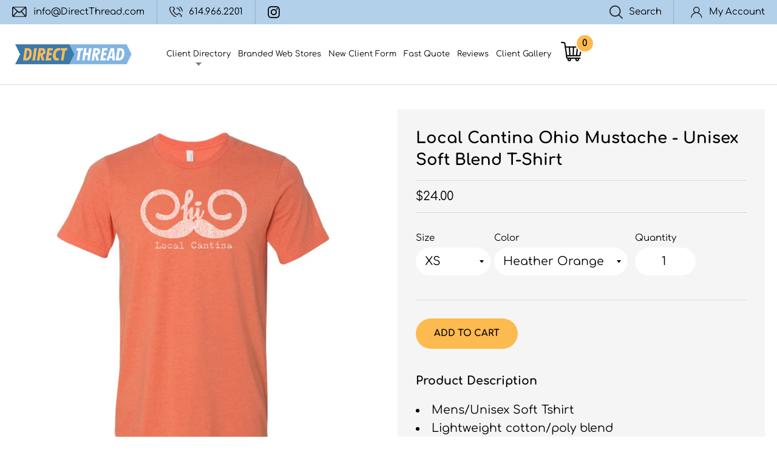

--- FILE ---
content_type: text/html; charset=utf-8
request_url: https://directthread.com/products/local-cantina-mustache-unisex-soft-blend-t-shirt
body_size: 56105
content:
<!doctype html>
<!--[if IE 9]> <html class="ie9 supports-no-js" lang="en"> <![endif]-->
<!--[if (gt IE 9)|!(IE)]><!--> <html class="supports-no-js" lang="en"> <!--<![endif]-->
<head>

  <meta charset="utf-8">
  <meta http-equiv="X-UA-Compatible" content="IE=edge,chrome=1">
  <meta name="viewport" content="width=device-width,initial-scale=1">
  <meta name="theme-color" content="">
  <link rel="canonical" href="https://directthread.com/products/local-cantina-mustache-unisex-soft-blend-t-shirt">

  
    <link rel="shortcut icon" href="//directthread.com/cdn/shop/files/fav-icon_32x32.png?v=1743624676" type="image/png" />
  

  <title>
  Local Cantina Ohio Mustache - Unisex Soft Blend T-Shirt &ndash; directthreadstore
  </title>

  
    <meta name="description" content="Mens/Unisex Soft Tshirt Lightweight cotton/poly blend Normal fit, pre shrunk Wash Cold and Air dry or dry low">
  

  <!-- /snippets/social-meta-tags.liquid -->




<meta property="og:site_name" content="directthreadstore">
<meta property="og:url" content="https://directthread.com/products/local-cantina-mustache-unisex-soft-blend-t-shirt">
<meta property="og:title" content="Local Cantina Ohio Mustache - Unisex Soft Blend T-Shirt">
<meta property="og:type" content="product">
<meta property="og:description" content="Mens/Unisex Soft Tshirt Lightweight cotton/poly blend Normal fit, pre shrunk Wash Cold and Air dry or dry low">

  <meta property="og:price:amount" content="24.00">
  <meta property="og:price:currency" content="USD">

<meta property="og:image" content="http://directthread.com/cdn/shop/products/local-mustache-tee-ORA_1200x1200.jpg?v=1595515071"><meta property="og:image" content="http://directthread.com/cdn/shop/products/TBN_SizeChart_MB_7b7831bb-d557-4195-ac45-21dda6f60dbd_1200x1200.jpg?v=1595515071"><meta property="og:image" content="http://directthread.com/cdn/shop/products/model-ecom-mb_bfde479d-1372-4989-809e-9ec91c7a503f_1200x1200.jpg?v=1595515071">
<meta property="og:image:secure_url" content="https://directthread.com/cdn/shop/products/local-mustache-tee-ORA_1200x1200.jpg?v=1595515071"><meta property="og:image:secure_url" content="https://directthread.com/cdn/shop/products/TBN_SizeChart_MB_7b7831bb-d557-4195-ac45-21dda6f60dbd_1200x1200.jpg?v=1595515071"><meta property="og:image:secure_url" content="https://directthread.com/cdn/shop/products/model-ecom-mb_bfde479d-1372-4989-809e-9ec91c7a503f_1200x1200.jpg?v=1595515071">


<meta name="twitter:card" content="summary_large_image">
<meta name="twitter:title" content="Local Cantina Ohio Mustache - Unisex Soft Blend T-Shirt">
<meta name="twitter:description" content="Mens/Unisex Soft Tshirt Lightweight cotton/poly blend Normal fit, pre shrunk Wash Cold and Air dry or dry low">


  <script>
    document.documentElement.className = document.documentElement.className.replace('supports-no-js', 'supports-js');

    var theme = {
      mapStrings: {
        addressError: "Error looking up that address",
        addressNoResults: "No results for that address",
        addressQueryLimit: "You have exceeded the Google API usage limit. Consider upgrading to a \u003ca href=\"https:\/\/developers.google.com\/maps\/premium\/usage-limits\"\u003ePremium Plan\u003c\/a\u003e.",
        authError: "There was a problem authenticating your Google Maps account."
      }
    }
  </script>

  <link href="//directthread.com/cdn/shop/t/7/assets/theme.scss.css?v=148219613781874339961758291965" rel="stylesheet" type="text/css" media="all" />

  <script>window.performance && window.performance.mark && window.performance.mark('shopify.content_for_header.start');</script><meta id="shopify-digital-wallet" name="shopify-digital-wallet" content="/5704351833/digital_wallets/dialog">
<meta name="shopify-checkout-api-token" content="b2ce2eceec90443ae6ba0bbf38c06e1e">
<meta id="in-context-paypal-metadata" data-shop-id="5704351833" data-venmo-supported="false" data-environment="production" data-locale="en_US" data-paypal-v4="true" data-currency="USD">
<link rel="alternate" type="application/json+oembed" href="https://directthread.com/products/local-cantina-mustache-unisex-soft-blend-t-shirt.oembed">
<script async="async" src="/checkouts/internal/preloads.js?locale=en-US"></script>
<link rel="preconnect" href="https://shop.app" crossorigin="anonymous">
<script async="async" src="https://shop.app/checkouts/internal/preloads.js?locale=en-US&shop_id=5704351833" crossorigin="anonymous"></script>
<script id="apple-pay-shop-capabilities" type="application/json">{"shopId":5704351833,"countryCode":"US","currencyCode":"USD","merchantCapabilities":["supports3DS"],"merchantId":"gid:\/\/shopify\/Shop\/5704351833","merchantName":"directthreadstore","requiredBillingContactFields":["postalAddress","email","phone"],"requiredShippingContactFields":["postalAddress","email","phone"],"shippingType":"shipping","supportedNetworks":["visa","masterCard","amex","discover","elo","jcb"],"total":{"type":"pending","label":"directthreadstore","amount":"1.00"},"shopifyPaymentsEnabled":true,"supportsSubscriptions":true}</script>
<script id="shopify-features" type="application/json">{"accessToken":"b2ce2eceec90443ae6ba0bbf38c06e1e","betas":["rich-media-storefront-analytics"],"domain":"directthread.com","predictiveSearch":true,"shopId":5704351833,"locale":"en"}</script>
<script>var Shopify = Shopify || {};
Shopify.shop = "directthreadstore.myshopify.com";
Shopify.locale = "en";
Shopify.currency = {"active":"USD","rate":"1.0"};
Shopify.country = "US";
Shopify.theme = {"name":"QeRetail-2024","id":140743508185,"schema_name":"Simple","schema_version":"7.3.1","theme_store_id":578,"role":"main"};
Shopify.theme.handle = "null";
Shopify.theme.style = {"id":null,"handle":null};
Shopify.cdnHost = "directthread.com/cdn";
Shopify.routes = Shopify.routes || {};
Shopify.routes.root = "/";</script>
<script type="module">!function(o){(o.Shopify=o.Shopify||{}).modules=!0}(window);</script>
<script>!function(o){function n(){var o=[];function n(){o.push(Array.prototype.slice.apply(arguments))}return n.q=o,n}var t=o.Shopify=o.Shopify||{};t.loadFeatures=n(),t.autoloadFeatures=n()}(window);</script>
<script>
  window.ShopifyPay = window.ShopifyPay || {};
  window.ShopifyPay.apiHost = "shop.app\/pay";
  window.ShopifyPay.redirectState = null;
</script>
<script id="shop-js-analytics" type="application/json">{"pageType":"product"}</script>
<script defer="defer" async type="module" src="//directthread.com/cdn/shopifycloud/shop-js/modules/v2/client.init-shop-cart-sync_C5BV16lS.en.esm.js"></script>
<script defer="defer" async type="module" src="//directthread.com/cdn/shopifycloud/shop-js/modules/v2/chunk.common_CygWptCX.esm.js"></script>
<script type="module">
  await import("//directthread.com/cdn/shopifycloud/shop-js/modules/v2/client.init-shop-cart-sync_C5BV16lS.en.esm.js");
await import("//directthread.com/cdn/shopifycloud/shop-js/modules/v2/chunk.common_CygWptCX.esm.js");

  window.Shopify.SignInWithShop?.initShopCartSync?.({"fedCMEnabled":true,"windoidEnabled":true});

</script>
<script>
  window.Shopify = window.Shopify || {};
  if (!window.Shopify.featureAssets) window.Shopify.featureAssets = {};
  window.Shopify.featureAssets['shop-js'] = {"shop-cart-sync":["modules/v2/client.shop-cart-sync_ZFArdW7E.en.esm.js","modules/v2/chunk.common_CygWptCX.esm.js"],"init-fed-cm":["modules/v2/client.init-fed-cm_CmiC4vf6.en.esm.js","modules/v2/chunk.common_CygWptCX.esm.js"],"shop-button":["modules/v2/client.shop-button_tlx5R9nI.en.esm.js","modules/v2/chunk.common_CygWptCX.esm.js"],"shop-cash-offers":["modules/v2/client.shop-cash-offers_DOA2yAJr.en.esm.js","modules/v2/chunk.common_CygWptCX.esm.js","modules/v2/chunk.modal_D71HUcav.esm.js"],"init-windoid":["modules/v2/client.init-windoid_sURxWdc1.en.esm.js","modules/v2/chunk.common_CygWptCX.esm.js"],"shop-toast-manager":["modules/v2/client.shop-toast-manager_ClPi3nE9.en.esm.js","modules/v2/chunk.common_CygWptCX.esm.js"],"init-shop-email-lookup-coordinator":["modules/v2/client.init-shop-email-lookup-coordinator_B8hsDcYM.en.esm.js","modules/v2/chunk.common_CygWptCX.esm.js"],"init-shop-cart-sync":["modules/v2/client.init-shop-cart-sync_C5BV16lS.en.esm.js","modules/v2/chunk.common_CygWptCX.esm.js"],"avatar":["modules/v2/client.avatar_BTnouDA3.en.esm.js"],"pay-button":["modules/v2/client.pay-button_FdsNuTd3.en.esm.js","modules/v2/chunk.common_CygWptCX.esm.js"],"init-customer-accounts":["modules/v2/client.init-customer-accounts_DxDtT_ad.en.esm.js","modules/v2/client.shop-login-button_C5VAVYt1.en.esm.js","modules/v2/chunk.common_CygWptCX.esm.js","modules/v2/chunk.modal_D71HUcav.esm.js"],"init-shop-for-new-customer-accounts":["modules/v2/client.init-shop-for-new-customer-accounts_ChsxoAhi.en.esm.js","modules/v2/client.shop-login-button_C5VAVYt1.en.esm.js","modules/v2/chunk.common_CygWptCX.esm.js","modules/v2/chunk.modal_D71HUcav.esm.js"],"shop-login-button":["modules/v2/client.shop-login-button_C5VAVYt1.en.esm.js","modules/v2/chunk.common_CygWptCX.esm.js","modules/v2/chunk.modal_D71HUcav.esm.js"],"init-customer-accounts-sign-up":["modules/v2/client.init-customer-accounts-sign-up_CPSyQ0Tj.en.esm.js","modules/v2/client.shop-login-button_C5VAVYt1.en.esm.js","modules/v2/chunk.common_CygWptCX.esm.js","modules/v2/chunk.modal_D71HUcav.esm.js"],"shop-follow-button":["modules/v2/client.shop-follow-button_Cva4Ekp9.en.esm.js","modules/v2/chunk.common_CygWptCX.esm.js","modules/v2/chunk.modal_D71HUcav.esm.js"],"checkout-modal":["modules/v2/client.checkout-modal_BPM8l0SH.en.esm.js","modules/v2/chunk.common_CygWptCX.esm.js","modules/v2/chunk.modal_D71HUcav.esm.js"],"lead-capture":["modules/v2/client.lead-capture_Bi8yE_yS.en.esm.js","modules/v2/chunk.common_CygWptCX.esm.js","modules/v2/chunk.modal_D71HUcav.esm.js"],"shop-login":["modules/v2/client.shop-login_D6lNrXab.en.esm.js","modules/v2/chunk.common_CygWptCX.esm.js","modules/v2/chunk.modal_D71HUcav.esm.js"],"payment-terms":["modules/v2/client.payment-terms_CZxnsJam.en.esm.js","modules/v2/chunk.common_CygWptCX.esm.js","modules/v2/chunk.modal_D71HUcav.esm.js"]};
</script>
<script>(function() {
  var isLoaded = false;
  function asyncLoad() {
    if (isLoaded) return;
    isLoaded = true;
    var urls = ["https:\/\/cdn.calconic.com\/static\/js\/calconic.min.js?shop=directthreadstore.myshopify.com","https:\/\/cdn.calconic.com\/static\/js\/shopify.utils.js?shop=directthreadstore.myshopify.com","https:\/\/cdn.calconic.com\/static\/js\/calconic.cart.min.js?shop=directthreadstore.myshopify.com","\/\/cdn.shopify.com\/proxy\/4b0fa87905199d387a1ae69066c05c0833106f37b139b9e566801e26fd005a23\/static.cdn.printful.com\/static\/js\/external\/shopify-product-customizer.js?v=0.28\u0026shop=directthreadstore.myshopify.com\u0026sp-cache-control=cHVibGljLCBtYXgtYWdlPTkwMA"];
    for (var i = 0; i < urls.length; i++) {
      var s = document.createElement('script');
      s.type = 'text/javascript';
      s.async = true;
      s.src = urls[i];
      var x = document.getElementsByTagName('script')[0];
      x.parentNode.insertBefore(s, x);
    }
  };
  if(window.attachEvent) {
    window.attachEvent('onload', asyncLoad);
  } else {
    window.addEventListener('load', asyncLoad, false);
  }
})();</script>
<script id="__st">var __st={"a":5704351833,"offset":-18000,"reqid":"a633387a-5954-446a-9092-077fb15b8521-1768664251","pageurl":"directthread.com\/products\/local-cantina-mustache-unisex-soft-blend-t-shirt","u":"30a2f2194303","p":"product","rtyp":"product","rid":5434449428641};</script>
<script>window.ShopifyPaypalV4VisibilityTracking = true;</script>
<script id="captcha-bootstrap">!function(){'use strict';const t='contact',e='account',n='new_comment',o=[[t,t],['blogs',n],['comments',n],[t,'customer']],c=[[e,'customer_login'],[e,'guest_login'],[e,'recover_customer_password'],[e,'create_customer']],r=t=>t.map((([t,e])=>`form[action*='/${t}']:not([data-nocaptcha='true']) input[name='form_type'][value='${e}']`)).join(','),a=t=>()=>t?[...document.querySelectorAll(t)].map((t=>t.form)):[];function s(){const t=[...o],e=r(t);return a(e)}const i='password',u='form_key',d=['recaptcha-v3-token','g-recaptcha-response','h-captcha-response',i],f=()=>{try{return window.sessionStorage}catch{return}},m='__shopify_v',_=t=>t.elements[u];function p(t,e,n=!1){try{const o=window.sessionStorage,c=JSON.parse(o.getItem(e)),{data:r}=function(t){const{data:e,action:n}=t;return t[m]||n?{data:e,action:n}:{data:t,action:n}}(c);for(const[e,n]of Object.entries(r))t.elements[e]&&(t.elements[e].value=n);n&&o.removeItem(e)}catch(o){console.error('form repopulation failed',{error:o})}}const l='form_type',E='cptcha';function T(t){t.dataset[E]=!0}const w=window,h=w.document,L='Shopify',v='ce_forms',y='captcha';let A=!1;((t,e)=>{const n=(g='f06e6c50-85a8-45c8-87d0-21a2b65856fe',I='https://cdn.shopify.com/shopifycloud/storefront-forms-hcaptcha/ce_storefront_forms_captcha_hcaptcha.v1.5.2.iife.js',D={infoText:'Protected by hCaptcha',privacyText:'Privacy',termsText:'Terms'},(t,e,n)=>{const o=w[L][v],c=o.bindForm;if(c)return c(t,g,e,D).then(n);var r;o.q.push([[t,g,e,D],n]),r=I,A||(h.body.append(Object.assign(h.createElement('script'),{id:'captcha-provider',async:!0,src:r})),A=!0)});var g,I,D;w[L]=w[L]||{},w[L][v]=w[L][v]||{},w[L][v].q=[],w[L][y]=w[L][y]||{},w[L][y].protect=function(t,e){n(t,void 0,e),T(t)},Object.freeze(w[L][y]),function(t,e,n,w,h,L){const[v,y,A,g]=function(t,e,n){const i=e?o:[],u=t?c:[],d=[...i,...u],f=r(d),m=r(i),_=r(d.filter((([t,e])=>n.includes(e))));return[a(f),a(m),a(_),s()]}(w,h,L),I=t=>{const e=t.target;return e instanceof HTMLFormElement?e:e&&e.form},D=t=>v().includes(t);t.addEventListener('submit',(t=>{const e=I(t);if(!e)return;const n=D(e)&&!e.dataset.hcaptchaBound&&!e.dataset.recaptchaBound,o=_(e),c=g().includes(e)&&(!o||!o.value);(n||c)&&t.preventDefault(),c&&!n&&(function(t){try{if(!f())return;!function(t){const e=f();if(!e)return;const n=_(t);if(!n)return;const o=n.value;o&&e.removeItem(o)}(t);const e=Array.from(Array(32),(()=>Math.random().toString(36)[2])).join('');!function(t,e){_(t)||t.append(Object.assign(document.createElement('input'),{type:'hidden',name:u})),t.elements[u].value=e}(t,e),function(t,e){const n=f();if(!n)return;const o=[...t.querySelectorAll(`input[type='${i}']`)].map((({name:t})=>t)),c=[...d,...o],r={};for(const[a,s]of new FormData(t).entries())c.includes(a)||(r[a]=s);n.setItem(e,JSON.stringify({[m]:1,action:t.action,data:r}))}(t,e)}catch(e){console.error('failed to persist form',e)}}(e),e.submit())}));const S=(t,e)=>{t&&!t.dataset[E]&&(n(t,e.some((e=>e===t))),T(t))};for(const o of['focusin','change'])t.addEventListener(o,(t=>{const e=I(t);D(e)&&S(e,y())}));const B=e.get('form_key'),M=e.get(l),P=B&&M;t.addEventListener('DOMContentLoaded',(()=>{const t=y();if(P)for(const e of t)e.elements[l].value===M&&p(e,B);[...new Set([...A(),...v().filter((t=>'true'===t.dataset.shopifyCaptcha))])].forEach((e=>S(e,t)))}))}(h,new URLSearchParams(w.location.search),n,t,e,['guest_login'])})(!0,!0)}();</script>
<script integrity="sha256-4kQ18oKyAcykRKYeNunJcIwy7WH5gtpwJnB7kiuLZ1E=" data-source-attribution="shopify.loadfeatures" defer="defer" src="//directthread.com/cdn/shopifycloud/storefront/assets/storefront/load_feature-a0a9edcb.js" crossorigin="anonymous"></script>
<script crossorigin="anonymous" defer="defer" src="//directthread.com/cdn/shopifycloud/storefront/assets/shopify_pay/storefront-65b4c6d7.js?v=20250812"></script>
<script data-source-attribution="shopify.dynamic_checkout.dynamic.init">var Shopify=Shopify||{};Shopify.PaymentButton=Shopify.PaymentButton||{isStorefrontPortableWallets:!0,init:function(){window.Shopify.PaymentButton.init=function(){};var t=document.createElement("script");t.src="https://directthread.com/cdn/shopifycloud/portable-wallets/latest/portable-wallets.en.js",t.type="module",document.head.appendChild(t)}};
</script>
<script data-source-attribution="shopify.dynamic_checkout.buyer_consent">
  function portableWalletsHideBuyerConsent(e){var t=document.getElementById("shopify-buyer-consent"),n=document.getElementById("shopify-subscription-policy-button");t&&n&&(t.classList.add("hidden"),t.setAttribute("aria-hidden","true"),n.removeEventListener("click",e))}function portableWalletsShowBuyerConsent(e){var t=document.getElementById("shopify-buyer-consent"),n=document.getElementById("shopify-subscription-policy-button");t&&n&&(t.classList.remove("hidden"),t.removeAttribute("aria-hidden"),n.addEventListener("click",e))}window.Shopify?.PaymentButton&&(window.Shopify.PaymentButton.hideBuyerConsent=portableWalletsHideBuyerConsent,window.Shopify.PaymentButton.showBuyerConsent=portableWalletsShowBuyerConsent);
</script>
<script data-source-attribution="shopify.dynamic_checkout.cart.bootstrap">document.addEventListener("DOMContentLoaded",(function(){function t(){return document.querySelector("shopify-accelerated-checkout-cart, shopify-accelerated-checkout")}if(t())Shopify.PaymentButton.init();else{new MutationObserver((function(e,n){t()&&(Shopify.PaymentButton.init(),n.disconnect())})).observe(document.body,{childList:!0,subtree:!0})}}));
</script>
<link id="shopify-accelerated-checkout-styles" rel="stylesheet" media="screen" href="https://directthread.com/cdn/shopifycloud/portable-wallets/latest/accelerated-checkout-backwards-compat.css" crossorigin="anonymous">
<style id="shopify-accelerated-checkout-cart">
        #shopify-buyer-consent {
  margin-top: 1em;
  display: inline-block;
  width: 100%;
}

#shopify-buyer-consent.hidden {
  display: none;
}

#shopify-subscription-policy-button {
  background: none;
  border: none;
  padding: 0;
  text-decoration: underline;
  font-size: inherit;
  cursor: pointer;
}

#shopify-subscription-policy-button::before {
  box-shadow: none;
}

      </style>

<script>window.performance && window.performance.mark && window.performance.mark('shopify.content_for_header.end');</script>

  <script src="//directthread.com/cdn/shop/t/7/assets/jquery-1.11.0.min.js?v=32460426840832490021712053121" type="text/javascript"></script>
  <script src="//directthread.com/cdn/shop/t/7/assets/modernizr.min.js?v=44044439420609591321712053121" type="text/javascript"></script>

  <!--[if (gt IE 9)|!(IE)]><!--><script src="//directthread.com/cdn/shop/t/7/assets/lazysizes.min.js?v=71745035489482760341712053121" async="async"></script><!--<![endif]-->
  <!--[if lte IE 9]><script src="//directthread.com/cdn/shop/t/7/assets/lazysizes.min.js?v=71745035489482760341712053121"></script><![endif]-->

  

  
<!-- BEGIN app block: shopify://apps/xo-gallery/blocks/xo-gallery-seo/e61dfbaa-1a75-4e4e-bffc-324f17325251 --><!-- XO Gallery SEO -->

<!-- End: XO Gallery SEO -->


<!-- END app block --><!-- BEGIN app block: shopify://apps/sami-b2b-lock/blocks/app-embed/8d86a3b4-97b3-44ab-adc1-ec01c5a89da9 -->
 


  <script>

    window.Samita = window.Samita || {}
    Samita.SamitaLocksAccessParams = Samita.SamitaLocksAccessParams || {}
    Samita.SamitaLocksAccessParams.settings =  {"general":{"price_atc":"plain_text","effect_button":"ripple","collectFeedback":true,"placeholder_message":true,"placeholder_templateLock":true},"template":{"text_color":"#0c0c0c","btn_bg_color":"#1bd049","bg_placeholder":"#f3f3f3","btn_text_color":"#ffffff","bg_notification":"#fff","input_box_shadow":"#ccc","plain_text_color":"#230d0d","color_placeholder":"#000","button_priceAtc_bg":"#5487a0","input_passcode_color":"#000000","button_priceAtc_color":"#fff","input_passcode_background":"#ffffff"}};
    Samita.SamitaLocksAccessParams.locks =  [{"access":1,"id":35661,"resources_conditional":{"type":["passcode"],"customer":{"logic":[[{"type":"tagged_with","value":null}]],"source":"rules","listManual":[]},"passcode":{"code":null,"message":"Enter Passcode","listCode":[]},"redirect":{"type":"login"},"secretLink":{"code":[],"links":[],"message":null,"resources":"products"}},"advanced":null,"resources_lock":{"url":null,"page":[],"type":"collections","blogs":{"active":"blogs","selectedBlogs":[],"selectedArticles":[]},"exclude":{"url":[],"active":false},"setting":["all"],"hideList":false,"products":[],"PreviewLink":"directthreadstore.myshopify.com/collections/johnnys-chicago-wholesale","collections":{"437261893849":"collections"},"grandAccess":{"time":"5","interval":"day"},"limitProduct":"manual","allowHomePage":true},"status":1},{"access":1,"id":29779,"resources_conditional":{"ip":{"type":"whitelist","message":"This content is not available in your country","countries":[]},"type":["passcode"],"customer":{"logic":[[{"type":"tagged_with","value":null}]],"source":"rules","listManual":[]},"passcode":{"code":null,"message":"Please enter the Brassica password","listCode":[]},"redirect":{"type":"login","modal":{"title":"Restricted Page","button":"Go to login","buttonUrl":"/account/login","description":"You need to log in to access this page"}},"secretLink":{"code":[],"links":[],"message":null,"resources":"products"}},"advanced":{"language":{"active":false,"languages":[]},"dateRange":{"active":false,"endDate":"2025-09-20T18:43:56.560Z","startDate":"2025-09-19T18:43:56.560Z"},"formRequestAccess":{"form":"default","title":"Request access","action":"request access!","active":false,"message":"You do not have access right?","shortcode":null}},"resources_lock":{"url":null,"page":[],"type":"collections","blogs":{"active":"blogs","selectedBlogs":[],"selectedArticles":[]},"exclude":{"url":[],"active":false},"setting":["all"],"hideList":false,"products":[],"variants":[],"PreviewLink":"directthreadstore.myshopify.com/collections/brassica-apparel","collections":{"87752474713":"collections"},"grandAccess":{"time":"14","interval":"day"},"limitProduct":"manual","allowHomePage":true},"status":1},{"access":1,"id":12032,"resources_conditional":{"type":["passcode"],"customer":{"logic":[[{"type":"tagged_with","value":null}]],"source":"rules","listManual":[]},"passcode":{"code":null,"message":"Please enter passcode","listCode":[]},"redirect":{"type":"login"},"secretLink":{"code":[],"links":[],"message":null,"resources":"products"}},"advanced":{"dateRange":{"active":false,"endDate":"2025-08-16T20:07:14.923Z","startDate":"2025-08-15T20:07:14.923Z"},"formRequestAccess":{"form":"default","title":"Request access","action":"request access!","active":false,"message":"You do not have access right?","shortcode":null}},"resources_lock":{"url":null,"page":[],"type":"collections","blogs":{"active":"blogs","selectedBlogs":[],"selectedArticles":[]},"exclude":{"url":[],"active":false},"setting":["all"],"hideList":false,"products":[],"PreviewLink":"directthreadstore.myshopify.com/collections/hang-over-easy","collections":{"412064448729":"collections"},"grandAccess":{"time":"15","interval":"day"},"limitProduct":"manual","allowHomePage":true},"status":1},{"access":1,"id":11182,"resources_conditional":{"type":["passcode"],"customer":{"logic":[[{"type":"tagged_with","value":null}]],"source":"rules","listManual":[]},"passcode":{"code":null,"message":"Please enter the LCC password","listCode":[]},"redirect":{"type":"login"},"secretLink":{"code":[],"links":[],"message":null,"resources":"products"}},"advanced":null,"resources_lock":{"url":null,"page":[],"type":"collections","blogs":{"active":"blogs","selectedBlogs":[],"selectedArticles":[]},"exclude":{"url":[],"active":false},"setting":["all"],"hideList":false,"products":[],"PreviewLink":"directthreadstore.myshopify.com/collections/lcc","collections":{"393497936089":"collections"},"grandAccess":{"time":1,"interval":"day"},"limitProduct":"manual","allowHomePage":true},"status":1},{"access":1,"id":11174,"resources_conditional":{"ip":{"type":"whitelist","message":"This content is not available in your country","countries":[]},"type":["passcode"],"customer":{"logic":[[{"type":"tagged_with","value":null}]],"source":"rules","listManual":[]},"passcode":{"code":null,"message":"Please enter your passcode","listCode":[]},"redirect":{"type":"login","modal":{"title":"Restricted Page","button":"Go to login","buttonUrl":"/account/login","description":"You need to log in to access this page"}},"secretLink":{"code":[],"links":[],"message":null,"resources":"products"}},"advanced":{"language":{"active":false,"languages":[]},"dateRange":{"active":false,"endDate":"2025-09-20T18:44:38.858Z","startDate":"2025-09-19T18:44:38.858Z"},"formRequestAccess":{"form":"default","title":"Request access","action":"request access!","active":false,"message":"You do not have access right?","shortcode":null}},"resources_lock":{"url":null,"page":[],"type":"collections","blogs":{"active":"blogs","selectedBlogs":[],"selectedArticles":[]},"exclude":{"url":[],"active":false},"setting":["all"],"hideList":false,"products":[],"variants":[],"PreviewLink":"directthreadstore.myshopify.com/collections/brassica-apparel","collections":{"87752474713":"collections","424992964825":"collections"},"grandAccess":{"time":"15","interval":"day"},"limitProduct":"manual","allowHomePage":true},"status":1}];
    Samita.SamitaLocksAccessParams.themeStoreId = Shopify.theme.theme_store_id;
    Samita.SamitaLocksAccessParams.ShopUrl = Shopify.shop;
    Samita.SamitaLocksAccessParams.features =  {"conditions_specific_products":-1,"isCreateAbleLock":true,"number_lock_to_add":-1,"login_to_view_products":true,"login_to_view_pages":true,"login_to_view_urls":true,"login_to_view_blogs":true,"login_to_view_collections":true,"login_to_view_whole_websites":true,"password_protect_pages_with_locks":true,"add_multiple_passcode":true,"secret_link_view_page":true,"exclude_specific_URLs":true,"login_view_price":true,"hide_product_and_collection":true,"hide_add_to_cart_price_and_btn":true,"redirect_to_any_page_url":true,"hide_price_on_gg_search":true,"select_blog_article_to_lock":true,"select_customer_for_lock":true,"exclude_product":true,"request_access":true,"integrateApp":true,"date_range":true,"country_restriction":true,"available_languages":true,"lock_variants":true,"checkout_lock":true};
    Samita.SamitaLocksAccessParams.themeInfo  = [{"id":39390445657,"name":"Debut","role":"unpublished","theme_store_id":796,"selected":false,"theme_name":"Debut","theme_version":"9.0.0"},{"id":39391887449,"name":"Simple","role":"unpublished","theme_store_id":578,"selected":false,"theme_name":"Simple","theme_version":"7.3.1"},{"id":81142612061,"name":"Simple (uncustomized)","role":"unpublished","theme_store_id":578,"selected":false,"theme_name":"Simple","theme_version":"11.1.10"},{"id":127630016701,"name":"Simple with Installments message","role":"unpublished","theme_store_id":578,"selected":false,"theme_name":"Simple","theme_version":"7.3.1"},{"id":132358766809,"name":"XO GALLERY ASSETS - DO NOT DELETE","role":"unpublished","theme_store_id":null,"selected":false,"theme_name":"XO ASSETS - DO NOT DELETE","theme_version":"1.0.0"},{"id":134638567641,"name":"Copy of Simple","role":"unpublished","theme_store_id":578,"selected":false,"theme_name":"Simple","theme_version":"7.3.1"},{"id":140743508185,"name":"QeRetail-2024","role":"main","theme_store_id":578,"selected":true,"theme_name":"Simple","theme_version":"7.3.1"}];
    Samita.SamitaLocksAccessParams.appUrl = "https:\/\/lock.samita.io";
    Samita.SamitaLocksAccessParams.selector = {"theme_store_id":null,"theme_name":"default","product":{"price":".product__price, div[id*='price-template'], .product-details .product-pricing, .product-price, .product-detail__price.product-price, .price__container .price__regular, [data-section-id='product-template'] .product__price, ul[data-price], .price.price--large, dl[data-price], .product__content-header p.product__price, .product-single__prices, .product-single__meta .price-container, ul.product-single__meta-list.list--no-bullets.list--inline, form#AddToCartForm-product-template > p.product__price, .product-price > p.price.product-single__price.product-single__price-product-template, .info_content > p.product-single__price.product-single__price-nov-product-template, .product-form__info-item:nth-child(1) .product-form__info-content, p#product-price, .sh-price-wrapper, .prod-details-info-content h5.price, p.modal_price.product__price, .tt-product-single-info .tt-price, .product-info__price.js-price-wrapper, h3.product-single__price-text, .product-single__price-product-template, .modal_price .price__container, h2.h4-style.price-area, .product-details .product-pricing .product--price, span#productPrice-product-template, .product-single__meta .product-single__prices, .site-box-content span.price, .desc_blk .price, p.modal_price, .product-price.product-main-price, .ProductMeta__PriceList.Heading, .pricing.lht, div#price.detail-price, .h2.product-single__price span#productPrice, .product__price.h6, h2#ProductPrice, .product-submit span.product-price, .product-single__meta .product__price, .product-info__wrapper .product-price, .section.product_section p.modal_price, .product-price_wrapper .product-price, span#ProductPrice, div#product-price span#Main_price_data, ul.product-page--pricing, p#productPrice, div[data-price-wrapper], .product-details div#price, p.price--container, .product-details h2.offers, .price-container.text-money, .product-area__row.cc-animate-init .product-area__col.product-area__col--price, .product-form-block .product-price.product-price--large, .product__details .product__price, .product-meta__price-list-container, span#price-field","btnAtc":"button.button.product-selector__submit, button#AddToCart, .product-form__buttons button.product-form__submit, .product-form button.product__add-to-cart-button, .product__submit__buttons .btn--add-to-cart, .paymentButtonsWrapper button#AddToCart, form.product-form--wide button#AddToCart, .product-form__payment-container button.product-form__add-button, product-page--submit-action button#purchase, form[action='/cart/add'] button[data-cart-action='added'], input.add-to-cart","mainContent":"div#main, main#content, .is-beside-vertical-header, main#MainContent, main#main, .wrapper.main-content, main#site-main,.main-content"},"collection":{"productSelector":"card-product.card-product, .product-list__inner product-item.product-item, ul.grid.product-grid li.grid__item, .product-list-item, ul.grid.grid-cols-1 li.bg-primary-background, div#gf-products > div","collectionSelect":"div#product-grid .card-collection, .collection-list .collection-list__item, .collection-item, ul.grid.grid-cols-1 li.relative.bg-primary-background.w-full","price":"card-product.card-product .price.card-product__price, .product-item-meta__price-list-container, span.price, .product-price, .card-information .price, p.product-list-item-price, .relative .text-center.mt-1, .spf-product-card__price-wrapper","btnAtc":"card-product.card-product ul.list-unstyled, form.spf-product__form"},"searchPage":{"productSelector":"card-product.card-product, ul.grid.product-grid li.grid__item, .product-block, div#gf-products > div","price":"card-product.card-product .price.card-product__price, span.price, .card-information .price, .product-price, .spf-product-card__price-wrapper","btnAtc":"card-product.card-product ul.list-unstyled"},"otherPage":{"productSelector":"card-product.card-product, ul.grid.product-grid li.grid__item, .product-block, div#gf-products > div","collectionSelect":"div#product-grid .card-collection, .collection-list","price":"card-product.card-product .price.card-product__price, span.price, .card-information .price, .product-price, .spf-product-card__price-wrapper","btnAtc":"card-product.card-product ul.list-unstyled, form.spf-product__form"},"index":{"productSelector":"card-product.card-product, ul.grid.product-grid li.grid__item, .product-block, div#gf-products > div","collectionSelect":"div#product-grid .card-collection, .collection-list .collection-list__item","price":"card-product.card-product .price.card-product__price, span.price, .card-information .price, .product-price, .spf-product-card__price-wrapper","btnAtc":"card-product.card-product ul.list-unstyled, form.spf-product__form"}};
    Samita.SamitaLocksAccessParams.translation = {"default":{"general":{"Back":"Back","Submit":"Submit","Enter_passcode":"Enter passcode","Passcode_empty":"Passcode cant be empty !!","secret_lock_atc":"You cannot see the add to cart of this product !!","title_linkScret":"The link is locked !!","customer_lock_atc":"Button add to cart has been lock !!","secret_lock_price":"You cannot see the price of this product !!","Login_to_see_price":"Login to see price","Passcode_incorrect":"Passcode is incorrect !!","customer_lock_price":"Price had been locked !!","Login_to_Add_to_cart":"Login to Add to cart","notification_linkScret":"resource accessible only with secret link","This_resource_has_been_locked":"This resource has been locked","please_enter_passcode_to_unlock":"Please enter your passcode to unlock this resource"}}};
    Samita.SamitaLocksAccessParams.locale = "en";
    Samita.SamitaLocksAccessParams.current_locale = "en";
    Samita.SamitaLocksAccessParams.ListHandle = [];
    Samita.SamitaLocksAccessParams.ProductsLoad = [];
    Samita.SamitaLocksAccessParams.proxy_url = "/apps/samita-lock"
    Samita.SamitaLocksAccessParams.tokenStorefrontSamiLock = "db5e937404a2862c8a7afd831b29102f";

    if(window?.Shopify?.designMode){
        window.Samita.SamitaLocksAccessParams.locks = [];
    }

    
      document.querySelector('html').classList.add('smt-loadding');
    

    
    

    

    


    Samita.SamitaLocksAccessParams.product ={"id":5434449428641,"title":"Local Cantina Ohio Mustache - Unisex Soft Blend T-Shirt","handle":"local-cantina-mustache-unisex-soft-blend-t-shirt","description":"\u003cul\u003e\n\u003cli\u003e\n\u003cspan\u003eMens\/Unisex \u003c\/span\u003e\u003cspan\u003eSoft \u003c\/span\u003e\u003cspan\u003eTshirt\u003c\/span\u003e\u003cbr\u003e\n\u003c\/li\u003e\n\u003cli\u003e\u003cspan\u003eLightweight cotton\/poly blend\u003c\/span\u003e\u003c\/li\u003e\n\u003cli\u003e\u003cspan\u003eNormal fit, pre shrunk\u003c\/span\u003e\u003c\/li\u003e\n\u003cli\u003e\u003cspan\u003eWash Cold and Air dry or dry low\u003c\/span\u003e\u003c\/li\u003e\n\u003c\/ul\u003e\n\u003cp\u003e\u003ca href=\"https:\/\/directthread.com\/collections\/local-cantina\" title=\"back\"\u003e\u003cspan\u003e\u003cimg src=\"https:\/\/cdn.shopify.com\/s\/files\/1\/0057\/0435\/1833\/files\/BACK-TO-STORE_240x240.png?v=1586534383\" alt=\"\"\u003e\u003c\/span\u003e\u003c\/a\u003e\u003c\/p\u003e","published_at":"2020-07-23T10:37:24-04:00","created_at":"2020-07-23T10:37:24-04:00","vendor":"Local Cantina","type":"Unisex T-shirt","tags":["Localcantina"],"price":2400,"price_min":2400,"price_max":2600,"available":true,"price_varies":true,"compare_at_price":null,"compare_at_price_min":0,"compare_at_price_max":0,"compare_at_price_varies":false,"variants":[{"id":35267433791649,"title":"XS \/ Heather Orange","option1":"XS","option2":"Heather Orange","option3":null,"sku":"CJ0218-XMHORXS","requires_shipping":true,"taxable":true,"featured_image":null,"available":true,"name":"Local Cantina Ohio Mustache - Unisex Soft Blend T-Shirt - XS \/ Heather Orange","public_title":"XS \/ Heather Orange","options":["XS","Heather Orange"],"price":2400,"weight":170,"compare_at_price":null,"inventory_management":null,"barcode":null,"requires_selling_plan":false,"selling_plan_allocations":[]},{"id":35267433824417,"title":"Small \/ Heather Orange","option1":"Small","option2":"Heather Orange","option3":null,"sku":"CJ0218-XMHORSM","requires_shipping":true,"taxable":true,"featured_image":null,"available":true,"name":"Local Cantina Ohio Mustache - Unisex Soft Blend T-Shirt - Small \/ Heather Orange","public_title":"Small \/ Heather Orange","options":["Small","Heather Orange"],"price":2400,"weight":170,"compare_at_price":null,"inventory_management":null,"barcode":null,"requires_selling_plan":false,"selling_plan_allocations":[]},{"id":35267433857185,"title":"Medium \/ Heather Orange","option1":"Medium","option2":"Heather Orange","option3":null,"sku":"CJ0218-XMHORMD","requires_shipping":true,"taxable":true,"featured_image":null,"available":true,"name":"Local Cantina Ohio Mustache - Unisex Soft Blend T-Shirt - Medium \/ Heather Orange","public_title":"Medium \/ Heather Orange","options":["Medium","Heather Orange"],"price":2400,"weight":170,"compare_at_price":null,"inventory_management":null,"barcode":null,"requires_selling_plan":false,"selling_plan_allocations":[]},{"id":35267433889953,"title":"Large \/ Heather Orange","option1":"Large","option2":"Heather Orange","option3":null,"sku":"CJ0218-XMHORLG","requires_shipping":true,"taxable":true,"featured_image":null,"available":true,"name":"Local Cantina Ohio Mustache - Unisex Soft Blend T-Shirt - Large \/ Heather Orange","public_title":"Large \/ Heather Orange","options":["Large","Heather Orange"],"price":2400,"weight":170,"compare_at_price":null,"inventory_management":null,"barcode":null,"requires_selling_plan":false,"selling_plan_allocations":[]},{"id":35267433955489,"title":"XL \/ Heather Orangev","option1":"XL","option2":"Heather Orangev","option3":null,"sku":"CJ0218-XMHORXL","requires_shipping":true,"taxable":true,"featured_image":null,"available":true,"name":"Local Cantina Ohio Mustache - Unisex Soft Blend T-Shirt - XL \/ Heather Orangev","public_title":"XL \/ Heather Orangev","options":["XL","Heather Orangev"],"price":2400,"weight":170,"compare_at_price":null,"inventory_management":null,"barcode":null,"requires_selling_plan":false,"selling_plan_allocations":[]},{"id":35267433988257,"title":"2X \/ Heather Orange","option1":"2X","option2":"Heather Orange","option3":null,"sku":"CJ0218-XMHOR2X","requires_shipping":true,"taxable":true,"featured_image":null,"available":true,"name":"Local Cantina Ohio Mustache - Unisex Soft Blend T-Shirt - 2X \/ Heather Orange","public_title":"2X \/ Heather Orange","options":["2X","Heather Orange"],"price":2600,"weight":170,"compare_at_price":null,"inventory_management":null,"barcode":null,"requires_selling_plan":false,"selling_plan_allocations":[]},{"id":35267434021025,"title":"3X \/ Heather Orange","option1":"3X","option2":"Heather Orange","option3":null,"sku":"CJ0218-XMHOR3X","requires_shipping":true,"taxable":true,"featured_image":null,"available":true,"name":"Local Cantina Ohio Mustache - Unisex Soft Blend T-Shirt - 3X \/ Heather Orange","public_title":"3X \/ Heather Orange","options":["3X","Heather Orange"],"price":2600,"weight":170,"compare_at_price":null,"inventory_management":null,"barcode":null,"requires_selling_plan":false,"selling_plan_allocations":[]}],"images":["\/\/directthread.com\/cdn\/shop\/products\/local-mustache-tee-ORA.jpg?v=1595515071","\/\/directthread.com\/cdn\/shop\/products\/TBN_SizeChart_MB_7b7831bb-d557-4195-ac45-21dda6f60dbd.jpg?v=1595515071","\/\/directthread.com\/cdn\/shop\/products\/model-ecom-mb_bfde479d-1372-4989-809e-9ec91c7a503f.jpg?v=1595515071"],"featured_image":"\/\/directthread.com\/cdn\/shop\/products\/local-mustache-tee-ORA.jpg?v=1595515071","options":["Size","Color"],"media":[{"alt":null,"id":10259485687969,"position":1,"preview_image":{"aspect_ratio":1.0,"height":1250,"width":1250,"src":"\/\/directthread.com\/cdn\/shop\/products\/local-mustache-tee-ORA.jpg?v=1595515071"},"aspect_ratio":1.0,"height":1250,"media_type":"image","src":"\/\/directthread.com\/cdn\/shop\/products\/local-mustache-tee-ORA.jpg?v=1595515071","width":1250},{"alt":null,"id":10259476414625,"position":2,"preview_image":{"aspect_ratio":3.325,"height":200,"width":665,"src":"\/\/directthread.com\/cdn\/shop\/products\/TBN_SizeChart_MB_7b7831bb-d557-4195-ac45-21dda6f60dbd.jpg?v=1595515071"},"aspect_ratio":3.325,"height":200,"media_type":"image","src":"\/\/directthread.com\/cdn\/shop\/products\/TBN_SizeChart_MB_7b7831bb-d557-4195-ac45-21dda6f60dbd.jpg?v=1595515071","width":665},{"alt":null,"id":10259476447393,"position":3,"preview_image":{"aspect_ratio":1.0,"height":1250,"width":1250,"src":"\/\/directthread.com\/cdn\/shop\/products\/model-ecom-mb_bfde479d-1372-4989-809e-9ec91c7a503f.jpg?v=1595515071"},"aspect_ratio":1.0,"height":1250,"media_type":"image","src":"\/\/directthread.com\/cdn\/shop\/products\/model-ecom-mb_bfde479d-1372-4989-809e-9ec91c7a503f.jpg?v=1595515071","width":1250}],"requires_selling_plan":false,"selling_plan_groups":[],"content":"\u003cul\u003e\n\u003cli\u003e\n\u003cspan\u003eMens\/Unisex \u003c\/span\u003e\u003cspan\u003eSoft \u003c\/span\u003e\u003cspan\u003eTshirt\u003c\/span\u003e\u003cbr\u003e\n\u003c\/li\u003e\n\u003cli\u003e\u003cspan\u003eLightweight cotton\/poly blend\u003c\/span\u003e\u003c\/li\u003e\n\u003cli\u003e\u003cspan\u003eNormal fit, pre shrunk\u003c\/span\u003e\u003c\/li\u003e\n\u003cli\u003e\u003cspan\u003eWash Cold and Air dry or dry low\u003c\/span\u003e\u003c\/li\u003e\n\u003c\/ul\u003e\n\u003cp\u003e\u003ca href=\"https:\/\/directthread.com\/collections\/local-cantina\" title=\"back\"\u003e\u003cspan\u003e\u003cimg src=\"https:\/\/cdn.shopify.com\/s\/files\/1\/0057\/0435\/1833\/files\/BACK-TO-STORE_240x240.png?v=1586534383\" alt=\"\"\u003e\u003c\/span\u003e\u003c\/a\u003e\u003c\/p\u003e"};
    Samita.SamitaLocksAccessParams.product.collections = []
    

    
    
    
    Samita.SamitaLocksAccessParams.pageType = "product"
  </script>

  <style>
    html .lock__notificationTemplateWrapper{
      background: #fff !important;
    }

    html button#passcodebtn{
      background: #1bd049 !important;
      color: #ffffff !important;
    }

    html input#passcode{
      background: #ffffff !important;
      color: #000000 !important;
      box-shadow:'0 0 10px 0'#ccc !important;
    }

    html input#passcode::placeholder{
      color: #000000 !important;
      box-shadow:'0 0 10px 0'#ccc !important;
    }

    html button#backbtn{
      background: #1bd049 !important;
      color: #ffffff !important;
    }

    html .lock__placeholder{
      background: #f3f3f3 !important;
      color: #000 !important;
    }

    html .smt-plain-text{
      color: #230d0d !important;
      cursor:pointer;
    }

    html .smt-button{
      background: #5487a0 !important;
      color: #fff !important;
      cursor:pointer;
      padding: 10px 20px;
      border-radius: 5px;
      text-decoration: none !important;
    }

    html.smt-loadding{
      opacity:0 !important;
      visibility:hidden !important;
    }

    
    
  </style>

  

<!-- END app block --><script src="https://cdn.shopify.com/extensions/019ba1fd-d39b-7fca-92c2-cfa883e82613/globo-color-swatch-213/assets/globoswatch.js" type="text/javascript" defer="defer"></script>
<script src="https://cdn.shopify.com/extensions/019b92df-1966-750c-943d-a8ced4b05ac2/option-cli3-369/assets/gpomain.js" type="text/javascript" defer="defer"></script>
<script src="https://cdn.shopify.com/extensions/019bc584-9ea7-72cb-83a5-ad8f9b690cd7/wholesale-lock-hide-price-111/assets/samitaLock.js" type="text/javascript" defer="defer"></script>
<link href="https://monorail-edge.shopifysvc.com" rel="dns-prefetch">
<script>(function(){if ("sendBeacon" in navigator && "performance" in window) {try {var session_token_from_headers = performance.getEntriesByType('navigation')[0].serverTiming.find(x => x.name == '_s').description;} catch {var session_token_from_headers = undefined;}var session_cookie_matches = document.cookie.match(/_shopify_s=([^;]*)/);var session_token_from_cookie = session_cookie_matches && session_cookie_matches.length === 2 ? session_cookie_matches[1] : "";var session_token = session_token_from_headers || session_token_from_cookie || "";function handle_abandonment_event(e) {var entries = performance.getEntries().filter(function(entry) {return /monorail-edge.shopifysvc.com/.test(entry.name);});if (!window.abandonment_tracked && entries.length === 0) {window.abandonment_tracked = true;var currentMs = Date.now();var navigation_start = performance.timing.navigationStart;var payload = {shop_id: 5704351833,url: window.location.href,navigation_start,duration: currentMs - navigation_start,session_token,page_type: "product"};window.navigator.sendBeacon("https://monorail-edge.shopifysvc.com/v1/produce", JSON.stringify({schema_id: "online_store_buyer_site_abandonment/1.1",payload: payload,metadata: {event_created_at_ms: currentMs,event_sent_at_ms: currentMs}}));}}window.addEventListener('pagehide', handle_abandonment_event);}}());</script>
<script id="web-pixels-manager-setup">(function e(e,d,r,n,o){if(void 0===o&&(o={}),!Boolean(null===(a=null===(i=window.Shopify)||void 0===i?void 0:i.analytics)||void 0===a?void 0:a.replayQueue)){var i,a;window.Shopify=window.Shopify||{};var t=window.Shopify;t.analytics=t.analytics||{};var s=t.analytics;s.replayQueue=[],s.publish=function(e,d,r){return s.replayQueue.push([e,d,r]),!0};try{self.performance.mark("wpm:start")}catch(e){}var l=function(){var e={modern:/Edge?\/(1{2}[4-9]|1[2-9]\d|[2-9]\d{2}|\d{4,})\.\d+(\.\d+|)|Firefox\/(1{2}[4-9]|1[2-9]\d|[2-9]\d{2}|\d{4,})\.\d+(\.\d+|)|Chrom(ium|e)\/(9{2}|\d{3,})\.\d+(\.\d+|)|(Maci|X1{2}).+ Version\/(15\.\d+|(1[6-9]|[2-9]\d|\d{3,})\.\d+)([,.]\d+|)( \(\w+\)|)( Mobile\/\w+|) Safari\/|Chrome.+OPR\/(9{2}|\d{3,})\.\d+\.\d+|(CPU[ +]OS|iPhone[ +]OS|CPU[ +]iPhone|CPU IPhone OS|CPU iPad OS)[ +]+(15[._]\d+|(1[6-9]|[2-9]\d|\d{3,})[._]\d+)([._]\d+|)|Android:?[ /-](13[3-9]|1[4-9]\d|[2-9]\d{2}|\d{4,})(\.\d+|)(\.\d+|)|Android.+Firefox\/(13[5-9]|1[4-9]\d|[2-9]\d{2}|\d{4,})\.\d+(\.\d+|)|Android.+Chrom(ium|e)\/(13[3-9]|1[4-9]\d|[2-9]\d{2}|\d{4,})\.\d+(\.\d+|)|SamsungBrowser\/([2-9]\d|\d{3,})\.\d+/,legacy:/Edge?\/(1[6-9]|[2-9]\d|\d{3,})\.\d+(\.\d+|)|Firefox\/(5[4-9]|[6-9]\d|\d{3,})\.\d+(\.\d+|)|Chrom(ium|e)\/(5[1-9]|[6-9]\d|\d{3,})\.\d+(\.\d+|)([\d.]+$|.*Safari\/(?![\d.]+ Edge\/[\d.]+$))|(Maci|X1{2}).+ Version\/(10\.\d+|(1[1-9]|[2-9]\d|\d{3,})\.\d+)([,.]\d+|)( \(\w+\)|)( Mobile\/\w+|) Safari\/|Chrome.+OPR\/(3[89]|[4-9]\d|\d{3,})\.\d+\.\d+|(CPU[ +]OS|iPhone[ +]OS|CPU[ +]iPhone|CPU IPhone OS|CPU iPad OS)[ +]+(10[._]\d+|(1[1-9]|[2-9]\d|\d{3,})[._]\d+)([._]\d+|)|Android:?[ /-](13[3-9]|1[4-9]\d|[2-9]\d{2}|\d{4,})(\.\d+|)(\.\d+|)|Mobile Safari.+OPR\/([89]\d|\d{3,})\.\d+\.\d+|Android.+Firefox\/(13[5-9]|1[4-9]\d|[2-9]\d{2}|\d{4,})\.\d+(\.\d+|)|Android.+Chrom(ium|e)\/(13[3-9]|1[4-9]\d|[2-9]\d{2}|\d{4,})\.\d+(\.\d+|)|Android.+(UC? ?Browser|UCWEB|U3)[ /]?(15\.([5-9]|\d{2,})|(1[6-9]|[2-9]\d|\d{3,})\.\d+)\.\d+|SamsungBrowser\/(5\.\d+|([6-9]|\d{2,})\.\d+)|Android.+MQ{2}Browser\/(14(\.(9|\d{2,})|)|(1[5-9]|[2-9]\d|\d{3,})(\.\d+|))(\.\d+|)|K[Aa][Ii]OS\/(3\.\d+|([4-9]|\d{2,})\.\d+)(\.\d+|)/},d=e.modern,r=e.legacy,n=navigator.userAgent;return n.match(d)?"modern":n.match(r)?"legacy":"unknown"}(),u="modern"===l?"modern":"legacy",c=(null!=n?n:{modern:"",legacy:""})[u],f=function(e){return[e.baseUrl,"/wpm","/b",e.hashVersion,"modern"===e.buildTarget?"m":"l",".js"].join("")}({baseUrl:d,hashVersion:r,buildTarget:u}),m=function(e){var d=e.version,r=e.bundleTarget,n=e.surface,o=e.pageUrl,i=e.monorailEndpoint;return{emit:function(e){var a=e.status,t=e.errorMsg,s=(new Date).getTime(),l=JSON.stringify({metadata:{event_sent_at_ms:s},events:[{schema_id:"web_pixels_manager_load/3.1",payload:{version:d,bundle_target:r,page_url:o,status:a,surface:n,error_msg:t},metadata:{event_created_at_ms:s}}]});if(!i)return console&&console.warn&&console.warn("[Web Pixels Manager] No Monorail endpoint provided, skipping logging."),!1;try{return self.navigator.sendBeacon.bind(self.navigator)(i,l)}catch(e){}var u=new XMLHttpRequest;try{return u.open("POST",i,!0),u.setRequestHeader("Content-Type","text/plain"),u.send(l),!0}catch(e){return console&&console.warn&&console.warn("[Web Pixels Manager] Got an unhandled error while logging to Monorail."),!1}}}}({version:r,bundleTarget:l,surface:e.surface,pageUrl:self.location.href,monorailEndpoint:e.monorailEndpoint});try{o.browserTarget=l,function(e){var d=e.src,r=e.async,n=void 0===r||r,o=e.onload,i=e.onerror,a=e.sri,t=e.scriptDataAttributes,s=void 0===t?{}:t,l=document.createElement("script"),u=document.querySelector("head"),c=document.querySelector("body");if(l.async=n,l.src=d,a&&(l.integrity=a,l.crossOrigin="anonymous"),s)for(var f in s)if(Object.prototype.hasOwnProperty.call(s,f))try{l.dataset[f]=s[f]}catch(e){}if(o&&l.addEventListener("load",o),i&&l.addEventListener("error",i),u)u.appendChild(l);else{if(!c)throw new Error("Did not find a head or body element to append the script");c.appendChild(l)}}({src:f,async:!0,onload:function(){if(!function(){var e,d;return Boolean(null===(d=null===(e=window.Shopify)||void 0===e?void 0:e.analytics)||void 0===d?void 0:d.initialized)}()){var d=window.webPixelsManager.init(e)||void 0;if(d){var r=window.Shopify.analytics;r.replayQueue.forEach((function(e){var r=e[0],n=e[1],o=e[2];d.publishCustomEvent(r,n,o)})),r.replayQueue=[],r.publish=d.publishCustomEvent,r.visitor=d.visitor,r.initialized=!0}}},onerror:function(){return m.emit({status:"failed",errorMsg:"".concat(f," has failed to load")})},sri:function(e){var d=/^sha384-[A-Za-z0-9+/=]+$/;return"string"==typeof e&&d.test(e)}(c)?c:"",scriptDataAttributes:o}),m.emit({status:"loading"})}catch(e){m.emit({status:"failed",errorMsg:(null==e?void 0:e.message)||"Unknown error"})}}})({shopId: 5704351833,storefrontBaseUrl: "https://directthread.com",extensionsBaseUrl: "https://extensions.shopifycdn.com/cdn/shopifycloud/web-pixels-manager",monorailEndpoint: "https://monorail-edge.shopifysvc.com/unstable/produce_batch",surface: "storefront-renderer",enabledBetaFlags: ["2dca8a86"],webPixelsConfigList: [{"id":"75759833","eventPayloadVersion":"v1","runtimeContext":"LAX","scriptVersion":"1","type":"CUSTOM","privacyPurposes":["ANALYTICS"],"name":"Google Analytics tag (migrated)"},{"id":"shopify-app-pixel","configuration":"{}","eventPayloadVersion":"v1","runtimeContext":"STRICT","scriptVersion":"0450","apiClientId":"shopify-pixel","type":"APP","privacyPurposes":["ANALYTICS","MARKETING"]},{"id":"shopify-custom-pixel","eventPayloadVersion":"v1","runtimeContext":"LAX","scriptVersion":"0450","apiClientId":"shopify-pixel","type":"CUSTOM","privacyPurposes":["ANALYTICS","MARKETING"]}],isMerchantRequest: false,initData: {"shop":{"name":"directthreadstore","paymentSettings":{"currencyCode":"USD"},"myshopifyDomain":"directthreadstore.myshopify.com","countryCode":"US","storefrontUrl":"https:\/\/directthread.com"},"customer":null,"cart":null,"checkout":null,"productVariants":[{"price":{"amount":24.0,"currencyCode":"USD"},"product":{"title":"Local Cantina Ohio Mustache - Unisex Soft Blend T-Shirt","vendor":"Local Cantina","id":"5434449428641","untranslatedTitle":"Local Cantina Ohio Mustache - Unisex Soft Blend T-Shirt","url":"\/products\/local-cantina-mustache-unisex-soft-blend-t-shirt","type":"Unisex T-shirt"},"id":"35267433791649","image":{"src":"\/\/directthread.com\/cdn\/shop\/products\/local-mustache-tee-ORA.jpg?v=1595515071"},"sku":"CJ0218-XMHORXS","title":"XS \/ Heather Orange","untranslatedTitle":"XS \/ Heather Orange"},{"price":{"amount":24.0,"currencyCode":"USD"},"product":{"title":"Local Cantina Ohio Mustache - Unisex Soft Blend T-Shirt","vendor":"Local Cantina","id":"5434449428641","untranslatedTitle":"Local Cantina Ohio Mustache - Unisex Soft Blend T-Shirt","url":"\/products\/local-cantina-mustache-unisex-soft-blend-t-shirt","type":"Unisex T-shirt"},"id":"35267433824417","image":{"src":"\/\/directthread.com\/cdn\/shop\/products\/local-mustache-tee-ORA.jpg?v=1595515071"},"sku":"CJ0218-XMHORSM","title":"Small \/ Heather Orange","untranslatedTitle":"Small \/ Heather Orange"},{"price":{"amount":24.0,"currencyCode":"USD"},"product":{"title":"Local Cantina Ohio Mustache - Unisex Soft Blend T-Shirt","vendor":"Local Cantina","id":"5434449428641","untranslatedTitle":"Local Cantina Ohio Mustache - Unisex Soft Blend T-Shirt","url":"\/products\/local-cantina-mustache-unisex-soft-blend-t-shirt","type":"Unisex T-shirt"},"id":"35267433857185","image":{"src":"\/\/directthread.com\/cdn\/shop\/products\/local-mustache-tee-ORA.jpg?v=1595515071"},"sku":"CJ0218-XMHORMD","title":"Medium \/ Heather Orange","untranslatedTitle":"Medium \/ Heather Orange"},{"price":{"amount":24.0,"currencyCode":"USD"},"product":{"title":"Local Cantina Ohio Mustache - Unisex Soft Blend T-Shirt","vendor":"Local Cantina","id":"5434449428641","untranslatedTitle":"Local Cantina Ohio Mustache - Unisex Soft Blend T-Shirt","url":"\/products\/local-cantina-mustache-unisex-soft-blend-t-shirt","type":"Unisex T-shirt"},"id":"35267433889953","image":{"src":"\/\/directthread.com\/cdn\/shop\/products\/local-mustache-tee-ORA.jpg?v=1595515071"},"sku":"CJ0218-XMHORLG","title":"Large \/ Heather Orange","untranslatedTitle":"Large \/ Heather Orange"},{"price":{"amount":24.0,"currencyCode":"USD"},"product":{"title":"Local Cantina Ohio Mustache - Unisex Soft Blend T-Shirt","vendor":"Local Cantina","id":"5434449428641","untranslatedTitle":"Local Cantina Ohio Mustache - Unisex Soft Blend T-Shirt","url":"\/products\/local-cantina-mustache-unisex-soft-blend-t-shirt","type":"Unisex T-shirt"},"id":"35267433955489","image":{"src":"\/\/directthread.com\/cdn\/shop\/products\/local-mustache-tee-ORA.jpg?v=1595515071"},"sku":"CJ0218-XMHORXL","title":"XL \/ Heather Orangev","untranslatedTitle":"XL \/ Heather Orangev"},{"price":{"amount":26.0,"currencyCode":"USD"},"product":{"title":"Local Cantina Ohio Mustache - Unisex Soft Blend T-Shirt","vendor":"Local Cantina","id":"5434449428641","untranslatedTitle":"Local Cantina Ohio Mustache - Unisex Soft Blend T-Shirt","url":"\/products\/local-cantina-mustache-unisex-soft-blend-t-shirt","type":"Unisex T-shirt"},"id":"35267433988257","image":{"src":"\/\/directthread.com\/cdn\/shop\/products\/local-mustache-tee-ORA.jpg?v=1595515071"},"sku":"CJ0218-XMHOR2X","title":"2X \/ Heather Orange","untranslatedTitle":"2X \/ Heather Orange"},{"price":{"amount":26.0,"currencyCode":"USD"},"product":{"title":"Local Cantina Ohio Mustache - Unisex Soft Blend T-Shirt","vendor":"Local Cantina","id":"5434449428641","untranslatedTitle":"Local Cantina Ohio Mustache - Unisex Soft Blend T-Shirt","url":"\/products\/local-cantina-mustache-unisex-soft-blend-t-shirt","type":"Unisex T-shirt"},"id":"35267434021025","image":{"src":"\/\/directthread.com\/cdn\/shop\/products\/local-mustache-tee-ORA.jpg?v=1595515071"},"sku":"CJ0218-XMHOR3X","title":"3X \/ Heather Orange","untranslatedTitle":"3X \/ Heather Orange"}],"purchasingCompany":null},},"https://directthread.com/cdn","fcfee988w5aeb613cpc8e4bc33m6693e112",{"modern":"","legacy":""},{"shopId":"5704351833","storefrontBaseUrl":"https:\/\/directthread.com","extensionBaseUrl":"https:\/\/extensions.shopifycdn.com\/cdn\/shopifycloud\/web-pixels-manager","surface":"storefront-renderer","enabledBetaFlags":"[\"2dca8a86\"]","isMerchantRequest":"false","hashVersion":"fcfee988w5aeb613cpc8e4bc33m6693e112","publish":"custom","events":"[[\"page_viewed\",{}],[\"product_viewed\",{\"productVariant\":{\"price\":{\"amount\":24.0,\"currencyCode\":\"USD\"},\"product\":{\"title\":\"Local Cantina Ohio Mustache - Unisex Soft Blend T-Shirt\",\"vendor\":\"Local Cantina\",\"id\":\"5434449428641\",\"untranslatedTitle\":\"Local Cantina Ohio Mustache - Unisex Soft Blend T-Shirt\",\"url\":\"\/products\/local-cantina-mustache-unisex-soft-blend-t-shirt\",\"type\":\"Unisex T-shirt\"},\"id\":\"35267433791649\",\"image\":{\"src\":\"\/\/directthread.com\/cdn\/shop\/products\/local-mustache-tee-ORA.jpg?v=1595515071\"},\"sku\":\"CJ0218-XMHORXS\",\"title\":\"XS \/ Heather Orange\",\"untranslatedTitle\":\"XS \/ Heather Orange\"}}]]"});</script><script>
  window.ShopifyAnalytics = window.ShopifyAnalytics || {};
  window.ShopifyAnalytics.meta = window.ShopifyAnalytics.meta || {};
  window.ShopifyAnalytics.meta.currency = 'USD';
  var meta = {"product":{"id":5434449428641,"gid":"gid:\/\/shopify\/Product\/5434449428641","vendor":"Local Cantina","type":"Unisex T-shirt","handle":"local-cantina-mustache-unisex-soft-blend-t-shirt","variants":[{"id":35267433791649,"price":2400,"name":"Local Cantina Ohio Mustache - Unisex Soft Blend T-Shirt - XS \/ Heather Orange","public_title":"XS \/ Heather Orange","sku":"CJ0218-XMHORXS"},{"id":35267433824417,"price":2400,"name":"Local Cantina Ohio Mustache - Unisex Soft Blend T-Shirt - Small \/ Heather Orange","public_title":"Small \/ Heather Orange","sku":"CJ0218-XMHORSM"},{"id":35267433857185,"price":2400,"name":"Local Cantina Ohio Mustache - Unisex Soft Blend T-Shirt - Medium \/ Heather Orange","public_title":"Medium \/ Heather Orange","sku":"CJ0218-XMHORMD"},{"id":35267433889953,"price":2400,"name":"Local Cantina Ohio Mustache - Unisex Soft Blend T-Shirt - Large \/ Heather Orange","public_title":"Large \/ Heather Orange","sku":"CJ0218-XMHORLG"},{"id":35267433955489,"price":2400,"name":"Local Cantina Ohio Mustache - Unisex Soft Blend T-Shirt - XL \/ Heather Orangev","public_title":"XL \/ Heather Orangev","sku":"CJ0218-XMHORXL"},{"id":35267433988257,"price":2600,"name":"Local Cantina Ohio Mustache - Unisex Soft Blend T-Shirt - 2X \/ Heather Orange","public_title":"2X \/ Heather Orange","sku":"CJ0218-XMHOR2X"},{"id":35267434021025,"price":2600,"name":"Local Cantina Ohio Mustache - Unisex Soft Blend T-Shirt - 3X \/ Heather Orange","public_title":"3X \/ Heather Orange","sku":"CJ0218-XMHOR3X"}],"remote":false},"page":{"pageType":"product","resourceType":"product","resourceId":5434449428641,"requestId":"a633387a-5954-446a-9092-077fb15b8521-1768664251"}};
  for (var attr in meta) {
    window.ShopifyAnalytics.meta[attr] = meta[attr];
  }
</script>
<script class="analytics">
  (function () {
    var customDocumentWrite = function(content) {
      var jquery = null;

      if (window.jQuery) {
        jquery = window.jQuery;
      } else if (window.Checkout && window.Checkout.$) {
        jquery = window.Checkout.$;
      }

      if (jquery) {
        jquery('body').append(content);
      }
    };

    var hasLoggedConversion = function(token) {
      if (token) {
        return document.cookie.indexOf('loggedConversion=' + token) !== -1;
      }
      return false;
    }

    var setCookieIfConversion = function(token) {
      if (token) {
        var twoMonthsFromNow = new Date(Date.now());
        twoMonthsFromNow.setMonth(twoMonthsFromNow.getMonth() + 2);

        document.cookie = 'loggedConversion=' + token + '; expires=' + twoMonthsFromNow;
      }
    }

    var trekkie = window.ShopifyAnalytics.lib = window.trekkie = window.trekkie || [];
    if (trekkie.integrations) {
      return;
    }
    trekkie.methods = [
      'identify',
      'page',
      'ready',
      'track',
      'trackForm',
      'trackLink'
    ];
    trekkie.factory = function(method) {
      return function() {
        var args = Array.prototype.slice.call(arguments);
        args.unshift(method);
        trekkie.push(args);
        return trekkie;
      };
    };
    for (var i = 0; i < trekkie.methods.length; i++) {
      var key = trekkie.methods[i];
      trekkie[key] = trekkie.factory(key);
    }
    trekkie.load = function(config) {
      trekkie.config = config || {};
      trekkie.config.initialDocumentCookie = document.cookie;
      var first = document.getElementsByTagName('script')[0];
      var script = document.createElement('script');
      script.type = 'text/javascript';
      script.onerror = function(e) {
        var scriptFallback = document.createElement('script');
        scriptFallback.type = 'text/javascript';
        scriptFallback.onerror = function(error) {
                var Monorail = {
      produce: function produce(monorailDomain, schemaId, payload) {
        var currentMs = new Date().getTime();
        var event = {
          schema_id: schemaId,
          payload: payload,
          metadata: {
            event_created_at_ms: currentMs,
            event_sent_at_ms: currentMs
          }
        };
        return Monorail.sendRequest("https://" + monorailDomain + "/v1/produce", JSON.stringify(event));
      },
      sendRequest: function sendRequest(endpointUrl, payload) {
        // Try the sendBeacon API
        if (window && window.navigator && typeof window.navigator.sendBeacon === 'function' && typeof window.Blob === 'function' && !Monorail.isIos12()) {
          var blobData = new window.Blob([payload], {
            type: 'text/plain'
          });

          if (window.navigator.sendBeacon(endpointUrl, blobData)) {
            return true;
          } // sendBeacon was not successful

        } // XHR beacon

        var xhr = new XMLHttpRequest();

        try {
          xhr.open('POST', endpointUrl);
          xhr.setRequestHeader('Content-Type', 'text/plain');
          xhr.send(payload);
        } catch (e) {
          console.log(e);
        }

        return false;
      },
      isIos12: function isIos12() {
        return window.navigator.userAgent.lastIndexOf('iPhone; CPU iPhone OS 12_') !== -1 || window.navigator.userAgent.lastIndexOf('iPad; CPU OS 12_') !== -1;
      }
    };
    Monorail.produce('monorail-edge.shopifysvc.com',
      'trekkie_storefront_load_errors/1.1',
      {shop_id: 5704351833,
      theme_id: 140743508185,
      app_name: "storefront",
      context_url: window.location.href,
      source_url: "//directthread.com/cdn/s/trekkie.storefront.cd680fe47e6c39ca5d5df5f0a32d569bc48c0f27.min.js"});

        };
        scriptFallback.async = true;
        scriptFallback.src = '//directthread.com/cdn/s/trekkie.storefront.cd680fe47e6c39ca5d5df5f0a32d569bc48c0f27.min.js';
        first.parentNode.insertBefore(scriptFallback, first);
      };
      script.async = true;
      script.src = '//directthread.com/cdn/s/trekkie.storefront.cd680fe47e6c39ca5d5df5f0a32d569bc48c0f27.min.js';
      first.parentNode.insertBefore(script, first);
    };
    trekkie.load(
      {"Trekkie":{"appName":"storefront","development":false,"defaultAttributes":{"shopId":5704351833,"isMerchantRequest":null,"themeId":140743508185,"themeCityHash":"1266875573849211264","contentLanguage":"en","currency":"USD","eventMetadataId":"14733588-c84c-4b29-9084-207114a77a04"},"isServerSideCookieWritingEnabled":true,"monorailRegion":"shop_domain","enabledBetaFlags":["65f19447"]},"Session Attribution":{},"S2S":{"facebookCapiEnabled":false,"source":"trekkie-storefront-renderer","apiClientId":580111}}
    );

    var loaded = false;
    trekkie.ready(function() {
      if (loaded) return;
      loaded = true;

      window.ShopifyAnalytics.lib = window.trekkie;

      var originalDocumentWrite = document.write;
      document.write = customDocumentWrite;
      try { window.ShopifyAnalytics.merchantGoogleAnalytics.call(this); } catch(error) {};
      document.write = originalDocumentWrite;

      window.ShopifyAnalytics.lib.page(null,{"pageType":"product","resourceType":"product","resourceId":5434449428641,"requestId":"a633387a-5954-446a-9092-077fb15b8521-1768664251","shopifyEmitted":true});

      var match = window.location.pathname.match(/checkouts\/(.+)\/(thank_you|post_purchase)/)
      var token = match? match[1]: undefined;
      if (!hasLoggedConversion(token)) {
        setCookieIfConversion(token);
        window.ShopifyAnalytics.lib.track("Viewed Product",{"currency":"USD","variantId":35267433791649,"productId":5434449428641,"productGid":"gid:\/\/shopify\/Product\/5434449428641","name":"Local Cantina Ohio Mustache - Unisex Soft Blend T-Shirt - XS \/ Heather Orange","price":"24.00","sku":"CJ0218-XMHORXS","brand":"Local Cantina","variant":"XS \/ Heather Orange","category":"Unisex T-shirt","nonInteraction":true,"remote":false},undefined,undefined,{"shopifyEmitted":true});
      window.ShopifyAnalytics.lib.track("monorail:\/\/trekkie_storefront_viewed_product\/1.1",{"currency":"USD","variantId":35267433791649,"productId":5434449428641,"productGid":"gid:\/\/shopify\/Product\/5434449428641","name":"Local Cantina Ohio Mustache - Unisex Soft Blend T-Shirt - XS \/ Heather Orange","price":"24.00","sku":"CJ0218-XMHORXS","brand":"Local Cantina","variant":"XS \/ Heather Orange","category":"Unisex T-shirt","nonInteraction":true,"remote":false,"referer":"https:\/\/directthread.com\/products\/local-cantina-mustache-unisex-soft-blend-t-shirt"});
      }
    });


        var eventsListenerScript = document.createElement('script');
        eventsListenerScript.async = true;
        eventsListenerScript.src = "//directthread.com/cdn/shopifycloud/storefront/assets/shop_events_listener-3da45d37.js";
        document.getElementsByTagName('head')[0].appendChild(eventsListenerScript);

})();</script>
  <script>
  if (!window.ga || (window.ga && typeof window.ga !== 'function')) {
    window.ga = function ga() {
      (window.ga.q = window.ga.q || []).push(arguments);
      if (window.Shopify && window.Shopify.analytics && typeof window.Shopify.analytics.publish === 'function') {
        window.Shopify.analytics.publish("ga_stub_called", {}, {sendTo: "google_osp_migration"});
      }
      console.error("Shopify's Google Analytics stub called with:", Array.from(arguments), "\nSee https://help.shopify.com/manual/promoting-marketing/pixels/pixel-migration#google for more information.");
    };
    if (window.Shopify && window.Shopify.analytics && typeof window.Shopify.analytics.publish === 'function') {
      window.Shopify.analytics.publish("ga_stub_initialized", {}, {sendTo: "google_osp_migration"});
    }
  }
</script>
<script
  defer
  src="https://directthread.com/cdn/shopifycloud/perf-kit/shopify-perf-kit-3.0.4.min.js"
  data-application="storefront-renderer"
  data-shop-id="5704351833"
  data-render-region="gcp-us-central1"
  data-page-type="product"
  data-theme-instance-id="140743508185"
  data-theme-name="Simple"
  data-theme-version="7.3.1"
  data-monorail-region="shop_domain"
  data-resource-timing-sampling-rate="10"
  data-shs="true"
  data-shs-beacon="true"
  data-shs-export-with-fetch="true"
  data-shs-logs-sample-rate="1"
  data-shs-beacon-endpoint="https://directthread.com/api/collect"
></script>
</head>

<body id="local-cantina-ohio-mustache-unisex-soft-blend-t-shirt" class="template-product">

  <a class="in-page-link visually-hidden skip-link" href="#MainContent">Skip to content</a>

  <div id="shopify-section-header" class="shopify-section">




  <style>
    .site-header__logo {
      width: 200px;
    }
    #HeaderLogoWrapper {
      max-width: 200px !important;
    }
  </style>





  <div class="top-bar">
  	<div class="container">
  		<div class="grid">
            <div class="grid__item headertopLeft">
                
                <div class="hdrmailIc"><a href="mailto:info@DirectThread.com">info@DirectThread.com</a></div>
                
                
                <div class="hdrcallIc"><a href="tel:614.966.2201">614.966.2201</a></div>
                
<div class="hdrSocial">
                      <ul class="list--inline social-links">
                        
                        
                        
                        
                          <li>
                            <a href="https://instagram.com/directthread" title="directthreadstore on Instagram" target="_blank">
                              <svg aria-hidden="true" focusable="false" role="presentation" class="icon icon-instagram" viewBox="0 0 512 512"><path d="M256 49.5c67.3 0 75.2.3 101.8 1.5 24.6 1.1 37.9 5.2 46.8 8.7 11.8 4.6 20.2 10 29 18.8s14.3 17.2 18.8 29c3.4 8.9 7.6 22.2 8.7 46.8 1.2 26.6 1.5 34.5 1.5 101.8s-.3 75.2-1.5 101.8c-1.1 24.6-5.2 37.9-8.7 46.8-4.6 11.8-10 20.2-18.8 29s-17.2 14.3-29 18.8c-8.9 3.4-22.2 7.6-46.8 8.7-26.6 1.2-34.5 1.5-101.8 1.5s-75.2-.3-101.8-1.5c-24.6-1.1-37.9-5.2-46.8-8.7-11.8-4.6-20.2-10-29-18.8s-14.3-17.2-18.8-29c-3.4-8.9-7.6-22.2-8.7-46.8-1.2-26.6-1.5-34.5-1.5-101.8s.3-75.2 1.5-101.8c1.1-24.6 5.2-37.9 8.7-46.8 4.6-11.8 10-20.2 18.8-29s17.2-14.3 29-18.8c8.9-3.4 22.2-7.6 46.8-8.7 26.6-1.3 34.5-1.5 101.8-1.5m0-45.4c-68.4 0-77 .3-103.9 1.5C125.3 6.8 107 11.1 91 17.3c-16.6 6.4-30.6 15.1-44.6 29.1-14 14-22.6 28.1-29.1 44.6-6.2 16-10.5 34.3-11.7 61.2C4.4 179 4.1 187.6 4.1 256s.3 77 1.5 103.9c1.2 26.8 5.5 45.1 11.7 61.2 6.4 16.6 15.1 30.6 29.1 44.6 14 14 28.1 22.6 44.6 29.1 16 6.2 34.3 10.5 61.2 11.7 26.9 1.2 35.4 1.5 103.9 1.5s77-.3 103.9-1.5c26.8-1.2 45.1-5.5 61.2-11.7 16.6-6.4 30.6-15.1 44.6-29.1 14-14 22.6-28.1 29.1-44.6 6.2-16 10.5-34.3 11.7-61.2 1.2-26.9 1.5-35.4 1.5-103.9s-.3-77-1.5-103.9c-1.2-26.8-5.5-45.1-11.7-61.2-6.4-16.6-15.1-30.6-29.1-44.6-14-14-28.1-22.6-44.6-29.1-16-6.2-34.3-10.5-61.2-11.7-27-1.1-35.6-1.4-104-1.4z"/><path d="M256 126.6c-71.4 0-129.4 57.9-129.4 129.4s58 129.4 129.4 129.4 129.4-58 129.4-129.4-58-129.4-129.4-129.4zm0 213.4c-46.4 0-84-37.6-84-84s37.6-84 84-84 84 37.6 84 84-37.6 84-84 84z"/><circle cx="390.5" cy="121.5" r="30.2"/></svg>
                              <span class="icon__fallback-text">Instagram</span>
                            </a>
                          </li>
                        
                        
                        
                        
                        
                        
                        
                        
                      </ul>
                    </div>
                
            </div>
          
            <div class="grid__item headertopRight">
              <div class="top-bar__search">
                <div class="searchlink searchIc" id="searchlink">
                  
                  <div class="searchform">
                    <form action="/search" method="get" class="search-bar " role="search">
                      
                      <input type="search" name="q" class="search-bar__input" value="" placeholder="Search" aria-label="Search">
                      <button type="submit" class="search-bar__submit">
                        <svg aria-hidden="true" focusable="false" role="presentation" class="icon icon-search" viewBox="0 0 20 20"><path fill="#444" d="M18.64 17.02l-5.31-5.31c.81-1.08 1.26-2.43 1.26-3.87C14.5 4.06 11.44 1 7.75 1S1 4.06 1 7.75s3.06 6.75 6.75 6.75c1.44 0 2.79-.45 3.87-1.26l5.31 5.31c.45.45 1.26.54 1.71.09.45-.36.45-1.17 0-1.62zM3.25 7.75c0-2.52 1.98-4.5 4.5-4.5s4.5 1.98 4.5 4.5-1.98 4.5-4.5 4.5-4.5-1.98-4.5-4.5z"/></svg>
                        <span class="icon__fallback-text">Search</span>
                      </button>
                    </form>
                  </div>
                </div>
              </div>
              
              <div class="hdrAcnt">
                <span class="customer-links">
                  
                    <a href="/account/login">My Account</a>
                  
                </span>
              </div>
              
              
              
            </div>
    	</div>
    </div>

  </div>


  <header class="site-header" role="banner">
  	<div class="container">
    	<div class="grid medium-up--grid--table">
            <div class="grid__item toogleMenu">
              <button id="ToggleMobileMenu" class="mobile-menu-icon medium-up--hide" aria-haspopup="true" aria-owns="SiteNav">
                <span class="line"></span>
                <span class="line"></span>
                <span class="line"></span>
                <span class="line"></span>
                <span class="icon__fallback-text">Menu</span>
              </button>
            </div>
            <div class="grid__item small--text-center headerLeft">
              <div itemscope itemtype="http://schema.org/Organization">
                

                <style>
  
  
  
    #HeaderLogo {
      max-width: 200px;
      max-height: 38.86675520141656px;
    }
    #HeaderLogoWrapper {
      max-width: 200px;
    }
  

  
</style>

        
                
                  <div id="HeaderLogoWrapper" class="supports-js">
                    <a href="/" itemprop="url" style="padding-top:19.43337760070828%; display: block;">
                      <img id="HeaderLogo"
                           class="lazyload"
                           src="//directthread.com/cdn/shop/files/DIRECTTHREAD-LOGO3_150x150.png?v=1758291025"
                           data-src="//directthread.com/cdn/shop/files/DIRECTTHREAD-LOGO3_{width}x.png?v=1758291025"
                           data-widths="[180, 360, 540, 720, 900, 1080, 1296, 1512, 1728, 2048]"
                           data-aspectratio="1.0"
                           data-sizes="auto"
                           alt="directthreadstore"
                           itemprop="logo">
                    </a>
                  </div>
                  <noscript>
                    
                    <a href="/" itemprop="url">
                      <img class="site-header__logo" src="//directthread.com/cdn/shop/files/DIRECTTHREAD-LOGO3_200x.png?v=1758291025"
                      srcset="//directthread.com/cdn/shop/files/DIRECTTHREAD-LOGO3_200x.png?v=1758291025 1x, //directthread.com/cdn/shop/files/DIRECTTHREAD-LOGO3_200x@2x.png?v=1758291025 2x"
                      alt="directthreadstore"
                      itemprop="logo">
                    </a>
                  </noscript>
                  
                
              </div>
            </div>
            <div class="grid__item medium-up--text-right headerRight">
              <div data-section-id="header" data-section-type="sidebar-section">
                <nav role="navigation">
                  <div id="SiteNav" class="site-nav" role="menu">
                    <ul class="list--nav">
                      
                        
                        
                          
              
                          
              
                          <li class="site-nav--has-submenu site-nav__item">
                            
                            <button class="site-nav__link btn--link site-nav__expand" aria-expanded="false" aria-controls="Collapsible-1">
                              Client Directory 
                              <span class="site-nav__link__text" aria-hidden="true">+</span>
                            </button>
                            
                            <ul id="Collapsible-1" class="site-nav__submenu site-nav__submenu--collapsed" aria-hidden="true" style="display: none;">
                              
                                
                                  
              
                                  
              
                                  <li class="site-nav--has-submenu">
                                    <button class="site-nav__link btn--link site-nav__expand" aria-expanded="false" aria-controls="Collapsible-1-1">
                                      A-C
                                      <span class="site-nav__link__text" aria-hidden="true">+</span>
                                    </button>
                                    <ul id="Collapsible-1-1" class="site-nav__submenu site-nav__submenu--grandchild site-nav__submenu--collapsed" aria-hidden="true" style="display: none;">
                                      
                                        <li class="site-nav__grandchild">
                                          <a href="/collections/apw" class="site-nav__link">AP Wholesale</a>
                                        </li>
                                      
                                        <li class="site-nav__grandchild">
                                          <a href="/collections/aplos-innovation" class="site-nav__link">Aplos Innovation</a>
                                        </li>
                                      
                                        <li class="site-nav__grandchild">
                                          <a href="/collections/arch-city-tavern" class="site-nav__link">Arch City Tavern</a>
                                        </li>
                                      
                                        <li class="site-nav__grandchild">
                                          <a href="/collections/athens-fire-dept" class="site-nav__link">Athens Fire Dept</a>
                                        </li>
                                      
                                        <li class="site-nav__grandchild">
                                          <a href="/collections/bakes-by-lo-apparel" class="site-nav__link">Bakes By Lo</a>
                                        </li>
                                      
                                        <li class="site-nav__grandchild">
                                          <a href="/collections/bbi-logistics" class="site-nav__link">BBI Logistics</a>
                                        </li>
                                      
                                        <li class="site-nav__grandchild">
                                          <a href="/collections/black-sheep" class="site-nav__link">Black Sheep</a>
                                        </li>
                                      
                                        <li class="site-nav__grandchild">
                                          <a href="/collections/bodega" class="site-nav__link">Bodega Apparel</a>
                                        </li>
                                      
                                        <li class="site-nav__grandchild">
                                          <a href="/collections/brassica-apparel" class="site-nav__link">Brassica Apparel</a>
                                        </li>
                                      
                                        <li class="site-nav__grandchild">
                                          <a href="/collections/brassica-leadership-team" class="site-nav__link">Brassica Leadership Team</a>
                                        </li>
                                      
                                        <li class="site-nav__grandchild">
                                          <a href="/collections/brekkie-shack" class="site-nav__link">Brekkie Shack</a>
                                        </li>
                                      
                                        <li class="site-nav__grandchild">
                                          <a href="/collections/bristol-republic" class="site-nav__link">Bristol Republic</a>
                                        </li>
                                      
                                        <li class="site-nav__grandchild">
                                          <a href="/collections/capoeira-brasil" class="site-nav__link">Capoeira Brasil</a>
                                        </li>
                                      
                                        <li class="site-nav__grandchild">
                                          <a href="/collections/century-sign-builders" class="site-nav__link">Century Sign Builders</a>
                                        </li>
                                      
                                        <li class="site-nav__grandchild">
                                          <a href="/collections/the-cheesecake-girl" class="site-nav__link">The Cheesecake Girl</a>
                                        </li>
                                      
                                        <li class="site-nav__grandchild">
                                          <a href="/collections/college-hunks-apparel" class="site-nav__link">College Hunks</a>
                                        </li>
                                      
                                        <li class="site-nav__grandchild">
                                          <a href="/collections/community-housing-alliance" class="site-nav__link">Community Housing Alliance</a>
                                        </li>
                                      
                                        <li class="site-nav__grandchild">
                                          <a href="/collections/corso-wholesale" class="site-nav__link">Corso Wholesale</a>
                                        </li>
                                      
                                        <li class="site-nav__grandchild">
                                          <a href="/collections/crimson-coffee" class="site-nav__link">Crimson Coffee</a>
                                        </li>
                                      
                                        <li class="site-nav__grandchild">
                                          <a href="/collections/crooked-can" class="site-nav__link">Crooked Can</a>
                                        </li>
                                      
                                    </ul>
                                  </li>
                                
                              
                                
                                  
              
                                  
              
                                  <li class="site-nav--has-submenu">
                                    <button class="site-nav__link btn--link site-nav__expand" aria-expanded="false" aria-controls="Collapsible-1-2">
                                      D-N
                                      <span class="site-nav__link__text" aria-hidden="true">+</span>
                                    </button>
                                    <ul id="Collapsible-1-2" class="site-nav__submenu site-nav__submenu--grandchild site-nav__submenu--collapsed" aria-hidden="true" style="display: none;">
                                      
                                        <li class="site-nav__grandchild">
                                          <a href="/collections/dll-landscaping" class="site-nav__link">DLL Landscaping</a>
                                        </li>
                                      
                                        <li class="site-nav__grandchild">
                                          <a href="/collections/empora" class="site-nav__link">Empora Title</a>
                                        </li>
                                      
                                        <li class="site-nav__grandchild">
                                          <a href="/collections/fat-baxters" class="site-nav__link">Fat Baxters</a>
                                        </li>
                                      
                                        <li class="site-nav__grandchild">
                                          <a href="/collections/444-loan" class="site-nav__link">444 Loan</a>
                                        </li>
                                      
                                        <li class="site-nav__grandchild">
                                          <a href="/collections/furniture-bank" class="site-nav__link">Furniture Bank</a>
                                        </li>
                                      
                                        <li class="site-nav__grandchild">
                                          <a href="/collections/galla-park-social" class="site-nav__link">Galla Park Social</a>
                                        </li>
                                      
                                        <li class="site-nav__grandchild">
                                          <a href="/collections/harvest-pizza" class="site-nav__link">Harvest Pizza</a>
                                        </li>
                                      
                                        <li class="site-nav__grandchild">
                                          <a href="/collections/hanks-bbq" class="site-nav__link">Hanks BBQ</a>
                                        </li>
                                      
                                        <li class="site-nav__grandchild">
                                          <a href="/collections/high-bank" class="site-nav__link">High Bank Apparel</a>
                                        </li>
                                      
                                        <li class="site-nav__grandchild">
                                          <a href="/collections/human-form-gym" class="site-nav__link">Human Form Gym</a>
                                        </li>
                                      
                                        <li class="site-nav__grandchild">
                                          <a href="/collections/j-morris-apparel" class="site-nav__link">J Morris Apparel</a>
                                        </li>
                                      
                                        <li class="site-nav__grandchild">
                                          <a href="/collections/the-jerry-green" class="site-nav__link">The Jerry Green</a>
                                        </li>
                                      
                                        <li class="site-nav__grandchild">
                                          <a href="/collections/johnnys-chicago-gyros" class="site-nav__link">Johnnys Chicago Gyros</a>
                                        </li>
                                      
                                        <li class="site-nav__grandchild">
                                          <a href="/collections/kings-aurora" class="site-nav__link">Kings Aurora</a>
                                        </li>
                                      
                                        <li class="site-nav__grandchild">
                                          <a href="/collections/kp-real-estate" class="site-nav__link">KP Real Estate</a>
                                        </li>
                                      
                                        <li class="site-nav__grandchild">
                                          <a href="/collections/lawn-doctor" class="site-nav__link">Lawn Doctor</a>
                                        </li>
                                      
                                        <li class="site-nav__grandchild">
                                          <a href="/collections/lehner-signs" class="site-nav__link">Lehner Signs</a>
                                        </li>
                                      
                                        <li class="site-nav__grandchild">
                                          <a href="/collections/lot" class="site-nav__link">LOT</a>
                                        </li>
                                      
                                        <li class="site-nav__grandchild">
                                          <a href="/collections/the-mug-pizza-and-pub" class="site-nav__link">The Mug Pizza and Pub</a>
                                        </li>
                                      
                                        <li class="site-nav__grandchild">
                                          <a href="/collections/netcare-access" class="site-nav__link">Netcare Access</a>
                                        </li>
                                      
                                    </ul>
                                  </li>
                                
                              
                                
                                  
              
                                  
              
                                  <li class="site-nav--has-submenu">
                                    <button class="site-nav__link btn--link site-nav__expand" aria-expanded="false" aria-controls="Collapsible-1-3">
                                      O-Z
                                      <span class="site-nav__link__text" aria-hidden="true">+</span>
                                    </button>
                                    <ul id="Collapsible-1-3" class="site-nav__submenu site-nav__submenu--grandchild site-nav__submenu--collapsed" aria-hidden="true" style="display: none;">
                                      
                                        <li class="site-nav__grandchild">
                                          <a href="/collections/ocaliconline" class="site-nav__link">Ocaliconline</a>
                                        </li>
                                      
                                        <li class="site-nav__grandchild">
                                          <a href="/collections/offer-express" class="site-nav__link">Offer Express</a>
                                        </li>
                                      
                                        <li class="site-nav__grandchild">
                                          <a href="/collections/optimized-senior-living" class="site-nav__link">Optimized Senior Living</a>
                                        </li>
                                      
                                        <li class="site-nav__grandchild">
                                          <a href="/collections/osu-med-vet" class="site-nav__link">OSU Med Vets</a>
                                        </li>
                                      
                                        <li class="site-nav__grandchild">
                                          <a href="/collections/pinnacle-global-network" class="site-nav__link">Pinnacle Global Network</a>
                                        </li>
                                      
                                        <li class="site-nav__grandchild">
                                          <a href="/collections/pizza-booyah" class="site-nav__link">Pizza Booyah</a>
                                        </li>
                                      
                                        <li class="site-nav__grandchild">
                                          <a href="/collections/poogans-wholesale" class="site-nav__link">Poogans Wholesale</a>
                                        </li>
                                      
                                        <li class="site-nav__grandchild">
                                          <a href="/collections/pro-cash-buyer" class="site-nav__link">Pro Cash Buyer</a>
                                        </li>
                                      
                                        <li class="site-nav__grandchild">
                                          <a href="/collections/releaf-health" class="site-nav__link">Releaf Health</a>
                                        </li>
                                      
                                        <li class="site-nav__grandchild">
                                          <a href="/collections/rxis" class="site-nav__link">RXIS</a>
                                        </li>
                                      
                                        <li class="site-nav__grandchild">
                                          <a href="/collections/sauce-goddess" class="site-nav__link">Sauce Goddess</a>
                                        </li>
                                      
                                        <li class="site-nav__grandchild">
                                          <a href="/collections/scandinavian-club-of-columbus" class="site-nav__link">Scandinavian Club</a>
                                        </li>
                                      
                                        <li class="site-nav__grandchild">
                                          <a href="/collections/simmons-rehab" class="site-nav__link">Simmons Rehab</a>
                                        </li>
                                      
                                        <li class="site-nav__grandchild">
                                          <a href="/collections/what-up-gang-apparel" class="site-nav__link">What Up Gang Apparel</a>
                                        </li>
                                      
                                        <li class="site-nav__grandchild">
                                          <a href="/collections/urban-meyer-pint-house" class="site-nav__link">Urban Meyer Pint House</a>
                                        </li>
                                      
                                        <li class="site-nav__grandchild">
                                          <a href="/collections/united-med-supply" class="site-nav__link">United Med Supply</a>
                                        </li>
                                      
                                        <li class="site-nav__grandchild">
                                          <a href="/collections/vgmx-wholesale-collection" class="site-nav__link">VGMX Wholesale</a>
                                        </li>
                                      
                                        <li class="site-nav__grandchild">
                                          <a href="/collections/west-palm-cc" class="site-nav__link">West Palm CC</a>
                                        </li>
                                      
                                        <li class="site-nav__grandchild">
                                          <a href="/collections/worthington-tavern" class="site-nav__link">Worthington Tavern</a>
                                        </li>
                                      
                                    </ul>
                                  </li>
                                
                              
                                
                                  
              
                                  
              
                                  <li class="site-nav--has-submenu">
                                    <button class="site-nav__link btn--link site-nav__expand" aria-expanded="false" aria-controls="Collapsible-1-4">
                                      4EG Wholesale
                                      <span class="site-nav__link__text" aria-hidden="true">+</span>
                                    </button>
                                    <ul id="Collapsible-1-4" class="site-nav__submenu site-nav__submenu--grandchild site-nav__submenu--collapsed" aria-hidden="true" style="display: none;">
                                      
                                        <li class="site-nav__grandchild">
                                          <a href="/collections/4eg-corporate" class="site-nav__link">4EG - Corporate</a>
                                        </li>
                                      
                                        <li class="site-nav__grandchild">
                                          <a href="/collections/alive-one" class="site-nav__link">Alive One - Chicago</a>
                                        </li>
                                      
                                        <li class="site-nav__grandchild">
                                          <a href="/collections/beeline-all" class="site-nav__link">Beeline ALL</a>
                                        </li>
                                      
                                        <li class="site-nav__grandchild">
                                          <a href="/collections/beeline-columbus" class="site-nav__link">Beeline - Columbus</a>
                                        </li>
                                      
                                        <li class="site-nav__grandchild">
                                          <a href="/collections/beeline-florida" class="site-nav__link">Beeline - Mercato</a>
                                        </li>
                                      
                                        <li class="site-nav__grandchild">
                                          <a href="/collections/beeline-cincinnati" class="site-nav__link">Beeline - Newport</a>
                                        </li>
                                      
                                        <li class="site-nav__grandchild">
                                          <a href="/collections/central-park-bar-chicago" class="site-nav__link">Central Park Bar - Chicago</a>
                                        </li>
                                      
                                        <li class="site-nav__grandchild">
                                          <a href="/collections/the-drinkery-cincinnati" class="site-nav__link">The Drinkery - Cincinnati</a>
                                        </li>
                                      
                                        <li class="site-nav__grandchild">
                                          <a href="/collections/easy-bar-chicago" class="site-nav__link">Easy Bar - Chicago</a>
                                        </li>
                                      
                                        <li class="site-nav__grandchild">
                                          <a href="/collections/estelles-chicago" class="site-nav__link">Estelles - Chicago</a>
                                        </li>
                                      
                                        <li class="site-nav__grandchild">
                                          <a href="/collections/the-getaway" class="site-nav__link">The Getaway - Chicago</a>
                                        </li>
                                      
                                        <li class="site-nav__grandchild">
                                          <a href="/collections/igbys-cincinnati" class="site-nav__link">Igbys - Cincinnati</a>
                                        </li>
                                      
                                        <li class="site-nav__grandchild">
                                          <a href="/collections/japps-cincinnati" class="site-nav__link">Japps - Cincinnati</a>
                                        </li>
                                      
                                        <li class="site-nav__grandchild">
                                          <a href="/collections/killer-queen-cincinnati" class="site-nav__link">Killer Queen - Cincinnati</a>
                                        </li>
                                      
                                        <li class="site-nav__grandchild">
                                          <a href="/collections/the-lackman-cincinnati" class="site-nav__link">The Lackman - Cincinnati</a>
                                        </li>
                                      
                                        <li class="site-nav__grandchild">
                                          <a href="/collections/low-spark-cincinnati" class="site-nav__link">Low Spark - Cincinnati</a>
                                        </li>
                                      
                                        <li class="site-nav__grandchild">
                                          <a href="/collections/mac-shack" class="site-nav__link">Mac Shack</a>
                                        </li>
                                      
                                        <li class="site-nav__grandchild">
                                          <a href="/collections/the-owl-chicago" class="site-nav__link">The Owl - Chicago</a>
                                        </li>
                                      
                                        <li class="site-nav__grandchild">
                                          <a href="/collections/pilar-cincinnati" class="site-nav__link">Pilar - Cincinnati</a>
                                        </li>
                                      
                                        <li class="site-nav__grandchild">
                                          <a href="/collections/remedy-chicago" class="site-nav__link">Remedy - Chicago</a>
                                        </li>
                                      
                                        <li class="site-nav__grandchild">
                                          <a href="/collections/the-righteous-room-cincinnati" class="site-nav__link">The Righteous Room - Cincinnati</a>
                                        </li>
                                      
                                        <li class="site-nav__grandchild">
                                          <a href="/collections/rosedale-cincinnati" class="site-nav__link">Rosedale - Cincinnati</a>
                                        </li>
                                      
                                        <li class="site-nav__grandchild">
                                          <a href="/collections/roosevelt-room-cincinnati" class="site-nav__link">Roosevelt Room - Cincinnati</a>
                                        </li>
                                      
                                        <li class="site-nav__grandchild">
                                          <a href="/collections/roosevelt-room-columbus" class="site-nav__link">Roosevelt Room - Columbus</a>
                                        </li>
                                      
                                        <li class="site-nav__grandchild">
                                          <a href="/collections/the-stretch-cincinnati" class="site-nav__link">The Stretch - Cincinnati</a>
                                        </li>
                                      
                                        <li class="site-nav__grandchild">
                                          <a href="/collections/4eg-cincinnati" class="site-nav__link">4EG - Cincinnati</a>
                                        </li>
                                      
                                        <li class="site-nav__grandchild">
                                          <a href="/collections/4eg-chicago" class="site-nav__link">4EG - Chicago</a>
                                        </li>
                                      
                                        <li class="site-nav__grandchild">
                                          <a href="/collections/4eg-columbus" class="site-nav__link">4EG - Columbus</a>
                                        </li>
                                      
                                    </ul>
                                  </li>
                                
                              
                                
                                  
              
                                  
              
                                  <li class="site-nav--has-submenu">
                                    <button class="site-nav__link btn--link site-nav__expand" aria-expanded="false" aria-controls="Collapsible-1-5">
                                      Orange Umbrella
                                      <span class="site-nav__link__text" aria-hidden="true">+</span>
                                    </button>
                                    <ul id="Collapsible-1-5" class="site-nav__submenu site-nav__submenu--grandchild site-nav__submenu--collapsed" aria-hidden="true" style="display: none;">
                                      
                                        <li class="site-nav__grandchild">
                                          <a href="/collections/bendi-wok" class="site-nav__link">Bendi Wok</a>
                                        </li>
                                      
                                        <li class="site-nav__grandchild">
                                          <a href="/collections/liberty-tavern" class="site-nav__link">Liberty Tavern</a>
                                        </li>
                                      
                                        <li class="site-nav__grandchild">
                                          <a href="/collections/local-cantina-emp" class="site-nav__link">Local Cantina Employee</a>
                                        </li>
                                      
                                        <li class="site-nav__grandchild">
                                          <a href="/collections/midcity-garage" class="site-nav__link">MidCity Garage</a>
                                        </li>
                                      
                                        <li class="site-nav__grandchild">
                                          <a href="/collections/the-gogo" class="site-nav__link">The GoGo</a>
                                        </li>
                                      
                                        <li class="site-nav__grandchild">
                                          <a href="/collections/the-rossi" class="site-nav__link">The Rossi</a>
                                        </li>
                                      
                                        <li class="site-nav__grandchild">
                                          <a href="/collections/uncle-johnnies" class="site-nav__link">Uncle Johnnies</a>
                                        </li>
                                      
                                    </ul>
                                  </li>
                                
                              
                                
                                  
              
                                  
              
                                  <li class="site-nav--has-submenu">
                                    <button class="site-nav__link btn--link site-nav__expand" aria-expanded="false" aria-controls="Collapsible-1-6">
                                      One Natural Way
                                      <span class="site-nav__link__text" aria-hidden="true">+</span>
                                    </button>
                                    <ul id="Collapsible-1-6" class="site-nav__submenu site-nav__submenu--grandchild site-nav__submenu--collapsed" aria-hidden="true" style="display: none;">
                                      
                                        <li class="site-nav__grandchild">
                                          <a href="/collections/one-natural-way" class="site-nav__link">One Natural Way</a>
                                        </li>
                                      
                                        <li class="site-nav__grandchild">
                                          <a href="/collections/sposie" class="site-nav__link">Sposie</a>
                                        </li>
                                      
                                    </ul>
                                  </li>
                                
                              
                                
                                  
              
                                  
              
                                  <li class="site-nav--has-submenu">
                                    <button class="site-nav__link btn--link site-nav__expand" aria-expanded="false" aria-controls="Collapsible-1-7">
                                      School of Rock
                                      <span class="site-nav__link__text" aria-hidden="true">+</span>
                                    </button>
                                    <ul id="Collapsible-1-7" class="site-nav__submenu site-nav__submenu--grandchild site-nav__submenu--collapsed" aria-hidden="true" style="display: none;">
                                      
                                        <li class="site-nav__grandchild">
                                          <a href="/collections/school-of-rock-apparel" class="site-nav__link">School of Rock</a>
                                        </li>
                                      
                                        <li class="site-nav__grandchild">
                                          <a href="/collections/school-of-rock-boulder" class="site-nav__link">School of Rock Boulder</a>
                                        </li>
                                      
                                        <li class="site-nav__grandchild">
                                          <a href="/collections/school-of-rock-columbus" class="site-nav__link">School of Rock Columbus</a>
                                        </li>
                                      
                                        <li class="site-nav__grandchild">
                                          <a href="/collections/school-of-rock-dublin" class="site-nav__link">School of Rock Dublin</a>
                                        </li>
                                      
                                        <li class="site-nav__grandchild">
                                          <a href="/collections/school-of-rock-woodbridge" class="site-nav__link">School of Rock Woodbridge</a>
                                        </li>
                                      
                                    </ul>
                                  </li>
                                
                              
                            </ul>
                          </li>
                        
                      
                        
                        
                          <li class="site-nav__item">
                            <a href="/pages/branded-web-stores" class="site-nav__link">Branded Web Stores</a>
                          </li>
                        
                      
                        
                        
                          <li class="site-nav__item">
                            <a href="/pages/form" class="site-nav__link">New Client Form</a>
                          </li>
                        
                      
                        
                        
                          <li class="site-nav__item">
                            <a href="/pages/contact-us" class="site-nav__link">Fast Quote</a>
                          </li>
                        
                      
                        
                        
                          <li class="site-nav__item">
                            <a href="/pages/reviews" class="site-nav__link">Reviews</a>
                          </li>
                        
                      
                        
                        
                          <li class="site-nav__item">
                            <a href="/pages/client-showroom" class="site-nav__link">Client Gallery</a>
                          </li>
                        
                      
                      
                    </ul>
                  </div>
                </nav>
              </div>
              <div class="headerCart">
                <a href="/cart" class="site-header__cart">
                  <span class="cartIc"><img src="//directthread.com/cdn/shop/t/7/assets/cart-ic.png?v=23131731298906918521712147260" alt=""></span>
                  <span id="CartCount">0</span>
                </a>
              </div>
            </div>
    	</div>
    </div>
  </header>


</div>

    

  <div class="site-wrapper">

      

      <main class="main-content" id="MainContent" role="main">
        
        

<div id="shopify-section-product-template" class="shopify-section"><!-- /templates/product.liquid -->
<div itemscope itemtype="http://schema.org/Product" id="ProductSection" data-section-id="product-template" data-section-type="product-template" data-image-zoom-type="none" data-show-extra-tab="false" data-extra-tab-content="" data-cart-enable-ajax="true" data-enable-history-state="true">

  <meta itemprop="name" content="Local Cantina Ohio Mustache - Unisex Soft Blend T-Shirt">
  <meta itemprop="url" content="https://directthread.com/products/local-cantina-mustache-unisex-soft-blend-t-shirt">
  <meta itemprop="image" content="//directthread.com/cdn/shop/products/local-mustache-tee-ORA_grande.jpg?v=1595515071">

  
  
<div class="grid product-single">

    <div class="grid__item medium-up--one-half">
      
        
        
<style>
  
  
  @media screen and (min-width: 750px) { 
    #ProductImage-18085240602785 {
      max-width: 720px;
      max-height: 720.0px;
    }
    #ProductImageWrapper-18085240602785 {
      max-width: 720px;
    }
   } 

  
    
    @media screen and (max-width: 749px) {
      #ProductImage-18085240602785 {
        max-width: 720px;
        max-height: 720px;
      }
      #ProductImageWrapper-18085240602785 {
        max-width: 720px;
      }
    }
  
</style>


        <div id="ProductImageWrapper-18085240602785" class="product-single__featured-image-wrapper supports-js" data-image-id="18085240602785">
          <div class="product-single__photos" data-image-id="18085240602785" style="padding-top:100.0%;">
            <img id="ProductImage-18085240602785"
                 class="product-single__photo lazyload"
                 
                 src="//directthread.com/cdn/shop/products/local-mustache-tee-ORA_200x200.jpg?v=1595515071"
                 data-src="//directthread.com/cdn/shop/products/local-mustache-tee-ORA_{width}x.jpg?v=1595515071"
                 data-widths="[180, 360, 470, 600, 750, 940, 1080, 1296, 1512, 1728, 2048]"
                 data-aspectratio="1.0"
                 data-sizes="auto"
                 alt="Local Cantina Ohio Mustache - Unisex Soft Blend T-Shirt">
          </div>
          
        </div>
      
        
        
<style>
  
  
  @media screen and (min-width: 750px) { 
    #ProductImage-18085230903457 {
      max-width: 665px;
      max-height: 200px;
    }
    #ProductImageWrapper-18085230903457 {
      max-width: 665px;
    }
   } 

  
    
    @media screen and (max-width: 749px) {
      #ProductImage-18085230903457 {
        max-width: 665px;
        max-height: 720px;
      }
      #ProductImageWrapper-18085230903457 {
        max-width: 665px;
      }
    }
  
</style>


        <div id="ProductImageWrapper-18085230903457" class="product-single__featured-image-wrapper supports-js hidden" data-image-id="18085230903457">
          <div class="product-single__photos" data-image-id="18085230903457" style="padding-top:30.07518796992481%;">
            <img id="ProductImage-18085230903457"
                 class="product-single__photo lazyload lazypreload"
                 
                 src="//directthread.com/cdn/shop/products/TBN_SizeChart_MB_7b7831bb-d557-4195-ac45-21dda6f60dbd_200x200.jpg?v=1595515071"
                 data-src="//directthread.com/cdn/shop/products/TBN_SizeChart_MB_7b7831bb-d557-4195-ac45-21dda6f60dbd_{width}x.jpg?v=1595515071"
                 data-widths="[180, 360, 470, 600, 750, 940, 1080, 1296, 1512, 1728, 2048]"
                 data-aspectratio="3.325"
                 data-sizes="auto"
                 alt="Local Cantina Ohio Mustache - Unisex Soft Blend T-Shirt">
          </div>
          
        </div>
      
        
        
<style>
  
  
  @media screen and (min-width: 750px) { 
    #ProductImage-18085230936225 {
      max-width: 720px;
      max-height: 720.0px;
    }
    #ProductImageWrapper-18085230936225 {
      max-width: 720px;
    }
   } 

  
    
    @media screen and (max-width: 749px) {
      #ProductImage-18085230936225 {
        max-width: 720px;
        max-height: 720px;
      }
      #ProductImageWrapper-18085230936225 {
        max-width: 720px;
      }
    }
  
</style>


        <div id="ProductImageWrapper-18085230936225" class="product-single__featured-image-wrapper supports-js hidden" data-image-id="18085230936225">
          <div class="product-single__photos" data-image-id="18085230936225" style="padding-top:100.0%;">
            <img id="ProductImage-18085230936225"
                 class="product-single__photo lazyload lazypreload"
                 
                 src="//directthread.com/cdn/shop/products/model-ecom-mb_bfde479d-1372-4989-809e-9ec91c7a503f_200x200.jpg?v=1595515071"
                 data-src="//directthread.com/cdn/shop/products/model-ecom-mb_bfde479d-1372-4989-809e-9ec91c7a503f_{width}x.jpg?v=1595515071"
                 data-widths="[180, 360, 470, 600, 750, 940, 1080, 1296, 1512, 1728, 2048]"
                 data-aspectratio="1.0"
                 data-sizes="auto"
                 alt="Local Cantina Ohio Mustache - Unisex Soft Blend T-Shirt">
          </div>
          
        </div>
      

      <noscript>
        <img src="//directthread.com/cdn/shop/products/local-mustache-tee-ORA_grande.jpg?v=1595515071" alt="Local Cantina Ohio Mustache - Unisex Soft Blend T-Shirt">
      </noscript>

      
        <ul class="product-single__thumbnails grid grid--uniform" id="ProductThumbs">

          

          
            <li class="grid__item small--one-third medium-up--one-third">
              <a href="//directthread.com/cdn/shop/products/local-mustache-tee-ORA_grande.jpg?v=1595515071" class="product-single__thumbnail" data-image-id="18085240602785">
                <img src="//directthread.com/cdn/shop/products/local-mustache-tee-ORA_compact.jpg?v=1595515071" alt="Local Cantina Ohio Mustache - Unisex Soft Blend T-Shirt">
              </a>
            </li>
          
            <li class="grid__item small--one-third medium-up--one-third">
              <a href="//directthread.com/cdn/shop/products/TBN_SizeChart_MB_7b7831bb-d557-4195-ac45-21dda6f60dbd_grande.jpg?v=1595515071" class="product-single__thumbnail" data-image-id="18085230903457">
                <img src="//directthread.com/cdn/shop/products/TBN_SizeChart_MB_7b7831bb-d557-4195-ac45-21dda6f60dbd_compact.jpg?v=1595515071" alt="Local Cantina Ohio Mustache - Unisex Soft Blend T-Shirt">
              </a>
            </li>
          
            <li class="grid__item small--one-third medium-up--one-third">
              <a href="//directthread.com/cdn/shop/products/model-ecom-mb_bfde479d-1372-4989-809e-9ec91c7a503f_grande.jpg?v=1595515071" class="product-single__thumbnail" data-image-id="18085230936225">
                <img src="//directthread.com/cdn/shop/products/model-ecom-mb_bfde479d-1372-4989-809e-9ec91c7a503f_compact.jpg?v=1595515071" alt="Local Cantina Ohio Mustache - Unisex Soft Blend T-Shirt">
              </a>
            </li>
          

        </ul>
      

      
    </div>

    <div class="grid__item medium-up--one-half">
      <div class="product-single__meta small--text-center">
        <h1 class="product-single__title" itemprop="name">Local Cantina Ohio Mustache - Unisex Soft Blend T-Shirt</h1>

        

        <div itemprop="offers" itemscope itemtype="http://schema.org/Offer">
          <meta itemprop="priceCurrency" content="USD">

          <link itemprop="availability" href="http://schema.org/InStock">

          <p class="product-single__prices">
            
              <span class="visually-hidden">Regular price</span>
            
            <span id="ProductPrice" class="product-single__price" itemprop="price" content="24.0">
              $24.00
            </span>

            
          </p><form method="post" action="/cart/add" id="product_form_5434449428641" accept-charset="UTF-8" class="product-form" enctype="multipart/form-data"><input type="hidden" name="form_type" value="product" /><input type="hidden" name="utf8" value="✓" />
            <select name="id" id="ProductSelect-product-template" class="product-single__variants">
              
                
                  <option  selected="selected"  data-sku="CJ0218-XMHORXS" value="35267433791649">XS / Heather Orange - $24.00 USD</option>
                
              
                
                  <option  data-sku="CJ0218-XMHORSM" value="35267433824417">Small / Heather Orange - $24.00 USD</option>
                
              
                
                  <option  data-sku="CJ0218-XMHORMD" value="35267433857185">Medium / Heather Orange - $24.00 USD</option>
                
              
                
                  <option  data-sku="CJ0218-XMHORLG" value="35267433889953">Large / Heather Orange - $24.00 USD</option>
                
              
                
                  <option  data-sku="CJ0218-XMHORXL" value="35267433955489">XL / Heather Orangev - $24.00 USD</option>
                
              
                
                  <option  data-sku="CJ0218-XMHOR2X" value="35267433988257">2X / Heather Orange - $26.00 USD</option>
                
              
                
                  <option  data-sku="CJ0218-XMHOR3X" value="35267434021025">3X / Heather Orange - $26.00 USD</option>
                
              
            </select>

            
              <div class="product-single__quantity">
                <label for="Quantity">Quantity</label>
                <input type="number" id="Quantity" name="quantity" value="1" min="1">
              </div>
            

            <div class="product-single__cart-submit-wrapper">
              <button type="submit" name="add" id="AddToCart"class="btn product-single__cart-submit">
                <span id="AddToCartText">Add to Cart</span>
              </button>
              
            </div>

          <input type="hidden" name="product-id" value="5434449428641" /><input type="hidden" name="section-id" value="product-template" /></form>

        </div>

        

  
    
      <div class="product-single__description rte" itemprop="description">
        <h3 class="descTitle">Product Description</h3>
        <ul>
<li>
<span>Mens/Unisex </span><span>Soft </span><span>Tshirt</span><br>
</li>
<li><span>Lightweight cotton/poly blend</span></li>
<li><span>Normal fit, pre shrunk</span></li>
<li><span>Wash Cold and Air dry or dry low</span></li>
</ul>
<p><a href="https://directthread.com/collections/local-cantina" title="back"><span><img src="https://cdn.shopify.com/s/files/1/0057/0435/1833/files/BACK-TO-STORE_240x240.png?v=1586534383" alt=""></span></a></p>
      </div>
    
  


        

        
      </div>
    </div>

  </div>

  

  






</div>


  <script type="application/json" id="ProductJson-product-template">
    {"id":5434449428641,"title":"Local Cantina Ohio Mustache - Unisex Soft Blend T-Shirt","handle":"local-cantina-mustache-unisex-soft-blend-t-shirt","description":"\u003cul\u003e\n\u003cli\u003e\n\u003cspan\u003eMens\/Unisex \u003c\/span\u003e\u003cspan\u003eSoft \u003c\/span\u003e\u003cspan\u003eTshirt\u003c\/span\u003e\u003cbr\u003e\n\u003c\/li\u003e\n\u003cli\u003e\u003cspan\u003eLightweight cotton\/poly blend\u003c\/span\u003e\u003c\/li\u003e\n\u003cli\u003e\u003cspan\u003eNormal fit, pre shrunk\u003c\/span\u003e\u003c\/li\u003e\n\u003cli\u003e\u003cspan\u003eWash Cold and Air dry or dry low\u003c\/span\u003e\u003c\/li\u003e\n\u003c\/ul\u003e\n\u003cp\u003e\u003ca href=\"https:\/\/directthread.com\/collections\/local-cantina\" title=\"back\"\u003e\u003cspan\u003e\u003cimg src=\"https:\/\/cdn.shopify.com\/s\/files\/1\/0057\/0435\/1833\/files\/BACK-TO-STORE_240x240.png?v=1586534383\" alt=\"\"\u003e\u003c\/span\u003e\u003c\/a\u003e\u003c\/p\u003e","published_at":"2020-07-23T10:37:24-04:00","created_at":"2020-07-23T10:37:24-04:00","vendor":"Local Cantina","type":"Unisex T-shirt","tags":["Localcantina"],"price":2400,"price_min":2400,"price_max":2600,"available":true,"price_varies":true,"compare_at_price":null,"compare_at_price_min":0,"compare_at_price_max":0,"compare_at_price_varies":false,"variants":[{"id":35267433791649,"title":"XS \/ Heather Orange","option1":"XS","option2":"Heather Orange","option3":null,"sku":"CJ0218-XMHORXS","requires_shipping":true,"taxable":true,"featured_image":null,"available":true,"name":"Local Cantina Ohio Mustache - Unisex Soft Blend T-Shirt - XS \/ Heather Orange","public_title":"XS \/ Heather Orange","options":["XS","Heather Orange"],"price":2400,"weight":170,"compare_at_price":null,"inventory_management":null,"barcode":null,"requires_selling_plan":false,"selling_plan_allocations":[]},{"id":35267433824417,"title":"Small \/ Heather Orange","option1":"Small","option2":"Heather Orange","option3":null,"sku":"CJ0218-XMHORSM","requires_shipping":true,"taxable":true,"featured_image":null,"available":true,"name":"Local Cantina Ohio Mustache - Unisex Soft Blend T-Shirt - Small \/ Heather Orange","public_title":"Small \/ Heather Orange","options":["Small","Heather Orange"],"price":2400,"weight":170,"compare_at_price":null,"inventory_management":null,"barcode":null,"requires_selling_plan":false,"selling_plan_allocations":[]},{"id":35267433857185,"title":"Medium \/ Heather Orange","option1":"Medium","option2":"Heather Orange","option3":null,"sku":"CJ0218-XMHORMD","requires_shipping":true,"taxable":true,"featured_image":null,"available":true,"name":"Local Cantina Ohio Mustache - Unisex Soft Blend T-Shirt - Medium \/ Heather Orange","public_title":"Medium \/ Heather Orange","options":["Medium","Heather Orange"],"price":2400,"weight":170,"compare_at_price":null,"inventory_management":null,"barcode":null,"requires_selling_plan":false,"selling_plan_allocations":[]},{"id":35267433889953,"title":"Large \/ Heather Orange","option1":"Large","option2":"Heather Orange","option3":null,"sku":"CJ0218-XMHORLG","requires_shipping":true,"taxable":true,"featured_image":null,"available":true,"name":"Local Cantina Ohio Mustache - Unisex Soft Blend T-Shirt - Large \/ Heather Orange","public_title":"Large \/ Heather Orange","options":["Large","Heather Orange"],"price":2400,"weight":170,"compare_at_price":null,"inventory_management":null,"barcode":null,"requires_selling_plan":false,"selling_plan_allocations":[]},{"id":35267433955489,"title":"XL \/ Heather Orangev","option1":"XL","option2":"Heather Orangev","option3":null,"sku":"CJ0218-XMHORXL","requires_shipping":true,"taxable":true,"featured_image":null,"available":true,"name":"Local Cantina Ohio Mustache - Unisex Soft Blend T-Shirt - XL \/ Heather Orangev","public_title":"XL \/ Heather Orangev","options":["XL","Heather Orangev"],"price":2400,"weight":170,"compare_at_price":null,"inventory_management":null,"barcode":null,"requires_selling_plan":false,"selling_plan_allocations":[]},{"id":35267433988257,"title":"2X \/ Heather Orange","option1":"2X","option2":"Heather Orange","option3":null,"sku":"CJ0218-XMHOR2X","requires_shipping":true,"taxable":true,"featured_image":null,"available":true,"name":"Local Cantina Ohio Mustache - Unisex Soft Blend T-Shirt - 2X \/ Heather Orange","public_title":"2X \/ Heather Orange","options":["2X","Heather Orange"],"price":2600,"weight":170,"compare_at_price":null,"inventory_management":null,"barcode":null,"requires_selling_plan":false,"selling_plan_allocations":[]},{"id":35267434021025,"title":"3X \/ Heather Orange","option1":"3X","option2":"Heather Orange","option3":null,"sku":"CJ0218-XMHOR3X","requires_shipping":true,"taxable":true,"featured_image":null,"available":true,"name":"Local Cantina Ohio Mustache - Unisex Soft Blend T-Shirt - 3X \/ Heather Orange","public_title":"3X \/ Heather Orange","options":["3X","Heather Orange"],"price":2600,"weight":170,"compare_at_price":null,"inventory_management":null,"barcode":null,"requires_selling_plan":false,"selling_plan_allocations":[]}],"images":["\/\/directthread.com\/cdn\/shop\/products\/local-mustache-tee-ORA.jpg?v=1595515071","\/\/directthread.com\/cdn\/shop\/products\/TBN_SizeChart_MB_7b7831bb-d557-4195-ac45-21dda6f60dbd.jpg?v=1595515071","\/\/directthread.com\/cdn\/shop\/products\/model-ecom-mb_bfde479d-1372-4989-809e-9ec91c7a503f.jpg?v=1595515071"],"featured_image":"\/\/directthread.com\/cdn\/shop\/products\/local-mustache-tee-ORA.jpg?v=1595515071","options":["Size","Color"],"media":[{"alt":null,"id":10259485687969,"position":1,"preview_image":{"aspect_ratio":1.0,"height":1250,"width":1250,"src":"\/\/directthread.com\/cdn\/shop\/products\/local-mustache-tee-ORA.jpg?v=1595515071"},"aspect_ratio":1.0,"height":1250,"media_type":"image","src":"\/\/directthread.com\/cdn\/shop\/products\/local-mustache-tee-ORA.jpg?v=1595515071","width":1250},{"alt":null,"id":10259476414625,"position":2,"preview_image":{"aspect_ratio":3.325,"height":200,"width":665,"src":"\/\/directthread.com\/cdn\/shop\/products\/TBN_SizeChart_MB_7b7831bb-d557-4195-ac45-21dda6f60dbd.jpg?v=1595515071"},"aspect_ratio":3.325,"height":200,"media_type":"image","src":"\/\/directthread.com\/cdn\/shop\/products\/TBN_SizeChart_MB_7b7831bb-d557-4195-ac45-21dda6f60dbd.jpg?v=1595515071","width":665},{"alt":null,"id":10259476447393,"position":3,"preview_image":{"aspect_ratio":1.0,"height":1250,"width":1250,"src":"\/\/directthread.com\/cdn\/shop\/products\/model-ecom-mb_bfde479d-1372-4989-809e-9ec91c7a503f.jpg?v=1595515071"},"aspect_ratio":1.0,"height":1250,"media_type":"image","src":"\/\/directthread.com\/cdn\/shop\/products\/model-ecom-mb_bfde479d-1372-4989-809e-9ec91c7a503f.jpg?v=1595515071","width":1250}],"requires_selling_plan":false,"selling_plan_groups":[],"content":"\u003cul\u003e\n\u003cli\u003e\n\u003cspan\u003eMens\/Unisex \u003c\/span\u003e\u003cspan\u003eSoft \u003c\/span\u003e\u003cspan\u003eTshirt\u003c\/span\u003e\u003cbr\u003e\n\u003c\/li\u003e\n\u003cli\u003e\u003cspan\u003eLightweight cotton\/poly blend\u003c\/span\u003e\u003c\/li\u003e\n\u003cli\u003e\u003cspan\u003eNormal fit, pre shrunk\u003c\/span\u003e\u003c\/li\u003e\n\u003cli\u003e\u003cspan\u003eWash Cold and Air dry or dry low\u003c\/span\u003e\u003c\/li\u003e\n\u003c\/ul\u003e\n\u003cp\u003e\u003ca href=\"https:\/\/directthread.com\/collections\/local-cantina\" title=\"back\"\u003e\u003cspan\u003e\u003cimg src=\"https:\/\/cdn.shopify.com\/s\/files\/1\/0057\/0435\/1833\/files\/BACK-TO-STORE_240x240.png?v=1586534383\" alt=\"\"\u003e\u003c\/span\u003e\u003c\/a\u003e\u003c\/p\u003e"}
  </script>


<script>
  // Override default values of shop.strings for each template.
  // Alternate product templates can change values of
  // add to cart button, sold out, and unavailable states here.
  window.productStrings = {
    addToCart: "Add to Cart",
    soldOut: "Sold Out",
    unavailable: "Unavailable"
  }
</script>




</div>
      </main>

  </div>

  <div id="shopify-section-footer" class="shopify-section"><footer class="site-footer" role="contentinfo" data-section-id="footer" data-section-type="footer-section">
  <div class="container">
  <div class="grid footerTop">

    

    
      
          <div class="grid__item medium-up--one-half small--one-whole">
            
            
            <div class="ftrblockImg">
              <img src="//directthread.com/cdn/shop/files/footer-logo.png?v=1712140533" alt="">
            </div>
            
            <div class="contactInfo">
<p class="ftrmailIc"><a href="mailto:info@directthread.com" title="info@tirectthread.com">info@DirectThread.com</a></p>
<p class="ftrcallIc"><a href="tel:513%20-%20505%20-%206446" title="614 - 996 - 2201">Text/Call: 614-996-2201 </a></p>
<p class="ftrlocationIc">Columbus, OH - Nationwide Clients</p>
</div>
          </div>
        
        
    
      
          <div class="grid__item medium-up--one-half small--one-whole">
            
              <h3 class="site-footer__section-title">Quick Links</h3>
            
            <ul class="site-footer__menu">
              
                <li><a href="/pages/contact">Contact</a></li>
              
                <li><a href="/pages/about-us">About Us</a></li>
              
                <li><a href="/pages/why-use-us-1">How we are better</a></li>
              
                <li><a href="/pages/return-policy">FAQ</a></li>
              
                <li><a href="/pages/form">New Client Form</a></li>
              
                <li><a href="/pages/contact-us">Fast Quote / Contact Us</a></li>
              
                <li><a href="https://www.sportswearcollection.com/directthread">Lookbook</a></li>
              
            </ul>
          </div>

        
    

    </div>


  <div class="grid medium-up--grid--table sub-footer small--text-center">
    <div class="grid__item medium-up--one-half ftrbtmLeft">
      &copy; 2026 DirectThread, All rights reserved. <span class="bull"></span> </div><div class="grid__item medium-up--one-half medium-up--text-right ftrbtmRight">
        <img src="//directthread.com/cdn/shop/t/7/assets/payment-ic.png?v=96225313232691188721712142491" alt="" class="deskpaymentIc">
        <img src="//directthread.com/cdn/shop/t/7/assets/payment-ic-mob.png?v=159756064713003390291712142500" alt="" class="mobpaymentIc">
      </div>
      
</div>
  </div>
</footer>




</div>

  
    <script src="//directthread.com/cdn/shopifycloud/storefront/assets/themes_support/option_selection-b017cd28.js" type="text/javascript"></script>
    <script>
      // Set a global variable for theme.js to use on product single init
      window.theme = window.theme || {};
      theme.moneyFormat = "${{amount}}";
      theme.productSingleObject = {"id":5434449428641,"title":"Local Cantina Ohio Mustache - Unisex Soft Blend T-Shirt","handle":"local-cantina-mustache-unisex-soft-blend-t-shirt","description":"\u003cul\u003e\n\u003cli\u003e\n\u003cspan\u003eMens\/Unisex \u003c\/span\u003e\u003cspan\u003eSoft \u003c\/span\u003e\u003cspan\u003eTshirt\u003c\/span\u003e\u003cbr\u003e\n\u003c\/li\u003e\n\u003cli\u003e\u003cspan\u003eLightweight cotton\/poly blend\u003c\/span\u003e\u003c\/li\u003e\n\u003cli\u003e\u003cspan\u003eNormal fit, pre shrunk\u003c\/span\u003e\u003c\/li\u003e\n\u003cli\u003e\u003cspan\u003eWash Cold and Air dry or dry low\u003c\/span\u003e\u003c\/li\u003e\n\u003c\/ul\u003e\n\u003cp\u003e\u003ca href=\"https:\/\/directthread.com\/collections\/local-cantina\" title=\"back\"\u003e\u003cspan\u003e\u003cimg src=\"https:\/\/cdn.shopify.com\/s\/files\/1\/0057\/0435\/1833\/files\/BACK-TO-STORE_240x240.png?v=1586534383\" alt=\"\"\u003e\u003c\/span\u003e\u003c\/a\u003e\u003c\/p\u003e","published_at":"2020-07-23T10:37:24-04:00","created_at":"2020-07-23T10:37:24-04:00","vendor":"Local Cantina","type":"Unisex T-shirt","tags":["Localcantina"],"price":2400,"price_min":2400,"price_max":2600,"available":true,"price_varies":true,"compare_at_price":null,"compare_at_price_min":0,"compare_at_price_max":0,"compare_at_price_varies":false,"variants":[{"id":35267433791649,"title":"XS \/ Heather Orange","option1":"XS","option2":"Heather Orange","option3":null,"sku":"CJ0218-XMHORXS","requires_shipping":true,"taxable":true,"featured_image":null,"available":true,"name":"Local Cantina Ohio Mustache - Unisex Soft Blend T-Shirt - XS \/ Heather Orange","public_title":"XS \/ Heather Orange","options":["XS","Heather Orange"],"price":2400,"weight":170,"compare_at_price":null,"inventory_management":null,"barcode":null,"requires_selling_plan":false,"selling_plan_allocations":[]},{"id":35267433824417,"title":"Small \/ Heather Orange","option1":"Small","option2":"Heather Orange","option3":null,"sku":"CJ0218-XMHORSM","requires_shipping":true,"taxable":true,"featured_image":null,"available":true,"name":"Local Cantina Ohio Mustache - Unisex Soft Blend T-Shirt - Small \/ Heather Orange","public_title":"Small \/ Heather Orange","options":["Small","Heather Orange"],"price":2400,"weight":170,"compare_at_price":null,"inventory_management":null,"barcode":null,"requires_selling_plan":false,"selling_plan_allocations":[]},{"id":35267433857185,"title":"Medium \/ Heather Orange","option1":"Medium","option2":"Heather Orange","option3":null,"sku":"CJ0218-XMHORMD","requires_shipping":true,"taxable":true,"featured_image":null,"available":true,"name":"Local Cantina Ohio Mustache - Unisex Soft Blend T-Shirt - Medium \/ Heather Orange","public_title":"Medium \/ Heather Orange","options":["Medium","Heather Orange"],"price":2400,"weight":170,"compare_at_price":null,"inventory_management":null,"barcode":null,"requires_selling_plan":false,"selling_plan_allocations":[]},{"id":35267433889953,"title":"Large \/ Heather Orange","option1":"Large","option2":"Heather Orange","option3":null,"sku":"CJ0218-XMHORLG","requires_shipping":true,"taxable":true,"featured_image":null,"available":true,"name":"Local Cantina Ohio Mustache - Unisex Soft Blend T-Shirt - Large \/ Heather Orange","public_title":"Large \/ Heather Orange","options":["Large","Heather Orange"],"price":2400,"weight":170,"compare_at_price":null,"inventory_management":null,"barcode":null,"requires_selling_plan":false,"selling_plan_allocations":[]},{"id":35267433955489,"title":"XL \/ Heather Orangev","option1":"XL","option2":"Heather Orangev","option3":null,"sku":"CJ0218-XMHORXL","requires_shipping":true,"taxable":true,"featured_image":null,"available":true,"name":"Local Cantina Ohio Mustache - Unisex Soft Blend T-Shirt - XL \/ Heather Orangev","public_title":"XL \/ Heather Orangev","options":["XL","Heather Orangev"],"price":2400,"weight":170,"compare_at_price":null,"inventory_management":null,"barcode":null,"requires_selling_plan":false,"selling_plan_allocations":[]},{"id":35267433988257,"title":"2X \/ Heather Orange","option1":"2X","option2":"Heather Orange","option3":null,"sku":"CJ0218-XMHOR2X","requires_shipping":true,"taxable":true,"featured_image":null,"available":true,"name":"Local Cantina Ohio Mustache - Unisex Soft Blend T-Shirt - 2X \/ Heather Orange","public_title":"2X \/ Heather Orange","options":["2X","Heather Orange"],"price":2600,"weight":170,"compare_at_price":null,"inventory_management":null,"barcode":null,"requires_selling_plan":false,"selling_plan_allocations":[]},{"id":35267434021025,"title":"3X \/ Heather Orange","option1":"3X","option2":"Heather Orange","option3":null,"sku":"CJ0218-XMHOR3X","requires_shipping":true,"taxable":true,"featured_image":null,"available":true,"name":"Local Cantina Ohio Mustache - Unisex Soft Blend T-Shirt - 3X \/ Heather Orange","public_title":"3X \/ Heather Orange","options":["3X","Heather Orange"],"price":2600,"weight":170,"compare_at_price":null,"inventory_management":null,"barcode":null,"requires_selling_plan":false,"selling_plan_allocations":[]}],"images":["\/\/directthread.com\/cdn\/shop\/products\/local-mustache-tee-ORA.jpg?v=1595515071","\/\/directthread.com\/cdn\/shop\/products\/TBN_SizeChart_MB_7b7831bb-d557-4195-ac45-21dda6f60dbd.jpg?v=1595515071","\/\/directthread.com\/cdn\/shop\/products\/model-ecom-mb_bfde479d-1372-4989-809e-9ec91c7a503f.jpg?v=1595515071"],"featured_image":"\/\/directthread.com\/cdn\/shop\/products\/local-mustache-tee-ORA.jpg?v=1595515071","options":["Size","Color"],"media":[{"alt":null,"id":10259485687969,"position":1,"preview_image":{"aspect_ratio":1.0,"height":1250,"width":1250,"src":"\/\/directthread.com\/cdn\/shop\/products\/local-mustache-tee-ORA.jpg?v=1595515071"},"aspect_ratio":1.0,"height":1250,"media_type":"image","src":"\/\/directthread.com\/cdn\/shop\/products\/local-mustache-tee-ORA.jpg?v=1595515071","width":1250},{"alt":null,"id":10259476414625,"position":2,"preview_image":{"aspect_ratio":3.325,"height":200,"width":665,"src":"\/\/directthread.com\/cdn\/shop\/products\/TBN_SizeChart_MB_7b7831bb-d557-4195-ac45-21dda6f60dbd.jpg?v=1595515071"},"aspect_ratio":3.325,"height":200,"media_type":"image","src":"\/\/directthread.com\/cdn\/shop\/products\/TBN_SizeChart_MB_7b7831bb-d557-4195-ac45-21dda6f60dbd.jpg?v=1595515071","width":665},{"alt":null,"id":10259476447393,"position":3,"preview_image":{"aspect_ratio":1.0,"height":1250,"width":1250,"src":"\/\/directthread.com\/cdn\/shop\/products\/model-ecom-mb_bfde479d-1372-4989-809e-9ec91c7a503f.jpg?v=1595515071"},"aspect_ratio":1.0,"height":1250,"media_type":"image","src":"\/\/directthread.com\/cdn\/shop\/products\/model-ecom-mb_bfde479d-1372-4989-809e-9ec91c7a503f.jpg?v=1595515071","width":1250}],"requires_selling_plan":false,"selling_plan_groups":[],"content":"\u003cul\u003e\n\u003cli\u003e\n\u003cspan\u003eMens\/Unisex \u003c\/span\u003e\u003cspan\u003eSoft \u003c\/span\u003e\u003cspan\u003eTshirt\u003c\/span\u003e\u003cbr\u003e\n\u003c\/li\u003e\n\u003cli\u003e\u003cspan\u003eLightweight cotton\/poly blend\u003c\/span\u003e\u003c\/li\u003e\n\u003cli\u003e\u003cspan\u003eNormal fit, pre shrunk\u003c\/span\u003e\u003c\/li\u003e\n\u003cli\u003e\u003cspan\u003eWash Cold and Air dry or dry low\u003c\/span\u003e\u003c\/li\u003e\n\u003c\/ul\u003e\n\u003cp\u003e\u003ca href=\"https:\/\/directthread.com\/collections\/local-cantina\" title=\"back\"\u003e\u003cspan\u003e\u003cimg src=\"https:\/\/cdn.shopify.com\/s\/files\/1\/0057\/0435\/1833\/files\/BACK-TO-STORE_240x240.png?v=1586534383\" alt=\"\"\u003e\u003c\/span\u003e\u003c\/a\u003e\u003c\/p\u003e"};
    </script>
  

  <script src="//directthread.com/cdn/shop/t/7/assets/theme.js?v=83678158472024153761712053121" type="text/javascript"></script>
  
  <script src="https://cdnjs.cloudflare.com/ajax/libs/slick-carousel/1.9.0/slick.min.js" crossorigin="anonymous" referrerpolicy="no-referrer"></script>
  <link rel="stylesheet" href="https://cdnjs.cloudflare.com/ajax/libs/slick-carousel/1.9.0/slick.min.css" crossorigin="anonymous" referrerpolicy="no-referrer">
  
  <script src="//directthread.com/cdn/shop/t/7/assets/custom.js?v=129985755500548818681712321159" defer></script>
  <script>
  window.productCollectionItem = '.grid__item.product .globo-swatch--collection';
  window.productCollectionHref = '.globo-swatch--collection a[href*="/products/"]';
  window.addEventListener('Globo.swatch.loaded',function(){
    document.querySelectorAll('.globo-swatch-product-detail .swatch--gl .select-option input[type="radio"]').forEach(input => {
        input.addEventListener('change', (evt) => {
            var optionName = input.closest('.globo-swatch-product-detail .swatch--gl').querySelector('.name-option').getAttribute('data-name');
            var optionIndex = input.closest('.globo-swatch-product-detail .swatch--gl').getAttribute('data-option-index');
            var variantId = input.getAttribute('data-variantId');
            var optionValue = input.value;
            var optionIndexHandy = parseInt(optionIndex) + 1;
            document.querySelectorAll('.selector-wrapper select')[optionIndex].click();
        })
    })
  })
</script>
<div id="shopify-block-Aa0tHZnduNlRNNjcxU__14684659138027382045" class="shopify-block shopify-app-block"><!-- XO Gallery: https://apps.shopify.com/xo-gallery -->







  
    <link href="https://cdn.shopify.com/extensions/019bb666-351e-7cec-a062-950c0231ccd1/gallery-full-106/assets/xo-gallery.css" rel="stylesheet" type="text/css" media="all" />
    
    <link href="https://cdn.xotiny.com/assets/shop/directthreadstore/gallery/main.min.css?v=1760217998476" rel="stylesheet" type="text/css" media="all" />
    <script>
      var xoUpdate =1760217998476;var xoLoadingHTML = `<div class="xo-loading-01"></div>`;var xoMultiLang =false;
      var xoDfLang ="en";
      var xogMoneyFormat = `\${{amount}}`;</script>
    <script src="https://cdn.shopify.com/extensions/019bb666-351e-7cec-a062-950c0231ccd1/gallery-full-106/assets/xo-gallery.js" defer="defer" type="module"></script>
  

<!-- End: XO Gallery -->


</div><div id="shopify-block-AeFhwRjFrd0c5RmJOU__6052823664294247695" class="shopify-block shopify-app-block"><script id="qikify-contact-form-config" type="text/javascript">
  

  window.qcfData = {
    entries: null,
    subscription: null,
    config: null,
    translation: null,
    instanceStatus: undefined,
    customAppDiscounts: null,
  };

  
    qcfData.entries = [{"id":512298,"name":"Copy of New Client Form","priority":0,"type":null,"data":{"fields":[{"id":"bcontact-field-220862","name":"name","label":"Name","formType":"basic","formName":"name","type":"text","width":"1_2"},{"id":"bcontact-field-552557","name":"custom_514678","label":"Company","formType":"custom","formName":"custom","type":"text","choices_v2":"Option 1\nOption 2","datetime_format":"dmy","width":"1_2","radio_display":"vertical"},{"id":"bcontact-field-626405","type":"email","formType":"basic","formName":"email","name":"email","label":"Email","width":"1_2"},{"id":"bcontact-field-270796","name":"Phone(Text)","label":"Phone (Text)","formType":"custom","formName":"custom","type":"number","choices_v2":"Option 1\nOption 2","datetime_format":"dmy","minimum_value":"0","width":"1_2","radio_display":"vertical","is_phone_number":true,"required":true},{"id":"bcontact-field-69298","name":"custom_request","label":"Apparel Needs - Style(s) looking for and aprox amounts.","formType":"custom","formName":"custom","type":"textarea","choices_v2":"T-shirts\nSweathOption 2","datetime_format":"dmy","width":"1_1","radio_display":"vertical","help_text":"","required":true},{"id":"bcontact-field-840688","name":"custom_310896","label":"Approx Quantity Needed","formType":"custom","formName":"custom","type":"checkbox","choices_v2":"12-24\n25-50\n50-100\n100+","datetime_format":"dmy","width":"1_2","radio_display":"vertical","hide":true},{"id":"bcontact-field-153380","name":"delivery_address","label":"Do you have a design file?","formType":"custom","formName":"custom","type":"checkbox","choices_v2":"Yes (Please attach if possible)\nNo, I need design assistance\nOther","datetime_format":"dmy","width":"1_2","radio_display":"vertical","required":true,"hide":true},{"id":"bcontact-field-53335","name":"delivery_date","label":"Aprox delivery date","formType":"custom","formName":"custom","type":"checkbox","choices_v2":"ASAP\n2-3 weeks\nMonth+\nJust getting info","datetime_format":"dmy","width":"1_2","radio_display":"vertical","required":true,"hide":true},{"id":"bcontact-field-102253","name":"file_920924","label":"Logo File Upload   (PDF or AI preferred. Else high-res as possible)","formType":"basic","formName":"fileupload","type":"file","file_type":"all","width":"1_1","hide":true},{"id":"bcontact-field-395004","name":"custom_385858","label":"Order type","formType":"custom","formName":"checkbox","type":"checkbox","choices_v2":"One Time Need\nRepeat order needs\nOther","radio_display":"vertical","width":"1_2","required":true},{"id":"bcontact-field-337212","name":"custom_751506","label":"Quantiy needed","formType":"custom","formName":"checkbox","type":"checkbox","choices_v2":"25-99\n100+\nOther","radio_display":"vertical","width":"1_3","required":true},{"id":"bcontact-field-349488","name":"custom_764489","label":"How should we get back to you?","formType":"custom","formName":"custom","type":"checkbox","choices_v2":"Text\nEmail\nPhone","datetime_format":"dmy","width":"1_2","radio_display":"vertical","hide":false},{"id":"bcontact-field-117971","name":"message","label":"Do you have any sample/style idea links for us to see? (Please copy/paste below)","formType":"basic","formName":"message","type":"textarea","width":"1_1","hide":true},{"id":"bcontact-field-28983","name":"custom_291044","label":"Any additional project info you want to share?","formType":"custom","formName":"custom","type":"text","choices_v2":"Option 1\nOption 2","datetime_format":"dmy","width":"1_1","radio_display":"vertical","hide":true}],"button_display":"fixed","trigger_button_type":"tab","tab_label":"Contact Us","embed_tab_label":"Contact Us","tab_position":"right","icon_position":"bottom_right","tab_button_fontsize":"16","embed_tab_button_fontsize":"16","tab_bgcolor":"#FDBA4F","tab_color":"#496697","show_tab_icon":false,"fixed_icon_button_icon":"letter","embed_button_icon":"letter","button_icon":"letter","mobile_toggle":true,"trigger_button_mobile_type":"tab","button_mobile_position":"bottom_right","button_mobile_position_tab":"bottom","popup_position":"bubble","page":"homepage","template":"popup1","form_bubble_template":"bubble1","popup_layout":"none","popup_size":"md","hide_watermark":true,"typography":{"fontSize":"14","fontFamily":"Lato"},"alignment":"start","submit_btn_align":"right","submit_btn_style":"round","input_label":"placeholder","border_style":"round","help_text_color":"#bfbfbf","schedule":"always","submission_email_subject":"Thanks for your submission","submission_email_enable_logo":true,"submission_email_logo":"https://cdn.qikify.com/common/contactform/images/qikify-logo.png","submission_email_logo_width":"200","submission_email_title":"Thanks for your submission","submission_email_description":"Hi {customer_name},<br> We’ve received your submission and will get back to you soon.","submission_email_footer":"If you have any questions or concerns, please reply to this email or contact us at {shop_email}.","form_popup_template":"popup1","title_label":"New Client Form","description_label":"Let us know about your project ~","submit_label":"Submit","msg_success":"Thanks for contacting us at Direct Thread.\nBe assured, we will get back to you very soon so we can get your project started asap.","page_options":"all","radio_display":"block","label_color":"#000000","background_color":"#FFFFFF","border_color":"#DADADA","layout":"left","submit_bgcolor":"#FDBA4F","title_color":"#000000","submit_text_color":"#000000","description_color":"#000000","schedule_time_start":"2023-11-19T06:39:05.994Z","schedule_time_end":"2023-11-20T06:39:06.009Z","embed_show_tab_icon":true,"default_error_message":"Oops! Something's wrong, please check your information and try again.","invalid_error_message":"is invalid","required_error_message":"is required","auto_open":false,"auto_open_delay":"3","auto_open_timeout":"1800"},"status":1,"created_at":"2025-09-21 14:31:05","updated_at":"2025-09-22 17:05:18"},{"id":452874,"name":"Contact Form","priority":0,"type":null,"data":{"button_display":"fixed","trigger_button_type":"tab","tab_label":"Contact Us","embed_tab_label":"Contact Us","tab_position":"bottom","icon_position":"bottom_right","tab_button_fontsize":"16","embed_tab_button_fontsize":"16","tab_bgcolor":"#fcb908","tab_color":"#040404","show_tab_icon":false,"fixed_icon_button_icon":"letter","embed_button_icon":"letter","button_icon":"letter","mobile_toggle":true,"trigger_button_mobile_type":"icon","button_mobile_position":"bottom_right","button_mobile_position_tab":"bottom","popup_position":"embed","page":"all","template":"popup3","form_bubble_template":"bubble1","popup_layout":"left","popup_size":"lg","hide_watermark":false,"typography":{"fontSize":"16","fontFamily":"Lato"},"alignment":"start","submit_btn_align":"right","submit_btn_style":"round","input_label":"placeholder","border_style":"round","help_text_color":"#bfbfbf","default_error_message":"Oops! Something's wrong, please check your information and try again.","invalid_error_message":"is invalid","required_error_message":"is required","schedule":"always","form_popup_template":"popup1","title_label":"Contact Direct Thread","description_label":"Leave your message and we'll get back to you shortly.","submit_label":"Submit","msg_success":"Thanks for contacting DirectThread. We will get back to you as soon as possible. (M-F 10-4pm EST)","page_options":"all","radio_display":"block","fields":[{"id":"bcontact-field-247106","name":"name","label":"Your name","formType":"basic","formName":"name","type":"text","width":"1_2"},{"id":"bcontact-field-300823","name":"custom_222892","label":"Order # (if have)","formType":"custom","formName":"number","type":"number","width":"1_2"},{"id":"bcontact-field-626405","type":"email","formType":"basic","formName":"email","name":"email","label":"Your email","width":"1_1"},{"id":"bcontact-field-389793","name":"Phone number","label":"Text number","formType":"custom","formName":"number","type":"number","width":"1_1"},{"id":"bcontact-field-758540","name":"message","label":"Message","formType":"basic","formName":"message","type":"textarea","width":"1_1"}],"label_color":"#000000","background_color":"#FFFFFF","border_color":"#DADADA","layout":"left","submit_bgcolor":"#3E3E3E","title_color":"#000000","submit_text_color":"#FFFFFF","description_color":"#000000","background_image":"https://www.mediacites.fr/wp-content/uploads/2021/09/2021-09-resto-ecolo-possible-e1631558949599.jpg"},"status":1,"created_at":"2025-02-15 17:00:06","updated_at":"2025-02-15 17:03:43"},{"id":291180,"name":"New Client Form","priority":0,"type":null,"data":{"fields":[{"id":"bcontact-field-220862","name":"name","label":"Name","formType":"basic","formName":"name","type":"text","width":"1_2"},{"id":"bcontact-field-552557","name":"custom_514678","label":"Company Name/Website","formType":"custom","formName":"custom","type":"text","choices_v2":"Option 1\nOption 2","datetime_format":"dmy","width":"1_2","radio_display":"vertical"},{"id":"bcontact-field-626405","type":"email","formType":"basic","formName":"email","name":"email","label":"Email","width":"1_2"},{"id":"bcontact-field-270796","name":"Phone","label":"Phone","formType":"custom","formName":"custom","type":"number","choices_v2":"Option 1\nOption 2","datetime_format":"dmy","minimum_value":"0","width":"1_2","radio_display":"vertical","is_phone_number":true,"required":true},{"id":"bcontact-field-69298","name":"custom_request","label":"Apparel Needs - Style(s) looking for and aprox amounts.","formType":"custom","formName":"custom","type":"textarea","choices_v2":"T-shirts\nSweathOption 2","datetime_format":"dmy","width":"1_1","radio_display":"vertical","help_text":"","required":true},{"id":"bcontact-field-840688","name":"custom_310896","label":"Approx Quantity Needed","formType":"custom","formName":"custom","type":"checkbox","choices_v2":"12-24\n25-50\n50-100\n100+","datetime_format":"dmy","width":"1_2","radio_display":"vertical","hide":true},{"id":"bcontact-field-153380","name":"delivery_address","label":"Do you have a design file?","formType":"custom","formName":"custom","type":"checkbox","choices_v2":"Yes (Please attach if possible)\nNo, I need design assistance\nOther","datetime_format":"dmy","width":"1_2","radio_display":"vertical","required":true},{"id":"bcontact-field-53335","name":"delivery_date","label":"Aprox delivery date","formType":"custom","formName":"custom","type":"checkbox","choices_v2":"ASAP\n2-3 weeks\nMonth+\nJust getting info","datetime_format":"dmy","width":"1_2","radio_display":"vertical","required":true},{"id":"bcontact-field-102253","name":"file_920924","label":"Logo File Upload   (PDF or AI preferred. Else high-res as possible)","formType":"basic","formName":"fileupload","type":"file","file_type":"all","width":"1_1"},{"id":"bcontact-field-395004","name":"custom_385858","label":"Order type","formType":"custom","formName":"checkbox","type":"checkbox","choices_v2":"One Time Need\nRepeat order needs\nOther","radio_display":"vertical","width":"1_2","required":true},{"id":"bcontact-field-337212","name":"custom_751506","label":"Quantiy needed","formType":"custom","formName":"checkbox","type":"checkbox","choices_v2":"25-49\n50-99\n100+\nOther","radio_display":"vertical","width":"1_3","required":true},{"id":"bcontact-field-349488","name":"custom_764489","label":"How should we get back to you?","formType":"custom","formName":"custom","type":"checkbox","choices_v2":"Text\nEmail\nPhone","datetime_format":"dmy","width":"1_2","radio_display":"vertical","hide":false},{"id":"bcontact-field-117971","name":"message","label":"Do you have any sample/style idea links for us to see? (Please copy/paste below)","formType":"basic","formName":"message","type":"textarea","width":"1_1","hide":true},{"id":"bcontact-field-28983","name":"custom_291044","label":"Any additional project info you want to share?","formType":"custom","formName":"custom","type":"text","choices_v2":"Option 1\nOption 2","datetime_format":"dmy","width":"1_1","radio_display":"vertical","hide":true}],"button_display":"fixed","trigger_button_type":"icon","tab_label":"Contact Us","embed_tab_label":"Contact Us","tab_position":"bottom","icon_position":"bottom_right","tab_button_fontsize":"16","embed_tab_button_fontsize":"16","tab_bgcolor":"#205629","tab_color":"#ffffff","show_tab_icon":false,"fixed_icon_button_icon":"letter","embed_button_icon":"letter","button_icon":"letter","mobile_toggle":true,"trigger_button_mobile_type":"icon","button_mobile_position":"bottom_right","button_mobile_position_tab":"bottom","popup_position":"embed","page":"all","template":"popup1","form_bubble_template":"none","popup_layout":"none","popup_size":"lg","hide_watermark":true,"typography":{"fontFamily":"Lato","fontSize":"14"},"alignment":"start","submit_btn_align":"right","submit_btn_style":"square","input_label":"placeholder","border_style":"round","help_text_color":"#bfbfbf","schedule":"always","submission_email_subject":"Thanks for your submission","submission_email_enable_logo":true,"submission_email_logo":"https://cdn.qikify.com/common/contactform/images/qikify-logo.png","submission_email_logo_width":"200","submission_email_title":"Thanks for your submission","submission_email_description":"Hi {customer_name},<br> We’ve received your submission and will get back to you soon.","submission_email_footer":"If you have any questions or concerns, please reply to this email or contact us at {shop_email}.","form_popup_template":"popup1","title_label":"Direct Thread New Client Form","description_label":"","submit_label":"Submit","msg_success":"Thanks for contacting us at Direct Thread.\nBe assured, we will get back to you very soon so we can get your project started asap.","page_options":"all","radio_display":"block","label_color":"#000000","background_color":"#f8f8f8","border_color":"#DADADA","layout":"left","submit_bgcolor":"#ffaf4c","title_color":"#ffa12c","submit_text_color":"#000000","description_color":"#aaaaaa","schedule_time_start":"2023-11-19T06:39:05.994Z","schedule_time_end":"2023-11-20T06:39:06.009Z","embed_show_tab_icon":true,"default_error_message":"Oops! Something's wrong, please check your information and try again.","invalid_error_message":"is invalid","required_error_message":"is required"},"status":1,"created_at":"2023-11-19 06:15:19","updated_at":"2025-05-09 15:52:29"}];
  

  
    qcfData.subscription = {"name":"contactform-basic","kind":"subscription"};
  

  
    qcfData.config = [];
  

  

  

  
</script>

<script src="https://cdn.shopify.com/extensions/019b68f9-b709-7b1d-bd3e-1227e7e00af4/contact-form-126/assets/contactform-v2.js" defer="defer"></script>




  <style id="qikify-contactform-custom-style"></style>



  <script id="qikify-contactform-custom-script"></script>



</div><div id="shopify-block-ARHZ6NjRWYVRVZW5Tc__4571859552318407796" class="shopify-block shopify-app-block"><meta name="format-detection" content="telephone=no">
<meta name="format-detection" content="date=no">
<meta name="format-detection" content="address=no">
<style>main#MainContent .product:not(.featured-product) variant-selects,main#MainContent variant-picker,main#main variant-picker,main#MainContent .product-section:not(.is-modal) .product-block .variant-wrapper,main#content .section-main-product variant-picker,main#MainContent .product__selectors[data-product-variants],main#main-content variant-picker,main#site-main variant-selection.variant-selection,#main .shopify-section--main-product variant-picker,div#main-content variant-selects,main#root .wt-product__options variant-options,main#content .f8pr .f8pr-variant-selection,main#MainContent .product__block.product__form__wrapper form.product__form .product__selectors,main#MainContent .product__main__content .product__block__variants,main#MainContent .x-variant-picker.variant-selects,main#main .product__meta .product__controls-group.product__variants-wrapper,main#main product-variants,main#MainContent block-variant-picker,#MainContent product-swatch,#main .section--product-single variant-radios{display:none!important}</style>
<script>
    document.getElementsByTagName('html')[0].classList.add('gsw-swatch-installed');
    window.Globo      = window.Globo || {};
    Globo.moneyFormat = "${{amount}}";
    Globo.moneyFormatWithCurrency = "${{amount}} USD";
    var GloboSwatchConfig = {
        page: "product",
        shop: {
            name: "directthreadstore",
            url: "https://directthread.com",
            domain: "directthreadstore.myshopify.com"
        },
        cur_locale: "en",
        locale:"en",
                
        product: {"id":5434449428641,"title":"Local Cantina Ohio Mustache - Unisex Soft Blend T-Shirt","handle":"local-cantina-mustache-unisex-soft-blend-t-shirt","description":"\u003cul\u003e\n\u003cli\u003e\n\u003cspan\u003eMens\/Unisex \u003c\/span\u003e\u003cspan\u003eSoft \u003c\/span\u003e\u003cspan\u003eTshirt\u003c\/span\u003e\u003cbr\u003e\n\u003c\/li\u003e\n\u003cli\u003e\u003cspan\u003eLightweight cotton\/poly blend\u003c\/span\u003e\u003c\/li\u003e\n\u003cli\u003e\u003cspan\u003eNormal fit, pre shrunk\u003c\/span\u003e\u003c\/li\u003e\n\u003cli\u003e\u003cspan\u003eWash Cold and Air dry or dry low\u003c\/span\u003e\u003c\/li\u003e\n\u003c\/ul\u003e\n\u003cp\u003e\u003ca href=\"https:\/\/directthread.com\/collections\/local-cantina\" title=\"back\"\u003e\u003cspan\u003e\u003cimg src=\"https:\/\/cdn.shopify.com\/s\/files\/1\/0057\/0435\/1833\/files\/BACK-TO-STORE_240x240.png?v=1586534383\" alt=\"\"\u003e\u003c\/span\u003e\u003c\/a\u003e\u003c\/p\u003e","published_at":"2020-07-23T10:37:24-04:00","created_at":"2020-07-23T10:37:24-04:00","vendor":"Local Cantina","type":"Unisex T-shirt","tags":["Localcantina"],"price":2400,"price_min":2400,"price_max":2600,"available":true,"price_varies":true,"compare_at_price":null,"compare_at_price_min":0,"compare_at_price_max":0,"compare_at_price_varies":false,"variants":[{"id":35267433791649,"title":"XS \/ Heather Orange","option1":"XS","option2":"Heather Orange","option3":null,"sku":"CJ0218-XMHORXS","requires_shipping":true,"taxable":true,"featured_image":null,"available":true,"name":"Local Cantina Ohio Mustache - Unisex Soft Blend T-Shirt - XS \/ Heather Orange","public_title":"XS \/ Heather Orange","options":["XS","Heather Orange"],"price":2400,"weight":170,"compare_at_price":null,"inventory_management":null,"barcode":null,"requires_selling_plan":false,"selling_plan_allocations":[]},{"id":35267433824417,"title":"Small \/ Heather Orange","option1":"Small","option2":"Heather Orange","option3":null,"sku":"CJ0218-XMHORSM","requires_shipping":true,"taxable":true,"featured_image":null,"available":true,"name":"Local Cantina Ohio Mustache - Unisex Soft Blend T-Shirt - Small \/ Heather Orange","public_title":"Small \/ Heather Orange","options":["Small","Heather Orange"],"price":2400,"weight":170,"compare_at_price":null,"inventory_management":null,"barcode":null,"requires_selling_plan":false,"selling_plan_allocations":[]},{"id":35267433857185,"title":"Medium \/ Heather Orange","option1":"Medium","option2":"Heather Orange","option3":null,"sku":"CJ0218-XMHORMD","requires_shipping":true,"taxable":true,"featured_image":null,"available":true,"name":"Local Cantina Ohio Mustache - Unisex Soft Blend T-Shirt - Medium \/ Heather Orange","public_title":"Medium \/ Heather Orange","options":["Medium","Heather Orange"],"price":2400,"weight":170,"compare_at_price":null,"inventory_management":null,"barcode":null,"requires_selling_plan":false,"selling_plan_allocations":[]},{"id":35267433889953,"title":"Large \/ Heather Orange","option1":"Large","option2":"Heather Orange","option3":null,"sku":"CJ0218-XMHORLG","requires_shipping":true,"taxable":true,"featured_image":null,"available":true,"name":"Local Cantina Ohio Mustache - Unisex Soft Blend T-Shirt - Large \/ Heather Orange","public_title":"Large \/ Heather Orange","options":["Large","Heather Orange"],"price":2400,"weight":170,"compare_at_price":null,"inventory_management":null,"barcode":null,"requires_selling_plan":false,"selling_plan_allocations":[]},{"id":35267433955489,"title":"XL \/ Heather Orangev","option1":"XL","option2":"Heather Orangev","option3":null,"sku":"CJ0218-XMHORXL","requires_shipping":true,"taxable":true,"featured_image":null,"available":true,"name":"Local Cantina Ohio Mustache - Unisex Soft Blend T-Shirt - XL \/ Heather Orangev","public_title":"XL \/ Heather Orangev","options":["XL","Heather Orangev"],"price":2400,"weight":170,"compare_at_price":null,"inventory_management":null,"barcode":null,"requires_selling_plan":false,"selling_plan_allocations":[]},{"id":35267433988257,"title":"2X \/ Heather Orange","option1":"2X","option2":"Heather Orange","option3":null,"sku":"CJ0218-XMHOR2X","requires_shipping":true,"taxable":true,"featured_image":null,"available":true,"name":"Local Cantina Ohio Mustache - Unisex Soft Blend T-Shirt - 2X \/ Heather Orange","public_title":"2X \/ Heather Orange","options":["2X","Heather Orange"],"price":2600,"weight":170,"compare_at_price":null,"inventory_management":null,"barcode":null,"requires_selling_plan":false,"selling_plan_allocations":[]},{"id":35267434021025,"title":"3X \/ Heather Orange","option1":"3X","option2":"Heather Orange","option3":null,"sku":"CJ0218-XMHOR3X","requires_shipping":true,"taxable":true,"featured_image":null,"available":true,"name":"Local Cantina Ohio Mustache - Unisex Soft Blend T-Shirt - 3X \/ Heather Orange","public_title":"3X \/ Heather Orange","options":["3X","Heather Orange"],"price":2600,"weight":170,"compare_at_price":null,"inventory_management":null,"barcode":null,"requires_selling_plan":false,"selling_plan_allocations":[]}],"images":["\/\/directthread.com\/cdn\/shop\/products\/local-mustache-tee-ORA.jpg?v=1595515071","\/\/directthread.com\/cdn\/shop\/products\/TBN_SizeChart_MB_7b7831bb-d557-4195-ac45-21dda6f60dbd.jpg?v=1595515071","\/\/directthread.com\/cdn\/shop\/products\/model-ecom-mb_bfde479d-1372-4989-809e-9ec91c7a503f.jpg?v=1595515071"],"featured_image":"\/\/directthread.com\/cdn\/shop\/products\/local-mustache-tee-ORA.jpg?v=1595515071","options":["Size","Color"],"media":[{"alt":null,"id":10259485687969,"position":1,"preview_image":{"aspect_ratio":1.0,"height":1250,"width":1250,"src":"\/\/directthread.com\/cdn\/shop\/products\/local-mustache-tee-ORA.jpg?v=1595515071"},"aspect_ratio":1.0,"height":1250,"media_type":"image","src":"\/\/directthread.com\/cdn\/shop\/products\/local-mustache-tee-ORA.jpg?v=1595515071","width":1250},{"alt":null,"id":10259476414625,"position":2,"preview_image":{"aspect_ratio":3.325,"height":200,"width":665,"src":"\/\/directthread.com\/cdn\/shop\/products\/TBN_SizeChart_MB_7b7831bb-d557-4195-ac45-21dda6f60dbd.jpg?v=1595515071"},"aspect_ratio":3.325,"height":200,"media_type":"image","src":"\/\/directthread.com\/cdn\/shop\/products\/TBN_SizeChart_MB_7b7831bb-d557-4195-ac45-21dda6f60dbd.jpg?v=1595515071","width":665},{"alt":null,"id":10259476447393,"position":3,"preview_image":{"aspect_ratio":1.0,"height":1250,"width":1250,"src":"\/\/directthread.com\/cdn\/shop\/products\/model-ecom-mb_bfde479d-1372-4989-809e-9ec91c7a503f.jpg?v=1595515071"},"aspect_ratio":1.0,"height":1250,"media_type":"image","src":"\/\/directthread.com\/cdn\/shop\/products\/model-ecom-mb_bfde479d-1372-4989-809e-9ec91c7a503f.jpg?v=1595515071","width":1250}],"requires_selling_plan":false,"selling_plan_groups":[],"content":"\u003cul\u003e\n\u003cli\u003e\n\u003cspan\u003eMens\/Unisex \u003c\/span\u003e\u003cspan\u003eSoft \u003c\/span\u003e\u003cspan\u003eTshirt\u003c\/span\u003e\u003cbr\u003e\n\u003c\/li\u003e\n\u003cli\u003e\u003cspan\u003eLightweight cotton\/poly blend\u003c\/span\u003e\u003c\/li\u003e\n\u003cli\u003e\u003cspan\u003eNormal fit, pre shrunk\u003c\/span\u003e\u003c\/li\u003e\n\u003cli\u003e\u003cspan\u003eWash Cold and Air dry or dry low\u003c\/span\u003e\u003c\/li\u003e\n\u003c\/ul\u003e\n\u003cp\u003e\u003ca href=\"https:\/\/directthread.com\/collections\/local-cantina\" title=\"back\"\u003e\u003cspan\u003e\u003cimg src=\"https:\/\/cdn.shopify.com\/s\/files\/1\/0057\/0435\/1833\/files\/BACK-TO-STORE_240x240.png?v=1586534383\" alt=\"\"\u003e\u003c\/span\u003e\u003c\/a\u003e\u003c\/p\u003e"},
        collections: [],
        options_with_values: [{"name":"Size","position":1,"values":["XS","Small","Medium","Large","XL","2X","3X"]},{"name":"Color","position":2,"values":["Heather Orange","Heather Orangev"]}],
        has_only_default_variant: false,
        curVariant: {
            "id": 35267433791649,
            "available": true,
            "title": "XS \/ Heather Orange",
            "price": 2400,
            "compare_at_price": null,
            "inventory_management": null,
            "inventory_quantity": -1,
            "option1": "XS",
            "option2": "Heather Orange",
            "option3": null,
            "options": ["XS","Heather Orange"]
        },
        
    }
    
    
    
    
    
    GloboSwatchConfig.product.variants[0].inventory_quantity = -1;
    
    
    
    GloboSwatchConfig.product.variants[1].inventory_quantity = 0;
    
    
    
    GloboSwatchConfig.product.variants[2].inventory_quantity = -1;
    
    
    
    GloboSwatchConfig.product.variants[3].inventory_quantity = -2;
    
    
    
    GloboSwatchConfig.product.variants[4].inventory_quantity = -1;
    
    
    
    GloboSwatchConfig.product.variants[5].inventory_quantity = 0;
    
    
    
    GloboSwatchConfig.product.variants[6].inventory_quantity = 0;
    
    
    
    GloboSwatchConfig.options_with_values_new = [
    {
            "name": "Size",
            "position": 1,
            "values": [{
                    "id": 849562403033,
                    "name": "XS",
                    "available": true,
                    "selected": true,
                    "variant": 
                        {
                            "id": 35267433791649,
                            "available": true,
                            "price": 2400,
                            "compare_at_price": null,
                            "inventory_quantity": -1,
                            "featured_image": null
                        }
                    ,
                    "swatch_hex": 
                        null
                    ,
                    "swatch_image": 
                        null
                    
                    },{
                    "id": 849562435801,
                    "name": "Small",
                    "available": true,
                    "selected": false,
                    "variant": 
                        {
                            "id": 35267433824417,
                            "available": true,
                            "price": 2400,
                            "compare_at_price": null,
                            "inventory_quantity": 0,
                            "featured_image": null
                        }
                    ,
                    "swatch_hex": 
                        null
                    ,
                    "swatch_image": 
                        null
                    
                    },{
                    "id": 849562468569,
                    "name": "Medium",
                    "available": true,
                    "selected": false,
                    "variant": 
                        {
                            "id": 35267433857185,
                            "available": true,
                            "price": 2400,
                            "compare_at_price": null,
                            "inventory_quantity": -1,
                            "featured_image": null
                        }
                    ,
                    "swatch_hex": 
                        null
                    ,
                    "swatch_image": 
                        null
                    
                    },{
                    "id": 849562501337,
                    "name": "Large",
                    "available": true,
                    "selected": false,
                    "variant": 
                        {
                            "id": 35267433889953,
                            "available": true,
                            "price": 2400,
                            "compare_at_price": null,
                            "inventory_quantity": -2,
                            "featured_image": null
                        }
                    ,
                    "swatch_hex": 
                        null
                    ,
                    "swatch_image": 
                        null
                    
                    },{
                    "id": 849562534105,
                    "name": "XL",
                    "available": true,
                    "selected": false,
                    "variant": 
                        null
                    ,
                    "swatch_hex": 
                        null
                    ,
                    "swatch_image": 
                        null
                    
                    },{
                    "id": 849562566873,
                    "name": "2X",
                    "available": true,
                    "selected": false,
                    "variant": 
                        {
                            "id": 35267433988257,
                            "available": true,
                            "price": 2600,
                            "compare_at_price": null,
                            "inventory_quantity": 0,
                            "featured_image": null
                        }
                    ,
                    "swatch_hex": 
                        null
                    ,
                    "swatch_image": 
                        null
                    
                    },{
                    "id": 849562599641,
                    "name": "3X",
                    "available": true,
                    "selected": false,
                    "variant": 
                        {
                            "id": 35267434021025,
                            "available": true,
                            "price": 2600,
                            "compare_at_price": null,
                            "inventory_quantity": 0,
                            "featured_image": null
                        }
                    ,
                    "swatch_hex": 
                        null
                    ,
                    "swatch_image": 
                        null
                    
                    }]
        },{
            "name": "Color",
            "position": 2,
            "values": [{
                    "id": 849562632409,
                    "name": "Heather Orange",
                    "available": true,
                    "selected": true,
                    "variant": 
                        {
                            "id": 35267433791649,
                            "available": true,
                            "price": 2400,
                            "compare_at_price": null,
                            "inventory_quantity": -1,
                            "featured_image": null
                        }
                    ,
                    "swatch_hex": 
                        null
                    ,
                    "swatch_image": 
                        null
                    
                    },{
                    "id": 849562665177,
                    "name": "Heather Orangev",
                    "available": false,
                    "selected": false,
                    "variant": 
                        null
                    ,
                    "swatch_hex": 
                        null
                    ,
                    "swatch_image": 
                        null
                    
                    }]
        }
    ];
    
    window.updateSelectorOutOfStockCollectionDefaultGCS = true;
    window.updateSelectorOutOfStockCollectionGCS = true;
    window.disableRequireProductBundleQuantityBreakGCS = true;
    window.useTitleCustomGloboSwatchBundles = true;
    window.useConsoleBannerGloboColorSwatch = true;
</script><script>
var globo_sw_options = '';
var configGloboSwatch = {"settings":{"enable_collection_page":true,"enable_product_page":true,"add_to_cart_text":"Add to cart","added_to_cart_text":"Added to cart","sold_out_text":"Sold out","enable_mandatory":false,"enable_tooltip":true,"image_width":"150","image_height":"150","background_size":"cover","show_add_to_cart_button":false,"add_to_cart_ajax":false,"show_option_name":false,"out_of_stock":"default","select_an_option":"Select an option","text_required":"This field is required","show_limit_variant":true,"limit_variant":"6","show_one_variant_product":false,"show_one_variant_collection":false,"group_image":false,"theme_store_name_group_image":null,"dynamic_swatches":false,"enable_custom_css":true,"custom_css":".globo-swatch--collection.globo-swatch-product-item + a.prdctBtn,\n.globo-swatch--collection.globo-swatch-product-item + form[action=\"\/cart\/add\"] {\n    display: none;\n}","storefront_access_token":null},"product_page":{"customize_button":{"background_color":{"normal":"#FFFFFF","hover":"#121212","selected":"#121212"},"border_color":{"normal":"#dddddd","hover":"#121212","selected":"#121212"},"button_corner":"rounded","button_size":"medium","button_spacing":12,"hover_effects":{"background":"no effect"},"text_color":{"normal":"#121212","hover":"#ffffff","selected":"#ffffff"},"text_style":"default","text_font_weight":"none"},"customize_swatch":{"border_color":{"normal":"#dddddd","hover":"#121212","selected":"#121212"},"border_style":"double","hover_effects":{"background":"no effect","size_change":"no change","zoom_image":"no zoom"},"swatch_shape":"circle","swatch_size":"medium","swatch_name":"right swatch","swatch_size_customize":35,"swatch_border_radius":0,"swatch_thickness_style_single":1,"swatch_thickness_style_double":3,"swatch_spacing":10},"customize_dropdown":{"text_style":"default","text_font_weight":"none","text_color":"#121212","border_color":"#cccccc","background_color":"#ffffff"},"stock":false,"stock_message":"Stock: only {number} left in stock","float":"left"},"collection_page":{"customize_button":{"background_color":{"normal":"#ffffff","hover":"#121212","selected":"#121212"},"border_color":{"normal":"#dddddd","hover":"#121212","selected":"#121212"},"button_corner":"pill","button_size":"medium","button_spacing":11,"hover_effects":{"background":"no effect"},"text_color":{"normal":"#0a0a0a","hover":"#ffffff","selected":"#ffffff"},"text_style":"default","text_font_weight":"none"},"customize_swatch":{"border_color":{"normal":"#dddddd","hover":"#121212","selected":"#121212"},"border_style":"single","hover_effects":{"background":"no effect","size_change":"no change","zoom_image":"no zoom"},"swatch_border_style":"single","swatch_shape":"circle","swatch_size":"medium","swatch_size_customize":20,"swatch_border_radius":0,"swatch_thickness_style_single":1,"swatch_thickness_style_double":3,"swatch_spacing":12},"customize_dropdown":{"text_style":"default","text_font_weight":"none","text_color":"#121212","border_color":"#cccccc","background_color":"#ffffff"},"float":"center","carousel":"disable"},"pricing":{"products":999999,"showStylesNew":true,"showColorImage":true,"showVariantImage":true,"showProductGroups":true,"supportMultiLanguage":true,"showProductBundlesCombo":true,"showVariantCollectionPage":true,"showProductBundlesQuantityBreaks":true}};
var productIdsGloboSwatch = [7504034726105,7504034758873,7504034824409,8158906843353,7911346700505,8947784745177,7647811633369,7647805440217,7647809339609,7647809437913,7647812387033,8174612578521,8616325710041,8616348549337,8616341602521,8616352579801,8616354611417,8616344256729,8616358215897,8616361033945,7831794254041,7828368687321,8232006516953,8232011530457,8232016216281,8231994753241,8231995965657,8231999078617,8447320883417,7647701172441,8353374044377,8231990591705,7647701041369,7647701139673,8106793926873,8106794057945,8106794451161,8106793566425,8106793730265,8106793828569,8106794320089,8106794287321,8106794123481,4467401523293,6604860915901,8159650349273,8159649595609,8216442241241,8975281717465,8975285158105,8787802423513,8636577841369,9007496462553,8177709580505,8177710629081,8177711087833,8177711251673,8177711448281,8177711546585,8177711874265,8636540518617,8636542746841,8636550119641,8636564603097,9007497117913,9007497511129,9007497642201,9007497806041,9007498166489,9007498395865,9007498625241,9007498723545,9007498952921,9007499247833,9007499804889,9007500230873,9006746239193,9007500787929,9006753972441,8099335700697,8099337339097,8099346612441,8099347955929,8099338617049,8099340583129,8099348775129,8103266549977,8103277035737,8103288635609,8099341435097,8099343139033,8099328491737,8099332194521,8099344318681,8099345400025,8131889856729,8131889037529,9012774469849,8413782737113,8315362214105,7788871155929,7647715623129,8131886612697,7647714574553,7647714738393,7647715819737,7647715131609,9013212315865,8244389445849,7783090028761,8131885203673,7647806587097,7647806685401,7788870861017,7647806750937,8245953790169,8413337616601,8413337714905,8973771964633,8513128038617,8513129283801,8513127088345,8513137017049,8239709651161,8239709749465,7647715360985,7783071088857,8991349965017,6970901102781,8991373099225,8991351242969,8941303529689,8991445254361,8559329312985,8559330427097,8404783497433,8404797849817,8404805615833,8404809908441,1839759949913,6538479206589,6538512990397,1961012592729,1637596430425,6538467836093,8404825538777,4350757142621,8404817739993,1839804055641,8404866171097,1637791268953,6538503749821,1839898394713,4596724301917,6536471642301,8497235099865,8186267992281,8924791636185,8924790849753,7675975958745,8923210514649,7476477329625,1843338805337,7476480803033,2100681769049,8148673888473,7578206830809,7578221773017,8950159704281,8149208695001,8941318635737,8939430183129,7670951149785,7672067522777,7672070602969,7670949150937,7669826552025,8941320700121,4613288263773,7669826814169,5294674182305,5294676803745,5294623129761,5294639546529,7578217611481,4287626444889,4287632277593,6853509120189,7059795050685,7578210369753,7578206306521,4287635685465,4467848020061,6853502632125,6853497979069,7908127604953,8148672053465,7007763136701,7059795542205,7021635043517,7051127849149,7051130241213,7059797213373,7578213286105,6853484642493,6853490802877,6853494636733,6853533171901,6853534646461,7460432249049,7460432380121,2103008559193,5294665367713,5294672281761,7021602898109,7021608534205,2100686487641,4287602131033,4287605571673,5294608154785,5294616379553,5294620541089,8824254136537,8336086958297,8336013983961,8336004153561,8336097804505,8336115499225,8336107307225,8336110321881,8182102982873,8336076964057,8336076013785,8336118218969,8336119562457,8336123658457,8336121135321,8384430112985,8992792707289,7828395262169,8991444664537,8992784351449,7828401422553,8991443976409,2121088270425,2121090269273,8384416022745,8384424149209,8233330835673,8233333719257,8233335521497,8405455962329,8405464809689,8405447180505,8233338241241,8233353412825,7647701532889,7647701598425,7647701467353,7647701762265,7647701795033,8768060784857,8768064159961,8509043015897,8509041311961,8575399854297,8509045965017,8509046915289,8509047374041,8509043179737,8509041737945,8575415648473,8509042655449,8509039149273,8238006075609,8384445645017,8240687874265,8240688562393,8240690364633,8240691216601,8240691577049,8240692592857,8240693706969,8240703930585,1976913887321,8353322303705,8353304838361,8353318273241,8280275484889,8280274403545,8280272470233,8280267161817,8228375593177,8353336131801,8928086098137,8995898294489,8998636945625,8280906334425,8130879258841,8280903057625,8466595283161,8466600624345,8466602459353,8479137923289,8280904106201,8466597150937,7567096479961,8466598625497,8984655200473,8984656642265,8984650809561,8984654381273,8750384283865,8750398537945,8750400504025,8750402535641,9006626865369,8824179032281,7911404110041,7911409451225,7972436771033,7911301349593,8998639567065,8998639435993,8984754847961,8984757666009,7663104065753,7663108784345,7663109898457,7663111209177,7763567018201,7995144339673,7995144437977,8557651132633,8557653524697,8897938489561,8897934459097,8130885976281,8981004976345,8616681996505,8193654816985,7664420225241,7664424386777,7664426516697,7664426746073,8686265499865,7058620154045,7469095944409,7058622513341,7469096042713,7680566690009,7577024594137,7587518808281,7664411869401,7664415867097,7680566788313,7680566886617,7680566952153,7680567083225,8212661141721,8212664680665,8212682047705,8212688240857,8212690010329,8212693516505,8212698890457,8212717764825,8212729463001,8244291403993,8576324665561,7647810650329,7680567214297,5339423801505,8157634199769,8157630234841,8157628334297,8157625680089,8157630791897,8272790847705,8157629743321,8157629153497,8157630529753,6896704880829,6938148241597,7469122519257,8193652130009,5337250922657,6765944144061,6765945880765,8366302691545,7995146305753,7019966726333,7019974590653,7469123010777,5704495366305,5707425939617,2112046399577,2112048267353,2114384298073,2114387607641,5339407122593,5339442806945,5339446378657,5339450048673,7019978326205,2114379153497,5339435827361,5704479375521,5704479703201,5707431313569,5707431608481,7928536858841,7928544493785,6896710451389,6938136969405,7469127074009,8244289765593,6838651289789,6938138509501,5337413910689,6938139820221,6838663282877,6938141098173,2112048595033,2114382889049,5337206489249,5337291522209,5339403616417,7577030885593,7995146928345,2114380202073,5339430551713,5704491040929,5704655536289,7577034588377,8525862469849,8169759342809,7469123567833,7019969118397,7035965276349,7670676422873,7670677799129,6939961360573,6939975450813,6939982201021,7469096141017,7469096239321,7469096272089,7469840859353,7469841842393,7680567312601,7680567574745,7680567771353,7680567935193,7928374198489,7928386027737,7928391008473,7928518639833,7928521818329,7939531833561,5704474099873,5704474263713,5704475148449,5704475345057,5704488059041,5704659108001,5337370394785,2112036962393,5339414495393,2112039845977,5339418984609,8291974316249,8384450724057,8963637706969,7647570100441,7647570034905,7647570198745,7647570329817,8122114146521,7647570264281,8593158701273,8903694581977,8177706467545,8177706402009,8233387393241,8447323078873,8233379266777,8233372451033,8233371631833,8233397321945,8233368813785,8233370255577,7647700746457,8193779302617,7647700975833,8106796351705,8106795991257,8106796155097,8106795696345,8106795630809,8106796548313,8106796450009,8384524910809,8506330218713,8506331496665,8506329858265,8429188612313,8429188677849,8506328809689,8998728597721,8998728794329,8429188415705,8511767904473,8384488243417,8384482214105,8941381124313,7583382733017,8941381943513,8941392396505,8941387415769,8941383811289,8996963287257,8941384761561,8941389578457,8941383254233,8996968792281,8142837842137,8122081411289,8106797826265,8106797859033,8106797400281,8106797629657,8106797990105,8106797957337,8447323472089,8233409380569,8233427665113,8233401811161,8233401942233,8447336874201,8233405743321,8233406529753,8233421930713,7647701303513,7647701369049,8384472088793,7020035276989,7021758349501,5239887724705,5239871242401,5493049426081,5239879860385,8033505673433,6128256876733,7021751173309,8033510654169,7020038815933,5239896637601,5239876583585,5493048639649,5239884611745,6128256975037,5239897882785,5239877501089,5239886479521,8033516191961,6128257138877,4594435850333,4628515979357,4594430869597,4628513816669,8471644242137,6124283396285,8384466059481,2121654435929,2121650569305,2121646473305,8157361733849,8559322628313,8210288869593,8227248898265,7906409644249,8975253176537,8975252848857,8975253864665,8975255699673,8975251341529,8975253438681,8975254192345,8144579625177,8144582377689,8144583327961,8144583688409,8144584311001,8144585261273,6795800182973,7778170699993,7014208405693,7014220333245,7014225969341,6642377097405,6642377130173,4352958562397,2167855644761,2167860133977,2167861641305,6761612476605,2167876190297,2167877173337,6761608085693,6761608904893,6779886239933,4352949026909,6902220882109,6902224486589,2167879139417,6761617293501,6761619128509,7647624757465,7649324531929,7649325383897,7649326334169,7649328038105,4613518622813,4613566398557,4613570986077,4613572821085,7649320698073,7649321287897,7649323843801,7649328890073,7647625347289,7647624429785,7647625478361,7647625707737,4613499617373,4613539725405,4613551620189,4617063989341,8372140245209,8372147486937,8845638074585,8845899071705,8845632766169,8384511934681,8384512426201,7890032558297,8155530068185,7888198926553,7890098487513,7890110546137,7893481324761,7893520351449,7893520613593,7893520908505,7893522841817,7893523005657,7893523071193,7890116772057,7904327827673,7904337625305,7904340345049,7890124079321,7890082332889,7893511307481,7893515665625,7890046189785,7893516845273,7893517992153,7890059952345,7893521531097,7893522677977,7893508522201,7893509865689,7893510422745,7888206135513,7890024038617,7893525233881,7890013389017,8264948220121,8603301642457,8603288633561,7647585370329,7647586418905,7647586517209,7647585698009,7647586713817,8384455213273,8973791527129,8973798539481,8973799915737,8973802111193,8973804339417,8973796835545,8973798506713,8973799882969,8973802340569,8973804241113,8223091818713,8142839709913,8142839349465,8142838399193,8574413045977,8574397841625,8574404886745,8574406557913,7647805669593,8389739020505,7647805571289,7647805735129,7647813009625,7647812813017,7914508320985,7981074710745,7981075562713,7914491085017,5467435040929,5416232681633,5416275673249,5416313585825,5416204239009,7589374132441,5416324726945,5467436023969,5416249393313,8173985890521,7908114006233,8372074479833,8372083458265,8372074119385,8372080804057,8372088078553,8372091945177,8372088340697,8372092240089,8173989462233,8173988872409,8265001926873,8404711571673,8217263702233,8211396886745,7647807078617,8519596441817,8519590740185,8131918364889,8211464421593,9018407387353,8218606797017,8218621771993,8246159900889,8215519101145,8215544266969,8215519002841,8131927408857,8131919085785,8131924230361,8131926098137,8842761240793,8842763337945,8131916366041,8131928719577,8493144244441,7538197397721,7542938566873,7542939975897,7542941909209,7542944235737,7542945054937,7542945906905,7542946496729,7542947938521,7574274703577,7542948462809,7574273720537,8804015276249,8155173028057,8118859235545,8155169849561,7664326607065,7864157831385,7614098276569,7614102143193,7614102864089,7614104240345,7627905401049,7997544366297,7627911856345,7997546365145,7627890688217,7997533126873,7627902058713,7997539385561,8935536754905,8935529152729,8935529283801,8935529382105,8935529480409,8935631782105,8935529808089,8935529906393,8935530004697,8935631880409,8935539409113,8935509623001,8935514898649,8935516471513,8935527252185,8935631847641,8935519518937,8935521747161,8935523188953,8935631978713,7924389216473,7918496710873,7918524924121,7918433829081,7918527447257,8104588869849,8585894461657,8585900294361,8585899868377,8585900785881,8029256974553,6235683881149,7020014567613,7020012503229,5434611007649,5434621526177,2101328085081,2101328871513,5434449428641,5434663370913,5434663927969,2087100940377,7051162484925,2087105134681,7828335821017,8924833218777,8924828696793,8924815392985,8924820635865,8947726614745,8924819521753,7911652098265,8217262424281,7911652229337,7911652131033,8991442993369,7911649902809,8217259901145,7911651508441,7911651410137,8518991249625,8527827697881,8112033300697,7911371800793,7912564261081,8265006743769,7881401893081,7647806488793,7647806390489,8220982509785,7451045953753,8163201253593,8163194274009,8163199451353,7538196447449,7542960160985,7542960816345,8144598597849,8144599089369,8144599777497,8144599875801,8144600006873,8144600236249,8163206562009,8163207348441,8163209314521,8163210002649,7542962618585,7542963863769,7542964879577,7542969139417,7542969598169,8221699539161,7059704938685,7059706642621,8958768644313,8171690688729,8171697471705,9006726676697,8984832475353,8977768218841,8839475232985,8956396994777,8956395258073,8977768808665,8958771003609,9003216830681,8991340036313,9018257866969,9008225845465,8974525268185,8286263771353,5412844732577,7952759193817,7035753038013,7041198162109,7035722137789,7041209532605,7041216807101,7035751760061,7041198260413,7035733868733,7041210155197,7041217626301,7035746812093,7041198194877,7035743305917,7041209761981,7041217069245,7035756282045,7041198227645,7035736654013,7041209991357,7041217364157,7957379186905,7983025455321,7983096201433,7972338499801,7454654365913,7460418879705,7647370576089,7647370805465,7454597972185,7454619959513,7454609539289,7983058485465,7983076573401,7982969815257,7454615077081,7904268615897,9017718767833,8272008184025,7725347242201,7725377126617,7725324140761,7725337313497,7725314769113,7725320274137,7725422051545,7725377454297,7725389512921,7725390037209,7725399277785,7725443776729,7725453639897,7725432996057,7881528017113,7997525328089,7881509241049,7881496690905,7997521199321,8471631954137,6888553775293,7633158570201,7633162043609,7633163518169,7952748085465,5294643413153,5294645248161,4467422036061,5460486193313,8200830157017,8527876718809,8527878127833,8527880519897,8924776300761,4514861056093,4514865545309,8157619421401,8157619683545,8575448187097,8913161748697,8913164107993,8169660481753,8542579949785,8542580506841,8913998708953,8914000478425,8542578049241,7647806259417,7647806062809,6896470589629,6896473047229,6896465805501,7705942884569,5820591046817,7562223648985,7562227122393,5817300091041,6084883349693,6779929428157,5596909142177,6763429265597,5605393629345,6619930788029,6124272779453,5820573188257,6224458416317,8112696983769,8170566451417,8166289735897,7827390562521,8496543563993,7827396264153,7706159644889,8163967828185,7704354521305,8157613555929,8540879454425,8157613654233,7664394830041,7664406954201,7664384639193,7531026546905,7842842214617,7531022352601,7827358351577,7827380338905,8159650971865,8159652577497,2054607110233,2054624411737,4667967799389,4668008595549,8231975125209,8231959986393,8231962542297,8491994317017,8447338086617,8231966376153,8231952777433,8231978631385,7647700549849,7647700680921,8106800840921,8106801135833,8106800087257,8106800611545,8106800349401,8106801070297,8106800939225,8388602495193,8388605837529,8388608590041,9000107606233,9000106197209,8388607049945,8388609376473,8388607836377,8388609867993,8166752256217,7744956072153,7538196283609,7542987030745,7542989062361,7542989455577,7542990012633,7542990536921,7542992044249,7574277685465,7542992928985,7574279913689,8237206569177,8277854060761,8413323657433,8131932192985,8413324837081,8837043028185,8126553522393,8627361906905,8627314852057,8131936551129,8131934355673,8837037457625,8837034639577,8837033918681,8837042045145,8824002904281,8824000184537,8812433178841,8812443795673,8837031559385,8837033263321,8837040275673,8837038801113,7647811141849,8026959282393,7647811174617,7647806980313,7647807340761,8291475718361,8291488465113,8297822748889,8291479126233,8343419191513,8343436067033,8291484336345,8118875488473,8118876274905,8123521040601,8153204261081,8112055812313,8118876897497,8123521171673,8153205014745,7918417346777,8118874702041,8118877323481,8123521466585,8153205244121,9019351367897,9019353825497,9019348582617,8271991210201,8271970402521,8271993503961,8271988687065,8271983608025,8271970533593,8112687743193,8112685908185,8112688791769,8112690233561,8284104753369,5294686470305,2111946948697,4467390644317,6624350044349,6853501026493,8113513169113,7991865802969,7991879893209,7991885693145,7991889395929,7991891951833,7911425310937,7991895326937,7911415939289,8471625564377,8335978561753,8149238677721,6821158650045,7025506353341,7887867969753,7887863808217,7887870296281,5596853928097,5596813951137,5596846260385,5705756180641,5596867035297,5596876177569,5596877389985,5596882370721,5596894625953,5596898361505,6892529483965,6892534268093,6892524896445,6892531187901,6892826820797,8149246181593,5405316579489,7562230137049,7562232496345,6779935523005,6084876599485,6636143345853,6084878303421,7581617586393,6124279857341,7562242130137,7562235674841,8992786841817,8246121201881,8991440994521,8579749052633,8280224694489,8811645173977,8811657887961,8811670929625,8811620335833,8605835264217,8605824975065,8605832610009,8605849419993,8186284605657,8186285490393,8186265501913,8186274119897,8186273071321,8792438210777,8792442405081,5695387009185,8914152390873,8923057193177,9006657175769,8923047821529,8511703875801,8511693390041,7828333822169,8973782876377,8973784482009,7647810126041,8112024223961,7647809503449,7912565276889,8265005433049,7878137544921,7647811862745,7647811698905,7647808225497,7647808782553,8144620880089,8144638509273,8144609640665,8144611999961,8144616554713,8447338578137,8232028373209,8232023818457,8902452445401,8232025096409,7647700517081,8106799104217,8106798743769,7647810322649,7647810486489,8809209299161,7647810912473,7647808028889,7647808159961,7647810683097,7647810257113,7647810420953,8071855440089,7647807307993,7647810814169,7647810748633,7647807471833,8984749605081,8984750162137,8984748490969,8984749244633,8984751341785,8984751931609,9014019981529,9014024274137,9020232433881,9007505604825,8936507441369,8936521138393,8936507244761,8936521040089,7783035568345,8264997863641,8936533328089,8527847588057,8527854469337,8527855255769,8936526971097,7783026491609,7783030128857,8899018129625,7972329193689,8627241320665,7647811797209,7647808946393,7647811502297,7647809110233,7647809306841,8298021028057,8298053271769,8298031382745,8298035019993,7795534397657,8984660279513,8984664277209,8128550502617,8128549617881,8224279167193,8224288669913,8224295420121,8984658870489,7795698925785,7795706626265,7887942484185,8886357688537,8193112670425,8193099825369,7795529318617,7795532234969,7887936094425,8284151775449,7890352537817,8128547651801,8128548929753,5748944208033,8459951046873,8262790906073,8262790938841,8247278239961,8247273455833,8576265322713,8286245126361,7581062365401,7581063479513,7581061578969,7577023447257,7581060825305,8280229839065,7562250223833,6896692723901,6896683679933,6896687022269,5596940599457,5596947775649,5596980281505,5596986507425,5596955181217,5596997877921,7562247766233,7562248585433,5412933664929,5808788930721,5808772710561,5412964565153,5412971020449,5412976394401,5412987699361,9019345862873,9019347534041,8991354847449,8491974656217,8991355011289,8388560945369,8388598694105,8388600856793,8388582047961,8388583751897,8388557340889,8388572938457,8388573298905,8388563697881,8388593058009,8388596269273,8388568580313,8388611014873,8388560421081,8388577919193,8388581228761,8388599808217,8388587782361,8388590076121,8388612128985,6176490782909,6779934015677,6084889510077,5746961416353,5746963546273,5746964725921,6124285657277,9006777958617,9006781890777,9006771011801,2087106740313,4624358867037,5412831592609,5412833853601,5434669760673,5434672971937,5434684506273,7890333139161,7627905138905,7997541941465,7664549036249,7997565534425,7627883315417,7997528342745,7627891376345,7997534568665,7997535322329,7997629628633,7997646242009,7997714366681,7997721182425,7997723443417,8093431562457,8093416325337,8093422944473,8093403381977,8093377233113,8506330185945,8506331431129,8506329792729,5441692172449,5441709244577,5441620279457,8506328744153,8998729318617,8998729384153,7014128877757,7479388831961,7479390601433,7674696630489,7674702397657,8823914234073,8823907516633,4467861586013,4467923877981,8160266846425,8160266092761,7647643173081,7647643304153,7647643369689,7647643467993,7647643107545];
var productGroupsGloboSwatch = [];
var productBundleComboProducts = [];
var productBundleQuantityBreaks = [];
var productGroupsGloboSwatchNewJs = [];
productBundleComboProducts = [];
productBundleQuantityBreaks = null;
globo_sw_options = [{"name":"Size","display_style":3,"settings":{"status":true,"enable_collection":false,"type":"swatch"},"order":0,"max_page":1},{"name":"Color","option_items":[{"value":"Black","select_type":1,"custom":{"color_1":"#050505","color_2":"transparent","upload_file":{"src":null,"server_url":null},"image_url":{"src":"","server_url":null},"enable_two_color":false,"enable_upload_file":false,"enable_image_url":false}},{"value":"Sport Gray","select_type":1,"custom":{"color_1":"#c7c7c7","color_2":"transparent","upload_file":{"src":null,"server_url":null},"image_url":{"src":"","server_url":null},"enable_two_color":false,"enable_upload_file":false,"enable_image_url":false}},{"value":"Heather Gray","select_type":1,"custom":{"color_1":"#d8d8d8","color_2":"transparent","upload_file":{"src":null,"server_url":null},"image_url":{"src":"","server_url":null},"enable_two_color":false,"enable_upload_file":false,"enable_image_url":false}},{"value":"Vintage Navy","select_type":1,"custom":{"color_1":"#2d4181","color_2":"transparent","upload_file":{"src":null,"server_url":null},"image_url":{"src":"","server_url":null},"enable_two_color":false,"enable_upload_file":false,"enable_image_url":false}},{"value":"Vintage Navy 25","select_type":1,"custom":{"color_1":"#48598b","color_2":"transparent","upload_file":{"src":null,"server_url":null},"image_url":{"src":"","server_url":null},"enable_two_color":false,"enable_upload_file":false,"enable_image_url":false}},{"value":"Vintage Black","select_type":1,"custom":{"color_1":"#4a4d53","color_2":"transparent","upload_file":{"src":null,"server_url":null},"image_url":{"src":"","server_url":null},"enable_two_color":false,"enable_upload_file":false,"enable_image_url":false}},{"value":"Baby Blue","select_type":1,"custom":{"color_1":"#b6e9ff","color_2":"transparent","upload_file":{"src":null,"server_url":null},"image_url":{"src":"","server_url":null},"enable_two_color":false,"enable_upload_file":false,"enable_image_url":false}},{"value":"Ballerina Pink","select_type":1,"custom":{"color_1":"#fcccef","color_2":"transparent","upload_file":{"src":null,"server_url":null},"image_url":{"src":"","server_url":null},"enable_two_color":false,"enable_upload_file":false,"enable_image_url":false}},{"value":"Heather Black","select_type":1,"custom":{"color_1":"#373737","color_2":"transparent","upload_file":{"src":null,"server_url":null},"image_url":{"src":"","server_url":null},"enable_two_color":false,"enable_upload_file":false,"enable_image_url":false}},{"value":"Black White","select_type":2,"custom":{"color_1":"#0a0a0a","color_2":"#ffffff","upload_file":{"src":null,"server_url":null},"image_url":{"src":"","server_url":null},"enable_two_color":true,"enable_upload_file":false,"enable_image_url":false}},{"value":"Dark Smoke","select_type":1,"custom":{"color_1":"#292929","color_2":"transparent","upload_file":{"src":null,"server_url":null},"image_url":{"src":"","server_url":null},"enable_two_color":false,"enable_upload_file":false,"enable_image_url":false}},{"value":"Maroon","select_type":1,"custom":{"color_1":"#680507","color_2":"transparent","upload_file":{"src":null,"server_url":null},"image_url":{"src":"","server_url":null},"enable_two_color":false,"enable_upload_file":false,"enable_image_url":false}},{"value":"Heather Royal","select_type":1,"custom":{"color_1":"#5180de","color_2":"transparent","upload_file":{"src":null,"server_url":null},"image_url":{"src":"","server_url":null},"enable_two_color":false,"enable_upload_file":false,"enable_image_url":false}},{"value":"Heather Navy","select_type":1,"custom":{"color_1":"#2d3d5f","color_2":"transparent","upload_file":{"src":null,"server_url":null},"image_url":{"src":"","server_url":null},"enable_two_color":false,"enable_upload_file":false,"enable_image_url":false}},{"value":"Heather Gray \u0026 Black","select_type":2,"custom":{"color_1":"#979797","color_2":"#040404","upload_file":{"src":null,"server_url":null},"image_url":{"src":"","server_url":null},"enable_two_color":true,"enable_upload_file":false,"enable_image_url":false}},{"value":"Red","select_type":1,"custom":{"color_1":"#d40404","color_2":"transparent","upload_file":{"src":null,"server_url":null},"image_url":{"src":"","server_url":null},"enable_two_color":false,"enable_upload_file":false,"enable_image_url":false}},{"value":"Forest","select_type":1,"custom":{"color_1":"#163a02","color_2":"transparent","upload_file":{"src":null,"server_url":null},"image_url":{"src":"","server_url":null},"enable_two_color":false,"enable_upload_file":false,"enable_image_url":false}},{"value":"Heather Military","select_type":1,"custom":{"color_1":"#525a4d","color_2":"transparent","upload_file":{"src":null,"server_url":null},"image_url":{"src":"","server_url":null},"enable_two_color":false,"enable_upload_file":false,"enable_image_url":false}},{"value":"White","select_type":1,"custom":{"color_1":"#fbfcfa","color_2":"transparent","upload_file":{"src":null,"server_url":null},"image_url":{"src":"","server_url":null},"enable_two_color":false,"enable_upload_file":false,"enable_image_url":false}},{"value":"Sand","select_type":1,"custom":{"color_1":"#f1eadc","color_2":"transparent","upload_file":{"src":null,"server_url":null},"image_url":{"src":"","server_url":null},"enable_two_color":false,"enable_upload_file":false,"enable_image_url":false}},{"value":"Ash","select_type":1,"custom":{"color_1":"#e9e9e9","color_2":"transparent","upload_file":{"src":null,"server_url":null},"image_url":{"src":"","server_url":null},"enable_two_color":false,"enable_upload_file":false,"enable_image_url":false}},{"value":"Clear","select_type":1,"custom":{"color_1":"#ffffff","color_2":"transparent","upload_file":{"src":null,"server_url":null},"image_url":{"src":"","server_url":null},"enable_two_color":false,"enable_upload_file":false,"enable_image_url":false}},{"value":"Eco Black","select_type":1,"custom":{"color_1":"#242424","color_2":"transparent","upload_file":{"src":null,"server_url":null},"image_url":{"src":"","server_url":null},"enable_two_color":false,"enable_upload_file":false,"enable_image_url":false}},{"value":"White \/ Charcoal","select_type":2,"custom":{"color_1":"transparent","color_2":"#525250","upload_file":{"src":null,"server_url":null},"image_url":{"src":"","server_url":null},"enable_two_color":true,"enable_upload_file":false,"enable_image_url":false}},{"value":"Charcoal","select_type":1,"custom":{"color_1":"#474747","color_2":"transparent","upload_file":{"src":null,"server_url":null},"image_url":{"src":"","server_url":null},"enable_two_color":false,"enable_upload_file":false,"enable_image_url":false}},{"value":"Pink","select_type":1,"custom":{"color_1":"#ecc4ea","color_2":"transparent","upload_file":{"src":null,"server_url":null},"image_url":{"src":"","server_url":null},"enable_two_color":false,"enable_upload_file":false,"enable_image_url":false}},{"value":"Military","select_type":1,"custom":{"color_1":"#475542","color_2":"transparent","upload_file":{"src":null,"server_url":null},"image_url":{"src":"","server_url":null},"enable_two_color":false,"enable_upload_file":false,"enable_image_url":false}},{"value":"Khaki","select_type":1,"custom":{"color_1":"#d1c5b3","color_2":"transparent","upload_file":{"src":null,"server_url":null},"image_url":{"src":"","server_url":null},"enable_two_color":false,"enable_upload_file":false,"enable_image_url":false}},{"value":"Heather Autumn","select_type":1,"custom":{"color_1":"#5c3f44","color_2":"transparent","upload_file":{"src":null,"server_url":null},"image_url":{"src":"","server_url":null},"enable_two_color":false,"enable_upload_file":false,"enable_image_url":false}},{"value":"Heather Bubble Gum","select_type":1,"custom":{"color_1":"#f0ccf1","color_2":"transparent","upload_file":{"src":null,"server_url":null},"image_url":{"src":"","server_url":null},"enable_two_color":false,"enable_upload_file":false,"enable_image_url":false}},{"value":"Heather Olive","select_type":1,"custom":{"color_1":"#5a6155","color_2":"transparent","upload_file":{"src":null,"server_url":null},"image_url":{"src":"","server_url":null},"enable_two_color":false,"enable_upload_file":false,"enable_image_url":false}},{"value":"Heather Sage","select_type":1,"custom":{"color_1":"#3c4635","color_2":"transparent","upload_file":{"src":null,"server_url":null},"image_url":{"src":"","server_url":null},"enable_two_color":false,"enable_upload_file":false,"enable_image_url":false}},{"value":"Heather Sand Dune","select_type":1,"custom":{"color_1":"#ddd5b1","color_2":"transparent","upload_file":{"src":null,"server_url":null},"image_url":{"src":"","server_url":null},"enable_two_color":false,"enable_upload_file":false,"enable_image_url":false}},{"value":"Heather Raspberry","select_type":1,"custom":{"color_1":"#924670","color_2":"transparent","upload_file":{"src":null,"server_url":null},"image_url":{"src":"","server_url":null},"enable_two_color":false,"enable_upload_file":false,"enable_image_url":false}},{"value":"Heather BabyBlue","select_type":1,"custom":{"color_1":"#b1dad7","color_2":"transparent","upload_file":{"src":null,"server_url":null},"image_url":{"src":"","server_url":null},"enable_two_color":false,"enable_upload_file":false,"enable_image_url":false}},{"value":"Heather French Vanilla","select_type":1,"custom":{"color_1":"#f6f2d0","color_2":"transparent","upload_file":{"src":null,"server_url":null},"image_url":{"src":"","server_url":null},"enable_two_color":false,"enable_upload_file":false,"enable_image_url":false}},{"value":"Navy","select_type":1,"custom":{"color_1":"#070755","color_2":"transparent","upload_file":{"src":null,"server_url":null},"image_url":{"src":"","server_url":null},"enable_two_color":false,"enable_upload_file":false,"enable_image_url":false}},{"value":"Blue Jean","select_type":1,"custom":{"color_1":"#65658a","color_2":"transparent","upload_file":{"src":null,"server_url":null},"image_url":{"src":"","server_url":null},"enable_two_color":false,"enable_upload_file":false,"enable_image_url":false}},{"value":"Gray","select_type":1,"custom":{"color_1":"#a0a0a0","color_2":"transparent","upload_file":{"src":null,"server_url":null},"image_url":{"src":"","server_url":null},"enable_two_color":false,"enable_upload_file":false,"enable_image_url":false}},{"value":"Steel","select_type":1,"custom":{"color_1":"#828283","color_2":"transparent","upload_file":{"src":null,"server_url":null},"image_url":{"src":"","server_url":null},"enable_two_color":false,"enable_upload_file":false,"enable_image_url":false}},{"value":"White camo","select_type":2,"custom":{"color_1":"transparent","color_2":"#969697","upload_file":{"src":null,"server_url":null},"image_url":{"src":"","server_url":null},"enable_two_color":true,"enable_upload_file":false,"enable_image_url":false}},{"value":"Black camo","select_type":2,"custom":{"color_1":"#0c0c0c","color_2":"#747475","upload_file":{"src":null,"server_url":null},"image_url":{"src":"","server_url":null},"enable_two_color":true,"enable_upload_file":false,"enable_image_url":false}},{"value":"Gunmetal","select_type":1,"custom":{"color_1":"#525256","color_2":"transparent","upload_file":{"src":null,"server_url":null},"image_url":{"src":"","server_url":null},"enable_two_color":false,"enable_upload_file":false,"enable_image_url":false}},{"value":"Navy\/White","select_type":2,"custom":{"color_1":"#060659","color_2":"#fefeff","upload_file":{"src":null,"server_url":null},"image_url":{"src":"","server_url":null},"enable_two_color":true,"enable_upload_file":false,"enable_image_url":false}},{"value":"Gray \/ Black","select_type":2,"custom":{"color_1":"#747474","color_2":"#070707","upload_file":{"src":null,"server_url":null},"image_url":{"src":"","server_url":null},"enable_two_color":true,"enable_upload_file":false,"enable_image_url":false}},{"value":"Heather White","select_type":1,"custom":{"color_1":"#ecf0ec","color_2":"transparent","upload_file":{"src":null,"server_url":null},"image_url":{"src":"","server_url":null},"enable_two_color":false,"enable_upload_file":false,"enable_image_url":false}},{"value":"Heather Mustard","select_type":1,"custom":{"color_1":"#dbd385","color_2":"transparent","upload_file":{"src":null,"server_url":null},"image_url":{"src":"","server_url":null},"enable_two_color":false,"enable_upload_file":false,"enable_image_url":false}},{"value":"Banana","select_type":1,"custom":{"color_1":"#fff7a6","color_2":"transparent","upload_file":{"src":null,"server_url":null},"image_url":{"src":"","server_url":null},"enable_two_color":false,"enable_upload_file":false,"enable_image_url":false}},{"value":"Ivory","select_type":1,"custom":{"color_1":"#e2e0d2","color_2":"transparent","upload_file":{"src":null,"server_url":null},"image_url":{"src":"","server_url":null},"enable_two_color":false,"enable_upload_file":false,"enable_image_url":false}},{"value":"Heather Kelly","select_type":1,"custom":{"color_1":"#69a569","color_2":"transparent","upload_file":{"src":null,"server_url":null},"image_url":{"src":"","server_url":null},"enable_two_color":false,"enable_upload_file":false,"enable_image_url":false}},{"value":"Dark Heather","select_type":1,"custom":{"color_1":"#5b5c5c","color_2":"transparent","upload_file":{"src":null,"server_url":null},"image_url":{"src":"","server_url":null},"enable_two_color":false,"enable_upload_file":false,"enable_image_url":false}},{"value":"Black Mist","select_type":1,"custom":{"color_1":"#474747","color_2":"transparent","upload_file":{"src":null,"server_url":null},"image_url":{"src":"","server_url":null},"enable_two_color":false,"enable_upload_file":false,"enable_image_url":false}},{"value":"Light Green","select_type":1,"custom":{"color_1":"#86a581","color_2":"transparent","upload_file":{"src":null,"server_url":null},"image_url":{"src":"","server_url":null},"enable_two_color":false,"enable_upload_file":false,"enable_image_url":false}},{"value":"Light Steel","select_type":1,"custom":{"color_1":"#b1b3b4","color_2":"transparent","upload_file":{"src":null,"server_url":null},"image_url":{"src":"","server_url":null},"enable_two_color":false,"enable_upload_file":false,"enable_image_url":false}},{"value":"Gold","select_type":1,"custom":{"color_1":"#ecc319","color_2":"transparent","upload_file":{"src":null,"server_url":null},"image_url":{"src":"","server_url":null},"enable_two_color":false,"enable_upload_file":false,"enable_image_url":false}},{"value":"Purple","select_type":1,"custom":{"color_1":"#6837a0","color_2":"transparent","upload_file":{"src":null,"server_url":null},"image_url":{"src":"","server_url":null},"enable_two_color":false,"enable_upload_file":false,"enable_image_url":false}},{"value":"Heather Orange","select_type":1,"custom":{"color_1":"#d89b35","color_2":"transparent","upload_file":{"src":null,"server_url":null},"image_url":{"src":"","server_url":null},"enable_two_color":false,"enable_upload_file":false,"enable_image_url":false}},{"value":"White Camo","select_type":1,"custom":{"color_1":"transparent","color_2":"transparent","upload_file":{"src":null,"server_url":null},"image_url":{"src":"","server_url":null},"enable_two_color":false,"enable_upload_file":false,"enable_image_url":false}},{"value":"Storm","select_type":1,"custom":{"color_1":"#888888","color_2":"transparent","upload_file":{"src":null,"server_url":null},"image_url":{"src":"","server_url":null},"enable_two_color":false,"enable_upload_file":false,"enable_image_url":false}},{"value":"Heather Red","select_type":1,"custom":{"color_1":"#df5353","color_2":"transparent","upload_file":{"src":null,"server_url":null},"image_url":{"src":"","server_url":null},"enable_two_color":false,"enable_upload_file":false,"enable_image_url":false}},{"value":"Heather Purple","select_type":1,"custom":{"color_1":"#9f73ca","color_2":"transparent","upload_file":{"src":null,"server_url":null},"image_url":{"src":"","server_url":null},"enable_two_color":false,"enable_upload_file":false,"enable_image_url":false}},{"value":"Orange","select_type":1,"custom":{"color_1":"#dd790b","color_2":"transparent","upload_file":{"src":null,"server_url":null},"image_url":{"src":"","server_url":null},"enable_two_color":false,"enable_upload_file":false,"enable_image_url":false}},{"value":"Mauve","select_type":1,"custom":{"color_1":"#bb818e","color_2":"transparent","upload_file":{"src":null,"server_url":null},"image_url":{"src":"","server_url":null},"enable_two_color":false,"enable_upload_file":false,"enable_image_url":false}},{"value":"Scarlet","select_type":1,"custom":{"color_1":"#b90a0a","color_2":"transparent","upload_file":{"src":null,"server_url":null},"image_url":{"src":"","server_url":null},"enable_two_color":false,"enable_upload_file":false,"enable_image_url":false}},{"value":"Mil Green","select_type":1,"custom":{"color_1":"#5d6962","color_2":"transparent","upload_file":{"src":null,"server_url":null},"image_url":{"src":"","server_url":null},"enable_two_color":false,"enable_upload_file":false,"enable_image_url":false}},{"value":"Mystic Blue","select_type":1,"custom":{"color_1":"#4382c2","color_2":"transparent","upload_file":{"src":null,"server_url":null},"image_url":{"src":"","server_url":null},"enable_two_color":false,"enable_upload_file":false,"enable_image_url":false}},{"value":"Black \/ Black","select_type":2,"custom":{"color_1":"#050505","color_2":"#050505","upload_file":{"src":null,"server_url":null},"image_url":{"src":"","server_url":null},"enable_two_color":true,"enable_upload_file":false,"enable_image_url":false}},{"value":"Pepper","select_type":1,"custom":{"color_1":"#6e6e6e","color_2":"transparent","upload_file":{"src":null,"server_url":null},"image_url":{"src":"","server_url":null},"enable_two_color":false,"enable_upload_file":false,"enable_image_url":false}},{"value":"Color Ocean","select_type":1,"custom":{"color_1":"transparent","color_2":"transparent","upload_file":{"src":null,"server_url":null},"image_url":{"src":"","server_url":null},"enable_two_color":false,"enable_upload_file":false,"enable_image_url":false}},{"value":"Citrine","select_type":1,"custom":{"color_1":"transparent","color_2":"transparent","upload_file":{"src":null,"server_url":null},"image_url":{"src":"","server_url":null},"enable_two_color":false,"enable_upload_file":false,"enable_image_url":false}},{"value":"Amethyst","select_type":1,"custom":{"color_1":"#9368b2","color_2":"transparent","upload_file":{"src":null,"server_url":null},"image_url":{"src":"","server_url":null},"enable_two_color":false,"enable_upload_file":false,"enable_image_url":false}},{"value":"Dusty Blue","select_type":1,"custom":{"color_1":"#aec8ce","color_2":"transparent","upload_file":{"src":null,"server_url":null},"image_url":{"src":"","server_url":null},"enable_two_color":false,"enable_upload_file":false,"enable_image_url":false}},{"value":"Eco Light Gray","select_type":1,"custom":{"color_1":"#dbdee0","color_2":"transparent","upload_file":{"src":null,"server_url":null},"image_url":{"src":"","server_url":null},"enable_two_color":false,"enable_upload_file":false,"enable_image_url":false}},{"value":"Light Blue","select_type":1,"custom":{"color_1":"#a5c3e0","color_2":"transparent","upload_file":{"src":null,"server_url":null},"image_url":{"src":"","server_url":null},"enable_two_color":false,"enable_upload_file":false,"enable_image_url":false}},{"value":"French Vanilla","select_type":1,"custom":{"color_1":"#eeedc2","color_2":"transparent","upload_file":{"src":null,"server_url":null},"image_url":{"src":"","server_url":null},"enable_two_color":false,"enable_upload_file":false,"enable_image_url":false}},{"value":"Teal","select_type":1,"custom":{"color_1":"transparent","color_2":"transparent","upload_file":{"src":null,"server_url":null},"image_url":{"src":"","server_url":null},"enable_two_color":false,"enable_upload_file":false,"enable_image_url":false}},{"value":"Sea Green","select_type":1,"custom":{"color_1":"#76c0b0","color_2":"transparent","upload_file":{"src":null,"server_url":null},"image_url":{"src":"","server_url":null},"enable_two_color":false,"enable_upload_file":false,"enable_image_url":false}},{"value":"Lagoon","select_type":1,"custom":{"color_1":"transparent","color_2":"transparent","upload_file":{"src":null,"server_url":null},"image_url":{"src":"","server_url":null},"enable_two_color":false,"enable_upload_file":false,"enable_image_url":false}},{"value":"Mint","select_type":1,"custom":{"color_1":"#8af0c5","color_2":"transparent","upload_file":{"src":null,"server_url":null},"image_url":{"src":"","server_url":null},"enable_two_color":false,"enable_upload_file":false,"enable_image_url":false}},{"value":"Smoke Gray","select_type":1,"custom":{"color_1":"transparent","color_2":"transparent","upload_file":{"src":null,"server_url":null},"image_url":{"src":"","server_url":null},"enable_two_color":false,"enable_upload_file":false,"enable_image_url":false}},{"value":"Eco Gray Gray","select_type":1,"custom":{"color_1":"transparent","color_2":"transparent","upload_file":{"src":null,"server_url":null},"image_url":{"src":"","server_url":null},"enable_two_color":false,"enable_upload_file":false,"enable_image_url":false}},{"value":"Misty Blue","select_type":1,"custom":{"color_1":"#c0e4f0","color_2":"transparent","upload_file":{"src":null,"server_url":null},"image_url":{"src":"","server_url":null},"enable_two_color":false,"enable_upload_file":false,"enable_image_url":false}},{"value":"Ath Heather","select_type":1,"custom":{"color_1":"#9a9a9a","color_2":"transparent","upload_file":{"src":null,"server_url":null},"image_url":{"src":"","server_url":null},"enable_two_color":false,"enable_upload_file":false,"enable_image_url":false}},{"value":"Tie Black","select_type":1,"custom":{"color_1":"transparent","color_2":"transparent","upload_file":{"src":null,"server_url":null},"image_url":{"src":"","server_url":null},"enable_two_color":false,"enable_upload_file":false,"enable_image_url":false}},{"value":"Smoke","select_type":1,"custom":{"color_1":"#646666","color_2":"transparent","upload_file":{"src":null,"server_url":null},"image_url":{"src":"","server_url":null},"enable_two_color":false,"enable_upload_file":false,"enable_image_url":false}},{"value":"Clay","select_type":1,"custom":{"color_1":"#929696","color_2":"transparent","upload_file":{"src":null,"server_url":null},"image_url":{"src":"","server_url":null},"enable_two_color":false,"enable_upload_file":false,"enable_image_url":false}},{"value":"Tie Dye Black","select_type":1,"custom":{"color_1":"transparent","color_2":"transparent","upload_file":{"src":null,"server_url":null},"image_url":{"src":"","server_url":null},"enable_two_color":false,"enable_upload_file":false,"enable_image_url":false}},{"value":"Ath Gray","select_type":1,"custom":{"color_1":"#a1a1a1","color_2":"transparent","upload_file":{"src":null,"server_url":null},"image_url":{"src":"","server_url":null},"enable_two_color":false,"enable_upload_file":false,"enable_image_url":false}},{"value":"Sky","select_type":1,"custom":{"color_1":"#bbe0e9","color_2":"transparent","upload_file":{"src":null,"server_url":null},"image_url":{"src":"","server_url":null},"enable_two_color":false,"enable_upload_file":false,"enable_image_url":false}},{"value":"Biome","select_type":1,"custom":{"color_1":"transparent","color_2":"transparent","upload_file":{"src":null,"server_url":null},"image_url":{"src":"","server_url":null},"enable_two_color":false,"enable_upload_file":false,"enable_image_url":false}},{"value":"Cotton Candy","select_type":1,"custom":{"color_1":"#dec4ee","color_2":"transparent","upload_file":{"src":null,"server_url":null},"image_url":{"src":"","server_url":null},"enable_two_color":false,"enable_upload_file":false,"enable_image_url":false}},{"value":"Coral","select_type":1,"custom":{"color_1":"#dba18a","color_2":"transparent","upload_file":{"src":null,"server_url":null},"image_url":{"src":"","server_url":null},"enable_two_color":false,"enable_upload_file":false,"enable_image_url":false}},{"value":"Natural","select_type":1,"custom":{"color_1":"#eee8cb","color_2":"transparent","upload_file":{"src":null,"server_url":null},"image_url":{"src":"","server_url":null},"enable_two_color":false,"enable_upload_file":false,"enable_image_url":false}},{"value":"Gray\/Black","select_type":2,"custom":{"color_1":"#a09f9f","color_2":"#0a0a0a","upload_file":{"src":null,"server_url":null},"image_url":{"src":"","server_url":null},"enable_two_color":true,"enable_upload_file":false,"enable_image_url":false}},{"value":"Athletic Gray","select_type":1,"custom":{"color_1":"#b2b2b2","color_2":"transparent","upload_file":{"src":null,"server_url":null},"image_url":{"src":"","server_url":null},"enable_two_color":false,"enable_upload_file":false,"enable_image_url":false}},{"value":"Heather Indigo","select_type":1,"custom":{"color_1":"#244769","color_2":"transparent","upload_file":{"src":null,"server_url":null},"image_url":{"src":"","server_url":null},"enable_two_color":false,"enable_upload_file":false,"enable_image_url":false}},{"value":"Heather Berry","select_type":1,"custom":{"color_1":"#c294bc","color_2":"transparent","upload_file":{"src":null,"server_url":null},"image_url":{"src":"","server_url":null},"enable_two_color":false,"enable_upload_file":false,"enable_image_url":false}},{"value":"Army","select_type":1,"custom":{"color_1":"#5e6d5c","color_2":"transparent","upload_file":{"src":null,"server_url":null},"image_url":{"src":"","server_url":null},"enable_two_color":false,"enable_upload_file":false,"enable_image_url":false}},{"value":"Light Pink","select_type":1,"custom":{"color_1":"#d3b6d1","color_2":"transparent","upload_file":{"src":null,"server_url":null},"image_url":{"src":"","server_url":null},"enable_two_color":false,"enable_upload_file":false,"enable_image_url":false}},{"value":"Natural\/ Forest Green","select_type":1,"custom":{"color_1":"transparent","color_2":"transparent","upload_file":{"src":null,"server_url":null},"image_url":{"src":"","server_url":null},"enable_two_color":false,"enable_upload_file":false,"enable_image_url":false}},{"value":"Black\/ White","select_type":2,"custom":{"color_1":"#030303","color_2":"#fafafa","upload_file":{"src":null,"server_url":null},"image_url":{"src":"","server_url":null},"enable_two_color":true,"enable_upload_file":false,"enable_image_url":false}},{"value":"Forrest","select_type":1,"custom":{"color_1":"#074916","color_2":"transparent","upload_file":{"src":null,"server_url":null},"image_url":{"src":"","server_url":null},"enable_two_color":false,"enable_upload_file":false,"enable_image_url":false}},{"value":"White\/ Kelly","select_type":2,"custom":{"color_1":"#ffffff","color_2":"#2a9940","upload_file":{"src":null,"server_url":null},"image_url":{"src":"","server_url":null},"enable_two_color":true,"enable_upload_file":false,"enable_image_url":false}},{"value":"Medium Gray","select_type":1,"custom":{"color_1":"transparent","color_2":"transparent","upload_file":{"src":null,"server_url":null},"image_url":{"src":"","server_url":null},"enable_two_color":false,"enable_upload_file":false,"enable_image_url":false}},{"value":"Jet Black","select_type":1,"custom":{"color_1":"transparent","color_2":"transparent","upload_file":{"src":null,"server_url":null},"image_url":{"src":"","server_url":null},"enable_two_color":false,"enable_upload_file":false,"enable_image_url":false}},{"value":"Dark Heather Gray","select_type":1,"custom":{"color_1":"#464646","color_2":"transparent","upload_file":{"src":null,"server_url":null},"image_url":{"src":"","server_url":null},"enable_two_color":false,"enable_upload_file":false,"enable_image_url":false}},{"value":"Cardinal","select_type":1,"custom":{"color_1":"transparent","color_2":"transparent","upload_file":{"src":null,"server_url":null},"image_url":{"src":"","server_url":null},"enable_two_color":false,"enable_upload_file":false,"enable_image_url":false}},{"value":"Daisy Yellow","select_type":1,"custom":{"color_1":"#fdea63","color_2":"transparent","upload_file":{"src":null,"server_url":null},"image_url":{"src":"","server_url":null},"enable_two_color":false,"enable_upload_file":false,"enable_image_url":false}},{"value":"Orchid","select_type":1,"custom":{"color_1":"#ceb4cf","color_2":"transparent","upload_file":{"src":null,"server_url":null},"image_url":{"src":"","server_url":null},"enable_two_color":false,"enable_upload_file":false,"enable_image_url":false}},{"value":"Heather Forest","select_type":1,"custom":{"color_1":"#495f51","color_2":"transparent","upload_file":{"src":null,"server_url":null},"image_url":{"src":"","server_url":null},"enable_two_color":false,"enable_upload_file":false,"enable_image_url":false}},{"value":"Deep Heather","select_type":1,"custom":{"color_1":"#4e4e4e","color_2":"transparent","upload_file":{"src":null,"server_url":null},"image_url":{"src":"","server_url":null},"enable_two_color":false,"enable_upload_file":false,"enable_image_url":false}},{"value":"Blue Lagoon","select_type":1,"custom":{"color_1":"transparent","color_2":"transparent","upload_file":{"src":null,"server_url":null},"image_url":{"src":"","server_url":null},"enable_two_color":false,"enable_upload_file":false,"enable_image_url":false}},{"value":"Olive","select_type":1,"custom":{"color_1":"#566d5c","color_2":"transparent","upload_file":{"src":null,"server_url":null},"image_url":{"src":"","server_url":null},"enable_two_color":false,"enable_upload_file":false,"enable_image_url":false}},{"value":"Kelly","select_type":1,"custom":{"color_1":"#109c31","color_2":"transparent","upload_file":{"src":null,"server_url":null},"image_url":{"src":"","server_url":null},"enable_two_color":false,"enable_upload_file":false,"enable_image_url":false}},{"value":"Heather Yellow Gold","select_type":1,"custom":{"color_1":"#f1d77e","color_2":"transparent","upload_file":{"src":null,"server_url":null},"image_url":{"src":"","server_url":null},"enable_two_color":false,"enable_upload_file":false,"enable_image_url":false}},{"value":"Sandstone","select_type":1,"custom":{"color_1":"#dbd1be","color_2":"transparent","upload_file":{"src":null,"server_url":null},"image_url":{"src":"","server_url":null},"enable_two_color":false,"enable_upload_file":false,"enable_image_url":false}},{"value":"Dark Gray Heather","select_type":1,"custom":{"color_1":"#727272","color_2":"transparent","upload_file":{"src":null,"server_url":null},"image_url":{"src":"","server_url":null},"enable_two_color":false,"enable_upload_file":false,"enable_image_url":false}},{"value":"Oatmeal Blend","select_type":1,"custom":{"color_1":"transparent","color_2":"transparent","upload_file":{"src":null,"server_url":null},"image_url":{"src":"","server_url":null},"enable_two_color":false,"enable_upload_file":false,"enable_image_url":false}},{"value":"Heather Army","select_type":1,"custom":{"color_1":"#626964","color_2":"transparent","upload_file":{"src":null,"server_url":null},"image_url":{"src":"","server_url":null},"enable_two_color":false,"enable_upload_file":false,"enable_image_url":false}},{"value":"Black Camo","select_type":2,"custom":{"color_1":"#242323","color_2":"#636161","upload_file":{"src":null,"server_url":null},"image_url":{"src":"","server_url":null},"enable_two_color":true,"enable_upload_file":false,"enable_image_url":false}},{"value":"Cactus","select_type":1,"custom":{"color_1":"transparent","color_2":"transparent","upload_file":{"src":null,"server_url":null},"image_url":{"src":"","server_url":null},"enable_two_color":false,"enable_upload_file":false,"enable_image_url":false}},{"value":"Carolina Mist","select_type":1,"custom":{"color_1":"#9bc7e4","color_2":"transparent","upload_file":{"src":null,"server_url":null},"image_url":{"src":"","server_url":null},"enable_two_color":false,"enable_upload_file":false,"enable_image_url":false}},{"value":"Plumrose","select_type":1,"custom":{"color_1":"transparent","color_2":"transparent","upload_file":{"src":null,"server_url":null},"image_url":{"src":"","server_url":null},"enable_two_color":false,"enable_upload_file":false,"enable_image_url":false}},{"value":"Heather Brown","select_type":1,"custom":{"color_1":"#72664e","color_2":"transparent","upload_file":{"src":null,"server_url":null},"image_url":{"src":"","server_url":null},"enable_two_color":false,"enable_upload_file":false,"enable_image_url":false}},{"value":"Crunchberry","select_type":1,"custom":{"color_1":"#d690d2","color_2":"transparent","upload_file":{"src":null,"server_url":null},"image_url":{"src":"","server_url":null},"enable_two_color":false,"enable_upload_file":false,"enable_image_url":false}},{"value":"Flo Blue","select_type":1,"custom":{"color_1":"#8293ca","color_2":"transparent","upload_file":{"src":null,"server_url":null},"image_url":{"src":"","server_url":null},"enable_two_color":false,"enable_upload_file":false,"enable_image_url":false}},{"value":"Neon Red Orange","select_type":1,"custom":{"color_1":"transparent","color_2":"transparent","upload_file":{"src":null,"server_url":null},"image_url":{"src":"","server_url":null},"enable_two_color":false,"enable_upload_file":false,"enable_image_url":false}},{"value":"Berry","select_type":1,"custom":{"color_1":"#b87fb1","color_2":"transparent","upload_file":{"src":null,"server_url":null},"image_url":{"src":"","server_url":null},"enable_two_color":false,"enable_upload_file":false,"enable_image_url":false}},{"value":"Slushie","select_type":1,"custom":{"color_1":"transparent","color_2":"transparent","upload_file":{"src":null,"server_url":null},"image_url":{"src":"","server_url":null},"enable_two_color":false,"enable_upload_file":false,"enable_image_url":false}},{"value":"Heather Dark Gray","select_type":1,"custom":{"color_1":"#7e7e7e","color_2":"transparent","upload_file":{"src":null,"server_url":null},"image_url":{"src":"","server_url":null},"enable_two_color":false,"enable_upload_file":false,"enable_image_url":false}},{"value":"Royal","select_type":1,"custom":{"color_1":"#0c0ca5","color_2":"transparent","upload_file":{"src":null,"server_url":null},"image_url":{"src":"","server_url":null},"enable_two_color":false,"enable_upload_file":false,"enable_image_url":false}},{"value":"Heather Sunset","select_type":1,"custom":{"color_1":"#e5b18c","color_2":"transparent","upload_file":{"src":null,"server_url":null},"image_url":{"src":"","server_url":null},"enable_two_color":false,"enable_upload_file":false,"enable_image_url":false}},{"value":"Heather Blue","select_type":1,"custom":{"color_1":"#afc1cc","color_2":"transparent","upload_file":{"src":null,"server_url":null},"image_url":{"src":"","server_url":null},"enable_two_color":false,"enable_upload_file":false,"enable_image_url":false}},{"value":"Columbia Blue","select_type":1,"custom":{"color_1":"#647dcf","color_2":"transparent","upload_file":{"src":null,"server_url":null},"image_url":{"src":"","server_url":null},"enable_two_color":false,"enable_upload_file":false,"enable_image_url":false}},{"value":"Camo","select_type":2,"custom":{"color_1":"#575557","color_2":"#0e551a","upload_file":{"src":null,"server_url":null},"image_url":{"src":"","server_url":null},"enable_two_color":true,"enable_upload_file":false,"enable_image_url":false}},{"value":"Heather Green","select_type":1,"custom":{"color_1":"#65bb64","color_2":"transparent","upload_file":{"src":null,"server_url":null},"image_url":{"src":"","server_url":null},"enable_two_color":false,"enable_upload_file":false,"enable_image_url":false}},{"value":"Heather Dusty Blue","select_type":1,"custom":{"color_1":"#b6c7cc","color_2":"transparent","upload_file":{"src":null,"server_url":null},"image_url":{"src":"","server_url":null},"enable_two_color":false,"enable_upload_file":false,"enable_image_url":false}},{"value":"Banana Cream","select_type":1,"custom":{"color_1":"#ebe7b0","color_2":"transparent","upload_file":{"src":null,"server_url":null},"image_url":{"src":"","server_url":null},"enable_two_color":false,"enable_upload_file":false,"enable_image_url":false}},{"value":"Aerial","select_type":1,"custom":{"color_1":"transparent","color_2":"transparent","upload_file":{"src":null,"server_url":null},"image_url":{"src":"","server_url":null},"enable_two_color":false,"enable_upload_file":false,"enable_image_url":false}},{"value":"Sherbet","select_type":1,"custom":{"color_1":"transparent","color_2":"transparent","upload_file":{"src":null,"server_url":null},"image_url":{"src":"","server_url":null},"enable_two_color":false,"enable_upload_file":false,"enable_image_url":false}},{"value":"Gunmetal Heather","select_type":1,"custom":{"color_1":"#929090","color_2":"transparent","upload_file":{"src":null,"server_url":null},"image_url":{"src":"","server_url":null},"enable_two_color":false,"enable_upload_file":false,"enable_image_url":false}},{"value":"Heather Dust","select_type":1,"custom":{"color_1":"#d1c5af","color_2":"transparent","upload_file":{"src":null,"server_url":null},"image_url":{"src":"","server_url":null},"enable_two_color":false,"enable_upload_file":false,"enable_image_url":false}},{"value":"Tan","select_type":1,"custom":{"color_1":"#ece9ce","color_2":"transparent","upload_file":{"src":null,"server_url":null},"image_url":{"src":"","server_url":null},"enable_two_color":false,"enable_upload_file":false,"enable_image_url":false}},{"value":"Red Buffalo","select_type":1,"custom":{"color_1":"transparent","color_2":"transparent","upload_file":{"src":null,"server_url":null},"image_url":{"src":"","server_url":null},"enable_two_color":false,"enable_upload_file":false,"enable_image_url":false}},{"value":"Granite Heather","select_type":1,"custom":{"color_1":"#adadad","color_2":"transparent","upload_file":{"src":null,"server_url":null},"image_url":{"src":"","server_url":null},"enable_two_color":false,"enable_upload_file":false,"enable_image_url":false}},{"value":"Gray Triblend","select_type":1,"custom":{"color_1":"#9e9d9d","color_2":"transparent","upload_file":{"src":null,"server_url":null},"image_url":{"src":"","server_url":null},"enable_two_color":false,"enable_upload_file":false,"enable_image_url":false}},{"value":"Oxford","select_type":1,"custom":{"color_1":"transparent","color_2":"transparent","upload_file":{"src":null,"server_url":null},"image_url":{"src":"","server_url":null},"enable_two_color":false,"enable_upload_file":false,"enable_image_url":false}},{"value":"Indigo","select_type":1,"custom":{"color_1":"#4b4d85","color_2":"transparent","upload_file":{"src":null,"server_url":null},"image_url":{"src":"","server_url":null},"enable_two_color":false,"enable_upload_file":false,"enable_image_url":false}},{"value":"Brown","select_type":1,"custom":{"color_1":"#381a08","color_2":"transparent","upload_file":{"src":null,"server_url":null},"image_url":{"src":"","server_url":null},"enable_two_color":false,"enable_upload_file":false,"enable_image_url":false}},{"value":"Athletic Heather","select_type":1,"custom":{"color_1":"#afaeae","color_2":"transparent","upload_file":{"src":null,"server_url":null},"image_url":{"src":"","server_url":null},"enable_two_color":false,"enable_upload_file":false,"enable_image_url":false}},{"value":"Autumn","select_type":1,"custom":{"color_1":"transparent","color_2":"transparent","upload_file":{"src":null,"server_url":null},"image_url":{"src":"","server_url":null},"enable_two_color":false,"enable_upload_file":false,"enable_image_url":false}},{"value":"Brick","select_type":1,"custom":{"color_1":"#924414","color_2":"transparent","upload_file":{"src":null,"server_url":null},"image_url":{"src":"","server_url":null},"enable_two_color":false,"enable_upload_file":false,"enable_image_url":false}},{"value":"Denim","select_type":1,"custom":{"color_1":"#4c548f","color_2":"transparent","upload_file":{"src":null,"server_url":null},"image_url":{"src":"","server_url":null},"enable_two_color":false,"enable_upload_file":false,"enable_image_url":false}},{"value":"Safety Green","select_type":1,"custom":{"color_1":"#b4fd03","color_2":"transparent","upload_file":{"src":null,"server_url":null},"image_url":{"src":"","server_url":null},"enable_two_color":false,"enable_upload_file":false,"enable_image_url":false}},{"value":"Spruce","select_type":1,"custom":{"color_1":"#5c8375","color_2":"transparent","upload_file":{"src":null,"server_url":null},"image_url":{"src":"","server_url":null},"enable_two_color":false,"enable_upload_file":false,"enable_image_url":false}},{"value":"Solid Black","select_type":1,"custom":{"color_1":"#050505","color_2":"transparent","upload_file":{"src":null,"server_url":null},"image_url":{"src":"","server_url":null},"enable_two_color":false,"enable_upload_file":false,"enable_image_url":false}},{"value":"Graphite","select_type":1,"custom":{"color_1":"#acacac","color_2":"transparent","upload_file":{"src":null,"server_url":null},"image_url":{"src":"","server_url":null},"enable_two_color":false,"enable_upload_file":false,"enable_image_url":false}},{"value":"Heather Maroon","select_type":1,"custom":{"color_1":"#6b3849","color_2":"transparent","upload_file":{"src":null,"server_url":null},"image_url":{"src":"","server_url":null},"enable_two_color":false,"enable_upload_file":false,"enable_image_url":false}},{"value":"Saftey Pink","select_type":1,"custom":{"color_1":"#c808ff","color_2":"transparent","upload_file":{"src":null,"server_url":null},"image_url":{"src":"","server_url":null},"enable_two_color":false,"enable_upload_file":false,"enable_image_url":false}},{"value":"Purple Rush","select_type":1,"custom":{"color_1":"#7644c5","color_2":"transparent","upload_file":{"src":null,"server_url":null},"image_url":{"src":"","server_url":null},"enable_two_color":false,"enable_upload_file":false,"enable_image_url":false}},{"value":"Black\/White","select_type":2,"custom":{"color_1":"#0e0e0e","color_2":"#f6f6f5","upload_file":{"src":null,"server_url":null},"image_url":{"src":"","server_url":null},"enable_two_color":true,"enable_upload_file":false,"enable_image_url":false}},{"value":"Jellybean","select_type":1,"custom":{"color_1":"transparent","color_2":"transparent","upload_file":{"src":null,"server_url":null},"image_url":{"src":"","server_url":null},"enable_two_color":false,"enable_upload_file":false,"enable_image_url":false}},{"value":"Safety Orange","select_type":1,"custom":{"color_1":"#fa7f09","color_2":"transparent","upload_file":{"src":null,"server_url":null},"image_url":{"src":"","server_url":null},"enable_two_color":false,"enable_upload_file":false,"enable_image_url":false}},{"value":"Kelly Green","select_type":1,"custom":{"color_1":"#189616","color_2":"transparent","upload_file":{"src":null,"server_url":null},"image_url":{"src":"","server_url":null},"enable_two_color":false,"enable_upload_file":false,"enable_image_url":false}},{"value":"Tahiti Blue","select_type":1,"custom":{"color_1":"transparent","color_2":"transparent","upload_file":{"src":null,"server_url":null},"image_url":{"src":"","server_url":null},"enable_two_color":false,"enable_upload_file":false,"enable_image_url":false}},{"value":"Desert Pink","select_type":1,"custom":{"color_1":"transparent","color_2":"transparent","upload_file":{"src":null,"server_url":null},"image_url":{"src":"","server_url":null},"enable_two_color":false,"enable_upload_file":false,"enable_image_url":false}},{"value":"Safety Pink","select_type":1,"custom":{"color_1":"#bd10e0","color_2":"transparent","upload_file":{"src":null,"server_url":null},"image_url":{"src":"","server_url":null},"enable_two_color":false,"enable_upload_file":false,"enable_image_url":false}},{"value":"Indego Blue","select_type":1,"custom":{"color_1":"transparent","color_2":"transparent","upload_file":{"src":null,"server_url":null},"image_url":{"src":"","server_url":null},"enable_two_color":false,"enable_upload_file":false,"enable_image_url":false}},{"value":"Gray\/Royal","select_type":1,"custom":{"color_1":"transparent","color_2":"transparent","upload_file":{"src":null,"server_url":null},"image_url":{"src":"","server_url":null},"enable_two_color":false,"enable_upload_file":false,"enable_image_url":false}},{"value":"White\/Orange","select_type":1,"custom":{"color_1":"transparent","color_2":"transparent","upload_file":{"src":null,"server_url":null},"image_url":{"src":"","server_url":null},"enable_two_color":false,"enable_upload_file":false,"enable_image_url":false}},{"value":"Gray\/Orange","select_type":1,"custom":{"color_1":"transparent","color_2":"transparent","upload_file":{"src":null,"server_url":null},"image_url":{"src":"","server_url":null},"enable_two_color":false,"enable_upload_file":false,"enable_image_url":false}},{"value":"Gray\/Red","select_type":1,"custom":{"color_1":"transparent","color_2":"transparent","upload_file":{"src":null,"server_url":null},"image_url":{"src":"","server_url":null},"enable_two_color":false,"enable_upload_file":false,"enable_image_url":false}},{"value":"Turquoise","select_type":1,"custom":{"color_1":"#6bdfcb","color_2":"transparent","upload_file":{"src":null,"server_url":null},"image_url":{"src":"","server_url":null},"enable_two_color":false,"enable_upload_file":false,"enable_image_url":false}},{"value":"Charity Pink","select_type":1,"custom":{"color_1":"#ee72d1","color_2":"transparent","upload_file":{"src":null,"server_url":null},"image_url":{"src":"","server_url":null},"enable_two_color":false,"enable_upload_file":false,"enable_image_url":false}},{"value":"Neon Yellow","select_type":1,"custom":{"color_1":"transparent","color_2":"transparent","upload_file":{"src":null,"server_url":null},"image_url":{"src":"","server_url":null},"enable_two_color":false,"enable_upload_file":false,"enable_image_url":false}},{"value":"Stone Gray","select_type":1,"custom":{"color_1":"#c5c5c5","color_2":"transparent","upload_file":{"src":null,"server_url":null},"image_url":{"src":"","server_url":null},"enable_two_color":false,"enable_upload_file":false,"enable_image_url":false}},{"value":"DeepHeather","select_type":1,"custom":{"color_1":"#464646","color_2":"transparent","upload_file":{"src":null,"server_url":null},"image_url":{"src":"","server_url":null},"enable_two_color":false,"enable_upload_file":false,"enable_image_url":false}},{"value":"Indego","select_type":1,"custom":{"color_1":"#3e4575","color_2":"transparent","upload_file":{"src":null,"server_url":null},"image_url":{"src":"","server_url":null},"enable_two_color":false,"enable_upload_file":false,"enable_image_url":false}},{"value":"White \/ Navy","select_type":2,"custom":{"color_1":"transparent","color_2":"#192f4a","upload_file":{"src":null,"server_url":null},"image_url":{"src":"","server_url":null},"enable_two_color":true,"enable_upload_file":false,"enable_image_url":false}},{"value":"Grey \/ Charcoal Black","select_type":2,"custom":{"color_1":"#9b9b9b","color_2":"#4d4e4e","upload_file":{"src":null,"server_url":null},"image_url":{"src":"","server_url":null},"enable_two_color":true,"enable_upload_file":false,"enable_image_url":false}},{"value":"Light Olive","select_type":1,"custom":{"color_1":"#797164","color_2":"transparent","upload_file":{"src":null,"server_url":null},"image_url":{"src":"","server_url":null},"enable_two_color":false,"enable_upload_file":false,"enable_image_url":false}},{"value":"White Black","select_type":1,"custom":{"color_1":"transparent","color_2":"transparent","upload_file":{"src":null,"server_url":null},"image_url":{"src":"","server_url":null},"enable_two_color":false,"enable_upload_file":false,"enable_image_url":false}},{"value":"Charcoal Black","select_type":1,"custom":{"color_1":"transparent","color_2":"transparent","upload_file":{"src":null,"server_url":null},"image_url":{"src":"","server_url":null},"enable_two_color":false,"enable_upload_file":false,"enable_image_url":false}},{"value":"Slate","select_type":1,"custom":{"color_1":"transparent","color_2":"transparent","upload_file":{"src":null,"server_url":null},"image_url":{"src":"","server_url":null},"enable_two_color":false,"enable_upload_file":false,"enable_image_url":false}},{"value":"Cardinal Red","select_type":1,"custom":{"color_1":"transparent","color_2":"transparent","upload_file":{"src":null,"server_url":null},"image_url":{"src":"","server_url":null},"enable_two_color":false,"enable_upload_file":false,"enable_image_url":false}},{"value":"Heather Irish","select_type":1,"custom":{"color_1":"#74c990","color_2":"transparent","upload_file":{"src":null,"server_url":null},"image_url":{"src":"","server_url":null},"enable_two_color":false,"enable_upload_file":false,"enable_image_url":false}},{"value":"Midnight Navy","select_type":1,"custom":{"color_1":"#4c4e75","color_2":"transparent","upload_file":{"src":null,"server_url":null},"image_url":{"src":"","server_url":null},"enable_two_color":false,"enable_upload_file":false,"enable_image_url":false}},{"value":"Espresso","select_type":1,"custom":{"color_1":"#695642","color_2":"transparent","upload_file":{"src":null,"server_url":null},"image_url":{"src":"","server_url":null},"enable_two_color":false,"enable_upload_file":false,"enable_image_url":false}},{"value":"Cream","select_type":1,"custom":{"color_1":"#f1e6ba","color_2":"transparent","upload_file":{"src":null,"server_url":null},"image_url":{"src":"","server_url":null},"enable_two_color":false,"enable_upload_file":false,"enable_image_url":false}},{"value":"Sage","select_type":1,"custom":{"color_1":"#627468","color_2":"transparent","upload_file":{"src":null,"server_url":null},"image_url":{"src":"","server_url":null},"enable_two_color":false,"enable_upload_file":false,"enable_image_url":false}},{"value":"Heather Peach","select_type":1,"custom":{"color_1":"#e0ba9a","color_2":"transparent","upload_file":{"src":null,"server_url":null},"image_url":{"src":"","server_url":null},"enable_two_color":false,"enable_upload_file":false,"enable_image_url":false}},{"value":"Charcoal Heather","select_type":1,"custom":{"color_1":"#383838","color_2":"transparent","upload_file":{"src":null,"server_url":null},"image_url":{"src":"","server_url":null},"enable_two_color":false,"enable_upload_file":false,"enable_image_url":false}},{"value":"Black Gray","select_type":1,"custom":{"color_1":"transparent","color_2":"transparent","upload_file":{"src":null,"server_url":null},"image_url":{"src":"","server_url":null},"enable_two_color":false,"enable_upload_file":false,"enable_image_url":false}},{"value":"Heather Yellow","select_type":1,"custom":{"color_1":"#e9dc85","color_2":"transparent","upload_file":{"src":null,"server_url":null},"image_url":{"src":"","server_url":null},"enable_two_color":false,"enable_upload_file":false,"enable_image_url":false}},{"value":"Vintage Purple","select_type":1,"custom":{"color_1":"transparent","color_2":"transparent","upload_file":{"src":null,"server_url":null},"image_url":{"src":"","server_url":null},"enable_two_color":false,"enable_upload_file":false,"enable_image_url":false}},{"value":"City Green","select_type":1,"custom":{"color_1":"transparent","color_2":"transparent","upload_file":{"src":null,"server_url":null},"image_url":{"src":"","server_url":null},"enable_two_color":false,"enable_upload_file":false,"enable_image_url":false}},{"value":"Gray \/ Red","select_type":1,"custom":{"color_1":"transparent","color_2":"transparent","upload_file":{"src":null,"server_url":null},"image_url":{"src":"","server_url":null},"enable_two_color":false,"enable_upload_file":false,"enable_image_url":false}},{"value":"Red Digital Camo","select_type":1,"custom":{"color_1":"transparent","color_2":"transparent","upload_file":{"src":null,"server_url":null},"image_url":{"src":"","server_url":null},"enable_two_color":false,"enable_upload_file":false,"enable_image_url":false}},{"value":"Black Koozie","select_type":1,"custom":{"color_1":"#0a0a0a","color_2":"transparent","upload_file":{"src":null,"server_url":null},"image_url":{"src":"","server_url":null},"enable_two_color":false,"enable_upload_file":false,"enable_image_url":false}},{"value":"Red Koozie","select_type":1,"custom":{"color_1":"#db0f08","color_2":"transparent","upload_file":{"src":null,"server_url":null},"image_url":{"src":"","server_url":null},"enable_two_color":false,"enable_upload_file":false,"enable_image_url":false}},{"value":"Heather Scarlet","select_type":1,"custom":{"color_1":"transparent","color_2":"transparent","upload_file":{"src":null,"server_url":null},"image_url":{"src":"","server_url":null},"enable_two_color":false,"enable_upload_file":false,"enable_image_url":false}},{"value":"Black \/ Red \/ Khaki","select_type":1,"custom":{"color_1":"transparent","color_2":"transparent","upload_file":{"src":null,"server_url":null},"image_url":{"src":"","server_url":null},"enable_two_color":false,"enable_upload_file":false,"enable_image_url":false}},{"value":"Heather Slate","select_type":1,"custom":{"color_1":"transparent","color_2":"transparent","upload_file":{"src":null,"server_url":null},"image_url":{"src":"","server_url":null},"enable_two_color":false,"enable_upload_file":false,"enable_image_url":false}},{"value":"Heavy Metal","select_type":1,"custom":{"color_1":"#5d5d5d","color_2":"transparent","upload_file":{"src":null,"server_url":null},"image_url":{"src":"","server_url":null},"enable_two_color":false,"enable_upload_file":false,"enable_image_url":false}},{"value":"Lead Gray","select_type":1,"custom":{"color_1":"#ada7a7","color_2":"transparent","upload_file":{"src":null,"server_url":null},"image_url":{"src":"","server_url":null},"enable_two_color":false,"enable_upload_file":false,"enable_image_url":false}},{"value":"Green","select_type":1,"custom":{"color_1":"#1e9743","color_2":"transparent","upload_file":{"src":null,"server_url":null},"image_url":{"src":"","server_url":null},"enable_two_color":false,"enable_upload_file":false,"enable_image_url":false}},{"value":"Neon Pink","select_type":1,"custom":{"color_1":"#fc00ff","color_2":"transparent","upload_file":{"src":null,"server_url":null},"image_url":{"src":"","server_url":null},"enable_two_color":false,"enable_upload_file":false,"enable_image_url":false}},{"value":"Royal Blue","select_type":1,"custom":{"color_1":"#2543aa","color_2":"transparent","upload_file":{"src":null,"server_url":null},"image_url":{"src":"","server_url":null},"enable_two_color":false,"enable_upload_file":false,"enable_image_url":false}},{"value":"Heather Turquoise","select_type":1,"custom":{"color_1":"#23abb9","color_2":"transparent","upload_file":{"src":null,"server_url":null},"image_url":{"src":"","server_url":null},"enable_two_color":false,"enable_upload_file":false,"enable_image_url":false}},{"value":"Deep Teal","select_type":1,"custom":{"color_1":"transparent","color_2":"transparent","upload_file":{"src":null,"server_url":null},"image_url":{"src":"","server_url":null},"enable_two_color":false,"enable_upload_file":false,"enable_image_url":false}},{"value":"Classic Rainbow TieDye","select_type":1,"custom":{"color_1":"transparent","color_2":"transparent","upload_file":{"src":null,"server_url":null},"image_url":{"src":"","server_url":null},"enable_two_color":false,"enable_upload_file":false,"enable_image_url":false}},{"value":"Coal","select_type":1,"custom":{"color_1":"#2c2c2c","color_2":"transparent","upload_file":{"src":null,"server_url":null},"image_url":{"src":"","server_url":null},"enable_two_color":false,"enable_upload_file":false,"enable_image_url":false}},{"value":"Cement","select_type":1,"custom":{"color_1":"transparent","color_2":"transparent","upload_file":{"src":null,"server_url":null},"image_url":{"src":"","server_url":null},"enable_two_color":false,"enable_upload_file":false,"enable_image_url":false}},{"value":"Charcoal White","select_type":1,"custom":{"color_1":"transparent","color_2":"transparent","upload_file":{"src":null,"server_url":null},"image_url":{"src":"","server_url":null},"enable_two_color":false,"enable_upload_file":false,"enable_image_url":false}},{"value":"Black Heather","select_type":1,"custom":{"color_1":"#3a3b3a","color_2":"transparent","upload_file":{"src":null,"server_url":null},"image_url":{"src":"","server_url":null},"enable_two_color":false,"enable_upload_file":false,"enable_image_url":false}},{"value":"Heather Grass","select_type":1,"custom":{"color_1":"transparent","color_2":"transparent","upload_file":{"src":null,"server_url":null},"image_url":{"src":"","server_url":null},"enable_two_color":false,"enable_upload_file":false,"enable_image_url":false}},{"value":"Ash White","select_type":1,"custom":{"color_1":"transparent","color_2":"transparent","upload_file":{"src":null,"server_url":null},"image_url":{"src":"","server_url":null},"enable_two_color":false,"enable_upload_file":false,"enable_image_url":false}},{"value":"Forest Green","select_type":1,"custom":{"color_1":"#0d4e0a","color_2":"transparent","upload_file":{"src":null,"server_url":null},"image_url":{"src":"","server_url":null},"enable_two_color":false,"enable_upload_file":false,"enable_image_url":false}},{"value":"Asphalt Slub","select_type":1,"custom":{"color_1":"transparent","color_2":"transparent","upload_file":{"src":null,"server_url":null},"image_url":{"src":"","server_url":null},"enable_two_color":false,"enable_upload_file":false,"enable_image_url":false}},{"value":"Sky Blue","select_type":1,"custom":{"color_1":"transparent","color_2":"transparent","upload_file":{"src":null,"server_url":null},"image_url":{"src":"","server_url":null},"enable_two_color":false,"enable_upload_file":false,"enable_image_url":false}},{"value":"Ice Blue","select_type":1,"custom":{"color_1":"#a0c9c9","color_2":"transparent","upload_file":{"src":null,"server_url":null},"image_url":{"src":"","server_url":null},"enable_two_color":false,"enable_upload_file":false,"enable_image_url":false}},{"value":"Stonewash","select_type":1,"custom":{"color_1":"transparent","color_2":"transparent","upload_file":{"src":null,"server_url":null},"image_url":{"src":"","server_url":null},"enable_two_color":false,"enable_upload_file":false,"enable_image_url":false}},{"value":"Graphite Heather","select_type":1,"custom":{"color_1":"#949494","color_2":"transparent","upload_file":{"src":null,"server_url":null},"image_url":{"src":"","server_url":null},"enable_two_color":false,"enable_upload_file":false,"enable_image_url":false}},{"value":"Heather Orangev","select_type":1,"custom":{"color_1":"transparent","color_2":"transparent","upload_file":{"src":null,"server_url":null},"image_url":{"src":"","server_url":null},"enable_two_color":false,"enable_upload_file":false,"enable_image_url":false}},{"value":"Athletic Heather Gray","select_type":1,"custom":{"color_1":"#cfcfcf","color_2":"transparent","upload_file":{"src":null,"server_url":null},"image_url":{"src":"","server_url":null},"enable_two_color":false,"enable_upload_file":false,"enable_image_url":false}},{"value":"White Fleck","select_type":1,"custom":{"color_1":"#ececec","color_2":"transparent","upload_file":{"src":null,"server_url":null},"image_url":{"src":"","server_url":null},"enable_two_color":false,"enable_upload_file":false,"enable_image_url":false}},{"value":"Dust","select_type":1,"custom":{"color_1":"#d1c5af","color_2":"transparent","upload_file":{"src":null,"server_url":null},"image_url":{"src":"","server_url":null},"enable_two_color":false,"enable_upload_file":false,"enable_image_url":false}},{"value":"Storm Camo","select_type":1,"custom":{"color_1":"transparent","color_2":"transparent","upload_file":{"src":null,"server_url":null},"image_url":{"src":"","server_url":null},"enable_two_color":false,"enable_upload_file":false,"enable_image_url":false}},{"value":"Caribbean","select_type":1,"custom":{"color_1":"#72cad1","color_2":"transparent","upload_file":{"src":null,"server_url":null},"image_url":{"src":"","server_url":null},"enable_two_color":false,"enable_upload_file":false,"enable_image_url":false}},{"value":"Vintage Military","select_type":1,"custom":{"color_1":"transparent","color_2":"transparent","upload_file":{"src":null,"server_url":null},"image_url":{"src":"","server_url":null},"enable_two_color":false,"enable_upload_file":false,"enable_image_url":false}},{"value":"Vintage Forest","select_type":1,"custom":{"color_1":"#243326","color_2":"transparent","upload_file":{"src":null,"server_url":null},"image_url":{"src":"","server_url":null},"enable_two_color":false,"enable_upload_file":false,"enable_image_url":false}},{"value":"Heather Cardinal","select_type":1,"custom":{"color_1":"#966964","color_2":"transparent","upload_file":{"src":null,"server_url":null},"image_url":{"src":"","server_url":null},"enable_two_color":false,"enable_upload_file":false,"enable_image_url":false}},{"value":"Heather Charcoal","select_type":1,"custom":{"color_1":"transparent","color_2":"transparent","upload_file":{"src":null,"server_url":null},"image_url":{"src":"","server_url":null},"enable_two_color":false,"enable_upload_file":false,"enable_image_url":false}},{"value":"Forest Camo","select_type":2,"custom":{"color_1":"#202e1e","color_2":"#66522e","upload_file":{"src":null,"server_url":null},"image_url":{"src":"","server_url":null},"enable_two_color":true,"enable_upload_file":false,"enable_image_url":false}},{"value":"HEATHER ROYAL","select_type":1,"custom":{"color_1":"#4d7ceb","color_2":"transparent","upload_file":{"src":null,"server_url":null},"image_url":{"src":"","server_url":null},"enable_two_color":false,"enable_upload_file":false,"enable_image_url":false}},{"value":"HEATHER RED","select_type":1,"custom":{"color_1":"#e55656","color_2":"transparent","upload_file":{"src":null,"server_url":null},"image_url":{"src":"","server_url":null},"enable_two_color":false,"enable_upload_file":false,"enable_image_url":false}},{"value":"Lilac","select_type":1,"custom":{"color_1":"#ecb1e5","color_2":"transparent","upload_file":{"src":null,"server_url":null},"image_url":{"src":"","server_url":null},"enable_two_color":false,"enable_upload_file":false,"enable_image_url":false}},{"value":"Carolina Blue","select_type":1,"custom":{"color_1":"#81b9e6","color_2":"transparent","upload_file":{"src":null,"server_url":null},"image_url":{"src":"","server_url":null},"enable_two_color":false,"enable_upload_file":false,"enable_image_url":false}},{"value":"Dark Navy","select_type":1,"custom":{"color_1":"#161742","color_2":"transparent","upload_file":{"src":null,"server_url":null},"image_url":{"src":"","server_url":null},"enable_two_color":false,"enable_upload_file":false,"enable_image_url":false}},{"value":"Oxford Gray","select_type":1,"custom":{"color_1":"transparent","color_2":"transparent","upload_file":{"src":null,"server_url":null},"image_url":{"src":"","server_url":null},"enable_two_color":false,"enable_upload_file":false,"enable_image_url":false}},{"value":"Silver","select_type":1,"custom":{"color_1":"#adadad","color_2":"transparent","upload_file":{"src":null,"server_url":null},"image_url":{"src":"","server_url":null},"enable_two_color":false,"enable_upload_file":false,"enable_image_url":false}},{"value":"Pewter Charcoal","select_type":1,"custom":{"color_1":"transparent","color_2":"transparent","upload_file":{"src":null,"server_url":null},"image_url":{"src":"","server_url":null},"enable_two_color":false,"enable_upload_file":false,"enable_image_url":false}},{"value":"Hot Pink","select_type":1,"custom":{"color_1":"transparent","color_2":"transparent","upload_file":{"src":null,"server_url":null},"image_url":{"src":"","server_url":null},"enable_two_color":false,"enable_upload_file":false,"enable_image_url":false}},{"value":"Gray Heather","select_type":1,"custom":{"color_1":"#b4b5b8","color_2":"transparent","upload_file":{"src":null,"server_url":null},"image_url":{"src":"","server_url":null},"enable_two_color":false,"enable_upload_file":false,"enable_image_url":false}},{"value":"Solid Gray","select_type":1,"custom":{"color_1":"transparent","color_2":"transparent","upload_file":{"src":null,"server_url":null},"image_url":{"src":"","server_url":null},"enable_two_color":false,"enable_upload_file":false,"enable_image_url":false}},{"value":"Stone Denim","select_type":1,"custom":{"color_1":"transparent","color_2":"transparent","upload_file":{"src":null,"server_url":null},"image_url":{"src":"","server_url":null},"enable_two_color":false,"enable_upload_file":false,"enable_image_url":false}},{"value":"Black no Back","select_type":1,"custom":{"color_1":"transparent","color_2":"transparent","upload_file":{"src":null,"server_url":null},"image_url":{"src":"","server_url":null},"enable_two_color":false,"enable_upload_file":false,"enable_image_url":false}},{"value":"Black No Back","select_type":1,"custom":{"color_1":"transparent","color_2":"transparent","upload_file":{"src":null,"server_url":null},"image_url":{"src":"","server_url":null},"enable_two_color":false,"enable_upload_file":false,"enable_image_url":false}},{"value":"Heather Gray \/ Red","select_type":1,"custom":{"color_1":"transparent","color_2":"transparent","upload_file":{"src":null,"server_url":null},"image_url":{"src":"","server_url":null},"enable_two_color":false,"enable_upload_file":false,"enable_image_url":false}},{"value":"Heather Gray \/ Black","select_type":1,"custom":{"color_1":"transparent","color_2":"transparent","upload_file":{"src":null,"server_url":null},"image_url":{"src":"","server_url":null},"enable_two_color":false,"enable_upload_file":false,"enable_image_url":false}},{"value":"Watermelon","select_type":1,"custom":{"color_1":"#ed76ef","color_2":"transparent","upload_file":{"src":null,"server_url":null},"image_url":{"src":"","server_url":null},"enable_two_color":false,"enable_upload_file":false,"enable_image_url":false}},{"value":"Island Green","select_type":1,"custom":{"color_1":"transparent","color_2":"transparent","upload_file":{"src":null,"server_url":null},"image_url":{"src":"","server_url":null},"enable_two_color":false,"enable_upload_file":false,"enable_image_url":false}},{"value":"JADE","select_type":1,"custom":{"color_1":"transparent","color_2":"transparent","upload_file":{"src":null,"server_url":null},"image_url":{"src":"","server_url":null},"enable_two_color":false,"enable_upload_file":false,"enable_image_url":false}},{"value":"Slate Blue","select_type":1,"custom":{"color_1":"transparent","color_2":"transparent","upload_file":{"src":null,"server_url":null},"image_url":{"src":"","server_url":null},"enable_two_color":false,"enable_upload_file":false,"enable_image_url":false}},{"value":"Heather Galapagos","select_type":1,"custom":{"color_1":"#67d3d6","color_2":"transparent","upload_file":{"src":null,"server_url":null},"image_url":{"src":"","server_url":null},"enable_two_color":false,"enable_upload_file":false,"enable_image_url":false}},{"value":"Heather Burgundy","select_type":1,"custom":{"color_1":"transparent","color_2":"transparent","upload_file":{"src":null,"server_url":null},"image_url":{"src":"","server_url":null},"enable_two_color":false,"enable_upload_file":false,"enable_image_url":false}},{"value":"Loden\/ Amber","select_type":1,"custom":{"color_1":"transparent","color_2":"transparent","upload_file":{"src":null,"server_url":null},"image_url":{"src":"","server_url":null},"enable_two_color":false,"enable_upload_file":false,"enable_image_url":false}},{"value":"Royal Heather","select_type":1,"custom":{"color_1":"#7b89b4","color_2":"transparent","upload_file":{"src":null,"server_url":null},"image_url":{"src":"","server_url":null},"enable_two_color":false,"enable_upload_file":false,"enable_image_url":false}},{"value":"Asphalt","select_type":1,"custom":{"color_1":"transparent","color_2":"transparent","upload_file":{"src":null,"server_url":null},"image_url":{"src":"","server_url":null},"enable_two_color":false,"enable_upload_file":false,"enable_image_url":false}},{"value":"Collegiate Green","select_type":1,"custom":{"color_1":"#47883f","color_2":"transparent","upload_file":{"src":null,"server_url":null},"image_url":{"src":"","server_url":null},"enable_two_color":false,"enable_upload_file":false,"enable_image_url":false}},{"value":"Heather Forest Green","select_type":1,"custom":{"color_1":"#37533b","color_2":"transparent","upload_file":{"src":null,"server_url":null},"image_url":{"src":"","server_url":null},"enable_two_color":false,"enable_upload_file":false,"enable_image_url":false}},{"value":"Tahiti","select_type":1,"custom":{"color_1":"transparent","color_2":"transparent","upload_file":{"src":null,"server_url":null},"image_url":{"src":"","server_url":null},"enable_two_color":false,"enable_upload_file":false,"enable_image_url":false}},{"value":"Dark Gray","select_type":1,"custom":{"color_1":"#696b6a","color_2":"transparent","upload_file":{"src":null,"server_url":null},"image_url":{"src":"","server_url":null},"enable_two_color":false,"enable_upload_file":false,"enable_image_url":false}},{"value":"Heather Gold","select_type":1,"custom":{"color_1":"#f0d877","color_2":"transparent","upload_file":{"src":null,"server_url":null},"image_url":{"src":"","server_url":null},"enable_two_color":false,"enable_upload_file":false,"enable_image_url":false}},{"value":"True Royal","select_type":1,"custom":{"color_1":"#0b34b9","color_2":"transparent","upload_file":{"src":null,"server_url":null},"image_url":{"src":"","server_url":null},"enable_two_color":false,"enable_upload_file":false,"enable_image_url":false}},{"value":"Heather Magenta","select_type":1,"custom":{"color_1":"transparent","color_2":"transparent","upload_file":{"src":null,"server_url":null},"image_url":{"src":"","server_url":null},"enable_two_color":false,"enable_upload_file":false,"enable_image_url":false}},{"value":"Envy Green","select_type":1,"custom":{"color_1":"transparent","color_2":"transparent","upload_file":{"src":null,"server_url":null},"image_url":{"src":"","server_url":null},"enable_two_color":false,"enable_upload_file":false,"enable_image_url":false}},{"value":"Vintage Red","select_type":1,"custom":{"color_1":"#d65446","color_2":"transparent","upload_file":{"src":null,"server_url":null},"image_url":{"src":"","server_url":null},"enable_two_color":false,"enable_upload_file":false,"enable_image_url":false}},{"value":"Black Tie Dye","select_type":1,"custom":{"color_1":"transparent","color_2":"transparent","upload_file":{"src":null,"server_url":null},"image_url":{"src":"","server_url":null},"enable_two_color":false,"enable_upload_file":false,"enable_image_url":false}},{"value":"Rainforest","select_type":1,"custom":{"color_1":"transparent","color_2":"transparent","upload_file":{"src":null,"server_url":null},"image_url":{"src":"","server_url":null},"enable_two_color":false,"enable_upload_file":false,"enable_image_url":false}},{"value":"Heather \/ Black","select_type":1,"custom":{"color_1":"transparent","color_2":"transparent","upload_file":{"src":null,"server_url":null},"image_url":{"src":"","server_url":null},"enable_two_color":false,"enable_upload_file":false,"enable_image_url":false}},{"value":"Lotus","select_type":1,"custom":{"color_1":"transparent","color_2":"transparent","upload_file":{"src":null,"server_url":null},"image_url":{"src":"","server_url":null},"enable_two_color":false,"enable_upload_file":false,"enable_image_url":false}},{"value":"Blue Spruce","select_type":1,"custom":{"color_1":"#5c8375","color_2":"transparent","upload_file":{"src":null,"server_url":null},"image_url":{"src":"","server_url":null},"enable_two_color":false,"enable_upload_file":false,"enable_image_url":false}},{"value":"Blue","select_type":1,"custom":{"color_1":"transparent","color_2":"transparent","upload_file":{"src":null,"server_url":null},"image_url":{"src":"","server_url":null},"enable_two_color":false,"enable_upload_file":false,"enable_image_url":false}},{"value":"Gray \/ Royal","select_type":1,"custom":{"color_1":"transparent","color_2":"transparent","upload_file":{"src":null,"server_url":null},"image_url":{"src":"","server_url":null},"enable_two_color":false,"enable_upload_file":false,"enable_image_url":false}},{"value":"Gray \/ Green","select_type":1,"custom":{"color_1":"transparent","color_2":"transparent","upload_file":{"src":null,"server_url":null},"image_url":{"src":"","server_url":null},"enable_two_color":false,"enable_upload_file":false,"enable_image_url":false}},{"value":"Brown - Long Sleeve","select_type":1,"custom":{"color_1":"transparent","color_2":"transparent","upload_file":{"src":null,"server_url":null},"image_url":{"src":"","server_url":null},"enable_two_color":false,"enable_upload_file":false,"enable_image_url":false}},{"value":"Brown - Short Sleeve","select_type":1,"custom":{"color_1":"transparent","color_2":"transparent","upload_file":{"src":null,"server_url":null},"image_url":{"src":"","server_url":null},"enable_two_color":false,"enable_upload_file":false,"enable_image_url":false}},{"value":"Hunter Green","select_type":1,"custom":{"color_1":"#045322","color_2":"transparent","upload_file":{"src":null,"server_url":null},"image_url":{"src":"","server_url":null},"enable_two_color":false,"enable_upload_file":false,"enable_image_url":false}},{"value":"Burgundy","select_type":1,"custom":{"color_1":"transparent","color_2":"transparent","upload_file":{"src":null,"server_url":null},"image_url":{"src":"","server_url":null},"enable_two_color":false,"enable_upload_file":false,"enable_image_url":false}},{"value":"Blush","select_type":1,"custom":{"color_1":"transparent","color_2":"transparent","upload_file":{"src":null,"server_url":null},"image_url":{"src":"","server_url":null},"enable_two_color":false,"enable_upload_file":false,"enable_image_url":false}},{"value":"Scarlet Gray","select_type":1,"custom":{"color_1":"transparent","color_2":"transparent","upload_file":{"src":null,"server_url":null},"image_url":{"src":"","server_url":null},"enable_two_color":false,"enable_upload_file":false,"enable_image_url":false}},{"value":"Black Scarlet","select_type":1,"custom":{"color_1":"transparent","color_2":"transparent","upload_file":{"src":null,"server_url":null},"image_url":{"src":"","server_url":null},"enable_two_color":false,"enable_upload_file":false,"enable_image_url":false}},{"value":"Heavy Metal Gray","select_type":1,"custom":{"color_1":"#3d3d3d","color_2":"transparent","upload_file":{"src":null,"server_url":null},"image_url":{"src":"","server_url":null},"enable_two_color":false,"enable_upload_file":false,"enable_image_url":false}},{"value":"Deep Heather\/ Black","select_type":2,"custom":{"color_1":"#4c4c4c","color_2":"#070707","upload_file":{"src":null,"server_url":null},"image_url":{"src":"","server_url":null},"enable_two_color":true,"enable_upload_file":false,"enable_image_url":false}},{"value":"Alpine","select_type":1,"custom":{"color_1":"#054c0b","color_2":"transparent","upload_file":{"src":null,"server_url":null},"image_url":{"src":"","server_url":null},"enable_two_color":false,"enable_upload_file":false,"enable_image_url":false}},{"value":"Gun Heather","select_type":1,"custom":{"color_1":"transparent","color_2":"transparent","upload_file":{"src":null,"server_url":null},"image_url":{"src":"","server_url":null},"enable_two_color":false,"enable_upload_file":false,"enable_image_url":false}},{"value":"Forest - Mesh Back","select_type":1,"custom":{"color_1":"#0f451a","color_2":"transparent","upload_file":{"src":null,"server_url":null},"image_url":{"src":"","server_url":null},"enable_two_color":false,"enable_upload_file":false,"enable_image_url":false}},{"value":"Forest - Full Back","select_type":1,"custom":{"color_1":"#0f451a","color_2":"transparent","upload_file":{"src":null,"server_url":null},"image_url":{"src":"","server_url":null},"enable_two_color":false,"enable_upload_file":false,"enable_image_url":false}},{"value":"White - Green - Mesh Back","select_type":2,"custom":{"color_1":"#fafafa","color_2":"#278343","upload_file":{"src":null,"server_url":null},"image_url":{"src":"","server_url":null},"enable_two_color":true,"enable_upload_file":false,"enable_image_url":false}},{"value":"Crimson","select_type":1,"custom":{"color_1":"#af5d5d","color_2":"transparent","upload_file":{"src":null,"server_url":null},"image_url":{"src":"","server_url":null},"enable_two_color":false,"enable_upload_file":false,"enable_image_url":false}},{"value":"Royal Mist","select_type":1,"custom":{"color_1":"#7996b9","color_2":"transparent","upload_file":{"src":null,"server_url":null},"image_url":{"src":"","server_url":null},"enable_two_color":false,"enable_upload_file":false,"enable_image_url":false}},{"value":"Cocoa","select_type":1,"custom":{"color_1":"#836426","color_2":"transparent","upload_file":{"src":null,"server_url":null},"image_url":{"src":"","server_url":null},"enable_two_color":false,"enable_upload_file":false,"enable_image_url":false}},{"value":"Sports Gray","select_type":1,"custom":{"color_1":"#aaaaaa","color_2":"transparent","upload_file":{"src":null,"server_url":null},"image_url":{"src":"","server_url":null},"enable_two_color":false,"enable_upload_file":false,"enable_image_url":false}},{"value":"Seafoam","select_type":1,"custom":{"color_1":"#75c0a8","color_2":"transparent","upload_file":{"src":null,"server_url":null},"image_url":{"src":"","server_url":null},"enable_two_color":false,"enable_upload_file":false,"enable_image_url":false}},{"value":"Lime","select_type":1,"custom":{"color_1":"transparent","color_2":"transparent","upload_file":{"src":null,"server_url":null},"image_url":{"src":null,"server_url":null},"enable_two_color":false,"enable_upload_file":false,"enable_image_url":false}},{"value":"Heather Blue Lagoon","select_type":1,"custom":{"color_1":"#86bbb9","color_2":"transparent","upload_file":{"src":null,"server_url":null},"image_url":{"src":"","server_url":null},"enable_two_color":false,"enable_upload_file":false,"enable_image_url":false}},{"value":"Neon Heather Green","select_type":1,"custom":{"color_1":"transparent","color_2":"transparent","upload_file":{"src":null,"server_url":null},"image_url":{"src":"","server_url":null},"enable_two_color":false,"enable_upload_file":false,"enable_image_url":false}},{"value":"Tangerine Mist","select_type":1,"custom":{"color_1":"#ecb75c","color_2":"transparent","upload_file":{"src":null,"server_url":null},"image_url":{"src":"","server_url":null},"enable_two_color":false,"enable_upload_file":false,"enable_image_url":false}},{"value":"Vintage White \/ India","select_type":1,"custom":{"color_1":"transparent","color_2":"transparent","upload_file":{"src":null,"server_url":null},"image_url":{"src":"","server_url":null},"enable_two_color":false,"enable_upload_file":false,"enable_image_url":false}},{"value":"Coca Mist","select_type":1,"custom":{"color_1":"#7a6b51","color_2":"transparent","upload_file":{"src":null,"server_url":null},"image_url":{"src":"","server_url":null},"enable_two_color":false,"enable_upload_file":false,"enable_image_url":false}},{"value":"Army Heather","select_type":1,"custom":{"color_1":"transparent","color_2":"transparent","upload_file":{"src":null,"server_url":null},"image_url":{"src":"","server_url":null},"enable_two_color":false,"enable_upload_file":false,"enable_image_url":false}},{"value":"Green\/White","select_type":1,"custom":{"color_1":"transparent","color_2":"transparent","upload_file":{"src":null,"server_url":null},"image_url":{"src":"","server_url":null},"enable_two_color":false,"enable_upload_file":false,"enable_image_url":false}},{"value":"Realtree All Purpose","select_type":1,"custom":{"color_1":"transparent","color_2":"transparent","upload_file":{"src":null,"server_url":null},"image_url":{"src":null,"server_url":null},"enable_two_color":false,"enable_upload_file":false,"enable_image_url":false}},{"value":"Cherry Red","select_type":1,"custom":{"color_1":"transparent","color_2":"transparent","upload_file":{"src":null,"server_url":null},"image_url":{"src":null,"server_url":null},"enable_two_color":false,"enable_upload_file":false,"enable_image_url":false}},{"value":"Sapphire","select_type":1,"custom":{"color_1":"transparent","color_2":"transparent","upload_file":{"src":null,"server_url":null},"image_url":{"src":null,"server_url":null},"enable_two_color":false,"enable_upload_file":false,"enable_image_url":false}},{"value":"Heather Dark Green","select_type":1,"custom":{"color_1":"#3b5b43","color_2":"transparent","upload_file":{"src":null,"server_url":null},"image_url":{"src":"","server_url":null},"enable_two_color":false,"enable_upload_file":false,"enable_image_url":false}},{"value":"Maroon\/White","select_type":1,"custom":{"color_1":"transparent","color_2":"transparent","upload_file":{"src":null,"server_url":null},"image_url":{"src":"","server_url":null},"enable_two_color":false,"enable_upload_file":false,"enable_image_url":false}},{"value":"True Navy","select_type":1,"custom":{"color_1":"#2d1b6b","color_2":"transparent","upload_file":{"src":null,"server_url":null},"image_url":{"src":"","server_url":null},"enable_two_color":false,"enable_upload_file":false,"enable_image_url":false}},{"value":"Blue Mist","select_type":1,"custom":{"color_1":"#c9e1f5","color_2":"transparent","upload_file":{"src":null,"server_url":null},"image_url":{"src":"","server_url":null},"enable_two_color":false,"enable_upload_file":false,"enable_image_url":false}},{"value":"Cobalt","select_type":1,"custom":{"color_1":"#1f29bd","color_2":"transparent","upload_file":{"src":null,"server_url":null},"image_url":{"src":"","server_url":null},"enable_two_color":false,"enable_upload_file":false,"enable_image_url":false}},{"value":"Antique Cherry Red","select_type":1,"custom":{"color_1":"#a5315a","color_2":"transparent","upload_file":{"src":null,"server_url":null},"image_url":{"src":"","server_url":null},"enable_two_color":false,"enable_upload_file":false,"enable_image_url":false}},{"value":"Chili","select_type":1,"custom":{"color_1":"#b64747","color_2":"transparent","upload_file":{"src":null,"server_url":null},"image_url":{"src":"","server_url":null},"enable_two_color":false,"enable_upload_file":false,"enable_image_url":false}},{"value":"Hemp","select_type":1,"custom":{"color_1":"#0d5c2b","color_2":"transparent","upload_file":{"src":null,"server_url":null},"image_url":{"src":"","server_url":null},"enable_two_color":false,"enable_upload_file":false,"enable_image_url":false}},{"value":"Black Pink Thread","select_type":1,"custom":{"color_1":"transparent","color_2":"transparent","upload_file":{"src":null,"server_url":null},"image_url":{"src":"","server_url":null},"enable_two_color":false,"enable_upload_file":false,"enable_image_url":false}},{"value":"Black White Thread","select_type":1,"custom":{"color_1":"transparent","color_2":"transparent","upload_file":{"src":null,"server_url":null},"image_url":{"src":"","server_url":null},"enable_two_color":false,"enable_upload_file":false,"enable_image_url":false}},{"value":"Washed Denim","select_type":1,"custom":{"color_1":"transparent","color_2":"transparent","upload_file":{"src":null,"server_url":null},"image_url":{"src":"","server_url":null},"enable_two_color":false,"enable_upload_file":false,"enable_image_url":false}},{"value":"Green Camo","select_type":2,"custom":{"color_1":"#0a3a12","color_2":"#030303","upload_file":{"src":null,"server_url":null},"image_url":{"src":"","server_url":null},"enable_two_color":true,"enable_upload_file":false,"enable_image_url":false}},{"value":"Lavender","select_type":1,"custom":{"color_1":"#a28bbd","color_2":"transparent","upload_file":{"src":null,"server_url":null},"image_url":{"src":"","server_url":null},"enable_two_color":false,"enable_upload_file":false,"enable_image_url":false}},{"value":"Shiitake","select_type":1,"custom":{"color_1":"transparent","color_2":"transparent","upload_file":{"src":null,"server_url":null},"image_url":{"src":"","server_url":null},"enable_two_color":false,"enable_upload_file":false,"enable_image_url":false}},{"value":"Cypress Green","select_type":1,"custom":{"color_1":"transparent","color_2":"transparent","upload_file":{"src":null,"server_url":null},"image_url":{"src":"","server_url":null},"enable_two_color":false,"enable_upload_file":false,"enable_image_url":false}},{"value":"Military Green","select_type":1,"custom":{"color_1":"#586459","color_2":"transparent","upload_file":{"src":null,"server_url":null},"image_url":{"src":"","server_url":null},"enable_two_color":false,"enable_upload_file":false,"enable_image_url":false}},{"value":"Heather Natural","select_type":1,"custom":{"color_1":"#f5f1e4","color_2":"transparent","upload_file":{"src":null,"server_url":null},"image_url":{"src":"","server_url":null},"enable_two_color":false,"enable_upload_file":false,"enable_image_url":false}},{"value":"Heather Carolina","select_type":1,"custom":{"color_1":"#adc7d8","color_2":"transparent","upload_file":{"src":null,"server_url":null},"image_url":{"src":"","server_url":null},"enable_two_color":false,"enable_upload_file":false,"enable_image_url":false}},{"value":"Dark Heather Grey\/ Navy","select_type":2,"custom":{"color_1":"#535353","color_2":"#050730","upload_file":{"src":null,"server_url":null},"image_url":{"src":"","server_url":null},"enable_two_color":true,"enable_upload_file":false,"enable_image_url":false}},{"value":"Dark Heather Grey","select_type":1,"custom":{"color_1":"#606060","color_2":"transparent","upload_file":{"src":null,"server_url":null},"image_url":{"src":"","server_url":null},"enable_two_color":false,"enable_upload_file":false,"enable_image_url":false}},{"value":"Heather Grey","select_type":1,"custom":{"color_1":"#c9caca","color_2":"transparent","upload_file":{"src":null,"server_url":null},"image_url":{"src":"","server_url":null},"enable_two_color":false,"enable_upload_file":false,"enable_image_url":false}},{"value":"Stone","select_type":1,"custom":{"color_1":"#dfd5c5","color_2":"transparent","upload_file":{"src":null,"server_url":null},"image_url":{"src":"","server_url":null},"enable_two_color":false,"enable_upload_file":false,"enable_image_url":false}},{"value":"Chambray","select_type":1,"custom":{"color_1":"#9ccfd1","color_2":"transparent","upload_file":{"src":null,"server_url":null},"image_url":{"src":"","server_url":null},"enable_two_color":false,"enable_upload_file":false,"enable_image_url":false}},{"value":"Grey","select_type":1,"custom":{"color_1":"#8b8b8b","color_2":"transparent","upload_file":{"src":null,"server_url":null},"image_url":{"src":"","server_url":null},"enable_two_color":false,"enable_upload_file":false,"enable_image_url":false}},{"value":"Paragon","select_type":1,"custom":{"color_1":"#c9b4c9","color_2":"transparent","upload_file":{"src":null,"server_url":null},"image_url":{"src":"","server_url":null},"enable_two_color":false,"enable_upload_file":false,"enable_image_url":false}},{"value":"Heather Baby Blue","select_type":1,"custom":{"color_1":"#b8d1df","color_2":"transparent","upload_file":{"src":null,"server_url":null},"image_url":{"src":"","server_url":null},"enable_two_color":false,"enable_upload_file":false,"enable_image_url":false}},{"value":"Heather Athletic","select_type":1,"custom":{"color_1":"#c9c9c9","color_2":"transparent","upload_file":{"src":null,"server_url":null},"image_url":{"src":"","server_url":null},"enable_two_color":false,"enable_upload_file":false,"enable_image_url":false}},{"value":"Vintage Denim","select_type":1,"custom":{"color_1":"#90acbb","color_2":"transparent","upload_file":{"src":null,"server_url":null},"image_url":{"src":"","server_url":null},"enable_two_color":false,"enable_upload_file":false,"enable_image_url":false}},{"value":"Heather Stone","select_type":1,"custom":{"color_1":"#e0d9c0","color_2":"transparent","upload_file":{"src":null,"server_url":null},"image_url":{"src":"","server_url":null},"enable_two_color":false,"enable_upload_file":false,"enable_image_url":false}},{"value":"Dtg Black","select_type":1,"custom":{"color_1":"#1b1b1b","color_2":"transparent","upload_file":{"src":null,"server_url":null},"image_url":{"src":"","server_url":null},"enable_two_color":false,"enable_upload_file":false,"enable_image_url":false}},{"value":"Gray Melange","select_type":1,"custom":{"color_1":"#9b9b9b","color_2":"transparent","upload_file":{"src":null,"server_url":null},"image_url":{"src":"","server_url":null},"enable_two_color":false,"enable_upload_file":false,"enable_image_url":false}},{"value":"Collegiate Navy","select_type":1,"custom":{"color_1":"#2f437c","color_2":"transparent","upload_file":{"src":null,"server_url":null},"image_url":{"src":"","server_url":null},"enable_two_color":false,"enable_upload_file":false,"enable_image_url":false}},{"value":"Classic Navy","select_type":1,"custom":{"color_1":"#1c3174","color_2":"transparent","upload_file":{"src":null,"server_url":null},"image_url":{"src":"","server_url":null},"enable_two_color":false,"enable_upload_file":false,"enable_image_url":false}},{"value":"Columbia","select_type":1,"custom":{"color_1":"#6582e0","color_2":"transparent","upload_file":{"src":null,"server_url":null},"image_url":{"src":"","server_url":null},"enable_two_color":false,"enable_upload_file":false,"enable_image_url":false}},{"value":"Navy Heather","select_type":1,"custom":{"color_1":"#586aa2","color_2":"transparent","upload_file":{"src":null,"server_url":null},"image_url":{"src":"","server_url":null},"enable_two_color":false,"enable_upload_file":false,"enable_image_url":false}},{"value":"Spider Kelly","select_type":1,"custom":{"color_1":"transparent","color_2":"transparent","upload_file":{"src":null,"server_url":null},"image_url":{"src":"","server_url":null},"enable_two_color":false,"enable_upload_file":false,"enable_image_url":false}},{"value":"Spider Green","select_type":1,"custom":{"color_1":"transparent","color_2":"transparent","upload_file":{"src":null,"server_url":null},"image_url":{"src":null,"server_url":null},"enable_two_color":false,"enable_upload_file":false,"enable_image_url":false}},{"value":"Cranberry","select_type":1,"custom":{"color_1":"transparent","color_2":"transparent","upload_file":{"src":null,"server_url":null},"image_url":{"src":null,"server_url":null},"enable_two_color":false,"enable_upload_file":false,"enable_image_url":false}},{"value":"Collegiate Royal","select_type":1,"custom":{"color_1":"transparent","color_2":"transparent","upload_file":{"src":null,"server_url":null},"image_url":{"src":"","server_url":null},"enable_two_color":false,"enable_upload_file":false,"enable_image_url":false}},{"value":"Steel Blue","select_type":1,"custom":{"color_1":"#20504c","color_2":"transparent","upload_file":{"src":null,"server_url":null},"image_url":{"src":"","server_url":null},"enable_two_color":false,"enable_upload_file":false,"enable_image_url":false}},{"value":"Crimson \/ Black ink","select_type":2,"custom":{"color_1":"#af5d5d","color_2":"#000000","upload_file":{"src":null,"server_url":null},"image_url":{"src":"","server_url":null},"enable_two_color":true,"enable_upload_file":false,"enable_image_url":false}},{"value":"Gray \/ Black ink","select_type":2,"custom":{"color_1":"#a0a0a0","color_2":"#000000","upload_file":{"src":null,"server_url":null},"image_url":{"src":"","server_url":null},"enable_two_color":true,"enable_upload_file":false,"enable_image_url":false}},{"value":"Crimson \/ White ink","select_type":2,"custom":{"color_1":"#af5d5d","color_2":"#ffffff","upload_file":{"src":null,"server_url":null},"image_url":{"src":"","server_url":null},"enable_two_color":true,"enable_upload_file":false,"enable_image_url":false}},{"value":"Gray \/ White ink","select_type":2,"custom":{"color_1":"#a0a0a0","color_2":"#ffffff","upload_file":{"src":null,"server_url":null},"image_url":{"src":"","server_url":null},"enable_two_color":true,"enable_upload_file":false,"enable_image_url":false}},{"value":"Blue Spruce \/ Black ink","select_type":2,"custom":{"color_1":"#5c8375","color_2":"#000000","upload_file":{"src":null,"server_url":null},"image_url":{"src":"","server_url":null},"enable_two_color":true,"enable_upload_file":false,"enable_image_url":false}},{"value":"Blue Spruce \/ White ink","select_type":2,"custom":{"color_1":"#5c8375","color_2":"#ffffff","upload_file":{"src":null,"server_url":null},"image_url":{"src":"","server_url":null},"enable_two_color":true,"enable_upload_file":false,"enable_image_url":false}},{"value":"Daisy Mist","select_type":1,"custom":{"color_1":"#f5e681","color_2":"transparent","upload_file":{"src":null,"server_url":null},"image_url":{"src":"","server_url":null},"enable_two_color":false,"enable_upload_file":false,"enable_image_url":false}},{"value":"Kelly Mist","select_type":1,"custom":{"color_1":"#64c06c","color_2":"transparent","upload_file":{"src":null,"server_url":null},"image_url":{"src":"","server_url":null},"enable_two_color":false,"enable_upload_file":false,"enable_image_url":false}},{"value":"Yellow Gold","select_type":1,"custom":{"color_1":"#ebd964","color_2":"transparent","upload_file":{"src":null,"server_url":null},"image_url":{"src":"","server_url":null},"enable_two_color":false,"enable_upload_file":false,"enable_image_url":false}},{"value":"Forest  Camo","select_type":2,"custom":{"color_1":"#353530","color_2":"#1d381d","upload_file":{"src":null,"server_url":null},"image_url":{"src":"","server_url":null},"enable_two_color":true,"enable_upload_file":false,"enable_image_url":false}},{"value":"Retro Camo","select_type":2,"custom":{"color_1":"#374b3a","color_2":"#35352f","upload_file":{"src":null,"server_url":null},"image_url":{"src":"","server_url":null},"enable_two_color":true,"enable_upload_file":false,"enable_image_url":false}},{"value":"Nan Red","select_type":1,"custom":{"color_1":"#f33737","color_2":"transparent","upload_file":{"src":null,"server_url":null},"image_url":{"src":"","server_url":null},"enable_two_color":false,"enable_upload_file":false,"enable_image_url":false}},{"value":"Oatmeal","select_type":1,"custom":{"color_1":"transparent","color_2":"transparent","upload_file":{"src":null,"server_url":null},"image_url":{"src":null,"server_url":null},"enable_two_color":false,"enable_upload_file":false,"enable_image_url":false}},{"value":"Ath Heather Gray","select_type":1,"custom":{"color_1":"transparent","color_2":"transparent","upload_file":{"src":null,"server_url":null},"image_url":{"src":"","server_url":null},"enable_two_color":false,"enable_upload_file":false,"enable_image_url":false}},{"value":"Antique Sapphire","select_type":1,"custom":{"color_1":"#2b758d","color_2":"transparent","upload_file":{"src":null,"server_url":null},"image_url":{"src":"","server_url":null},"enable_two_color":false,"enable_upload_file":false,"enable_image_url":false}},{"value":"Cobalt Blue","select_type":1,"custom":{"color_1":"#202ac2","color_2":"transparent","upload_file":{"src":null,"server_url":null},"image_url":{"src":"","server_url":null},"enable_two_color":false,"enable_upload_file":false,"enable_image_url":false}},{"value":"Anthracite","select_type":1,"custom":{"color_1":"#6c6c6d","color_2":"transparent","upload_file":{"src":null,"server_url":null},"image_url":{"src":"","server_url":null},"enable_two_color":false,"enable_upload_file":false,"enable_image_url":false}},{"value":"Black Triblend","select_type":1,"custom":{"color_1":"#535353","color_2":"transparent","upload_file":{"src":null,"server_url":null},"image_url":{"src":"","server_url":null},"enable_two_color":false,"enable_upload_file":false,"enable_image_url":false}},{"value":"White \/ Royal \/ Red","select_type":2,"custom":{"color_1":"#e90f0f","color_2":"#1e29df","upload_file":{"src":null,"server_url":null},"image_url":{"src":"","server_url":null},"enable_two_color":true,"enable_upload_file":false,"enable_image_url":false}},{"value":"Navy Mist","select_type":1,"custom":{"color_1":"#59637f","color_2":"transparent","upload_file":{"src":null,"server_url":null},"image_url":{"src":"","server_url":null},"enable_two_color":false,"enable_upload_file":false,"enable_image_url":false}},{"value":"Red Mist","select_type":1,"custom":{"color_1":"#e06c68","color_2":"transparent","upload_file":{"src":null,"server_url":null},"image_url":{"src":"","server_url":null},"enable_two_color":false,"enable_upload_file":false,"enable_image_url":false}},{"value":"Daisy","select_type":1,"custom":{"color_1":"#f3dd81","color_2":"transparent","upload_file":{"src":null,"server_url":null},"image_url":{"src":"","server_url":null},"enable_two_color":false,"enable_upload_file":false,"enable_image_url":false}},{"value":"Carbon","select_type":1,"custom":{"color_1":"#555555","color_2":"transparent","upload_file":{"src":null,"server_url":null},"image_url":{"src":"","server_url":null},"enable_two_color":false,"enable_upload_file":false,"enable_image_url":false}},{"value":"Violet","select_type":1,"custom":{"color_1":"#a376bd","color_2":"transparent","upload_file":{"src":null,"server_url":null},"image_url":{"src":"","server_url":null},"enable_two_color":false,"enable_upload_file":false,"enable_image_url":false}},{"value":"Black Soild","select_type":1,"custom":{"color_1":"#0c0c0c","color_2":"transparent","upload_file":{"src":null,"server_url":null},"image_url":{"src":"","server_url":null},"enable_two_color":false,"enable_upload_file":false,"enable_image_url":false}},{"value":"Black TriBlend","select_type":1,"custom":{"color_1":"#373637","color_2":"transparent","upload_file":{"src":null,"server_url":null},"image_url":{"src":"","server_url":null},"enable_two_color":false,"enable_upload_file":false,"enable_image_url":false}},{"value":"Heather Mauve","select_type":1,"custom":{"color_1":"#c39696","color_2":"transparent","upload_file":{"src":null,"server_url":null},"image_url":{"src":"","server_url":null},"enable_two_color":false,"enable_upload_file":false,"enable_image_url":false}},{"value":"Hunter","select_type":1,"custom":{"color_1":"#0c5d2a","color_2":"transparent","upload_file":{"src":null,"server_url":null},"image_url":{"src":"","server_url":null},"enable_two_color":false,"enable_upload_file":false,"enable_image_url":false}},{"value":"Dune","select_type":1,"custom":{"color_1":"#948b73","color_2":"transparent","upload_file":{"src":null,"server_url":null},"image_url":{"src":"","server_url":null},"enable_two_color":false,"enable_upload_file":false,"enable_image_url":false}},{"value":"Team Navy","select_type":1,"custom":{"color_1":"#121249","color_2":"transparent","upload_file":{"src":null,"server_url":null},"image_url":{"src":"","server_url":null},"enable_two_color":false,"enable_upload_file":false,"enable_image_url":false}},{"value":"Navy Stone","select_type":2,"custom":{"color_1":"#220b75","color_2":"#b4ab86","upload_file":{"src":null,"server_url":null},"image_url":{"src":"","server_url":null},"enable_two_color":true,"enable_upload_file":false,"enable_image_url":false}},{"value":"Black Solid","select_type":1,"custom":{"color_1":"transparent","color_2":"transparent","upload_file":{"src":null,"server_url":null},"image_url":{"src":null,"server_url":null},"enable_two_color":false,"enable_upload_file":false,"enable_image_url":false}},{"value":"Burnt Orange","select_type":1,"custom":{"color_1":"#eb6e14","color_2":"transparent","upload_file":{"src":null,"server_url":null},"image_url":{"src":"","server_url":null},"enable_two_color":false,"enable_upload_file":false,"enable_image_url":false}},{"value":"Vintage White","select_type":1,"custom":{"color_1":"transparent","color_2":"transparent","upload_file":{"src":null,"server_url":null},"image_url":{"src":null,"server_url":null},"enable_two_color":false,"enable_upload_file":false,"enable_image_url":false}},{"value":"Safety Geen","select_type":1,"custom":{"color_1":"transparent","color_2":"transparent","upload_file":{"src":null,"server_url":null},"image_url":{"src":null,"server_url":null},"enable_two_color":false,"enable_upload_file":false,"enable_image_url":false}},{"value":"Plum","select_type":1,"custom":{"color_1":"#6d465c","color_2":"transparent","upload_file":{"src":null,"server_url":null},"image_url":{"src":"","server_url":null},"enable_two_color":false,"enable_upload_file":false,"enable_image_url":false}},{"value":"Granite","select_type":1,"custom":{"color_1":"#a3a3a3","color_2":"transparent","upload_file":{"src":null,"server_url":null},"image_url":{"src":"","server_url":null},"enable_two_color":false,"enable_upload_file":false,"enable_image_url":false}},{"value":"Heather Heavy","select_type":1,"custom":{"color_1":"#969593","color_2":"transparent","upload_file":{"src":null,"server_url":null},"image_url":{"src":"","server_url":null},"enable_two_color":false,"enable_upload_file":false,"enable_image_url":false}},{"value":"Mustard","select_type":1,"custom":{"color_1":"#e0be11","color_2":"transparent","upload_file":{"src":null,"server_url":null},"image_url":{"src":"","server_url":null},"enable_two_color":false,"enable_upload_file":false,"enable_image_url":false}},{"value":"Arid Brown","select_type":2,"custom":{"color_1":"#dac87f","color_2":"#968954","upload_file":{"src":null,"server_url":null},"image_url":{"src":"","server_url":null},"enable_two_color":true,"enable_upload_file":false,"enable_image_url":false}},{"value":"Paprika","select_type":1,"custom":{"color_1":"#f8322b","color_2":"transparent","upload_file":{"src":null,"server_url":null},"image_url":{"src":"","server_url":null},"enable_two_color":false,"enable_upload_file":false,"enable_image_url":false}},{"value":"Black Floral","select_type":1,"custom":{"color_1":"transparent","color_2":"transparent","upload_file":{"src":null,"server_url":null},"image_url":{"src":null,"server_url":null},"enable_two_color":false,"enable_upload_file":false,"enable_image_url":false}},{"value":"Heather Pink","select_type":1,"custom":{"color_1":"#f0c9e7","color_2":"transparent","upload_file":{"src":null,"server_url":null},"image_url":{"src":"","server_url":null},"enable_two_color":false,"enable_upload_file":false,"enable_image_url":false}},{"value":"Irish Green","select_type":1,"custom":{"color_1":"transparent","color_2":"transparent","upload_file":{"src":null,"server_url":null},"image_url":{"src":null,"server_url":null},"enable_two_color":false,"enable_upload_file":false,"enable_image_url":false}},{"value":"Iris","select_type":1,"custom":{"color_1":"transparent","color_2":"transparent","upload_file":{"src":null,"server_url":null},"image_url":{"src":null,"server_url":null},"enable_two_color":false,"enable_upload_file":false,"enable_image_url":false}},{"value":"Maroon Mist","select_type":1,"custom":{"color_1":"transparent","color_2":"transparent","upload_file":{"src":null,"server_url":null},"image_url":{"src":null,"server_url":null},"enable_two_color":false,"enable_upload_file":false,"enable_image_url":false}},{"value":"Gray Frost","select_type":1,"custom":{"color_1":"#b4b2b2","color_2":"transparent","upload_file":{"src":null,"server_url":null},"image_url":{"src":"","server_url":null},"enable_two_color":false,"enable_upload_file":false,"enable_image_url":false}},{"value":"Royal Frost","select_type":1,"custom":{"color_1":"#7490be","color_2":"transparent","upload_file":{"src":null,"server_url":null},"image_url":{"src":"","server_url":null},"enable_two_color":false,"enable_upload_file":false,"enable_image_url":false}},{"value":"Char Heather","select_type":1,"custom":{"color_1":"#4a4a4a","color_2":"transparent","upload_file":{"src":null,"server_url":null},"image_url":{"src":"","server_url":null},"enable_two_color":false,"enable_upload_file":false,"enable_image_url":false}},{"value":"Chalky Mint","select_type":1,"custom":{"color_1":"transparent","color_2":"transparent","upload_file":{"src":null,"server_url":null},"image_url":{"src":null,"server_url":null},"enable_two_color":false,"enable_upload_file":false,"enable_image_url":false}},{"value":"Dark Teal","select_type":1,"custom":{"color_1":"transparent","color_2":"transparent","upload_file":{"src":null,"server_url":null},"image_url":{"src":null,"server_url":null},"enable_two_color":false,"enable_upload_file":false,"enable_image_url":false}},{"value":"Sport Navy","select_type":1,"custom":{"color_1":"#062646","color_2":"transparent","upload_file":{"src":null,"server_url":null},"image_url":{"src":"","server_url":null},"enable_two_color":false,"enable_upload_file":false,"enable_image_url":false}},{"value":"Purple Storm","select_type":1,"custom":{"color_1":"#a497aa","color_2":"transparent","upload_file":{"src":null,"server_url":null},"image_url":{"src":"","server_url":null},"enable_two_color":false,"enable_upload_file":false,"enable_image_url":false}},{"value":"Heather Orchid","select_type":1,"custom":{"color_1":"#af92b1","color_2":"transparent","upload_file":{"src":null,"server_url":null},"image_url":{"src":"","server_url":null},"enable_two_color":false,"enable_upload_file":false,"enable_image_url":false}},{"value":"Storm Blue","select_type":1,"custom":{"color_1":"#5d7480","color_2":"transparent","upload_file":{"src":null,"server_url":null},"image_url":{"src":"","server_url":null},"enable_two_color":false,"enable_upload_file":false,"enable_image_url":false}},{"value":"Oyster","select_type":1,"custom":{"color_1":"transparent","color_2":"transparent","upload_file":{"src":null,"server_url":null},"image_url":{"src":null,"server_url":null},"enable_two_color":false,"enable_upload_file":false,"enable_image_url":false}},{"value":"Heather Columbia Blue","select_type":1,"custom":{"color_1":"transparent","color_2":"transparent","upload_file":{"src":null,"server_url":null},"image_url":{"src":null,"server_url":null},"enable_two_color":false,"enable_upload_file":false,"enable_image_url":false}},{"value":"Heather Deep Teal","select_type":1,"custom":{"color_1":"transparent","color_2":"transparent","upload_file":{"src":null,"server_url":null},"image_url":{"src":null,"server_url":null},"enable_two_color":false,"enable_upload_file":false,"enable_image_url":false}},{"value":"Bubble Gum","select_type":1,"custom":{"color_1":"transparent","color_2":"transparent","upload_file":{"src":null,"server_url":null},"image_url":{"src":null,"server_url":null},"enable_two_color":false,"enable_upload_file":false,"enable_image_url":false}},{"value":"China Blue","select_type":1,"custom":{"color_1":"transparent","color_2":"transparent","upload_file":{"src":null,"server_url":null},"image_url":{"src":null,"server_url":null},"enable_two_color":false,"enable_upload_file":false,"enable_image_url":false}},{"value":"Natural Red","select_type":1,"custom":{"color_1":"transparent","color_2":"transparent","upload_file":{"src":null,"server_url":null},"image_url":{"src":null,"server_url":null},"enable_two_color":false,"enable_upload_file":false,"enable_image_url":false}},{"value":"Natural Navy","select_type":1,"custom":{"color_1":"transparent","color_2":"transparent","upload_file":{"src":null,"server_url":null},"image_url":{"src":null,"server_url":null},"enable_two_color":false,"enable_upload_file":false,"enable_image_url":false}},{"value":"No Name On Back","select_type":3,"custom":{"color_1":"transparent","color_2":"transparent","upload_file":{"src":"1763683517.jpg","server_url":"https:\/\/cdn.shopify.com\/s\/files\/1\/0057\/0435\/1833\/files\/1763683517.jpg?v=1763683520"},"image_url":{"src":null,"server_url":null},"enable_two_color":false,"enable_upload_file":false,"enable_image_url":false}},{"value":"Name On Back","select_type":3,"custom":{"color_1":"transparent","color_2":"transparent","upload_file":{"src":"1763683521.jpg","server_url":"https:\/\/cdn.shopify.com\/s\/files\/1\/0057\/0435\/1833\/files\/1763683521.jpg?v=1763683524"},"image_url":{"src":null,"server_url":null},"enable_two_color":false,"enable_upload_file":false,"enable_image_url":false}},{"value":"Fuchsia","select_type":1,"custom":{"color_1":"#d86dca","color_2":"transparent","upload_file":{"src":null,"server_url":null},"image_url":{"src":"","server_url":null},"enable_two_color":false,"enable_upload_file":false,"enable_image_url":false}},{"value":"Silk","select_type":1,"custom":{"color_1":"transparent","color_2":"transparent","upload_file":{"src":null,"server_url":null},"image_url":{"src":null,"server_url":null},"enable_two_color":false,"enable_upload_file":false,"enable_image_url":false}},{"value":"Yam","select_type":1,"custom":{"color_1":"#bb7032","color_2":"transparent","upload_file":{"src":null,"server_url":null},"image_url":{"src":"","server_url":null},"enable_two_color":false,"enable_upload_file":false,"enable_image_url":false}},{"value":"Titanium","select_type":1,"custom":{"color_1":"transparent","color_2":"transparent","upload_file":{"src":null,"server_url":null},"image_url":{"src":null,"server_url":null},"enable_two_color":false,"enable_upload_file":false,"enable_image_url":false}}],"display_style":1,"settings":{"status":true,"enable_collection":true,"type":"swatch"},"order":1,"max_page":1},{"name":"Style","display_style":3,"settings":{"status":true,"enable_collection":false,"type":"swatch"},"order":2,"max_page":1},{"name":"Print","display_style":3,"settings":{"status":true,"enable_collection":false,"type":"swatch"},"order":3,"max_page":1},{"name":"Pack","display_style":3,"settings":{"status":true,"enable_collection":false,"type":"swatch"},"order":4,"max_page":1},{"name":"Proceeds to benefit","display_style":3,"settings":{"status":true,"enable_collection":false,"type":"swatch"},"order":5,"max_page":1},{"name":"Count","display_style":3,"settings":{"status":true,"enable_collection":false,"type":"swatch"},"order":6,"max_page":1},{"name":"Order Qty","display_style":3,"settings":{"status":true,"enable_collection":false,"type":"swatch"},"order":7,"max_page":1},{"name":"Amount","display_style":3,"settings":{"status":true,"enable_collection":false,"type":"swatch"},"order":8,"max_page":1},{"name":"Amount (Embroidery) ","display_style":3,"settings":{"status":true,"enable_collection":true,"type":"swatch"},"order":9,"max_page":1}];
GloboSwatchConfig = GloboSwatchConfig || {};
GloboSwatchConfig.settings = configGloboSwatch.settings;
GloboSwatchConfig.collection_page = configGloboSwatch.collection_page;
GloboSwatchConfig.product_page = configGloboSwatch.product_page;
GloboSwatchConfig.options = !globo_sw_options ? configGloboSwatch.options : globo_sw_options;
GloboSwatchConfig.pricing = configGloboSwatch.pricing != undefined ? configGloboSwatch.pricing : {"products": 999999, "showColorImage": true, "showVariantImage": true, "supportMultiLanguage": true, "showVariantCollectionPage": true, "showProductGroups": true};
GloboSwatchConfig.product_ids = GloboSwatchConfig?.pricing?.products < 999999 ? productIdsGloboSwatch : [];
if (GloboSwatchConfig?.pricing?.showOneLimitProductGroups === true) {
    if(Array.isArray(productGroupsGloboSwatchNewJs) && productGroupsGloboSwatchNewJs.length) {
        productGroupsGloboSwatchNewJs = [productGroupsGloboSwatchNewJs[0]];
    }
    if(Array.isArray(productBundleComboProducts) && productBundleComboProducts.length) {
        productBundleComboProducts = [productBundleComboProducts[0]];
    }
    if(Array.isArray(productBundleQuantityBreaks) && productBundleQuantityBreaks.length) {
        productBundleQuantityBreaks = [productBundleQuantityBreaks[0]];
    }
}
GloboSwatchConfig.product_groups = !productGroupsGloboSwatchNewJs ? productGroupsGloboSwatch : productGroupsGloboSwatchNewJs;
GloboSwatchConfig.product_groups_metafield = [];
GloboSwatchConfig.product_bundle_combo_products = productBundleComboProducts;
GloboSwatchConfig.product_bundle_quantity_breaks = productBundleQuantityBreaks;
GloboSwatchConfig.selectors = {
    parentProductCollectionSelectorGCW: window.parentProductCollectionSelectorGCW ? window.parentProductCollectionSelectorGCW: '.grid__item, .product-card, product-block.product-block, .grid-item, .productgrid--item, .js-pagination-result, .product-grid-item, .product-item, .yv-products-list .yv-product-card, ul.collection-list.grid .group, .product-list .product-block, .grid-flex .product-block, card-product.card-product, .product--root, .product-index, li.w33.has-form, .card.card--product, .collection-product-card, product-card, .product-block[data-product-block], .indiv-product, .card.column, li.relative.group, x-cell, .product-thumbnail[data-product-thumbnail], .one-third.column, article.product-loop__item, .collection-product-item, li.g-col-6.g-col-sm-4.g-col-md-3, .product.product-rows, loess-product-card, article.product-list-item, .type-product-grid-item, .small-block.small-block-type-product, .collection-page__product, .ProductCard, .w-50 > .product-tile[data-product-tile], .collection__list-item, .products-list-item,div#facets-results>ul.grid > li.globo-swatch-product-item,.collection__grid__item,product-item,.tpt-grid_item,li.product-grid__item[ref="cards[]"],.resource-list__item',
    titleProductCollectionSelectorGCW: window.titleProductCollectionSelectorGCW ? window.titleProductCollectionSelectorGCW: '.card>.card__content .card__heading > a[href*="/products/"], .product-card__info a.product-title[href*="/products/"], .grid-product__meta .grid-product__title, .product-card__title a[href*="/products/"], a.product-link .product-block__title, a.product-block__link .product-block__title, a.product-link .product-item__title, a.card-information__text, .productitem--title a, .card__title a.js-prod-link, .product__grid__title__wrapper .product__grid__title, .product-item__info-inner a.product-item__title, a.product-item-meta__title, a.product-grid-item__title, .fs-product-card-title a, .grid-item__meta .grid-product__title, .product-card__details a.product-card__title, .product-card__info h3.product-card__title, a.product-card-title[href*="/products/"],.card__text a.product-item__title span,.product-grid--title a[href*="/products/"],a.yv-product-title[href*="/products/"], .product-card__title product-card-title,.product-block__inner a[href*="/products/"] .title, .product-block__title a[href*="/products/"], .product-block__title-price a.title, .card__title a.unstyled-link, .card-product__title, .product-card__information__wrapper a .product-card__title, .product-tile > h3, .product--details-wrapper .product--title, .product-item__product-title a, .product-info a h2, .card-info a.link-product-variant, .product--item-title a, a.js-product-details-link h3, li.w33.has-form h3 a, .product-card__container a.product-card__heading, .item-details-wrapper .item-title, h3.card-title a, .card__title a.full-unstyled-link, .product-info-inner a span.prod-title, .product-info a .prod-title, div[data-name="title"] a h5, .product-vendor + h3 > a, .hp-subtitle .indiv-product-title-text, .product-card-detail a.product-title, h3.card-heading a.js-product-link, .product-card__meta-info a.product-card__title, .card__title a.card__link, .product-card__content .product-card__title, .tile-content-wrapper .break-words, .card-head .card-title a, .product-thumbnail__header a.product-thumbnail__title, .caption span.title, .product-item__title span.text-animation--underline, .product-item__details a, .product-item__caption .product-item__title, .product-card-info a.product-title, a.product-card__link-title span.product-card__title, .product-thumbnail__title-container span.thumbnail__title, .text-start h3.ff-primary a, .product-loop__title a, a.card-details__link .card-details__text, .card-information__text a.full-unstyled-link, .product-title a, .info .info__text span.title, .card__product-info .card__title-text, .product-title h4 a, .card__metadata a.card__title, h3.product-grid-item__title a, .product-item__title a, .hp-title .indiv-product-title-text, .product-list-item-title a, p.product-grid-title, .card-information__wrapper>h3.card-information__text, .grid__caption .name_wrapper, .product-item__meta .product-item__text h4 a, .card-information__wrapper span.card-information__text, .card__content-head .card__title a, .product-loop_title a.p-link--no-accent, .ProductCard__Title a, .card-information__wrapper h3.card__title a span, .product__title span.product__title-header, h3.product-card-title a[href*="/products/"],product-card-link .group-block .group-block-content p',
    priceRegularCollectionSelectorGCW: window.priceRegularCollectionSelectorGCW ? window.priceRegularCollectionSelectorGCW : '.price.price--on-sale > .price__container > .price__sale .price-item.price-item--sale, .price:not(.price--on-sale) > .price__container > .price__regular > .price-item.price-item--regular, price-list.price-list > sale-price,.grid-product__content .grid-product__meta>.grid-product__price,.product-card__details>.price>.price__regular,.product-item__price__holder>.product-item__price>.price>.new-price,.product-price.product-price--block>.price>.price__default>.price__current,.price>.price__default>.price__current,.f-price:not(.f-price--on-sale)>.f-price__regular>.f-price-item--regular,.f-price.f-price--on-sale>.f-price__sale>.f-price-item--sale,.product-item-meta__price-list-container>.price-list>.price:not(.price--compare),.product__grid__info .product__grid__price>.price,.price:not(.price--on-sale)>dl>.price__regular .price-item.price-item--regular,.price.price--on-sale>dl>.price__sale .price-item--sale,.product-grid-item__info>.product-grid-item__price,.product-item__text>p.product-item__price,.product-item__info-inner>.product-item__price-list.price-list>.price:not(.price--compare),.productitem--info>.price.productitem__price>.price__current,p.price.s1pr,.product-card-info>.price>ins>.amount,.product-item__price .product-price>.product-price--original,.grid-product__price>.grid-product__price--current>.grid-product__price--from,.card__content .price>.price__regular:not(.d-none)>.price-item.price-item--regular,.card__content .price>.price__sale:not(.d-none)>.price-item,.card-price>.price>.price-container>b.price-item,.product-grid--price>a>.product-price--regular:not(.hidden),.product-grid--price>a>.product-price--sale:not(.hidden)>.price--sale-price,product-card-price.price>.price>.price__number,.product-card__price>.price:not(.price--on-sale)>.price__container>.price__regular,.product-card__price>.price.price--on-sale>.price__container>.price__sale>.price__sale-inner>ins,.product--price-container>.product--price-wrapper>.product--price,.product-card__price>.product-card__price-cost>.product-card__price-item,.price.price--listing>.price__pricing-group>.price__regular .price-item.price-item--regular,.price.card-product__price>.price__container>.price__regular,.price.card-product__price.price--on-sale>.price__container>.price__sale>.price__sale-inner>ins,.price.price--listing:not(.price--on-sale)>dl.price__regular>dd>.price-item.price-item--regular,.price.price--listing.price--on-sale>dl.price__sale>dd>.price-item.price-item--sale,.product-title-wrapper>.price-wrapper>.item-price,.yv-prizebox>.yv-product-price,.price:not(.price-on-sale)>.price-container>.price-regular>.price-item.price-item-regular,.price.price-on-sale>.price-container>.price-sale .price-item.price-item-regular,.price.price--on-sale > .flex > .price__sale .price-item.price-item--sale,.price:not(.price--on-sale) > .flex > .price__regular .price-item.price-item--regular,.product-item__price-wrap>p.product-item__price.ff-product-price>.product-item__price-main,.price.price--listing.price--on-sale>.price__sale>.price-item.price-item--sale,.price.price--listing:not(.price--on-sale)>.price__regular>.price-item.price-item--regular,.card_product_Price>.card_sale_price,.product-item__price>.price[data-price-container]>.price__main,p.products-list-item__price.product__price>span:not(.products-list-item__price--varies,.products-list-item__price--compare),.product-card-detail-info>.product-pricing>.product-actual-price,.product-card__price>.price:not(.price--on-sale)>.price__regular>.price-item.price-item--regular,.product-card__price>.price.price--on-sale>.price__sale>.price-item.price-item--sale,.product-price__wrapper>.product-price_top>.price,.group-block .group-block-content product-price>div[ref="priceContainer"]>span.price',
    priceCompareCollectionSelectorGCW: window.priceCompareCollectionSelectorGCW ? window.priceCompareCollectionSelectorGCW : '.price > .price__container > .price__sale .price-item.price-item--regular, price-list.price-list > compare-at-price,.product-card__details>.price.price--on-sale>.price__sale,.product-item__price__holder>.product-item__price>.price>.old-price,.product-price.product-price--block>.price.price--on-sale>.price__default>.price__was,.price.price--on-sale>.price__default>.price__was,.f-price.f-price--on-sale>.f-price__sale>.f-price-item--regular,.product-item-meta__price-list-container>.price-list>.price.price--compare,.product__grid__info .product__grid__price>.compare-at,.price.price--on-sale>dl>.price__sale .price-item--regular,.product-item__info-inner>.product-item__price-list.price-list>.price.price--compare,.product-card-info>.price>del>.amount,.grid-product__price>.grid-product__price--original,.card__content .price>.price__sale:not(.d-none) s.price-item.price-item--regular,.card-price>.price>.price-container>s.price-item,.product-grid--price>a>.product-price--sale:not(.hidden)>.price--compare-at-price,product-card-price.price>.price>.price__compare,.product-card__price>.price.price--on-sale>.price__container>.price__sale>.price__sale-inner>s,.product--price-container>.product--price-wrapper>.product--compare-price,.product-card__price>.product-card__price-cost>.product-card__price-item-old,.price.card-product__price.price--on-sale>.price__container>.price__sale>.price__sale-inner>del,.price.price--listing.price--on-sale>dl.price__sale>dd>.price-item.price-item--regular,.product-title-wrapper>.price-wrapper>.item-price-old,.yv-prizebox>.yv-product-compare-price,.price.price-on-sale>.price-container>.price-sale .price-item.price-item-sale,.price.price--on-sale > .flex > .price__sale .price-item.price-item--regular,.price.price--listing.price--on-sale>.price__sale>.price__compare>.price-item.price-item--regular,.card_product_Price>.card_compare_price,p.products-list-item__price.product__price>span.products-list-item__price--compare,.product-card-detail-info>.product-pricing>.product-compare-price,.product-card__price>.price.price--on-sale>.price__sale>.price-item.price-item--compare,.product-price__wrapper>.product-price_top>del.original-price,.group-block .group-block-content product-price>div[ref="priceContainer"]>s.compare-at-price',
    productThumbnailsImageSelector: window.productThumbnailsImageSelector ? window.productThumbnailsImageSelector : ['.swiper-thumbnails-main-container .swiper-slide','.product-gallery__thumbnail_item','.product-thumbs .product-single__thumbnails-item','.swiper-wrapper .swiper-slide','.gallery-thumbs [class*="gallery-thumbs__image-"]','.product-gallery__thumbnails .product-gallery__thumbnail','.thumbnails__thumbs .thumb--media-image','.product-area__thumbs__thumb','.thumb-slider-slides .product-single__thumbnails-item','.product-image-container .product_image','.product__thumbnail-list-inner .product__thumbnail-item','ul#ProductThumbs-product-template li','[data-product-thumbs] .media__thumb','.product-single__thumbnail-item','.product-single__thumbnails .product-single__thumbnail','.product-gallery--navigation .product-gallery--media-thumbnail','.thumbnails .product-thumbnail-wrap','.product-media--thumbs .product-media--thumb-container','.product-single__photo__nav__dots .slick-dots li','.gallery-navigation--scroller .product-gallery--media-thumbnail','.product__thumbnail-list .product__thumbnail-item','.thumbnails .thumbnail','.product__slides-navigation-container .product__slides-navigation','.productImgSlider-nav .product-single__media-thumb','slideshow-thumbnails [class*="slideshow-thumbnails-item"]','.product__thumbs--scroller .product__thumb-item','.product__thumbnails .md--up--flex--auto','.product-detail__thumbnails .product-detail__thumbnail','.media__thumb__wrapper .media__thumb','.thumbnails .image','.thumbs-holder .thumb','.product_thumbnail-list .product_thumbnail','.product-gallery__thumbnail-list .product-gallery__thumbnail','.product__thumbs .product__thumb-item','.product-media-nav .product-media-nav-item','.product-thumbnails .product-thumbnails__item','.product-page--grid .product-media--wrapper','.product-gallery__thumb-slides .product-single__thumbnails-item','.product-gallery__media-list .product-gallery__media-list-item','.product-gallery-navigation__thumbnails .product-gallery__navigation-thumbnail','.thumbnail-list .thumbnail-list__item','#product-images .product-image','#product-thumbnails .product-thumbnail','.main-product__media-thumbs-list .main-product__media-thumbs-item','.main-product__media-list .main-product__media-item','.product-thumbnail-list-item','.product-thumbnail-slider [data-name="slide"]', '.product-gallery--media-thumbnail', '.product-single__thumbnails .swiper-slide', '.product-medias__thumbnail', '.thumbnail-list__item', '.product-single__thumbnails .product-single__thumbnails-item', '.thumbs .thumb', '.product-gallery .thumbnails .thumbnail', '.product-thumbnails .product-thumbnail', '.product__thumbnails .product-flickity__slides .nine-twelfths.md--up--one-whole', '#thumblist .thumb_item', '#ProductThumbs-product-template li', '#product-image-thumbnails li', '.product-gallery--navigation .product-gallery--thumbnail-trigger', '#product-thumbnails li', '.productimages .thumbs ul li', '#product-photos .thumbnails a', '.product-single__thumbnails .product-single__thumbnail-item', '.product-single__thumbnails .thumbnail-wrapper.grid__item', '.product-photo-thumbs .grid-item', '#product-thumbnails-product-template .thumbnails .thumbnail-gallery-item', '.product__slideshow--nav img', '.product__thumbs--beside .product__thumb-item', '.product-thumbnails .product-slideshow-pagination-item', '.productThumbs li', '.product_slider .flex-control-thumbs li', '#product-photos .thumb_product', '.product-images .product-thumbnails img', '.Product__SlideshowNavScroller .Product__SlideshowNavImage', '#image-block .flex-control-thumbs li', '.product-detail .gallery .thumbnails a', '.product__thumbnails .product__thumbnail', '.product_gallery_nav .gallery-cell', '.product-single__photo .slick-dots li', 'ul#ProductThumbs li.grid__item', 'html.product .secondary-images .secondary-image', '#product-area .pager .wrap.thumb', '.product-single__thumbnails .product-single__media-wrapper', '.product--stacked .product__media-list .product__media-item', '.product--columns .product__media-list .product__media-item','media-gallery ul.media-gallery__grid>li.product-media-container[ref="media[]"]'],
    singleOptionSelector: window.singleOptionSelector ? window.singleOptionSelector : '.option-selectors,.wetheme-dropdown__select,.single-option-selector, select[data-single-option-selector], .pretty-select select:not(.replaced), .select-wrapper select, .selector-wrapper:not(.has-pretty-select) select, .product-form__select .form__input--select',
    selectOptionDetail: window.selectOptionDetail ? window.selectOptionDetail : '.options-selection__select-wrapper,.ProductForm__Option,product-options-root,product-variant-selector,.product-form__controls-group--options,.option-selector,.product__swatches,.pf-option-swatches,.option-values,.option-header,.product-details__option-wrapper,.tt-swatches-container,.form-options,product-variants,.selectorVariants,.product__variants__wrap,.g-variant-selector,.swatches,.pf-variant-radio,.radio-wrapper,.gf_variants-wrapper,.product-form--variants,variant-radios,.vario-variant-wrapper,#nt_variations,variant-selects,.pf-variant-select,.pf-variant-label,.product-single__swatches,.select:not(.number),.product-form__controls-group-options,.product-form-option,.swatches-type-products,.form-field.form-options,.swatch,form select[name="id"],.tt-product-head__options,.variant-wrapper,.swatches-wrapper,.swatches__container,.product-form__controls-group:nth-child(1):not(.product-form__controls-group--submit),.product-swatches,#product-options .product-swatches, form#AddToCartForm > .swatch, .product-form--alt .form-field.form-options, .materialize-select, .product-form__select, .product-single__meta .radio-wrapper.product-form__item, .product__form-wrapper .product-form__item:not(.product-form__quantity-selector),.product-form .product-form__item:not(.product-form__quantity-selector,.product-form__item--quantity,.product-form__item--submit), .variations .product-attribute, .product-details-wrapper .inline-field-wrapper, .product-single__form .variant-wrapper, .product__info .product__form .product__variants .form__control, .variant-group .variant-group-multiple, .card__section form[action*="/cart/add"] .product-form__variants,.yv-main-product-detail .product-option-selector, .js-enabled.product__option[data-product-option], product-selector.main-product__selector, .product__form-container .product__variants-select, .product-form-grid.product-form-grid-select .select-header, .product-form-grid.product-form-grid-select .select-wrapper, .product-form__variants .product-form__option, .product__details .product__controls-group .product__option, variant-picker, .f8pr-variant-selection.no-zindex, .js-product-options fieldset.product-form__input, options-selection fieldset.options-selection__swatches.options-selection__swatches--color_swatch,.summary-item.variant-picker,sht-variant-radios.product__variants--radios,product-selector.product-selector.product-selector--default,loess-variant-picker.main-product__block-variant-picker,.productInfoWrap .variantPickerWrap,variant-picker.product-variant-picker,.product__block.product__variant-select,.product__detail-content .product-option-selector-box,form.product-form .product-options,variant-element.product-content-item,.product__content color-swatches.no-js-hidden,.product-block--variant_picker .variant-picker,.Product__Block.Product__Block--variantPicker, product-form div[data-name="options"], .product_variant_options[data-product_variant_options],block-variant-picker,.variant-selects,variant-pills,.product-variants-options,.xo-product-info-content__variant,variant-wrapper,.wt-product__options variant-options,variants-set,product-options.product-summary__variant-picker,product-variant-selects,variant-radios-page,product-card-variants,product-block-variant-selector,variant-selector,.selector-wrapper:not(.product-qty,.selector-wrapper--qty)',
    btnValidationAddtocart: window.btnValidationAddtocart ? window.btnValidationAddtocart : '#shopify_add_to_cart,.product-form .btn-cart,.js-product-button-add-to-cart,.shopify-product-form .btn-addtocart,#product-add-to-cart,.shopify-product-form .add_to_cart,.product-details__add-to-cart-button,.shopify-product-form .product-submit,.product-form__cart-buttons,.shopify-product-form input[type="submit"],.js-product-form button[type="submit"],form.product-purchase-form button[type="submit"],#addToCart,#AddToCart,[data-btn-type="add-to-cart"],.default-cart-button__button,.shopify-product-form button[data-add-to-cart],form[data-product-form] .add-to-cart-btn,.product__submit__add,.product-form .add-to-cart-button,.product-form__cart-submit,.shopify-product-form button[data-product-add],#AddToCart--product-template,.product-buy-buttons--cta,.product-form__add-btn,form[data-type="add-to-cart-form"] .product__add-to-cart,.productForm .productForm-submit,.ProductForm__AddToCart,.shopify-product-form .btn--add-to-cart,.ajax-product-form button[data-add-to-cart],.shopify-product-form .product__submit__add,form[data-product-form] .add-to-cart,.product-form .product__submit__add,.shopify-product-form button[type="submit"][data-add-button],.product-form .product-form__add-button,.product-form__submit,.product-single__form .add-to-cart,form#AddToCartForm button#AddToCart,form.shopify-product-form button.add-to-cart,form[action*="/cart/add"] button#AddToCartDesk, form[data-product-form] button[data-product-add], .product-form--atc-button[data-product-atc], .globo-validationForm, button.single_add_to_cart_button, input#AddToCart-product-template, button[data-action="add-to-cart"], .product-details-wrapper .add-to-cart input, form.product-menu-form .product-menu-button[data-product-menu-button-atc], .product-add input#AddToCart, #product-content #add-to-cart #addToCart, .product-form-submit-wrap .add-to-cart-button, .productForm-block .productForm-submit, .btn-wrapper-c .add, .product-submit input.add-to-cart, .form-element-quantity-submit .form-element-submit-button, .quantity-submit-row__submit input, .quantity-submit-row__submit>button.button, form#AddToCartForm .product-add input#addToCart, .product__form .product__add-to-cart, #product-description form .product-add .add, .product-add input.button.product-add-available, .globo__validation-default, #product-area .product-details-wrapper .options .selector-wrapper .submit,.yv-checkout-btn .add_to_cart,form.product_form .product-add input.AddtoCart, form.js-product-form-quickshop .product-form__buttons .ajax-submit, form.product-form .product-add-to-cart button.product-button.tw-btn, button[data-pf-type="ProductATC"], form.shopify-product-form buy-buttons.buy-buttons button.button, form.f8pr.f8pr-buy-button button.overlay-tertiary, .product_page_addtocart input.button, .product__detail form[action*="/cart/add"] .form__btns input.button,form.f8pr.f8pr-buy-button button.preorder-button,form.productInfoProductForm button.formBtn,.product-converter__add-to-cart form[action*="/cart/add"] button.ux-cart,product-form#main-product-form form button.featured-product__add-to-cart-button,form.product-form .product-add-to-cart button.add-to-cart,#product-info form.add-to-cart-form button.add-to-cart-button,form.js-prod-form-submit button.AddtoCart,form.product-page--form product-buy-buttons-root.product-buy-buttons--root button.product-buy-buttons--primary,form.f8pr.f8pr-buy-button p.submit button.overlay-buy_button,form.main-product-form .product-checkout-buttons button.atc-btn,form.f8pr.f8pr-buy-button .f8pr-button button.overlay-buy_button,product-buy-buttons-element.product-buy-buttons--root button.product-buy-buttons--primary,main#main-content .main-product__add-to-cart button.ux-cart.button.button--add-to-cart,form#product-form .product-buy-buttons button.btn-cart,form[action*="/cart/add"] [name="add"]',
    parentSelectorSwatchCollection: window.parentSelectorSwatchCollection ? window.parentSelectorSwatchCollection : '.parentSelectorSwatchCollection',
    imageSelectorCollection: window.imageSelectorCollection ? window.imageSelectorCollection : 'img',
    productGSWSelector: window.productGSWSelector ? window.productGSWSelector : 'variant-radios, variant-selects, variant-picker, .product__details .product__variants-wrapper, #main-product-content .f8pr-variant-selection, product-variants-selector.product-variants-selector,.f8pr .f8pr-variant-selection,.product__selectors,.product-block[data-dynamic-variants-enabled],.product .product__content .product__selector,.product-page--block[data-block-type="options"],.product-info-wrapper .quantity-controls__outer.swatches-wrapper,.item-info .type_variant_picker,.product .item .item-info .block.type-variant_picker, .variant-picker[data-variant-picker], product-form div[data-name="options"][data-aid="full-product-options"], product-variant-selector, .product-block[data-variant-block], form.flex.flex-row[action*="/cart/add"] .sticky .options, form.add-to-cart-form .selector-wrapper.product-category, form.shopify-product-form[action*="/cart/add"] .add-to-cart-container button#addToCartButton, .product__block__variants, barracuda-variant-picker, .product-form__controls-group .variant-wrapper, .product-info__block-item[data-block-type="variant-picker"],variant-selection.variant-selection,.product-form__variants,sht-variant-radios,.yv-main-product-detail .yv-product-quantity,.variant-selects,variant-pills,ap-productvariants,.product-variants-options,loess-variant-picker,.xo-product-info-content__variant,product-block-variant-selector,variant-wrapper,.wt-product__options variant-options,variant-selector,variants-set,product-card-variants,.product-form-block[data-product-options],.yv-main-product-detail>.product-quantity-wrapper[data-product-quantity-wrapper],.product--block[data-block-type="options"],div#variantPicker,product-variant-listener,.product-common_row.product-common_row--variants_chart,product-variants,.x-variant-picker.variant-selects,.m-variants.js-variants,.product-options,product-options',
    productGSWGroupSelector: window.productGSWGroupSelector ? window.productGSWGroupSelector : 'variant-radios, variant-selects, variant-picker, .product__details .product__variants-wrapper, form[action*="/cart/add"]:not(.installment,.payment-terms,.f8pr-product-form-installment,.sticky-add-to-cart-form) [name="id"], #main-product-content .f8pr-variant-selection, product-variants-selector.product-variants-selector,.f8pr .f8pr-variant-selection,.product__selectors,.product-block[data-dynamic-variants-enabled],.product .product__content .product__selector,.product-content .product-block.product-block-quantity-selector,.product-page--block[data-block-type="options"],.product-info-wrapper .quantity-controls__outer.swatches-wrapper,.ProductSummary .ProductForm__QuantityWrapper.Product__Block--quantitySelector,.item-info .type_variant_picker,.product-form-frame .form-block.product-form .product-description,.product .item .item-info .block.type-variant_picker,.Product .Product__Middle .Product__Block.Product__Block--price',
    productForm: window.productFormGloboSwatch ? window.productFormGloboSwatch : '.product-form--container,.add-to-cart-form,form.productForm,.nt_cart_form,form.product-form-wrapper,form.product-purchase-form,form.product__form,form.js-product-form,form.ProductForm,form[data-product-form],form.product-buy-buttons--form,form.product__form-container,form.product__form-buttons,product-form.product-form form,form.buy-buttons__form,.main-product__form-form,#product-form-installment,#AddToCartForm,.shopify-product-form,.product_form_classes,.product form[data-type="add-to-cart-form"],.ajax-product-form,form.product-form,form.product_form,form.gPreorderForm,.product-single__form,.shopify-product-form,#shopify-section-product-template form[action*="/cart/add"],.ga-products-table li.ga-product,.pf-product-form,form.f8pr.cart-initialized,form.productInfoProductForm,form.t4s-form__product',
    productParentInStockGSW: window.productParentInStockGSW ? window.productParentInStockGSW: 'product-info, .product-single__meta, .product__content, .product__info-container, .product__main__content, .product__details, .product__info, .product-information--inner, .product-single__box, .f-product-single__blocks, .summary.entry-summary, .product-info, .main-product__form, .f8pr-container, .product__meta,.product-details',
    productCollectionItem: window.productCollectionItem ? window.productCollectionItem : '.card > .card__content .card__information,.collection-product-card .card-wrapper,.sf__pcard,.product-item__content,.products .product-col,.pr_list_item,.pr_grid_item,product-item,.product-wrap,.tt-layout-product-item .tt-product,.products-grid .grid-item,.product-grid .indiv-product,.collection-page__product-list .product-item,.product-list [data-product-item],.product-list .product-block,.collection-products .collection-product,.collection__grid-loop .product-index,.product-thumbnail[data-product-thumbnail],.filters-results .product-list .card,.product-loop .product-index,#main-collection-product-grid .product-index,.collection-container .product,.featured-collection .product,.collection__grid-item,[data-product-grid-item],.product-grid-item.product-grid-item--featured,.collection__products .product-grid-item,.featured-collection__wrapper .grid__item,.collection-alternating-product,.product-list-item,.product-grid .grid__item,collection-product-grid [class*="column"],.collection-filters .product-grid-item,.product-grid .product-item,.featured-collection__content .featured-collection__item,.collection-grid .grid-item.grid-product,#CollectionProductGrid .collection-list li,.collection__products .product-item,.collection__products .product-item,#main-collection-product-grid .product-loop__item,.product-loop .product-loop__item,.products #ajaxSection c:not(.card-price),#main-collection-products .product,.grid.gap-theme > li,.mainCollectionProductGrid .grid .block-product,.collection-grid-main .items-start > .block,.collection-list-products .grid__item .grid-product__wrapper,.s-collection__products .c-product-item,.products-grid .product,[data-section-type="collection"] .group.block,.blocklayout .block.product,.sf__pcard,.product-grid .product-block,.product-list .product-block .product-block__inner,.grid__item .grid-view-item,.collection.grid .product-item .product-item__wrapper,.collection--body--grid .product--root,.o-layout__item .product-card,.productgrid--items .productgrid--item .productitem,.box__collection,.collection-page__product,.collection-grid__row .product-block .product-block__inner,.ProductList .Grid__Cell .ProductItem .ProductItem__Wrapper,.items .item .item__inner,.grid-flex .product-block,.product-loop .product,.collection__products .product-tile,.product-list .product-item,.grid__item .grid-product__content,.product-grid .grid-item .grid-item__content,.collection .product-item,.product-grid .grid__item .indiv-product,.product-card .product-card-info,.collection-list .block,.collection__products .product-item,.product--root[data-product-view=grid],.grid__wrapper .product-loop__item,.collection__list-item,.grid__item.grid__item--collection-template,.product-recommendations__inner .grid__item, #CollectionSection .grid-uniform .grid-item, #shopify-section-collection-template .product-item, #shopify-section-collection-template .grid__item, .collections__products .featured-collections__item,#product-grid .grid__item, .template-collection .grid--uniform .grid__item,.collection-grid-section:not(.shopify-section),.spf-product-card,.product-grid-item,ul#main-collection-product-grid li.grid__item .card-wrapper,.yv-products-list .yv-product-card,.product-facet__product .product-list__inner .product-item .product-item__info, .l4cl li.w33, .Grid .Grid__Item .ProductCard .ProductCard__Inner, #product-grid .product-card, .grid--view-items .grid__item .grid-view-item, .card-list__column .card--reveal, .collection__products .product-item .product-item__inner, #js-product-ajax .js-col .product-card, .sf__product-listing .sf__col-item .sf__pcard, #ProductGridContainer ul#product-grid>li, #collection-products .product .product-border, .CollectionGrid .grid--view-items .product-item-block .product-card, collection-grid.collection-grid-main .grid product-card.block, grid#ajaxSection>c, .collection__products .product-grid-item .product-grid-item__inner,.site-box .site-box-content .product-item, .content-wrapper--collection .container>.thumbnail.column, ul.grid .type-product-grid-item, .grid-item .card-product, .content-wrapper .container>.thumbnail.column,#facets-results .relative [data-parallax-element] [data-media-item] .group, .collection-page__loop .collection-page__product .product-loop-element, .collection .products > .product, reveal-items .product-list product-card.product-card, .productListing .product .card-information,.product-card .product-card__info, .collection__grid-item product-card.grid-item .product-card, product-card.card.card--product, .collection-product-item .card-wrapper, ul#main-collection-products li.grid-item,.main-collection__grid .product-card, x-grid.cards x-cell,ul#product-grid li.grid__item .card-wrapper.wbproduct-container,ul#collection li.product-card,#product-grid card-product.card-product,.product-grid loess-product-card.card,.grid__item product-card.product-card-wrapper,#facets-results ul.grid li.relative,.collectionGrid .productWrap .productInfo,.collection__item .product-card, .collection-grid .card,.shop__products-grid .shop__grid-item product-card.product-card,.collection-grid .collection-grid-item .product-item,ul#main-collection-body-products>li.block>div,#grid-product .card-product,.results-grid__item .product-card__content,.collection__products .product-tile[data-product-tile],.product-card-item .product-card,.window section.grid .group,.small-block .small-block-bottom,.product-card-minimal .product-card-minimal__wrapper,.collection-grid__wrapper .grid__item .product__content,.collection-toggle .product-item,ul.products-list .products-list-item,div#product-grid product-card.product,.grid.grid--products .card.card--product .card-body,.grid-archive__products-grid-container .grid-archive__content .card,.product-grid .row .product-card[data-product-card],.products-on-page .product-card-item .card-product,.product-card__container .product-card__wrapper .product-card__content, .grid .card.product-item,.shop-block-one.sin-prd-item .inner-box,.main-collection-content .main-collection--product,.product-card.main-collection-grid__grid-item, ul.collection-list.grid .group, .card .product-card__content, .card.card--product.card--default, .grid-archive__content .card, .collection-page__product-list article.product-item, .pr_grid_item .product-inner,.t4s-product .t4s-product-wrapper,product-card .product-card-item,.collection-product-clm .product-card__wrapper,.product-card .product-card-detail,.xo-product-card .xo-product-card__information,.card-wrapper.product-card-wrapper product-card.card,.collection__grid__item color-swatch > .card__container,.m-product-card,.ic-grid-item .product-card,.product-card--root,.js-collection-content .product-index,product-card.product-card>.product-card-inner,li.product-grid__item[ref="cards[]"] product-card.product-card,.resource-list__item product-card.product-card,product-item.product-item .product-item__container,.product-card__wrapper>.product-card,.product-wrapper .product__item,article.section-card .section-card-content,.product--card .product--card-inner,.grid_col focused-element.product-column,xo-product xo-animate.product-card__container,.product-item .card .card-information,.product-card .product-card__inner,.card-wrapper.product-card-wrapper>.card-main',
    productCollectionHref: window.productCollectionHref ? window.productCollectionHref : '.product-block .image a.image-inner[href*="/products/"],a.product-block__link[href*="/products/"],a.indiv-product__link[href*="/products/"],a.thumbnail__link[href*="/products/"],a.product-item__link[href*="/products/"],a.product-card__link[href*="/products/"],a.product-card-link[href*="/products/"],a.product-block__image__link[href*="/products/"],a.stretched-link[href*="/products/"],a.grid-product__link[href*="/products/"],a.product-grid-item--link[href*="/products/"],#CollectionLoop a.product-link[href*="/products/"],a.product__link[href*="/products/"],a.full-unstyled-link:not(.card__inner a.full-unstyled-link, .social-sharing__link)[href*="/products/"],a.grid-item__link[href*="/products/"],a.grid-product__link[href*="/products/"],a.boost-pfs-filter-product-item-image-link[href*="/products/"],a.yv-product-title[href*="/products/"],a.product-item-meta__title[href*="/products/"],a.ProductItem__ImageWrapper[href*="/products/"],.product-grid--title a[href*="/products/"], .link-btn a.overlay-tertiary[href*="/products/"], .ProductCard__ImageWrapper a[href*="/products/"], .product-block__title-price a.title[href*="/products/"], .collection--body--grid .product--root > a[href*="/products/"], .h4.spf-product-card__title a[href*="/products/"], a[data-grid-link][href*="/products/"], a.grid-view-item__link[href*="/products/"], a.product-thumbnail__title[href*="/products/"], .card-list__column .card--reveal a.card__wrapper[href*="/products/"], h3.product--item-title a[href*="/products/"], #main-collection-product-grid .product-index .product-info a[href*="/products/"], .fs-product-card-title a[href*="/products/"], .product-card__info a.product-card__name[href*="/products/"], .sf__pcard a.sf__pcard-name[href*="/products/"], #ProductGridContainer ul#product-grid a.prod-th[href*="/products/"], .collection-products a.collection-product[data-action="show-product"][href*="/products/"], h3.card__title a.card__link[href*="/products/"], h3.product-item__title a[href*="/products/"], .product-loop__info-wrapper .product-loop__title a[href*="/products/"], #main-collection-product-grid .product-loop__item>a[href*="/products/"], .product-details .product-title h4 a[href*="/products/"], .product-card-info a.product-card-title[href*="/products/"], .product-card-info a.product-name[href*="/products/"], .product-card__container a.product-card__heading[href*="/products/"], figure.product_thumbnail a[href*="/products/"], .product-item--info a.item__link-title.product-card__link-title[href*="/products/"], figure.product-card-figure a.product-card-overlay[href*="/products/"], .block.product a.img-link[href*="/products/"], .product-item a.product-item__image-wrapper[href*="/products/"], product-card.block a.block[href*="/products/"], .product-details .title-wrap h3.title a[href*="/products/"], .product .cards .card-image a[href*="/products/"], .product-grid-item__inner a.product-grid-item__title[href*="/products/"], .product-tile > a.block[href*="/products/"],.site-box .site-box-content a.product-item[href*="/products/"], .product-item__media a.product-item__image-link[href*="/products/"], .product-list-item a.product-list-item-overlay-link[href*="/products/"], .content-wrapper--collection .container>.thumbnail.column>a[href*="/products/"], .product-list-item-thumbnail>a[href*="/products/"], h2.productitem--title a[href*="/products/"], .product-block__title a.product-block__title-link[href*="/products/"], .product-item__text a.product-item__title[href*="/products/"], #main-collection-product-grid a.js-product-details-link[href*="/products/"], .type-product-grid-item a.increase-target[href*="/products/"], .card-info h3.card-heading a[href*="/products/"], .type-product-grid-item a.block[href*="/products/"], #facets-results [data-parallax-element] [data-media-item] a[href*="/products/"], .collection-page__loop .collection-page__product .product-loop-element .product-loop_title a.p-link--no-accent[href*="/products/"], .collection .products .product a.inner[href*="/products/"], h3.product-card-title a[href*="/products/"], .product-grid-item a.increase-target[href*="/products/"], .collection-list a.list-container[href*="/products/"], .product-card__title a[href*="/products/"], .filters-adjacent.collection-listing .product-info a.product-link[href*="/products/"], .card-information a.card-title[href*="/products/"], .product-card a.product-title[href*="/products/"], .collection__grid-item product-card.grid-item .product-card a.product-card__media[href*="/products/"], .card-wrapper a.card-product__link[href*="/products/"], product-card.card.card--product .card__media a.media[href*="/products/"], .card-wrapper a.card-details__link[href*="/products/"], .grid-item squama-item a.item-link[href*="/products/"], .products .product-card a.product-image[href*="/products/"], .grid__item .card-wrapper .card a.media[href*="/products/"], .product-card h3.card__heading a[href*="/products/"],ul#collection li.product-card h3 a[href*="/products/"],card-product.card-product a.card-product__content[href*="/products/"],.product-grid loess-product-card.card a.card__image[href*="/products/"],.grid__item product-card.product-card-wrapper a.product-card__image-wrapper[href*="/products/"],#facets-results ul.grid li.relative a.tile-link[href*="/products/"],.collectionGrid .productWrap .productInfo a.cardLink[href*="/products/"],.card-product a.link-product-variant[href*="/products/"],.collection-grid .card a.card-media[href*="/products/"],.product-item .product-item-image a[href*="/products/"],ul#main-collection-body-products>li.block a.block[href*="/products/"],#grid-product .card-product a[href*="/products/"],.product-card__content a.product-card-media-gallery__link[href*="/products/"],.product-tile .product-tile__image-wrapper a[href*="/products/"],.product-card-item .product-card a.product-img[href*="/products/"],.product-grid-item a.product__card--link[href*="/products/"],section.grid .group a.block[href*="/products/"],.product-card a.product-card__image-wrapper-link[href*="/products/"],.small-block .small-block-bottom a[href*="/products/"],.card-wrapper a.card-wrapper__link--overlay[href*="/products/"],.product-card-minimal__wrapper a.product-card-minimal__image[href*="/products/"],.site-box-content a.product-item__special-link[href*="/products/"],.product-grid .product-card a.image-link[href*="/products/"],.grid__item .product__content a.product__image-link[href*="/products/"],.products-grid .product-image a.product-grid-image[href*="/products/"], .ml_card_wrapper a.ml_img_link[href*="/products/"],.products-list-item .products-list-item__image a[href*="/products/"],.product-item a.product-item__invisible-link[href*="/products/"],.shop-block-one.sin-prd-item .inner-box a.theme-btn.btn-one[href*="/products/"],.card.card--product a.media[href*="/products/"],.main-collection--product a.card__link[href*="/products/"],product-card.card .card_image.product_round a[href*="/products/"], .product-card.main-collection-grid__grid-item a[href*="/products/"], .product__content .product__image-link a[href*="/products/"], .grid .group a.absolute[href*="/products/"],.product-block a.product-link[href*="/products/"], .card .product-card__content a.product-card__title[href*="/products/"], .card.card--product.card--default a.card-media[href*="/products/"], .grid-item a.group.link-product-variant, .grid-archive__content .card a[href*="/products/"], a.card.card-js.card-quick-view, article.product-item a.product-item__image-link, .card__image a.card__link, .pr_grid_item .product-inner .product-title a[href*="/products/"],.t4s-product-wrapper a.t4s-full-width-link[href*="/products/"],.product-name a[data-instant][href*="/products/"],.card-media>a[href*="/products/"],.card__media>a[href*="/products/"],.xo-product-card__title a[href*="/products/"],.card-content .card-heading a[href*="/products/"],.card__container>a.card[href*="/products/"],h3.card__title a.unstyled-link[href*="/products/"],.m-product-card__content a.m-product-card__name[href*="/products/"],.product-card a.card-link[href*="/products/"],.product-card--root a.product-card--image-wrapper[href*="/products/"],.product--details>a.js-product--details-link[href*="/products/"],.product-media-card .media-image a[data-main-image][href*="/products/"],.product-item__details a.product-item__title[href*="/products/"],product-card-link > product-card.product-card > a.product-grid__link[href*="/products/"],.product-item__media-wrapper>a.product-item__media[href*="/products/"],.card-product a.card.card-quick-view[href*="/products/"],.product-card__content-wrapper>a.tab-able-item[href*="/products/"],.product__inner a.product-image[href*="/products/"],figure.product-item-image>a[href*="/products/"],.product--card-image>a.product--image[href*="/products/"],.product-column_media-wrap a.product-column_image[href*="/products/"],.product-card__header>a[href*="/products/"],.card-information__wrapper a.card-title[href*="/products/"],a.m-product-card__url[href*="/products/"],.card__inner_wrapper a.card--image[href*="/products/"],.product-card__bottom a.product-card__title[href*="/products/"]',
    featuredProductItem: window.featuredProductItemGloboSwatch ? window.featuredProductItemGloboSwatch : '.featured-product, .shopify-section--featured-product,.featured-product__container,.cc-featured-product,.featured--product',
    featuredProductHref: window.featuredProductHrefGloboSwatch ? window.featuredProductHrefGloboSwatch : '.featured-product a.product__view-details[href*="/products/"], .featured-product a.view-product-details[href*="/products/"], .shopify-section--featured-product .product-title a[href*="/products/"],.shopify-section--featured-product .product-info__title a[href*="/products/"], .featured-product .product__title a[href*="/products/"],.featured-product .product-link__button a[href*="/products/"],.featured-product__container .product-block--view-product-link a.product-link[href*="/products/"],.cc-featured-product .product-title a[href*="/products/"],.featured--product a.product__view-details[href*="/products/"],.featured-product .product-meta__title a[href*="/products/"]',
    quickviewProductParent: window.quickviewProductParentGloboSwatch ? window.quickviewProductParentGloboSwatch : 'quick-add-modal.quick-add-modal,quick-view-drawer,.modal.modal--quick-shop,quick-add-drawer.quick-add-drawer,.modal[data-modal-container],tool-tip,.side-panel.product-drawer,.pswp,quick-buy-drawer.quick-buy-drawer,quick-buy-modal.quick-buy-modal,dialog.product-quick-add,.fancybox-container.fancybox-is-open,quick-view.quick-view.is-opened,.drawer.quickview__modal,quick-view.quick-view[active],quick-add-dialog .quick-add-modal[open],quick-view-modal,.halo-popup.halo-quick-view-popup[data-quick-view-popup],.wt__quick-buy,.theme-modal.is-quick-view,quick-buy-drawer.drawer.drawer--quick-buy,modal-box.modal.modal--product',
    productGSWBundleComboSelector: window.productGSWBundleComboSelector ? window.productGSWBundleComboSelector: 'buy-buttons,product-form,[data-pf-type="ProductATC"],.product-single__add-to-cart,.product-form__item--submit,.ProductForm__BuyButtons,.ProductForm__AddToCart,.product-page--submit-action,.product-form__payment-container,[data-product-submit],.product-form--atc,.purchase-details,.product-single__form .payment-buttons,.product-form--wide,.product-single__add-to-cart,.product-form--button-container,.js-product-add-to-cart,.product-detail__form__action,.product__submit__buttons,.buy-buttons-row,.t4s-product-form__buttons,.qty-wrapper--with-payment-button,.type_buy_buttons,.product-single__form .add-to-cart,.purchase-section,.product-form__buttons,.product__atc,.product-form__payment-container,[data-icon="gpicon-product-cartbutton"],.pro-detail-button,.cst-small-crtbtn,.product-single__shopify-payment-btn,.yv-checkout-btn-full-width,.yv-checkout-btn,.product-form-product-template,.btn-cart-wrapper,.add-to-cart-container,#AddToCart-product-template,.single_product__quantity,.product-form__submit,.btn--add-to-cart,[data-pf-type="ProductATC2"],.product-info__block-item[data-block-type="buy-buttons"],block-buy-buttons.block-buy-buttons,.product-block-buy-buttons,.buy-buttons-wrapper,.button-product-buy_buttons,product-form-component',
    productGSWBundleQuantityBreakSelector: window.productGSWBundleQuantityBreakSelector ? window.productGSWBundleQuantityBreakSelector: 'buy-buttons,product-form,[data-pf-type="ProductATC"],.product-single__add-to-cart,.product-form__item--submit,.ProductForm__BuyButtons,.ProductForm__AddToCart,.product-page--submit-action,.product-form__payment-container,[data-product-submit],.product-form--atc,.purchase-details,.product-single__form .payment-buttons,.product-form--wide,.product-single__add-to-cart,.product-form--button-container,.js-product-add-to-cart,.product-detail__form__action,.product__submit__buttons,.buy-buttons-row,.t4s-product-form__buttons,.qty-wrapper--with-payment-button,.type_buy_buttons,.product-single__form .add-to-cart,.purchase-section,.product-form__buttons,.product__atc,.product-form__payment-container,[data-icon="gpicon-product-cartbutton"],.pro-detail-button,.cst-small-crtbtn,.product-single__shopify-payment-btn,.yv-checkout-btn-full-width,.yv-checkout-btn,.product-form-product-template,.btn-cart-wrapper,.add-to-cart-container,#AddToCart-product-template,.single_product__quantity,.product-form__submit,.btn--add-to-cart,[data-pf-type="ProductATC2"],.product-info__block-item[data-block-type="buy-buttons"],block-buy-buttons.block-buy-buttons,.product-block-buy-buttons,.buy-buttons-wrapper,.button-product-buy_buttons,.product--block[data-block-type="buy-buttons"],.with-payment-buttons,div[js-buy-buttons],.product__section--buttons.product-add.product__section--element,.product-blocks__block.product-blocks__block--buttons,form.product-form .product-add-to-cart,.product-details product-info form#product-form,main#root #product-add,.main-product_row.main-product_row-buttons,.product-summary__product-form.block-buy-buttons,.product__section--buttons.product-add,.product__section-details__inner.product__section-details__inner--product_buttons,.product__section-content__block.product__section-content__block--buttons,.main-product__add-to-cart,[data-atc-form],.product-details__add-to-cart-buttons,product-form-component,.summary-item.add-to-cart,.o-product__product-form,.quantity-submit-row__submit'
}
if(window.Shopify && window.Shopify.theme && window.Shopify.theme.theme_store_id != null) {
    document.getElementsByTagName('html')[0].classList.add('gsw-theme-store-id-'+window.Shopify.theme.theme_store_id);
}
if(GloboSwatchConfig.locale != null && GloboSwatchConfig.cur_locale != GloboSwatchConfig.locale) {
    document.getElementsByTagName('html')[0].classList.add('gsw-app-swatch-multiple-languages');
}
</script><!-- BEGIN app snippet: globo.swatch.customize --><style>


/* Collection page */

.swatches-globo .swatch--gl ul.g-variant-color li label,
.swatches-globo .swatch--gl ul.g-variant-color li.swatches-more .swatch-anchor,
.globo-product-groups-collection .gsw-item-pg-style-product-img .gsw-list-products-group .gsw-prg-item .gsw-prg-item--link span {
   width: 20px !important;
   
   height: 20px !important;
   
}
.swatches-globo .swatch--gl ul.g-variant-color li label.globo-style-fit-text,
.globo-product-groups-collection .gsw-item-pg-style-product-img .gsw-list-products-group .gsw-prg-item .gsw-prg-item--link span.globo-style-fit-text {
   width: 20px !important;
   height: 10px !important;
}

.swatches-globo .swatch--gl li .globo-style--button,
.globo-product-groups-collection .gsw-item-product-group .gsw-prg-item .globo-style--button {
    border-color: #dddddd;
    color: #0a0a0a;
    background-color: #ffffff;
    
}
.swatches-globo .swatch--gl li .globo-style--button:hover,
.globo-product-groups-collection .gsw-item-product-group .gsw-prg-item .globo-style--button:hover {
    border-color: #121212;
    color: #ffffff;
    background-color: #121212;
}
.swatches-globo .ul-swatches-list li.swatches-options input:checked + .globo-style--button,
.globo-product-groups-collection .gsw-item-product-group .is-gsw-active .globo-style--button {
    border-color: #121212;
    color: #ffffff;
    background-color: #121212;
}
.swatches-globo .swatch--gl li .globo-border-color-swatch:not(.globo-border-style-none),
.globo-product-groups-collection .gsw-item-pg-style-product-img .gsw-list-products-group .gsw-prg-item .gsw-prg-item--link span.globo-border-color-swatch:not(.globo-border-style-none) {
    border-color: #dddddd;
    transition: box-shadow .25s ease, transform .25s ease;
}
.swatches-globo .swatch--gl li .globo-border-color-swatch:not(.globo-border-style-none):hover,
.globo-product-groups-collection .gsw-item-pg-style-product-img .gsw-list-products-group .gsw-prg-item .gsw-prg-item--link span.globo-border-color-swatch:not(.globo-border-style-none):hover {
    border-color: #121212;
}
.swatches-globo .swatch--gl li .swatch-anchor.globo-border-effects-shadow:hover,
.globo-product-groups-collection .gsw-item-pg-style-product-img .gsw-list-products-group .gsw-prg-item .gsw-prg-item--link span.globo-border-effects-shadow:hover {
    box-shadow: 0 0 0 0.08rem #121212, 0 8px 20px rgba(34, 34, 34,.1), inset 0 0 0 3px rgb(255,255,255);
}
.swatches-globo .ul-swatches-list li.swatches-options input:checked + label.globo-border-color-swatch:not(.globo-border-style-none),
.globo-product-groups-collection .gsw-item-pg-style-product-img .gsw-list-products-group .gsw-prg-item .is-gsw-active span.globo-border-color-swatch:not(.globo-border-style-none) {
    border-color: #121212;
}
.swatches-globo .ul-swatches-list li.swatches-options input:checked + label.globo-border-effects-shadow,
.globo-product-groups-collection .gsw-item-pg-style-product-img .gsw-list-products-group .gsw-prg-item .is-gsw-active span.globo-border-effects-shadow {
    box-shadow: 0 0 0 0.08rem #121212, 0 8px 20px rgba(34, 34, 34,.1), inset 0 0 0 3px rgb(255,255,255);
}

.swatches-globo .swatch--gl .ul-swatches-list,
.swatches-globo .swatch--gl .ul-swatches-list.glider .glider-track,
.globo-product-groups-collection .gsw-list-products-group {
    gap: 11px !important;
}


.swatches-globo .swatch--gl .ul-swatches-list.g-variant-color,
.swatches-globo .swatch--gl .ul-swatches-list.g-variant-color.glider .glider-track,
.globo-product-groups-collection .gsw-item-pg-style-product-img .gsw-list-products-group,
.globo-product-groups-collection .gsw-list-products-group.glider-product-group.glider .glider-track {
    gap: 12px !important;
}


.swatches-globo .swatch--gl li label.globo-border-style-single,
.globo-product-groups-collection .globo-border-style-single {
    border-width: 1px;
}


.swatches-globo .swatch--gl .globo-style-square, 
.swatches-globo .swatch--gl .globo-style-fit-text,
.globo-product-groups-collection .globo-style-square,
.globo-product-groups-collection .globo-style-fit-text {
    border-radius: 0% !important;
}


.swatches-globo .swatch--gl li label.globo-border-style-double:before,
.globo-product-groups-collection .globo-border-style-double:before {
    border-width: 3px;
}


.swatches-globo .swatch--gl li label.globo-style-square.globo-border-style-double:before, 
.swatches-globo .swatch--gl li label.globo-style-fit-text.globo-border-style-double:before,
.globo-product-groups-collection .globo-style-square.globo-border-style-double:before,
.globo-product-groups-collection .globo-style-fit-text.globo-border-style-double:before {
    border-radius: 0% !important;
}

.swatches-globo .swatch--gl .dropdown-selector.dropdown-selector-default .ul-globo-dropdown-option li label,
.swatches-globo .swatch--gl .dropdown-selector.dropdown-selector-default .dropdown-button-gsw,
.globo-product-groups-collection .dropdown-selector-productgroup ul.globo-dropdown-option-productgroup li .gsw-prg-item--link,
.globo-product-groups-collection .dropdown-selector-productgroup .dropdown-button-gsw-productgroup {
   
   
   
   color: #121212 !important;
   
}

.swatches-globo .swatch--gl .dropdown-selector.dropdown-selector-default .ul-globo-dropdown-option li.swatches-options .globo-arrow-select,
.swatches-globo .dropdown-selector.dropdown-selector-default .globo-arrow-select,
.globo-product-groups-collection .dropdown-selector-productgroup .dropdown-button-gsw-productgroup .globo-arrow-select {
   border-color: #121212 !important;
}


.swatches-globo .dropdown-selector.dropdown-selector-default .ul-globo-dropdown-option,
.swatches-globo .dropdown-selector.dropdown-selector-default .dropdown-button-gsw,
.globo-product-groups-collection .dropdown-selector-productgroup ul.globo-dropdown-option-productgroup,
.globo-product-groups-collection .dropdown-selector-productgroup .dropdown-button-gsw-productgroup {
   border-color: #cccccc !important;
}


.swatches-globo .swatch--gl .dropdown-selector.dropdown-selector-default .ul-globo-dropdown-option li.swatches-options,
.swatches-globo .dropdown-selector.dropdown-selector-default .dropdown-button-gsw,
.globo-product-groups-collection .dropdown-selector-productgroup ul.globo-dropdown-option-productgroup li,
.globo-product-groups-collection .dropdown-selector-productgroup .dropdown-button-gsw-productgroup {
   background-color: #ffffff !important;
}

.swatches-globo--list .swatches-globo .swatch--gl .dropdown-selector.dropdown-selector-default .ul-globo-dropdown-option li.swatches-options:hover label {
    
    
    
}

.swatches-globo--list .swatches-globo .swatch--gl .dropdown-selector.dropdown-selector-default .ul-globo-dropdown-option li.swatches-options input:checked + label {
    
    
    
}
/* Product Detail Page */

.globo-swatch-product-detail .swatch--gl ul.g-variant-color-detail li label,
.globo-product-groups-detail .gsw-item-pg-style-product-img .gsw-list-products-group .gsw-prg-item .gsw-prg-item--link span {
   width: 35px !important;
   
   height: 35px !important;
   
}
.globo-swatch-product-detail .swatch--gl ul.g-variant-color-detail li label.globo-detail-style-fit-text,
.globo-product-groups-detail .gsw-item-pg-style-product-img .gsw-list-products-group .gsw-prg-item .gsw-prg-item--link span.globo-detail-style-fit-text {
   width: 35px !important;
   height: 17px !important;
}


.globo-swatch-product-detail .swatch--gl li .globo-style--button,
.globo-product-groups-detail .gsw-item-product-group .gsw-prg-item .globo-style--button {
    border-color: #dddddd;
    color: #121212;
    background-color: #FFFFFF;
    
}

.globo-swatch-product-detail .swatch--gl li .globo-style--button:hover,
.globo-product-groups-detail .gsw-item-product-group .gsw-prg-item .globo-style--button:hover {
    border-color: #121212;
    color: #ffffff;
    background-color: #121212;
}

.globo-swatch-product-detail ul.value li.select-option input:checked+.globo-style--button,
.globo-product-groups-detail .gsw-item-product-group .is-gsw-active .globo-style--button {
    border-color: #121212;
    color: #ffffff;
    background-color: #121212;
}

.globo-swatch-product-detail .swatch--gl li .globo-border-color-swatch:not(.globo-detail-border-style-none),
.globo-product-groups-detail .gsw-item-pg-style-product-img .gsw-list-products-group .gsw-prg-item .gsw-prg-item--link span.globo-border-color-swatch:not(.globo-detail-border-style-none) {
    border-color: #dddddd;
    transition: box-shadow .25s ease, transform .25s ease;
}

.globo-swatch-product-detail .swatch--gl li .globo-border-color-swatch:not(.globo-detail-border-style-none):hover,
.globo-product-groups-detail .gsw-item-pg-style-product-img .gsw-list-products-group .gsw-prg-item .gsw-prg-item--link span.globo-border-color-swatch:not(.globo-detail-border-style-none):hover {
    border-color: #121212;
}

.globo-swatch-product-detail .swatch--gl li:hover .globo-detail-border-effects-shadow,
.globo-product-groups-detail .gsw-item-pg-style-product-img .gsw-list-products-group .gsw-prg-item .gsw-prg-item--link:hover span.globo-detail-border-effects-shadow {
    box-shadow: 0 0 0 0.08rem #121212, 0 8px 20px rgba(34, 34, 34,.1), inset 0 0 0 3px rgb(255,255,255);
}

.globo-swatch-product-detail ul.value li.select-option input:checked+label.globo-border-color-swatch:not(.globo-detail-border-style-none),
.globo-product-groups-detail .gsw-item-pg-style-product-img .gsw-list-products-group .gsw-prg-item .is-gsw-active span.globo-border-color-swatch:not(.globo-detail-border-style-none) {
    border-color: #121212;
}

.globo-swatch-product-detail ul.value li.select-option input:checked+label.globo-detail-border-effects-shadow,
.globo-product-groups-detail .gsw-item-pg-style-product-img .gsw-list-products-group .gsw-prg-item .is-gsw-active span.globo-detail-border-effects-shadow {
    box-shadow: 0 0 0 0.08rem #121212, 0 8px 20px rgba(34, 34, 34,.1), inset 0 0 0 3px rgb(255,255,255);
}


.globo-swatch-product-detail .swatch--gl ul.value,
.globo-swatch-product-detail .swatch--gl ul.value.glider-variant-product-detail .glider-track,
.globo-product-groups-detail .gsw-list-products-group {
    gap: 12px !important;
}



.globo-swatch-product-detail .swatch--gl ul.value.g-variant-color-detail,
.globo-swatch-product-detail .swatch--gl ul.value.g-variant-color-detail.glider-variant-product-detail .glider-track,
.globo-product-groups-detail .gsw-item-pg-style-product-img .gsw-list-products-group,
.globo-product-groups-detail .gsw-list-products-group.glider-product-group-detail.glider .glider-track {
    gap: 10px !important;
}



.globo-swatch-product-detail .swatch--gl .globo-detail-style-square, 
.globo-swatch-product-detail .swatch--gl .globo-detail-style-fit-text,
.globo-product-groups-detail .gsw-item-pg-style-product-img .gsw-list-products-group .gsw-prg-item .globo-detail-style-square,
.globo-product-groups-detail .gsw-item-pg-style-product-img .gsw-list-products-group .gsw-prg-item .globo-detail-style-fit-text {
    border-radius: 0% !important;
}



.globo-swatch-product-detail .swatch--gl li label.globo-detail-border-style-single,
.globo-product-groups-detail .gsw-item-pg-style-product-img .gsw-list-products-group .gsw-prg-item .globo-detail-border-style-single {
    border-width: 1px;
}



.globo-swatch-product-detail .swatch--gl li label.globo-detail-border-style-double:before,
.globo-product-groups-detail .gsw-item-pg-style-product-img .gsw-list-products-group .gsw-prg-item .globo-detail-border-style-double:before {
    border-width: 3px;
}



.globo-swatch-product-detail .swatch--gl li label.globo-detail-style-square.globo-detail-border-style-double:before, 
.globo-swatch-product-detail .swatch--gl li label.globo-detail-style-fit-text.globo-detail-border-style-double:before,
.globo-product-groups-detail .gsw-item-pg-style-product-img .gsw-list-products-group .gsw-prg-item .globo-detail-style-square.globo-detail-border-style-double:before,
.globo-product-groups-detail .gsw-item-pg-style-product-img .gsw-list-products-group .gsw-prg-item .globo-detail-style-fit-text.globo-detail-border-style-double:before {
    border-radius: 0% !important;
}


.globo-swatch-product-detail .swatch--gl .dropdown-selector.dropdown-selector-default .ul-globo-dropdown-option li label,
.globo-product-groups-detail .dropdown-selector-productgroup ul.globo-dropdown-option-productgroup li .gsw-prg-item--link,
.globo-product-groups-detail .dropdown-selector-productgroup .dropdown-button-gsw-productgroup,
.globo-swatch-product-detail .swatch--gl .dropdown-selector.dropdown-selector-default .dropdown-button-gsw {
   
   
   
   color: #121212 !important;
   
}

.globo-swatch-product-detail .dropdown-selector.dropdown-selector-default .ul-globo-dropdown-option li.swatches-options .globo-arrow-select,
.globo-product-groups-detail .dropdown-selector-productgroup .dropdown-button-gsw-productgroup .globo-arrow-select,
.globo-swatch-product-detail .swatch--gl .dropdown-selector.dropdown-selector-default .globo-arrow-select {
   border-color: #121212 !important;
}


.globo-swatch-product-detail .dropdown-selector.dropdown-selector-default .ul-globo-dropdown-option,
.globo-product-groups-detail .dropdown-selector-productgroup ul.globo-dropdown-option-productgroup,
.globo-swatch-product-detail .swatch--gl .dropdown-selector.dropdown-selector-default .dropdown-button-gsw,
.globo-product-groups-detail .dropdown-selector-productgroup .dropdown-button-gsw-productgroup {
   border-color: #cccccc !important;
}


.globo-swatch-product-detail .swatch--gl .dropdown-selector.dropdown-selector-default .ul-globo-dropdown-option li.swatches-options,
.globo-product-groups-detail .dropdown-selector-productgroup ul.globo-dropdown-option-productgroup li,
.globo-swatch-product-detail .swatch--gl .dropdown-selector.dropdown-selector-default .dropdown-button-gsw,
.globo-product-groups-detail .dropdown-selector-productgroup .dropdown-button-gsw-productgroup {
   background-color: #ffffff !important;
}

.globo-swatch-product-detail .swatch--gl .dropdown-selector.dropdown-selector-default .ul-globo-dropdown-option li.swatches-options:hover label {
    
    
    
}

.globo-swatch-product-detail .swatch--gl .dropdown-selector.dropdown-selector-default .ul-globo-dropdown-option li.swatches-options input:checked + label {
    
    
    
}
</style><!-- END app snippet -->

<script>GloboSwatchConfig.__webpack_public_path__ = "https://cdn.shopify.com/extensions/019ba1fd-d39b-7fca-92c2-cfa883e82613/globo-color-swatch-213/assets/"</script><style>.swatches-globo--list {
    margin-top: 10px;
}</style></div><div id="shopify-block-AR3JjZDY4emxKYnFYS__3720565183479497137" class="shopify-block shopify-app-block"><script>
  window.GPOConfigs = window.GPOConfigs || {};
  window.GPOConfigs.appEmbed = true;
  window.GPOConfigs.appUrl = 'https://option.globo.io';
  window.GPOConfigs.assetUrl = 'https://cdn.shopify.com/extensions/019b92df-1966-750c-943d-a8ced4b05ac2/option-cli3-369/assets/';
  window.GPOConfigs.embedAssetUrl = 'https://cdn.shopify.com/extensions/019b92df-1966-750c-943d-a8ced4b05ac2/option-cli3-369/assets/';
  window.GPOConfigs.fileUrl = 'https://directthread.com/cdn/shop/files/';
  window.GPOConfigs.shopifyRoot = Shopify?.routes?.root ?? Shopify?.routes?.root_url ?? '/';
  window.GPOConfigs.curCountryCode = "US";
  window.GPOConfigs.optionIds = "1001261,1288854";
  window.GPOConfigs.options = [];window.GPOConfigs.options[1001261] = {"elements":[{"id":"text-1","type":"text","label":"Name (Optional) *12 Letters Max","label_on_cart":"Name","advanced_addon":"default","prefix":"icon","allowed_value":"default","text_transform":"none","columnWidth":100},{"id":"number-1","type":"number","label":"Number (Optional) *2 Numbers Max","label_on_cart":"number-1","advanced_addon":"default","prefix":"icon","columnWidth":100}],"products":{"rule":{"manual":{"enable":true,"ids":[9146052935897]},"automate":{"enable":false,"operator":"and","conditions":[{"select":"TAG","where":"EQUALS","value":""}]},"all":{"enable":false}}},"customers":{"rule":{"manual":{"enable":false,"ids":[]},"automate":{"enable":false,"operator":"and","conditions":[{"select":"TAG","where":"EQUALS","value":""}]},"all":{"enable":true}}},"status":0,"published_scope":"web,pos"};window.GPOConfigs.options[1288854] = {"elements":[{"id":"group-1","clo":{"match":"all","whens":[{"value":"","where":"EQUALS","select":"null"}],"display":"show"},"icon":"","type":"group","label":"Group","style":"default","elements":[{"id":"text-1","type":"text","label":"Name (Optional - Must select \"N\" above) 14 Letters Max","prefix":"icon","pp_font":"default","pp_color":"#000000","pp_xAxis":50,"pp_yAxis":50,"pp_opacity":100,"columnWidth":100,"placeholder":"ENTER HERE (i.e. J SMITH)","pp_fontSize":6,"pp_fontStyle":"normal","allowed_value":"letters","label_on_cart":"TEXT","advanced_addon":"default","pp_effectWidth":"1","pp_shadowXAxis":1,"pp_shadowYAxis":1,"pp_strokeColor":"#EB1256","text_transform":"uppercase","pp_customEffect":"noEffect"}],"conditionalField":false}],"products":{"rule":{"all":{"enable":false},"manual":{"ids":[9368995266777,9369005555929,9369024725209,9369011159257],"enable":true},"automate":{"enable":false,"operator":"and","conditions":[{"value":"","where":"EQUALS","select":"TAG"}]}}},"status":0,"customers":{"rule":{"all":{"enable":true},"manual":{"ids":[],"enable":false},"automate":{"enable":false,"operator":"and","conditions":[{"value":"","where":"EQUALS","select":"TAG"}]}}},"countries":{"type":"include","enable":false,"countries":[]},"settings":{"personalize":{"bgType":"product","applyTo":"all","customBg":{"src":"","name":""},"productBg":{"id":null,"src":""},"replaceMode":"start","specificImageIndex":1}},"published_scope":"web,pos"};if (Shopify.theme.id == 140743508185) { window.GPOConfigs.themeInfo = {"theme_store_id":578,"theme_name":"Simple","theme_version":"7.3.1"}; }if (Shopify.theme.id == 140743508185) { window.GPOConfigs.theme = {"product":{"form":["[data-gpo-product-form]",".gf_column product-form form",".gpo-form-wrapper form","form[action*=\"/cart/add\"]:not([class*=\"installment\"]):not([class*=\"instalment\"]):not([id*=\"Installment\"]):not([id*=\"installment\"]):not([id*=\"instalment\"]):not([hidden]):not([data-uploadkit-validation-added])"],"sticky":{"variantActivator":"[data-gpo-sticky-variant-activator]","atcButton":"[data-gpo-sticky-atc],gp-sticky .gp-button-atc"},"imageContainer":"[data-gpo-product-image-container]","imageButton":"[data-gpo-product-image-button]","image":"[data-gpo-product-image]","unitPrice":"[data-gpo-product-unit-price],gp-product-price.gpo-product-unit-price [type=regular],.product-single__meta [id*=ProductPrice]","compareAtPrice":"[data-gpo-product-compare-at-price],.product-single__meta [id*=ComparePrice]","variantWrapper":".selector-wrapper","variantSelector":"[data-gpo-product-variant-selector],[name=id]","variantActivator":".selector-wrapper select","quantity":"[name=qty],[name=quantity]","addToCartButton":"[data-gpo-product-atc],[data-pf-type*=ProductATC],.gp-button-atc.gpo-gp-atc,gp-button button.gp-button-atc,.lh-buy-now,button.product-buy-buttons--primary,button[id*=AddToCart],button[id*=addToCart],a[id*=AddToCart],a[id*=addToCart],.AddtoCart,.btn-addtocart,.product__add-to-cart-button,button.product-submit,input.product-submit,.product-form--atc-button,.product-form__cart-submit,.product-form__add-button,.product-form--add-to-cart,.product-buy-buttons--cta,.btn--add-to-cart,.button-cart,button.add-to-cart-btn,.add-to-cart-button,.add_to_cart:not(#customily-cart-btn-preview),.button--addToCart,[data-product-add],input.add-to-cart,.smi-button-add-to-cart,button.add-to-cart:not(.ymp_mainBtn),.product-details .add-to-cart-ui button:not(.qty-minus):not(.qty-plus),.gp-button-atc[aria-label=\"Add To Cart\"],.qview-btn-addtocart,[name=add]:not([type=normal]):not([egw-atc-override]),[type=submit]:not([name=subscribe]):not([name=checkout]):not([class*=search]):not(#query-btn):not(.spr-button):not(.active):not(.gpo-exclude):not(.cowlendar-add-to-cart):not([style=\"display:none;\"])","paymentButton":"[data-shopify=\"payment-button\"],[data-product-buy-now],[data-fast-checkout],#button-cart-buy,.shopify-payment-button__button--unbranded"},"collection":{"wrapper":"[data-gpo-collection-wrapper],[id*=\"shopify-section-collection\"]:not([id*=\"header\"]):not([id*=\"sidebar\"]):not([id*=\"promotions\"]),[id*=\"shopify-section\"][id$=\"featured_collection\"],[id*=\"shopify-section\"][id$=\"featured-collection\"],[id*=\"shopify-section\"][id$=\"product-recommendations\"],.collection,.collection-wrapper,#shopify-section-featured-products,.featured-collection,.featured-products-section,product-recommendations,.product-recommendations,.collection product-list.product-list,#gf-grid,#gf-products","item":"[data-gpo-collection-item],.collection-product-card,.sf__pcard,.product-item__content,.products .product-col,.pr_list_item,.pr_grid_item,product-item,.product-wrap,.tt-layout-product-item .tt-product,.products-grid .grid-item,.product-grid .indiv-product,.collection-page__product-list .product-item,.product-list [data-product-item],.product-list .product-block,.collection-products .collection-product,.collection__grid-loop .product-index,.product-thumbnail[data-product-thumbnail],.filters-results .product-list .card,.product-loop .product-index,#main-collection-product-grid .product-index,.collection-container .product,.featured-collection .product,.collection__grid-item,.collection-product,[data-product-grid-item],.product-grid-item.product-grid-item--featured,.collection__products .product-grid-item,.featured-collection__wrapper .grid__item,.collection-alternating-product,.product-list-item,.product-grid .grid__item,collection-product-grid [class*=\"column\"],.collection-filters .product-grid-item,.product-grid .product-item,.featured-collection__content .featured-collection__item,.collection-grid .grid-item.grid-product,.collection-grid .element,#CollectionCollections .collection-list li,#main-collection-product-grid .product-loop__item,.product-loop .product-loop__item,#product-grid .column,#product-grid .grid__item,.products #ajaxSection c:not(.card-price),#main-collection-products .product,.grid.gap-theme>li,.mainCollectionCollections .grid .block-product,.collection-grid-main .items-start>.block,.collection-list-products .grid__item .grid-product__wrapper,.s-collection__products .c-product-item,.products-grid .product,[data-section-type=\"collection\"] .group.block,.blocklayout .block.product,.product-grid .product-block,.product-list .product-block .product-block__inner,.grid__item .grid-view-item,.collection.grid .product-item .product-item__wrapper,.search-section .product-item,.collection--body--grid .product--root,.o-layout__item .product-card,.productgrid--item .productitem,.box__collection,.collection-page__product,.collection-grid__row .product-block .product-block__inner,.ProductList .Grid__Cell .ProductItem .ProductItem__Wrapper,.items .item .item__inner,.grid-flex .product-block,.product-loop .product,.collection__products .product-tile,.product-list .product-item,.grid__item .grid-product__content,.product-grid .grid-item .grid-item__content,.collection .product-item,.collection .product-card,.product-grid .grid__item .indiv-product,.collection__grid .product-card .product-card-info,.collection-list .block,.collection__products .product-item,.product--root[data-product-view=grid],.grid__wrapper .product-loop__item,.grid__item .card-wrapper,.collection__list-item,.collection__main .product__grid-item,.card__content .card__information,.grid__item.grid__item--collection-template,.product-recommendations__inner .grid__item,#CollectionSection .grid-uniform .grid-item,#shopify-section-collection-template .product-item,#shopify-section-collection-template .grid__item,.collections__products .featured-collections__item,.template-collection .grid--uniform .grid__item,.collection-grid-section:not(.shopify-section),.spf-product-card,.product-grid-item,.featured-products-section .grid__item,.featured-products-section .grid-product,.product_c .collection-view-list .collection-list,.template-search .list-view-items .list-view-item,.\\#collection-grid .\\#product-card,.section-lookbook .uk-container .lookbook-item,.collection .swiper .swiper-slide,.tt-product-listing .tt-product,.yv-product-card,product-list product-card,slideshow-inline .swiper-slide,.prd-grid product-card,#js-product-ajax .product-card,.rvrn_tags .collection_show .tags_collection_main,.product-view .product-width,.product-list .product-wrapper,.featured-product-active .owl-item,.shoppable-image .shoppable-image__hotspot,.grid .product-card,.card-wrapper.product-card-wrapper,.page-wrapper .row>.grid-item,.upsell .cart-item,#gf-products>div","productLink":"[data-gpo-collection-productLink],a.product-block__link[href*=\"/products/\"],a.indiv-product__link[href*=\"/products/\"],a.thumbnail__link[href*=\"/products/\"],a.product-item__link[href*=\"/products/\"],a.product-card__link[href*=\"/products/\"],a.product-card-link[href*=\"/products/\"],a.product-card-title[href*=\"/products/\"],a.product-block__image__link[href*=\"/products/\"],a.stretched-link[href*=\"/products/\"],a.grid-product__link[href*=\"/products/\"],a.product-grid-item--link[href*=\"/products/\"],a.product-link[href*=\"/products/\"],a.product__link[href*=\"/products/\"],a.full-unstyled-link[href*=\"/products/\"],a.grid-view-item__link[href*=\"/products/\"],a.list-view-item[href*=\"/products/\"],a.grid-item__link[href*=\"/products/\"],a.grid-product__link[href*=\"/products/\"],a[data-product-page-link][href*=\"/products/\"],.collection-grid .desc a[href*=\"/products/\"],.collection-list .product-details a[href*=\"/products/\"],.collection__main .product__grid-item a[href*=\"/products/\"],.search-main .product__grid-item a[href*=\"/products/\"],.ProductItem__Info a[href*=\"/products/\"],.product-list .thumbnail .thumbnail-overlay>a,a.product-item__title,.section-lookbook .uk-container .quick-shop-link,a.spf-product-card__image-wrapper,a.sf__pcard-name,.homepage-product-slider a.hidden-product-link,.tt-product .tt-description .tt-title a,.product-grid-item .product__grid__info>a,.yv-product-card a.yv-product-title,product-list product-card .product-card__figure>a,product-item a.product-item-meta__title,.prd-grid product-card a.prd-image,.product-item .product-item__image-link,.product--root>a,#js-product-ajax .product-card .product-card__image,.halo-collection-content .product-item .product-details .product-title,.rvrn_tags .collection_show .product-title,.quick-add-button-variants,[data-section-type=\"collection\"] .card-title,.products-grid .card-title,.products-carousel .card-title,.product-grid-item .product__media__holder,.popup_cart_title a,.product-list .product-list-details h4 a,.product-item .product-bottom a,.shoppable-image .shoppable-image__hotspot a,.product-card .product-card__heading,.product .card-product .card-media,.upsell .cart-item .cart-item__details a,#gf-products>div .js-product-image a","quickViewActivator":"[data-gpo-collection-qvActivator],button.quick-add__submit,a.quickview-icon.quickview,.qv-icon,.previewer-button,.sca-qv-button,.product-item__action-button[data-action=\"open-modal\"],.boost-pfs-quickview-btn,.collection-product[data-action=\"show-product\"],button.product-item__quick-shop-button,.product-item__quick-shop-button-wrapper,.open-quick-view,.product-item__action-button[data-action=\"open-modal\"],.tt-btn-quickview,.product-item-quick-shop .available,.quickshop-trigger,.productitem--action-trigger:not(.productitem--action-atc),.quick-product__btn,.thumbnail,.quick_shop,a.sca-qv-button,.overlay,.quick-view__summary,.quick-view a,[data-product-card-link],a[rel=\"quick-view\"],a.quick-buy,div.quickview-button>a,.block-inner a.more-info,.quick-shop-modal-trigger,a.quick-view-btn,a.spo-quick-view,div.quickView-button,a.product__label--quick-shop,span.trigger-quick-view,a.act-quickview-button,a.product-modal,[data-quickshop-full],[data-quickshop-slim],[data-quickshop-trigger],.quick_view_btn,.qview-button,[data-secondary-action=\"open-quick-view\"],.\\#product-card-quick-view .\\#button,.section-lookbook .uk-container .quick-shop-link,.sf__pcard-action button.sf-pqv__button,.sf__pcard-quick-add button.sf-pqv__button,.product-block .quickbuy-toggle,.tt-product .tt-btn-quickview,.tt-product a.tt-btn-addtocart2,.product-grid-item product-quickview .product-grid-item__btn,.yv-product-card a.quickView,.spf-product-card a[title=\"Quick view\"],product-list .pointer-coarse\\:hidden button,product-item button.product-item__cta.hidden-phone,quick-add-product button.quick-add__button,product-item .product-item__quick-form button,.prd-grid product-card quickview-popup,.product-item button.show-product-quickview,.product--root .product--quick-add,.js-btn-quickview,.product-item .quickview-button,.rvrn_tags .collection_show .quickview-button,.quick-add-button-variants,.product-card__quick-buy,button.quickview-icon,.product-grid-item .btn--quick,a.quick-view,.product-card__quick-add-button,.shoppable-image .shoppable-image__hotspot .hotspot__tooltip-link,.quick-view-wrap.pro_btn a,quick-view-product a,.quickview-button button,.card-quickview .quickview-button,.upsell .cart-item .cart__checkout-button,#gf-products button[onclick*=\"globofilter.quickView\"],#gf-products button[onclick*=\"globofilter.quickView\"]","quickViewProductForm":"[data-gpo-collection-qvForm],.qv-form,.qview-form,.description-wrapper_content,.wx-product-wrapper,#sca-qv-add-item-form,#boost-pfs-quickview-cart-form,.product.preview .shopify-product-form,.product-details__form,.gfqv-product-form,#ModalquickView form#modal_quick_view,.quick-shop-modal form[action*=\"/cart/add\"],#quick-shop-modal form[action*=\"/cart/add\"],.white-popup.quick-view form[action*=\"/cart/add\"],[id*=\"QuickShopModal-\"] form[action*=\"/cart/add\"],.quick-shop.active form[action*=\"/cart/add\"],.quick-view-panel form[action*=\"/cart/add\"],.content.product.preview form[action*=\"/cart/add\"],.quickView-wrap form[action*=\"/cart/add\"],.quick-modal form[action*=\"/cart/add\"],#colorbox form[action*=\"/cart/add\"],.product-quick-view form[action*=\"/cart/add\"],.quickform,[class*=modal--quickshop] form[action*=\"/cart/add\"],.quick-shop-form,.fancybox-inner form[action*=\"/cart/add\"],#quick-view-modal form[action*=\"/cart/add\"],[data-product-modal] form[action*=\"/cart/add\"],.modal--quick-shop.modal--is-active form[action*=\"/cart/add\"],.quick_view_form,[id*=\"modal-quick-view\"] form.product-form,.screen-layer--product form[action*=\"/cart/add\"],.\\#product-quick-view form#productForms_product,.tt-modal-quickview form[action*=\"/cart/add\"],.quickview__form form[action*=\"/cart/add\"],.yv_quickView_product form[action*=\"/cart/add\"],#gfqv-modal form,quick-buy-drawer[open] form[action*=\"/cart/add\"],.product-quick-add .product__block--buttons form[action*=\"/cart/add\"],.quick-product form[action*=\"/cart/add\"],.sf-modal product-form form[action*=\"/cart/add\"],quick-add-modal product-form form,quick-buy-popover[open] form[action*=\"/cart/add\"],.product-block.expanded .buy-buttons-row form[action*=\"/cart/add\"],.halo-modal form[action*=\"/cart/add\"],.drawer form[action*=\"/cart/add\"],.halo-quick-view-popup form[action*=\"/cart/add\"],form.popup-quick-view__form,.modal.show form#add-item-qv,.quick-buy-modal__info-wrapper form[action*=\"/cart/add\"],modal-box product-form form,.list-item .quickview[style=\"display: block;\"] product-form for,#gfqv-modal form"},"cart":{"form":["[data-gpo-cart-form]","form[action*=\"/cart\"]:not([action*=\"/cart/add\"]):not([hidden])"],"page":[{"lineItem":{"key":"form[action*=\"/cart\"] .cart-table tbody .cart__row","image":"[data-gpo-cart-item-image]","details":"[data-gpo-cart-item-details]","quantity":{"wrapper":".quantity-selector","input":".quantity-selector","decrease":"[data-gpo-cart-item-qty-decrease]","increase":"[data-gpo-cart-item-qty-increase]"},"removeButton":".cart__remove"}}]},"theme_store_id":578,"theme_name":"Simple"}; }window.GPOConfigs.storefrontToken = "";
  window.GPOConfigs.shop = {"url":"directthreadstore.myshopify.com","version":2,"settings":{"general":{"widget":{"app_position":"before_atc","html_selector":"","alignment":"left","show_tooltip":true,"show_value_next_label":true,"fixed_height_and_scrollable":false,"fixed_height":"","swatch_image_format":"jpg","watermark":"\u003cspan style=\"font-size:12px;color:#868686\"\u003ePowered by \u003ca style=\"font-weight:bold;color:#2c6ecb;text-decoration:none;\" href=\"https:\/\/apps.shopify.com\/product-options-pro\" target=\"_blank\"\u003eGlobo Product Options\u003c\/a\u003e\u003c\/span\u003e","enable_remove_watermark":false,"remove_all_watermarks":false},"collection_page":{"show_on_quickview":true},"product_page":{"redirect_to_cart":true,"scroll_to_invalid":true,"file_preview":"link_or_image"},"cart_page":{"disable_quantity_and_remove":true,"edit_options":false},"others_page":{"show_on_homepage":true,"show_on_page":true}},"design":{"color":{"app_background":"#fff","label_text":"#000000","required_text":"#ff0000","helptext":"#737373","total_text":"#202223","total_text_money":"#008000","input_text":"#000","input_border":"#9a9a9a","input_background":"#fff","select_text":"#000","select_border":"#9a9a9a","select_background":"#fff","switch_background":"#ddd","switch_active_background":"#ea1255","choicelist_text":"#000","choicelist_text_hover":"#000","choicelist_text_active":"#000","choicelist_hover":"#eb1256","choicelist_active":"#eb1256","button_text":"#000","button_text_hover":"#eb1256","button_text_active":"#fff","button_background":"#fff","button_background_hover":"#fff","button_background_active":"#eb1256","swatch_border":"#ddd","swatch_border_hover":"#ddd","swatch_border_active":"#eb1256","tab_title":"#71717a","tab_title_active":"#212B36","tab_title_hover":"#212B36","tab_content":"#212B36","tab_border":"#e1e1e1","select_selected":"#f8e0e6"},"border":{"input":{"size":1,"radius":2},"dropdown":{"size":1,"radius":2},"swatch":{"size":1,"radius":2}},"typography":{"labeltext":{"customFont":false,"customFontFamily":"Lato","customFontVariant":"400","fontFamily":"Open Sans","fontVariant":"600","fontSize":"14"},"maintext":{"customFont":false,"customFontFamily":"Lato","customFontVariant":"400","fontFamily":"Open Sans","fontVariant":"regular","fontSize":"14"},"helptext":{"customFont":false,"customFontFamily":"Lato","customFontVariant":"400","fontFamily":"Open Sans","fontVariant":"regular","fontSize":"14"},"totaltext":{"customFont":false,"customFontFamily":"Lato","customFontVariant":"400","fontFamily":"Open Sans","fontVariant":"regular","fontSize":"14"}},"additional":{"custom_css":null}},"price":{"product_page":{"money_format":"money_with_currency_format","label_addon":"(+ {{addon}})","show_for_input":true,"show_for_option":true,"show_addon_message":true,"add_addon_to_product_price":true}}},"translations":{"default":{"widget":{"choose_file":"Choose file","or_drop_file_to_upload":"or drop file to upload","file_uploading":"Uploading...","uploaded_msg":"Uploaded file:","uploaded_link":"Link","selection_will_add":"Selections will add {{addon}} to the price","enter_qty":"Enter quantity"},"addtocart":{"items_are_no_longer_available":"Some items are no longer available. Please try again later.","buynow_not_allowed":"This product cannot be purchased using this checkout method. Please add the item to cart, then proceed to checkout from the cart."},"validation":{"required":"This field is required","invalid":"Invalid","invalid_email":"Invalid email","invalid_phone":"Invalid phone number","invalid_number":"Invalid number","min_char":"Please enter more than or equal to {{min_character}} characters","char_limit":"Please enter less than or equal to {{character_limit}} characters","char_counter":"{{character_count}}\/{{character_limit}} characters","min_value":"Please enter a value greater than or equal to {{min_value}}","max_value":"Please enter a value less than or equal to {{max_value}}","min_selection":"Please select at least {{min_selection}} options","max_selection":"Please select at maximum {{max_selection}} options","exactly_selection":"Please select exactly {{exactly_selection}} options","file_not_allowed":"File not allowed"},"cart":{"edit_options":"Edit Options","cancel":"Cancel","save":"Save Changes"}}}};
  window.GPOConfigs.money_format = window.GPOConfigs?.shop?.settings?.price?.product_page?.money_format === "money_with_currency_format" ? "${{amount}} USD" : "${{amount}}";
  window.GPOConfigs.product = {"id":5434449428641,"title":"Local Cantina Ohio Mustache - Unisex Soft Blend T-Shirt","handle":"local-cantina-mustache-unisex-soft-blend-t-shirt","description":"\u003cul\u003e\n\u003cli\u003e\n\u003cspan\u003eMens\/Unisex \u003c\/span\u003e\u003cspan\u003eSoft \u003c\/span\u003e\u003cspan\u003eTshirt\u003c\/span\u003e\u003cbr\u003e\n\u003c\/li\u003e\n\u003cli\u003e\u003cspan\u003eLightweight cotton\/poly blend\u003c\/span\u003e\u003c\/li\u003e\n\u003cli\u003e\u003cspan\u003eNormal fit, pre shrunk\u003c\/span\u003e\u003c\/li\u003e\n\u003cli\u003e\u003cspan\u003eWash Cold and Air dry or dry low\u003c\/span\u003e\u003c\/li\u003e\n\u003c\/ul\u003e\n\u003cp\u003e\u003ca href=\"https:\/\/directthread.com\/collections\/local-cantina\" title=\"back\"\u003e\u003cspan\u003e\u003cimg src=\"https:\/\/cdn.shopify.com\/s\/files\/1\/0057\/0435\/1833\/files\/BACK-TO-STORE_240x240.png?v=1586534383\" alt=\"\"\u003e\u003c\/span\u003e\u003c\/a\u003e\u003c\/p\u003e","published_at":"2020-07-23T10:37:24-04:00","created_at":"2020-07-23T10:37:24-04:00","vendor":"Local Cantina","type":"Unisex T-shirt","tags":["Localcantina"],"price":2400,"price_min":2400,"price_max":2600,"available":true,"price_varies":true,"compare_at_price":null,"compare_at_price_min":0,"compare_at_price_max":0,"compare_at_price_varies":false,"variants":[{"id":35267433791649,"title":"XS \/ Heather Orange","option1":"XS","option2":"Heather Orange","option3":null,"sku":"CJ0218-XMHORXS","requires_shipping":true,"taxable":true,"featured_image":null,"available":true,"name":"Local Cantina Ohio Mustache - Unisex Soft Blend T-Shirt - XS \/ Heather Orange","public_title":"XS \/ Heather Orange","options":["XS","Heather Orange"],"price":2400,"weight":170,"compare_at_price":null,"inventory_management":null,"barcode":null,"requires_selling_plan":false,"selling_plan_allocations":[]},{"id":35267433824417,"title":"Small \/ Heather Orange","option1":"Small","option2":"Heather Orange","option3":null,"sku":"CJ0218-XMHORSM","requires_shipping":true,"taxable":true,"featured_image":null,"available":true,"name":"Local Cantina Ohio Mustache - Unisex Soft Blend T-Shirt - Small \/ Heather Orange","public_title":"Small \/ Heather Orange","options":["Small","Heather Orange"],"price":2400,"weight":170,"compare_at_price":null,"inventory_management":null,"barcode":null,"requires_selling_plan":false,"selling_plan_allocations":[]},{"id":35267433857185,"title":"Medium \/ Heather Orange","option1":"Medium","option2":"Heather Orange","option3":null,"sku":"CJ0218-XMHORMD","requires_shipping":true,"taxable":true,"featured_image":null,"available":true,"name":"Local Cantina Ohio Mustache - Unisex Soft Blend T-Shirt - Medium \/ Heather Orange","public_title":"Medium \/ Heather Orange","options":["Medium","Heather Orange"],"price":2400,"weight":170,"compare_at_price":null,"inventory_management":null,"barcode":null,"requires_selling_plan":false,"selling_plan_allocations":[]},{"id":35267433889953,"title":"Large \/ Heather Orange","option1":"Large","option2":"Heather Orange","option3":null,"sku":"CJ0218-XMHORLG","requires_shipping":true,"taxable":true,"featured_image":null,"available":true,"name":"Local Cantina Ohio Mustache - Unisex Soft Blend T-Shirt - Large \/ Heather Orange","public_title":"Large \/ Heather Orange","options":["Large","Heather Orange"],"price":2400,"weight":170,"compare_at_price":null,"inventory_management":null,"barcode":null,"requires_selling_plan":false,"selling_plan_allocations":[]},{"id":35267433955489,"title":"XL \/ Heather Orangev","option1":"XL","option2":"Heather Orangev","option3":null,"sku":"CJ0218-XMHORXL","requires_shipping":true,"taxable":true,"featured_image":null,"available":true,"name":"Local Cantina Ohio Mustache - Unisex Soft Blend T-Shirt - XL \/ Heather Orangev","public_title":"XL \/ Heather Orangev","options":["XL","Heather Orangev"],"price":2400,"weight":170,"compare_at_price":null,"inventory_management":null,"barcode":null,"requires_selling_plan":false,"selling_plan_allocations":[]},{"id":35267433988257,"title":"2X \/ Heather Orange","option1":"2X","option2":"Heather Orange","option3":null,"sku":"CJ0218-XMHOR2X","requires_shipping":true,"taxable":true,"featured_image":null,"available":true,"name":"Local Cantina Ohio Mustache - Unisex Soft Blend T-Shirt - 2X \/ Heather Orange","public_title":"2X \/ Heather Orange","options":["2X","Heather Orange"],"price":2600,"weight":170,"compare_at_price":null,"inventory_management":null,"barcode":null,"requires_selling_plan":false,"selling_plan_allocations":[]},{"id":35267434021025,"title":"3X \/ Heather Orange","option1":"3X","option2":"Heather Orange","option3":null,"sku":"CJ0218-XMHOR3X","requires_shipping":true,"taxable":true,"featured_image":null,"available":true,"name":"Local Cantina Ohio Mustache - Unisex Soft Blend T-Shirt - 3X \/ Heather Orange","public_title":"3X \/ Heather Orange","options":["3X","Heather Orange"],"price":2600,"weight":170,"compare_at_price":null,"inventory_management":null,"barcode":null,"requires_selling_plan":false,"selling_plan_allocations":[]}],"images":["\/\/directthread.com\/cdn\/shop\/products\/local-mustache-tee-ORA.jpg?v=1595515071","\/\/directthread.com\/cdn\/shop\/products\/TBN_SizeChart_MB_7b7831bb-d557-4195-ac45-21dda6f60dbd.jpg?v=1595515071","\/\/directthread.com\/cdn\/shop\/products\/model-ecom-mb_bfde479d-1372-4989-809e-9ec91c7a503f.jpg?v=1595515071"],"featured_image":"\/\/directthread.com\/cdn\/shop\/products\/local-mustache-tee-ORA.jpg?v=1595515071","options":["Size","Color"],"media":[{"alt":null,"id":10259485687969,"position":1,"preview_image":{"aspect_ratio":1.0,"height":1250,"width":1250,"src":"\/\/directthread.com\/cdn\/shop\/products\/local-mustache-tee-ORA.jpg?v=1595515071"},"aspect_ratio":1.0,"height":1250,"media_type":"image","src":"\/\/directthread.com\/cdn\/shop\/products\/local-mustache-tee-ORA.jpg?v=1595515071","width":1250},{"alt":null,"id":10259476414625,"position":2,"preview_image":{"aspect_ratio":3.325,"height":200,"width":665,"src":"\/\/directthread.com\/cdn\/shop\/products\/TBN_SizeChart_MB_7b7831bb-d557-4195-ac45-21dda6f60dbd.jpg?v=1595515071"},"aspect_ratio":3.325,"height":200,"media_type":"image","src":"\/\/directthread.com\/cdn\/shop\/products\/TBN_SizeChart_MB_7b7831bb-d557-4195-ac45-21dda6f60dbd.jpg?v=1595515071","width":665},{"alt":null,"id":10259476447393,"position":3,"preview_image":{"aspect_ratio":1.0,"height":1250,"width":1250,"src":"\/\/directthread.com\/cdn\/shop\/products\/model-ecom-mb_bfde479d-1372-4989-809e-9ec91c7a503f.jpg?v=1595515071"},"aspect_ratio":1.0,"height":1250,"media_type":"image","src":"\/\/directthread.com\/cdn\/shop\/products\/model-ecom-mb_bfde479d-1372-4989-809e-9ec91c7a503f.jpg?v=1595515071","width":1250}],"requires_selling_plan":false,"selling_plan_groups":[],"content":"\u003cul\u003e\n\u003cli\u003e\n\u003cspan\u003eMens\/Unisex \u003c\/span\u003e\u003cspan\u003eSoft \u003c\/span\u003e\u003cspan\u003eTshirt\u003c\/span\u003e\u003cbr\u003e\n\u003c\/li\u003e\n\u003cli\u003e\u003cspan\u003eLightweight cotton\/poly blend\u003c\/span\u003e\u003c\/li\u003e\n\u003cli\u003e\u003cspan\u003eNormal fit, pre shrunk\u003c\/span\u003e\u003c\/li\u003e\n\u003cli\u003e\u003cspan\u003eWash Cold and Air dry or dry low\u003c\/span\u003e\u003c\/li\u003e\n\u003c\/ul\u003e\n\u003cp\u003e\u003ca href=\"https:\/\/directthread.com\/collections\/local-cantina\" title=\"back\"\u003e\u003cspan\u003e\u003cimg src=\"https:\/\/cdn.shopify.com\/s\/files\/1\/0057\/0435\/1833\/files\/BACK-TO-STORE_240x240.png?v=1586534383\" alt=\"\"\u003e\u003c\/span\u003e\u003c\/a\u003e\u003c\/p\u003e"};
  window.GPOConfigs.product.collections = [];
  window.GPOConfigs.customer = false;
  window.GPOConfigs.cart = {"note":null,"attributes":{},"original_total_price":0,"total_price":0,"total_discount":0,"total_weight":0.0,"item_count":0,"items":[],"requires_shipping":false,"currency":"USD","items_subtotal_price":0,"cart_level_discount_applications":[],"checkout_charge_amount":0};
  window.GPOConfigs.cart_type = null;
  window.GPOConfigs.page = { type: 'product' };
  if (window.AVADA_SPEED_WHITELIST) {
    const gpo_w = /globo-product-option/i;
    window.AVADA_SPEED_WHITELIST = [].concat(window.AVADA_SPEED_WHITELIST, gpo_w);
  }
</script>


<style>.gpo-hidden,[class*=gpo-original],[data-gpo-is-enabled=true] [data-shopify=payment-button],[data-gpo-is-enabled=true][data-gpo-cart-hide-additional-payment-button=true] [data-shopify=dynamic-checkout-cart],a[class*=gpo-original],button[class*=gpo-original],input#AddToCart[class*=gpo-original],input#addToCart[class*=gpo-original],input[class*=gpo-original]{display:none!important}.gpo-hidden{opacity:0!important;visibility:hidden!important}#mini-cart form.cart a.gpo-clone-checkout-button,.cart-flyout a.gpo-clone-checkout-button{display:block!important}</style></div></body>
</html>


--- FILE ---
content_type: text/css
request_url: https://directthread.com/cdn/shop/t/7/assets/theme.scss.css?v=148219613781874339961758291965
body_size: 17152
content:
@import"https://fonts.googleapis.com/css2?family=Poppins:ital,wght@0,100;0,200;0,300;0,400;0,500;0,600;0,700;0,800;0,900;1,100;1,200;1,300;1,400;1,500;1,600;1,700;1,800;1,900&display=swap";@import"https://fonts.googleapis.com/css2?family=Oswald:wght@200..700&display=swap";@font-face{font-family:Comfortaa;font-weight:400;font-style:normal;src:url(//directthread.com/cdn/fonts/comfortaa/comfortaa_n4.a743a7214d01e6724c5cbf5d9aa2a05cd6da5529.woff2?h1=ZGlyZWN0dGhyZWFkLnN0b3Jl&h2=ZGlyZWN0dGhyZWFkLmNvbQ&h3=ZGlyZWN0dGhyZWFkc3RvcmUuYWNjb3VudC5teXNob3BpZnkuY29t&hmac=8c292620e155b6ca9ea13c65dfb8593e2c37ea5bf97881a53f9ac222e40e4faa) format("woff2"),url(//directthread.com/cdn/fonts/comfortaa/comfortaa_n4.2bb04e1f1fbef2bde5a0f1292efab664faace33a.woff?h1=ZGlyZWN0dGhyZWFkLnN0b3Jl&h2=ZGlyZWN0dGhyZWFkLmNvbQ&h3=ZGlyZWN0dGhyZWFkc3RvcmUuYWNjb3VudC5teXNob3BpZnkuY29t&hmac=8dbbbe220942484f6daff811ff7a39fef3fc92e955c4439b8d2e12019afa5c0e) format("woff")}@font-face{font-family:Comfortaa;font-weight:700;font-style:normal;src:url(//directthread.com/cdn/fonts/comfortaa/comfortaa_n7.905e6b0b2fb1cbd353345b24b787b64f731b236a.woff2?h1=ZGlyZWN0dGhyZWFkLnN0b3Jl&h2=ZGlyZWN0dGhyZWFkLmNvbQ&h3=ZGlyZWN0dGhyZWFkc3RvcmUuYWNjb3VudC5teXNob3BpZnkuY29t&hmac=2c3e46ffcc2747b2c722ac50777dc0e144bee8c420f8ead8ca05092d2f6ffc32) format("woff2"),url(//directthread.com/cdn/fonts/comfortaa/comfortaa_n7.f410a613a00fb451664e9c42481c2d3263feded4.woff?h1=ZGlyZWN0dGhyZWFkLnN0b3Jl&h2=ZGlyZWN0dGhyZWFkLmNvbQ&h3=ZGlyZWN0dGhyZWFkc3RvcmUuYWNjb3VudC5teXNob3BpZnkuY29t&hmac=cd866a881be0c8b13b5dc2dfd5b81b8b9926fed27daea902288a21d9c3360844) format("woff")}@font-face{font-family:Comfortaa;font-weight:700;font-style:normal;src:url(//directthread.com/cdn/fonts/comfortaa/comfortaa_n7.905e6b0b2fb1cbd353345b24b787b64f731b236a.woff2?h1=ZGlyZWN0dGhyZWFkLnN0b3Jl&h2=ZGlyZWN0dGhyZWFkLmNvbQ&h3=ZGlyZWN0dGhyZWFkc3RvcmUuYWNjb3VudC5teXNob3BpZnkuY29t&hmac=2c3e46ffcc2747b2c722ac50777dc0e144bee8c420f8ead8ca05092d2f6ffc32) format("woff2"),url(//directthread.com/cdn/fonts/comfortaa/comfortaa_n7.f410a613a00fb451664e9c42481c2d3263feded4.woff?h1=ZGlyZWN0dGhyZWFkLnN0b3Jl&h2=ZGlyZWN0dGhyZWFkLmNvbQ&h3=ZGlyZWN0dGhyZWFkc3RvcmUuYWNjb3VudC5teXNob3BpZnkuY29t&hmac=cd866a881be0c8b13b5dc2dfd5b81b8b9926fed27daea902288a21d9c3360844) format("woff")}/*! normalize.css v3.0.3 | MIT License | github.com/necolas/normalize.css */html{font-family:sans-serif;-ms-text-size-adjust:100%;-webkit-text-size-adjust:100%}body{margin:0}article,aside,details,figcaption,figure,footer,header,hgroup,main,menu,nav,section,summary{display:block}audio,canvas,progress,video{display:inline-block;vertical-align:baseline}audio:not([controls]){display:none;height:0}[hidden],template{display:none}a{background-color:transparent}a:active,a:hover{outline:0}abbr[title]{border-bottom:1px dotted}b,strong{font-weight:700}dfn{font-style:italic}h1,.h1{font-size:2em;margin:.67em 0}mark{background:#ff0;color:#000}small{font-size:80%}sub,sup{font-size:75%;line-height:0;position:relative;vertical-align:baseline}sup{top:-.5em}sub{bottom:-.25em}img{border:0}figure{margin:1em 40px}hr{box-sizing:content-box;height:0}pre{overflow:auto}code,kbd,pre,samp{font-family:monospace,monospace;font-size:1em}button,input,optgroup,select,textarea{color:inherit;font:inherit;margin:0}button{overflow:visible}button,select{text-transform:none}button,html input[type=button],input[type=reset],input[type=submit]{-webkit-appearance:button;cursor:pointer}button[disabled],html input[disabled]{cursor:default}button::-moz-focus-inner,input::-moz-focus-inner{border:0;padding:0}input{line-height:normal}input[type=checkbox],input[type=radio]{box-sizing:border-box;padding:0}input[type=number]::-webkit-inner-spin-button,input[type=number]::-webkit-outer-spin-button{height:auto}input[type=search]{-webkit-appearance:textfield;box-sizing:content-box}input[type=search]::-webkit-search-cancel-button,input[type=search]::-webkit-search-decoration{-webkit-appearance:none}fieldset{border:1px solid #c0c0c0;margin:0 2px;padding:.35em .625em .75em}legend{border:0;padding:0}textarea{overflow:auto}table{border-collapse:collapse;border-spacing:0}td,th{padding:0}ul{list-style-type:none}*,*:before,*:after{box-sizing:border-box}body,input,textarea,button,select{-webkit-font-smoothing:antialiased;-webkit-text-size-adjust:100%}form{margin:0}@media only screen and (max-width: 989px){input,textarea,select{font-size:16px}}button,input[type=submit],label[for]{cursor:pointer}optgroup{font-weight:700}option{color:#000;background-color:#fff}[tabindex="-1"]:focus{outline:none}.clearfix{*zoom: 1}.clearfix:after{content:"";display:table;clear:both}.visually-hidden,.icon__fallback-text,.supports-no-js .featured-blog__post .article__featured-image-wrapper,.supports-no-js .map-section__background-wrapper .js{position:absolute!important;overflow:hidden;clip:rect(0 0 0 0);height:1px;width:1px;margin:-1px;padding:0;border:0}.hidden{display:none!important}.supports-no-js .supports-js{display:none}.js-focus-hidden:focus{outline:none}.label--hidden{position:absolute;height:0;width:0;margin-bottom:0;overflow:hidden;clip:rect(1px,1px,1px,1px)}.supports-no-placeholder .label--hidden{position:static;height:auto;width:auto;margin-bottom:2px;overflow:visible;clip:initial}.skip-link:focus{clip:auto;width:auto;height:auto;margin:0;color:#000;background-color:#fff;padding:10px;z-index:10000;transition:none}.box{background:no-repeat;background-size:contain}.ratio-container{position:relative}.ratio-container:after{display:block;height:0;width:100%;content:""}.ratio-container>*{position:absolute;top:0;left:0;width:100%;height:100%}.icon{display:inline-block;width:20px;height:20px;vertical-align:middle;fill:currentColor}.supports-no-svg .icon{display:none}.icon.icon-google-plus{width:28px}.social-sharing__link .icon.icon-google-plus{width:24px}svg.icon:not(.icon--full-color) circle,svg.icon:not(.icon--full-color) ellipse,svg.icon:not(.icon--full-color) g,svg.icon:not(.icon--full-color) line,svg.icon:not(.icon--full-color) path,svg.icon:not(.icon--full-color) polygon,svg.icon:not(.icon--full-color) polyline,svg.icon:not(.icon--full-color) rect,symbol.icon:not(.icon--full-color) circle,symbol.icon:not(.icon--full-color) ellipse,symbol.icon:not(.icon--full-color) g,symbol.icon:not(.icon--full-color) line,symbol.icon:not(.icon--full-color) path,symbol.icon:not(.icon--full-color) polygon,symbol.icon:not(.icon--full-color) polyline,symbol.icon:not(.icon--full-color) rect{fill:inherit;stroke:inherit}.supports-no-svg .icon__fallback-text{position:static!important;overflow:inherit;clip:none;height:auto;width:auto;margin:0}ul,ol{list-style-type:none}.list--inline{padding:0;margin-bottom:-5px}.list--inline li{display:inline-block;padding-right:5px;padding-bottom:5px;margin-bottom:0}.list--inline li:last-child{padding-right:0}.rte img{height:auto}.rte table{table-layout:fixed}.rte ul,.rte ol{margin:0 0 10px;padding:0;list-style-position:inside}.rte ul{list-style-type:disc}.rte ul ul{list-style-type:circle}.rte ul ul ul{list-style-type:square}.rte__table-wrapper{max-width:100%;overflow:auto;-webkit-overflow-scrolling:touch}@media only screen and (max-width: 749px){.responsive-table thead{display:none}.responsive-table tr{display:block}.responsive-table tr,.responsive-table td{float:left;clear:both;width:100%}.responsive-table th,.responsive-table td{display:block;text-align:right;padding:10px;margin:0}.responsive-table td:before{content:attr(data-label);float:left;text-align:center;padding-right:10px}.responsive-table__row+.responsive-table__row,tfoot>.responsive-table__row:first-child{position:relative;margin-top:10px;padding-top:10px}.responsive-table__row+.responsive-table__row:after,tfoot>.responsive-table__row:first-child:after{content:"";display:block;position:absolute;top:0;left:10px;right:10px;border-bottom:1px solid #e8e8e8}}img{max-width:100%}svg:not(:root){overflow:hidden}.video-wrapper{position:relative;overflow:hidden;max-width:100%;padding-bottom:56.25%;height:0;height:auto}.video-wrapper iframe{position:absolute;top:0;left:0;width:100%;height:100%}.grid{*zoom: 1;list-style:none;padding:0;margin:0 0 0 -30px}.grid:after{content:"";display:table;clear:both}.grid__item{float:left;padding-left:30px;width:100%}.grid__item[class*=--push]{position:relative}.grid--rev{direction:rtl;text-align:left}.grid--rev>.grid__item{direction:ltr;text-align:left;float:right}.one-whole{width:100%}.one-half{width:50%}.one-third{width:33.33333%}.two-thirds{width:66.66667%}.one-quarter{width:25%}.two-quarters{width:50%}.three-quarters{width:75%}.one-fifth{width:20%}.two-fifths{width:40%}.three-fifths{width:60%}.four-fifths{width:80%}.one-sixth{width:16.66667%}.two-sixths{width:33.33333%}.three-sixths{width:50%}.four-sixths{width:66.66667%}.five-sixths{width:83.33333%}.one-eighth{width:12.5%}.two-eighths{width:25%}.three-eighths{width:37.5%}.four-eighths{width:50%}.five-eighths{width:62.5%}.six-eighths{width:75%}.seven-eighths{width:87.5%}.one-tenth{width:10%}.two-tenths{width:20%}.three-tenths{width:30%}.four-tenths{width:40%}.five-tenths{width:50%}.six-tenths{width:60%}.seven-tenths{width:70%}.eight-tenths{width:80%}.nine-tenths{width:90%}.one-twelfth{width:8.33333%}.two-twelfths{width:16.66667%}.three-twelfths{width:25%}.four-twelfths{width:33.33333%}.five-twelfths{width:41.66667%}.six-twelfths{width:50%}.seven-twelfths{width:58.33333%}.eight-twelfths{width:66.66667%}.nine-twelfths{width:75%}.ten-twelfths{width:83.33333%}.eleven-twelfths{width:91.66667%}.show{display:block!important}.hide{display:none!important}.text-left{text-align:left!important}.text-right{text-align:right!important}.text-center{text-align:center!important}@media only screen and (max-width: 749px){.small--one-whole{width:100%}.small--one-half{width:50%}.small--one-third{width:33.33333%}.small--two-thirds{width:66.66667%}.small--one-quarter{width:25%}.small--two-quarters{width:50%}.small--three-quarters{width:75%}.small--one-fifth{width:20%}.small--two-fifths{width:40%}.small--three-fifths{width:60%}.small--four-fifths{width:80%}.small--one-sixth{width:16.66667%}.small--two-sixths{width:33.33333%}.small--three-sixths{width:50%}.small--four-sixths{width:66.66667%}.small--five-sixths{width:83.33333%}.small--one-eighth{width:12.5%}.small--two-eighths{width:25%}.small--three-eighths{width:37.5%}.small--four-eighths{width:50%}.small--five-eighths{width:62.5%}.small--six-eighths{width:75%}.small--seven-eighths{width:87.5%}.small--one-tenth{width:10%}.small--two-tenths{width:20%}.small--three-tenths{width:30%}.small--four-tenths{width:40%}.small--five-tenths{width:50%}.small--six-tenths{width:60%}.small--seven-tenths{width:70%}.small--eight-tenths{width:80%}.small--nine-tenths{width:90%}.small--one-twelfth{width:8.33333%}.small--two-twelfths{width:16.66667%}.small--three-twelfths{width:25%}.small--four-twelfths{width:33.33333%}.small--five-twelfths{width:41.66667%}.small--six-twelfths{width:50%}.small--seven-twelfths{width:58.33333%}.small--eight-twelfths{width:66.66667%}.small--nine-twelfths{width:75%}.small--ten-twelfths{width:83.33333%}.small--eleven-twelfths{width:91.66667%}.grid--uniform .small--one-half:nth-child(odd),.grid--uniform .small--one-third:nth-child(3n+1),.grid--uniform .small--one-quarter:nth-child(4n+1),.grid--uniform .small--one-fifth:nth-child(5n+1),.grid--uniform .small--one-sixth:nth-child(6n+1),.grid--uniform .small--two-sixths:nth-child(3n+1),.grid--uniform .small--three-sixths:nth-child(odd),.grid--uniform .small--two-eighths:nth-child(4n+1),.grid--uniform .small--four-eighths:nth-child(odd),.grid--uniform .small--five-tenths:nth-child(odd),.grid--uniform .small--one-twelfth:nth-child(12n+1),.grid--uniform .small--two-twelfths:nth-child(6n+1),.grid--uniform .small--three-twelfths:nth-child(4n+1),.grid--uniform .small--four-twelfths:nth-child(3n+1),.grid--uniform .small--six-twelfths:nth-child(odd){clear:both}.small--show{display:block!important}.small--hide{display:none!important}.small--text-left{text-align:left!important}.small--text-right{text-align:right!important}.small--text-center{text-align:center!important}}@media only screen and (min-width: 750px){.medium-up--one-whole{width:100%}.medium-up--one-half{width:50%}.medium-up--one-third{width:33.33333%}.medium-up--two-thirds{width:66.66667%}.medium-up--one-quarter{width:25%}.medium-up--two-quarters{width:50%}.medium-up--three-quarters{width:75%}.medium-up--one-fifth{width:20%}.medium-up--two-fifths{width:40%}.medium-up--three-fifths{width:60%}.medium-up--four-fifths{width:80%}.medium-up--one-sixth{width:16.66667%}.medium-up--two-sixths{width:33.33333%}.medium-up--three-sixths{width:50%}.medium-up--four-sixths{width:66.66667%}.medium-up--five-sixths{width:83.33333%}.medium-up--one-eighth{width:12.5%}.medium-up--two-eighths{width:25%}.medium-up--three-eighths{width:37.5%}.medium-up--four-eighths{width:50%}.medium-up--five-eighths{width:62.5%}.medium-up--six-eighths{width:75%}.medium-up--seven-eighths{width:87.5%}.medium-up--one-tenth{width:10%}.medium-up--two-tenths{width:20%}.medium-up--three-tenths{width:30%}.medium-up--four-tenths{width:40%}.medium-up--five-tenths{width:50%}.medium-up--six-tenths{width:60%}.medium-up--seven-tenths{width:70%}.medium-up--eight-tenths{width:80%}.medium-up--nine-tenths{width:90%}.medium-up--one-twelfth{width:8.33333%}.medium-up--two-twelfths{width:16.66667%}.medium-up--three-twelfths{width:25%}.medium-up--four-twelfths{width:33.33333%}.medium-up--five-twelfths{width:41.66667%}.medium-up--six-twelfths{width:50%}.medium-up--seven-twelfths{width:58.33333%}.medium-up--eight-twelfths{width:66.66667%}.medium-up--nine-twelfths{width:75%}.medium-up--ten-twelfths{width:83.33333%}.medium-up--eleven-twelfths{width:91.66667%}.grid--uniform .medium-up--one-half:nth-child(odd),.grid--uniform .medium-up--one-third:nth-child(3n+1),.grid--uniform .medium-up--one-quarter:nth-child(4n+1),.grid--uniform .medium-up--one-fifth:nth-child(5n+1),.grid--uniform .medium-up--one-sixth:nth-child(6n+1),.grid--uniform .medium-up--two-sixths:nth-child(3n+1),.grid--uniform .medium-up--three-sixths:nth-child(odd),.grid--uniform .medium-up--two-eighths:nth-child(4n+1),.grid--uniform .medium-up--four-eighths:nth-child(odd),.grid--uniform .medium-up--five-tenths:nth-child(odd),.grid--uniform .medium-up--one-twelfth:nth-child(12n+1),.grid--uniform .medium-up--two-twelfths:nth-child(6n+1),.grid--uniform .medium-up--three-twelfths:nth-child(4n+1),.grid--uniform .medium-up--four-twelfths:nth-child(3n+1),.grid--uniform .medium-up--six-twelfths:nth-child(odd){clear:both}.medium-up--show{display:block!important}.medium-up--hide{display:none!important}.medium-up--text-left{text-align:left!important}.medium-up--text-right{text-align:right!important}.medium-up--text-center{text-align:center!important}}@media only screen and (min-width: 750px){.medium-up--push-one-half{left:50%}.medium-up--push-one-third{left:33.33333%}.medium-up--push-two-thirds{left:66.66667%}.medium-up--push-one-quarter{left:25%}.medium-up--push-two-quarters{left:50%}.medium-up--push-three-quarters{left:75%}.medium-up--push-one-fifth{left:20%}.medium-up--push-two-fifths{left:40%}.medium-up--push-three-fifths{left:60%}.medium-up--push-four-fifths{left:80%}.medium-up--push-one-sixth{left:16.66667%}.medium-up--push-two-sixths{left:33.33333%}.medium-up--push-three-sixths{left:50%}.medium-up--push-four-sixths{left:66.66667%}.medium-up--push-five-sixths{left:83.33333%}.medium-up--push-one-eighth{left:12.5%}.medium-up--push-two-eighths{left:25%}.medium-up--push-three-eighths{left:37.5%}.medium-up--push-four-eighths{left:50%}.medium-up--push-five-eighths{left:62.5%}.medium-up--push-six-eighths{left:75%}.medium-up--push-seven-eighths{left:87.5%}.medium-up--push-one-tenth{left:10%}.medium-up--push-two-tenths{left:20%}.medium-up--push-three-tenths{left:30%}.medium-up--push-four-tenths{left:40%}.medium-up--push-five-tenths{left:50%}.medium-up--push-six-tenths{left:60%}.medium-up--push-seven-tenths{left:70%}.medium-up--push-eight-tenths{left:80%}.medium-up--push-nine-tenths{left:90%}.medium-up--push-one-twelfth{left:8.33333%}.medium-up--push-two-twelfths{left:16.66667%}.medium-up--push-three-twelfths{left:25%}.medium-up--push-four-twelfths{left:33.33333%}.medium-up--push-five-twelfths{left:41.66667%}.medium-up--push-six-twelfths{left:50%}.medium-up--push-seven-twelfths{left:58.33333%}.medium-up--push-eight-twelfths{left:66.66667%}.medium-up--push-nine-twelfths{left:75%}.medium-up--push-ten-twelfths{left:83.33333%}.medium-up--push-eleven-twelfths{left:91.66667%}}.grid--table{display:table;table-layout:fixed;width:100%;margin-left:0}.grid--table>.grid__item{float:none;display:table-cell;vertical-align:middle;padding-left:0}.medium-up--grid--table{display:table;table-layout:fixed;width:100%;margin-left:0}.medium-up--grid--table>.grid__item{float:none;display:table-cell;vertical-align:middle;padding-left:0}@media only screen and (max-width: 749px){.medium-up--grid--table{display:block}.medium-up--grid--table>.grid__item{display:block}}.grid--uniform>.grid__item{margin-bottom:20px}body,html{background-color:#fff}.site-wrapper{max-width:1640px;margin:0 auto;padding:0 10px}@media only screen and (min-width: 750px){.site-wrapper{padding:0 20px}}.main-content{overflow:hidden}hr{clear:both;border-top:solid #e8e8e8;border-width:1px 0 0;margin:20px 0;height:0}hr.hr--clear{border:0;height:1px;margin-bottom:20px -1px}hr.hr--small{margin:10px 0}hr.hr--small.hr--clear{margin-bottom:10px -1px}hr.hr--border{margin:0}hr.hr--border-top{margin-top:0}hr.hr--border-bottom{margin-bottom:0}.social-sharing{margin:20px 0}.social-sharing__link{padding-right:10px;font-size:13.3px;color:#000;white-space:nowrap;display:inline-block}.social-sharing__link:last-child{padding-right:0}.social-sharing__link .icon{width:18px;height:18px}.newsletter-label{display:block;margin:10px 0}@media only screen and (max-width: 749px){.site-footer .grid__item{padding-top:6.66667px}}.sub-footer{padding-bottom:20px}.sub-footer,.site-footer,.sub-footer a,.site-footer a{color:#000}.payment-icons{margin-top:0}.payment-icons .icon{width:38px;height:24px}body,input,textarea,button,select{font-size:19px;font-family:Comfortaa,sans-serif;font-style:normal;font-weight:400;color:#000;line-height:1.6}@media only screen and (max-width: 989px){input,textarea{font-size:16px}}h1,.h1,h2,.h2,h3,.h3,h4,.h4,h5,.h5,h6,.h6{font-family:Comfortaa,sans-serif;font-weight:700;font-style:normal;text-rendering:optimizeLegibility;margin:0 0 .52632em;line-height:1.4;color:#000}h1 a,.h1 a,h2 a,.h2 a,h3 a,.h3 a,h4 a,.h4 a,h5 a,.h5 a,h6 a,.h6 a{color:#000;text-decoration:none;font-weight:inherit}h1,.h1{font-size:1.47368em}h2,.h2{font-size:1.21053em}h3,.h3{font-size:1em}h4,.h4{font-size:1em;text-transform:uppercase}h5,.h5,h6,.h6{font-size:.84211em}.rte h1,.rte .h1,.rte h2,.rte .h2,.rte h3,.rte .h3,.rte h4,.rte .h4,.rte h5,.rte .h5,.rte h6,.rte .h6{margin-top:30px;margin-bottom:20px}.rte h1:first-child,.rte .h1:first-child,.rte h2:first-child,.rte .h2:first-child,.rte h3:first-child,.rte .h3:first-child,.rte h4:first-child,.rte .h4:first-child,.rte h5:first-child,.rte .h5:first-child,.rte h6:first-child,.rte .h6:first-child{margin-top:0}.list--inline__separator{position:relative;padding-left:18px;margin-left:10px}.list--inline__separator:before{content:"\2022";display:block;position:absolute;top:0;left:0}p{margin:0 0 10px}.txt--minor{font-size:85%}.txt--emphasis{font-style:italic}blockquote{font-family:Comfortaa,sans-serif;font-weight:700;font-style:normal;text-rendering:optimizeLegibility;font-size:1.21053em;text-align:center;color:#000;margin:40px 20px}blockquote cite{font-family:Comfortaa,sans-serif;font-style:normal;font-size:.85em;font-weight:400}th{font-size:.84211em;color:#000}.btn,.shopify-payment-button .shopify-payment-button__button--unbranded{position:relative;padding:9px 30px;border-radius:50px;font-size:15px;font-weight:700;letter-spacing:normal;border:0}@media only screen and (max-width: 749px){.btn,.shopify-payment-button .shopify-payment-button__button--unbranded{font-size:14px}}.btn[disabled],.shopify-payment-button [disabled].shopify-payment-button__button--unbranded,.btn.btn--disabled,.shopify-payment-button .btn--disabled.shopify-payment-button__button--unbranded{opacity:.5;pointer-events:none}.btn .icon,.shopify-payment-button .shopify-payment-button__button--unbranded .icon{width:18px;height:18px}.btn+.btn,.shopify-payment-button .shopify-payment-button__button--unbranded+.btn,.shopify-payment-button .btn+.shopify-payment-button__button--unbranded,.shopify-payment-button .shopify-payment-button__button--unbranded+.shopify-payment-button__button--unbranded{margin-left:8px}.btn--unflipped+.btn,.shopify-payment-button .btn--unflipped+.shopify-payment-button__button--unbranded{margin-left:0}@-webkit-keyframes spin{0%{transform:rotate(0)}to{transform:rotate(360deg)}}@keyframes spin{0%{transform:rotate(0)}to{transform:rotate(360deg)}}.btn--ajax-disabled:before{position:absolute;top:0;left:0;right:0;bottom:0;content:"";background-color:#fca61d}.btn--ajax-disabled:after{content:"";display:block;width:20px;height:20px;position:absolute;top:50%;margin-left:-10px;margin-top:-10px;border-radius:50%;border:3px solid black;border-top-color:transparent;-webkit-animation:spin .65s infinite linear;left:50%}.btn--link{padding:0;background-color:transparent;border:0;color:#fdba4f;text-align:inherit}.btn--link:hover,.btn--link:focus{opacity:.7}a{color:#fdba4f;text-decoration:none}a:hover,a:focus{opacity:.7}a.btn:hover,.shopify-payment-button a.shopify-payment-button__button--unbranded:hover,a.btn:focus,.shopify-payment-button a.shopify-payment-button__button--unbranded:focus{opacity:1}a.btn.btn--disabled,.shopify-payment-button a.btn--disabled.shopify-payment-button__button--unbranded{opacity:.5}a[href^=tel]{color:inherit}.link-body-color{color:#000}.link-body-color:hover,.link-body-color:focus{opacity:.7}.text-link{color:#fdba4f;border-bottom:1px solid;padding-bottom:2px}.text-link:hover,.text-link:focus{opacity:.7}.btn,.shopify-payment-button .shopify-payment-button__button--unbranded,.rte .btn,.rte .shopify-payment-button .shopify-payment-button__button--unbranded,.shopify-payment-button .rte .shopify-payment-button__button--unbranded{-moz-user-select:none;-ms-user-select:none;-webkit-user-select:none;user-select:none;-webkit-appearance:none;-moz-appearance:none;appearance:none;display:inline-block;width:auto;text-decoration:none;text-align:center;vertical-align:middle;white-space:nowrap;cursor:pointer;text-transform:uppercase;min-height:50px;line-height:1.9;background-color:#fdba4f;color:#000}.btn:hover,.shopify-payment-button .shopify-payment-button__button--unbranded:hover,.rte .btn:hover,.rte .shopify-payment-button .shopify-payment-button__button--unbranded:hover,.shopify-payment-button .rte .shopify-payment-button__button--unbranded:hover{opacity:.8}.btn:active,.shopify-payment-button .shopify-payment-button__button--unbranded:active,.btn:focus,.shopify-payment-button .shopify-payment-button__button--unbranded:focus,.rte .btn:active,.rte .shopify-payment-button .shopify-payment-button__button--unbranded:active,.shopify-payment-button .rte .shopify-payment-button__button--unbranded:active,.rte .btn:focus,.rte .shopify-payment-button .shopify-payment-button__button--unbranded:focus,.shopify-payment-button .rte .shopify-payment-button__button--unbranded:focus{background-color:#e38d03}.btn[disabled],.shopify-payment-button [disabled].shopify-payment-button__button--unbranded,.btn.disabled,.shopify-payment-button .disabled.shopify-payment-button__button--unbranded,.rte .btn[disabled],.rte .shopify-payment-button [disabled].shopify-payment-button__button--unbranded,.shopify-payment-button .rte [disabled].shopify-payment-button__button--unbranded,.rte .btn.disabled,.rte .shopify-payment-button .disabled.shopify-payment-button__button--unbranded,.shopify-payment-button .rte .disabled.shopify-payment-button__button--unbranded{background-color:#fdba4f;color:#000}.btn--full{display:block;width:100%}.btn--secondary{padding:7px 15px;background-color:transparent;color:#fdba4f;border:2px solid #fdba4f}.btn--secondary:hover{opacity:.8;background-color:transparent;color:#fdba4f;border:2px solid #fdba4f}.btn--secondary:active,.btn--secondary:focus{background-color:transparent;color:#fdba4f;border:2px solid #fdba4f}.shopify-payment-btn{width:50%!important;white-space:normal}@media only screen and (max-width: 989px){.shopify-payment-btn{width:100%!important}}.product-form--full .shopify-payment-btn{width:100%!important}.product-single__shopify-payment-btn .btn--view-cart{width:50%!important;white-space:normal}@media only screen and (max-width: 989px){.product-single__shopify-payment-btn .btn--view-cart{width:100%!important}}.product-form--full .btn--view-cart{width:100%!important}.product-single__notification{margin:8px 0 5px;font-size:.73684em;width:50%}@media only screen and (max-width: 989px){.product-single__notification{width:100%}}.product-single__shopify-payment-btn .product-single__notification{text-align:center}.product-form--full .product-single__notification{width:100%;text-align:center}.shopify-payment-button__button{margin-top:15px;width:50%!important}@media only screen and (max-width: 989px){.shopify-payment-button__button{width:100%!important}}.product-form--full .shopify-payment-button__button{width:100%!important}.shopify-payment-button .shopify-payment-button__button--unbranded{white-space:normal}.shopify-payment-button .shopify-payment-button__button--unbranded:hover{background-color:#fece81!important}.shopify-payment-button .shopify-payment-button__button--unbranded:active,.shopify-payment-button .shopify-payment-button__button--unbranded:focus{background-color:#e38d03}.shopify-payment-button .shopify-payment-button__button--branded{display:inline-block}.shopify-payment-button .shopify-payment-button__more-options{width:50%;font-size:.73684em!important;margin-top:8px;text-decoration:underline}@media only screen and (max-width: 989px){.shopify-payment-button .shopify-payment-button__more-options{width:100%}}.product-form--full .shopify-payment-button .shopify-payment-button__more-options{width:100%}.shopify-payment-button .shopify-payment-button__more-options:hover,.shopify-payment-button .shopify-payment-button__more-options:focus{opacity:.7}table{border:1px solid #e8e8e8;table-layout:fixed}@media only screen and (max-width: 749px){table{width:100%}}td,th{padding:10px;border:1px solid #e8e8e8}.table--no-border,.table--no-border td,.table--no-border th{border:0}.announcement-bar{display:block;position:relative;margin-left:calc((100vw - 100%)/-2);width:100vw;text-align:center;min-height:5px;background-color:#fdba4f;text-decoration:none}.announcement-bar__message{display:block;font-weight:700;margin-bottom:0;padding:10px 20px;color:#000}.page-border{display:block;position:relative;height:5px;background-color:#fdba4f}@media only screen and (min-width: 750px){.top-bar{padding-top:5px;padding-bottom:5px;font-size:17.1px;line-height:41.84px}.top-bar input{font-size:16.15px}}@media only screen and (max-width: 749px){.top-bar{margin-top:6.66667px}.top-bar .icon{width:25px;height:25px}}.top-bar .search-bar{white-space:nowrap}.top-bar .search-bar__input{background:transparent;border:0;width:calc(100% - 22px)}.top-bar .search-bar__input::-webkit-input-placeholder{color:#000;opacity:1}.top-bar .search-bar__input::-moz-placeholder{color:#000;opacity:1}.top-bar .search-bar__input:-ms-input-placeholder{color:#000;opacity:1}.top-bar .search-bar__input::-ms-input-placeholder{color:#000;opacity:1}.top-bar .search-bar__input::placeholder{color:#000;opacity:1}.top-bar .search-bar__input:focus::-webkit-input-placeholder{color:#fff;opacity:0}.top-bar .search-bar__input:focus::-moz-placeholder{color:#fff;opacity:0}.top-bar .search-bar__input:focus:-ms-input-placeholder{color:#fff;opacity:0}.top-bar .search-bar__input:focus::-ms-input-placeholder{color:#fff;opacity:1}.top-bar .search-bar__input:focus::placeholder{color:#fff;opacity:0}.top-bar .search-bar__submit{background:transparent;border:0}@media only screen and (min-width: 750px){.icon-cart{margin-right:5px;position:relative;top:-1px}}.vertical-divider:after{content:"|";color:#e8e8e8;padding:5px;visibility:hidden}@media only screen and (min-width: 750px){.site-header{height:140px}}#HeaderLogoWrapper{position:relative;margin:30px 0}@media only screen and (max-width: 749px){#HeaderLogoWrapper{margin:30px auto}}#HeaderLogo{position:absolute;top:0;left:0;width:100%}#HeaderLogo.lazyload{opacity:0}.site-header__logo{display:block;margin:20px 0;max-width:100%}.text-center .site-header__logo{margin:20px auto}@media only screen and (max-width: 749px){.site-header__logo{margin:10px auto}}.site-header__site-name{display:block;margin:10px}@media only screen and (min-width: 750px){.site-header__site-name{margin:20px 0}}.top-bar,.site-header,.top-bar a,.site-header a{color:#000}.shopify-slideshow-section{margin-bottom:40px!important}.flexslider{margin:0;padding:0}.flex-viewport{overflow:hidden}.flexslider li{margin:0;max-width:100%}.flexslider .slides>li{display:none;margin:0;height:100%;position:relative;background-repeat:no-repeat;background-size:cover;-webkit-backface-visiblity:hidden;backface-visiblity:hidden}.flexslider .slides img{max-width:100%;width:100%;margin:0 auto;display:block}.slide-cta-container{text-align:center}@media only screen and (min-width: 750px){.slide-cta-container{position:absolute;top:calc(50% - 25px);left:0;right:0}}.slide-cta-wrap{display:table;width:100%;height:100%}.slide-cta,.slide-cta-placeholder{position:relative;background-color:#fdba4f;color:#000;font-size:1.15789em;text-transform:none;white-space:normal}@media only screen and (min-width: 750px){.slide-cta,.slide-cta-placeholder{max-width:55%}}.slide-cta .icon-arrow-right,.slide-cta-placeholder .icon-arrow-right{margin-left:10px}span.slide-cta.btn:hover,.shopify-payment-button span.slide-cta.shopify-payment-button__button--unbranded:hover,span.slide-cta-placeholder.btn:hover,.shopify-payment-button span.slide-cta-placeholder.shopify-payment-button__button--unbranded:hover{background-color:#fdba4f;cursor:default}span.slide-cta.btn:active,.shopify-payment-button span.slide-cta.shopify-payment-button__button--unbranded:active,span.slide-cta.btn:focus,.shopify-payment-button span.slide-cta.shopify-payment-button__button--unbranded:focus,span.slide-cta-placeholder.btn:active,.shopify-payment-button span.slide-cta-placeholder.shopify-payment-button__button--unbranded:active,span.slide-cta-placeholder.btn:focus,.shopify-payment-button span.slide-cta-placeholder.shopify-payment-button__button--unbranded:focus{background-color:#fdba4f}@media only screen and (max-width: 749px){.slide-cta-placeholder{bottom:25px}}.slide-cta--small{font-size:.84211em}.slide-cta--large{font-size:1.57895em}.slides{*zoom: 1}.slides:after{content:"";display:table;clear:both}html[xmlns] .slides{display:block}* html .slides{height:1%}.no-js .slides>li:first-child{display:block}.flexslider{position:relative;zoom:1}.flex-viewport{max-height:2000px;-webkit-transition:all 1s ease;-moz-transition:all 1s ease;-o-transition:all 1s ease;transition:all 1s ease}.loading .flex-viewport{max-height:300px}.flexslider .slides{zoom:1}.carousel li{margin-right:5px}.flex-direction-nav{margin:0;padding:0;list-style:none}@media only screen and (max-width: 749px){.flex-direction-nav{position:relative}}.flex-direction-nav{*height: 0}.flex-direction-nav a{display:block;width:45px;height:45px;position:absolute;top:calc(50% - 18px);bottom:0;z-index:10;overflow:hidden;opacity:0;cursor:pointer;-webkit-transition:.3s ease;-moz-transition:.3s ease;-ms-transition:.3s ease;-o-transition:.3s ease}@media only screen and (max-width: 749px){.flex-direction-nav a{top:inherit;bottom:-25px;opacity:1}}.flex-direction-nav .flex-disabled{opacity:0!important;filter:alpha(opacity=0);cursor:default}.flex-direction-nav a{text-indent:-9999px;background-color:transparent;background-repeat:no-repeat;background-size:20px auto}.lte-ie9 .flex-direction-nav a{display:none}.flex-direction-nav a.flex-prev{background-image:url(icon-slideshow-left.svg);background-position:center center;background-color:#fff}@media only screen and (max-width: 749px){.flex-direction-nav a.flex-prev{background-color:transparent}}.flex-direction-nav a.flex-next{background-image:url(icon-slideshow-right.svg);background-position:center center;background-color:#fff}@media only screen and (max-width: 749px){.flex-direction-nav a.flex-next{background-color:transparent}}.flex-control-nav{position:absolute;width:100%;text-align:center;margin:0;padding:0;list-style:none;z-index:2;-webkit-transition:.3s ease;-moz-transition:.3s ease;-ms-transition:.3s ease;-o-transition:.3s ease}@media only screen and (min-width: 750px){.flex-control-nav{bottom:10px}}.flex-control-nav li{margin:0 4px;display:inline-block;zoom:1;*display: inline;vertical-align:middle}.flex-control-paging li a{width:9px;height:9px;display:block;cursor:pointer;text-indent:-9999px;border-radius:20px;border:2px solid black}.flex-control-paging li a:hover{background-color:#000}.flex-control-paging li a.flex-active{background-color:#000;border-color:#000;cursor:default}.flex-control-thumbs{margin:5px 0 0;position:static;overflow:hidden}.flex-control-thumbs li{width:25%;float:left;margin:0}.flex-control-thumbs img{width:100%;display:block;opacity:.7;cursor:pointer}.flex-control-thumbs img:hover{opacity:1}.flex-control-thumbs .flex-active{opacity:1;cursor:default}.flexslider:hover .flex-next,.flexslider:hover .flex-prev{opacity:1;-webkit-transition:.3s ease;-moz-transition:.3s ease;-ms-transition:.3s ease;-o-transition:.3s ease}@media only screen and (min-width: 750px){.flex-direction-nav .flex-prev{left:20px}}@media only screen and (max-width: 749px){.flex-direction-nav .flex-prev{left:0}}@media only screen and (min-width: 750px){.flex-direction-nav .flex-next{right:20px}}@media only screen and (max-width: 749px){.flex-direction-nav .flex-next{right:0}}.flexslider:hover .flex-prev{left:0}.flexslider:hover .flex-next{right:0}.flexslider .slides{height:100%;margin:0;padding:0;list-style-type:none}.slide-link,.slide-link img{display:block}.slide-link:hover{opacity:1}.tint{width:100%;position:relative;margin:0;float:left;cursor:pointer}.tint:before{content:"";display:block;position:absolute;top:0;bottom:0;left:0;right:0}input,textarea,select{border-radius:50px;max-width:100%;background-color:#f4f4f4;border:0;padding:8px 8px 8px 18px}input::-webkit-input-placeholder,textarea::-webkit-input-placeholder,select::-webkit-input-placeholder{color:#000;opacity:.6}input::-moz-placeholder,textarea::-moz-placeholder,select::-moz-placeholder{color:#000;opacity:.6}input:-ms-input-placeholder,textarea:-ms-input-placeholder,select:-ms-input-placeholder{color:#000;opacity:.6}input::-ms-input-placeholder,textarea::-ms-input-placeholder,select::-ms-input-placeholder{color:#000;opacity:1}input::placeholder,textarea::placeholder,select::placeholder{color:#000;opacity:.6}input[disabled],input.disabled,textarea[disabled],textarea.disabled,select[disabled],select.disabled{cursor:default;color:#00000080;background-color:#e0e0e0}input.input-full,textarea.input-full,select.input-full{width:100%}input.input--error,textarea.input--error,select.input--error{border:1px solid #b62b2b;background-color:#fff0f0;color:#b62b2b}input.input--error::-webkit-input-placeholder,textarea.input--error::-webkit-input-placeholder,select.input--error::-webkit-input-placeholder{color:#b62b2b;opacity:.6}input.input--error::-moz-placeholder,textarea.input--error::-moz-placeholder,select.input--error::-moz-placeholder{color:#b62b2b;opacity:.6}input.input--error:-ms-input-placeholder,textarea.input--error:-ms-input-placeholder,select.input--error:-ms-input-placeholder{color:#b62b2b;opacity:.6}input.input--error::-ms-input-placeholder,textarea.input--error::-ms-input-placeholder,select.input--error::-ms-input-placeholder{color:#b62b2b;opacity:1}input.input--error::placeholder,textarea.input--error::placeholder,select.input--error::placeholder{color:#b62b2b;opacity:.6}textarea{min-height:150px}select{-webkit-appearance:none;-moz-appearance:none;appearance:none;background-position:right center;background-image:url(//directthread.com/cdn/shop/t/7/assets/ico-select.svg?v=80103462439189041331712216043);background-repeat:no-repeat;background-position:right 10px center;padding-right:28px;text-indent:.01px;text-overflow:"";cursor:pointer}.ie9 select{padding-right:10px;background-image:none}select::-ms-expand{display:none}.form-vertical input,.form-vertical select,.form-vertical textarea{display:block;margin-bottom:8px;min-width:300px}@media only screen and (max-width: 749px){.form-vertical input,.form-vertical select,.form-vertical textarea{width:100%}}.form-vertical input[type=radio],.form-vertical input[type=checkbox]{display:inline-block;min-width:inherit}@media only screen and (max-width: 749px){.form-vertical input[type=radio],.form-vertical input[type=checkbox]{width:auto}}.form-vertical input[type=submit],.form-vertical .btn,.form-vertical .shopify-payment-button .shopify-payment-button__button--unbranded,.shopify-payment-button .form-vertical .shopify-payment-button__button--unbranded{display:block;margin-left:0}.label--block{display:block}.input--block{display:block;width:100%}.errors,.form--success{border:1px solid;padding:8px;margin:8px 0;border-radius:50px}.errors ul,.form--success ul{margin:0;padding-left:0}.errors li,.form--success li{list-style-position:inside}.errors{border-color:#b62b2b;background:#fff0f0}.errors li{color:#b62b2b}@media only screen and (min-width: 750px){.newsletter-section .errors{width:66.66667%}}.form--success{margin-top:40px;border-color:#56ad6a;background:#ecfef0;color:#56ad6a}.form--success li{list-style-type:none}@media only screen and (min-width: 750px){.contact-form .contact-form__email{padding-left:8px}}.input-group{position:relative;display:table;width:100%;border-collapse:separate}.form-vertical .input-group{margin-bottom:20px}@media only screen and (min-width: 750px){.newsletter-section .input-group{width:66.66667%}}.input-group__field,.input-group__btn{display:table-cell;vertical-align:middle;margin:0}.input-group__field,.input-group__btn .btn,.input-group__btn .shopify-payment-button .shopify-payment-button__button--unbranded,.shopify-payment-button .input-group__btn .shopify-payment-button__button--unbranded{height:48px;padding-top:0;padding-bottom:0}.input-group__field{width:100%}.form-vertical .input-group__field{margin:0}.input-group__btn{white-space:nowrap;width:1%}.input-group__btn .icon-arrow-right{width:14px;height:14px}.banner__image-wrapper{display:block;position:relative}.banner__image{display:block;width:100%}.banner__image.lazyload{opacity:0}.supports-js .banner__image{position:absolute;top:0}@media only screen and (min-width: 750px){.site-nav__item{border-bottom:1px solid #e8e8e8}.site-nav__item:first-child{border-top:1px solid #e8e8e8}.site-nav__grandchild{margin-left:10px}}@media only screen and (max-width: 749px){.site-nav__grandchild:first-child{margin-top:5px}}.site-nav__grandchild a{color:#000000a6}.site-nav__link{display:block;width:100%;padding:9px 0;font-size:16px;color:#000}@media only screen and (min-width: 750px){.site-nav__link{padding:12px 0}}.site-nav__submenu .site-nav__link{padding:4px 0}@media only screen and (min-width: 750px){.site-nav__submenu .site-nav__link{font-size:13.6px}}.site-nav ul,.site-footer__menu{padding-left:0;margin-left:0;margin-top:0}.site-nav--active a,.site-nav__submenu .site-nav--active a{color:#000;font-weight:700}@media only screen and (max-width: 749px){.small--text-center .site-nav__link{margin:0 auto}.site-nav{display:none;margin-bottom:20px}}.site-nav__submenu{margin:24px 0 16px}@media only screen and (min-width: 750px){.site-nav__submenu--grandchild{margin:24px 0 3px}}.site-nav__expand,.site-nav__collapse{white-space:nowrap}@media only screen and (min-width: 750px){.site-nav__expand,.site-nav__collapse{white-space:normal;position:relative;text-align:left}.site-nav__expand span,.site-nav__collapse span{position:absolute;right:0;opacity:.8}.site-nav__collapse span{right:2px}}.social-links{margin-bottom:20px}.social-links a{color:#000}.mobile-menu-icon{-webkit-transform:rotate(0deg);-moz-transform:rotate(0deg);-ms-transform:rotate(0deg);-o-transform:rotate(0deg);-webkit-transition:.5s ease-in-out;-moz-transition:.5s ease-in-out;-ms-transition:.5s ease-in-out;-o-transition:.5s ease-in-out;width:33.3px;height:25px;display:block;position:relative;margin:13.33333px auto;color:#000;background:none;border:0;outline:none}.mobile-menu-icon .line{-webkit-transform:rotate(0deg);-moz-transform:rotate(0deg);-ms-transform:rotate(0deg);-o-transform:rotate(0deg);-webkit-transition:.25s ease-in-out;-moz-transition:.25s ease-in-out;-ms-transition:.25s ease-in-out;-o-transition:.25s ease-in-out;display:block;position:absolute;height:5px;width:100%;background:#000;border-radius:5px;opacity:1;left:0}.mobile-menu-icon .line:nth-child(1){top:0}.mobile-menu-icon .line:nth-child(2),.mobile-menu-icon .line:nth-child(3){top:10px}.mobile-menu-icon .line:nth-child(4){top:20px}.mobile-menu-icon.open .line:nth-child(1){top:10px;width:0%;left:50%}.mobile-menu-icon.open .line:nth-child(2){-webkit-transform:rotate(45deg);-moz-transform:rotate(45deg);-ms-transform:rotate(45deg);-o-transform:rotate(45deg)}.mobile-menu-icon.open .line:nth-child(3){-webkit-transform:rotate(-45deg);-moz-transform:rotate(-45deg);-ms-transform:rotate(-45deg);-o-transform:rotate(-45deg)}.mobile-menu-icon.open .line:nth-child(4){top:10px;width:0%;left:50%}.breadcrumb-nav{padding:0;margin:-6.66667px 0 6.66667px;font-size:17.1px;line-height:30.4px}@media only screen and (max-width: 749px){.breadcrumb-nav{margin-top:6.66667px}}.breadcrumb-nav a{color:#000}.breadcrumb-nav--no-template{margin-bottom:50px}.breadcrumb-nav__separator{font-size:20.9px;padding:0 2px}.collection-sorting{margin:0 auto 20px}.collection-sorting__dropdown{display:inline-block}.collection-sorting__dropdown+.collection-sorting__dropdown{padding-left:10px}.collection-description{margin-bottom:10px}.product{position:relative}.product__image-wrapper{display:block;margin-bottom:6.66667px;position:relative}.product__image-wrapper img{display:block;margin:0 auto}.product__image{display:block;width:100%;position:absolute;top:0}.product__image.lazyload{opacity:0}.product__title a,.collection__title a{color:#000}.product__price,.product__price--on-sale{font-family:Comfortaa,sans-serif;font-weight:700;font-style:normal;text-rendering:optimizeLegibility}.product__price--on-sale{color:#c8493f}.badge{position:absolute;line-height:1.1}.badge span{height:55px;width:55px;display:table-cell;text-align:center;vertical-align:middle;padding:3px;border-radius:50%;font-size:13px;color:#000}.badge--sold-out{top:3px;left:3px}.badge--sold-out span{background-color:#888}.badge--sale{top:3px;right:3px}.badge--sale span{background-color:#c8493f}@-webkit-keyframes slide-up-animation{0%{opacity:0;transform:translateY(1000px)}to{opacity:1;transform:translateY(0)}}@keyframes slide-up-animation{0%{opacity:0;transform:translateY(1000px)}to{opacity:1;transform:translateY(0)}}.slide-up-animation{-webkit-animation-name:slide-up-animation;-moz-animation-name:slide-up-animation;-o-animation-name:slide-up-animation}.animated{-webkit-animation-fill-mode:both;-moz-animation-fill-mode:both;-o-animation-fill-mode:both;-webkit-animation-duration:.5s;-moz-animation-duration:.5s;-o-animation-duration:.5s}.grid--uniform .animated:nth-child(1){-webkit-animation-delay:.1s;-moz-animation-delay:.1s;-o-animation-delay:.1s}.grid--uniform .animated:nth-child(2){-webkit-animation-delay:.2s;-moz-animation-delay:.2s;-o-animation-delay:.2s}.grid--uniform .animated:nth-child(3){-webkit-animation-delay:.3s;-moz-animation-delay:.3s;-o-animation-delay:.3s}.grid--uniform .animated:nth-child(4){-webkit-animation-delay:.4s;-moz-animation-delay:.4s;-o-animation-delay:.4s}.grid--uniform .animated:nth-child(5){-webkit-animation-delay:.5s;-moz-animation-delay:.5s;-o-animation-delay:.5s}.grid--uniform .animated:nth-child(6){-webkit-animation-delay:.6s;-moz-animation-delay:.6s;-o-animation-delay:.6s}.grid--uniform .animated:nth-child(7){-webkit-animation-delay:.7s;-moz-animation-delay:.7s;-o-animation-delay:.7s}.grid--uniform .animated:nth-child(8){-webkit-animation-delay:.8s;-moz-animation-delay:.8s;-o-animation-delay:.8s}.grid--uniform .animated:nth-child(9){-webkit-animation-delay:.9s;-moz-animation-delay:.9s;-o-animation-delay:.9s}.grid--uniform .animated:nth-child(10){-webkit-animation-delay:1s;-moz-animation-delay:1s;-o-animation-delay:1s}.grid--uniform .animated:nth-child(11){-webkit-animation-delay:1.1s;-moz-animation-delay:1.1s;-o-animation-delay:1.1s}.grid--uniform .animated:nth-child(12){-webkit-animation-delay:1.2s;-moz-animation-delay:1.2s;-o-animation-delay:1.2s}.grid--uniform .animated:nth-child(13){-webkit-animation-delay:1.3s;-moz-animation-delay:1.3s;-o-animation-delay:1.3s}.grid--uniform .animated:nth-child(14){-webkit-animation-delay:1.4s;-moz-animation-delay:1.4s;-o-animation-delay:1.4s}.grid--uniform .animated:nth-child(15){-webkit-animation-delay:1.5s;-moz-animation-delay:1.5s;-o-animation-delay:1.5s}.grid--uniform .animated:nth-child(16){-webkit-animation-delay:1.6s;-moz-animation-delay:1.6s;-o-animation-delay:1.6s}.grid--uniform .animated:nth-child(17){-webkit-animation-delay:1.7s;-moz-animation-delay:1.7s;-o-animation-delay:1.7s}.grid--uniform .animated:nth-child(18){-webkit-animation-delay:1.8s;-moz-animation-delay:1.8s;-o-animation-delay:1.8s}.grid--uniform .animated:nth-child(19){-webkit-animation-delay:1.9s;-moz-animation-delay:1.9s;-o-animation-delay:1.9s}.grid--uniform .animated:nth-child(20){-webkit-animation-delay:2s;-moz-animation-delay:2s;-o-animation-delay:2s}.grid--uniform .animated:nth-child(21){-webkit-animation-delay:2.1s;-moz-animation-delay:2.1s;-o-animation-delay:2.1s}.grid--uniform .animated:nth-child(22){-webkit-animation-delay:2.2s;-moz-animation-delay:2.2s;-o-animation-delay:2.2s}.grid--uniform .animated:nth-child(23){-webkit-animation-delay:2.3s;-moz-animation-delay:2.3s;-o-animation-delay:2.3s}.grid--uniform .animated:nth-child(24){-webkit-animation-delay:2.4s;-moz-animation-delay:2.4s;-o-animation-delay:2.4s}.grid--uniform .animated:nth-child(25){-webkit-animation-delay:2.5s;-moz-animation-delay:2.5s;-o-animation-delay:2.5s}.grid--uniform .animated:nth-child(26){-webkit-animation-delay:2.6s;-moz-animation-delay:2.6s;-o-animation-delay:2.6s}.grid--uniform .animated:nth-child(27){-webkit-animation-delay:2.7s;-moz-animation-delay:2.7s;-o-animation-delay:2.7s}.grid--uniform .animated:nth-child(28){-webkit-animation-delay:2.8s;-moz-animation-delay:2.8s;-o-animation-delay:2.8s}.grid--uniform .animated:nth-child(29){-webkit-animation-delay:2.9s;-moz-animation-delay:2.9s;-o-animation-delay:2.9s}.grid--uniform .animated:nth-child(30){-webkit-animation-delay:3s;-moz-animation-delay:3s;-o-animation-delay:3s}.grid--uniform .animated:nth-child(31){-webkit-animation-delay:3.1s;-moz-animation-delay:3.1s;-o-animation-delay:3.1s}.grid--uniform .animated:nth-child(32){-webkit-animation-delay:3.2s;-moz-animation-delay:3.2s;-o-animation-delay:3.2s}.grid--uniform .animated:nth-child(33){-webkit-animation-delay:3.3s;-moz-animation-delay:3.3s;-o-animation-delay:3.3s}.grid--uniform .animated:nth-child(34){-webkit-animation-delay:3.4s;-moz-animation-delay:3.4s;-o-animation-delay:3.4s}.grid--uniform .animated:nth-child(35){-webkit-animation-delay:3.5s;-moz-animation-delay:3.5s;-o-animation-delay:3.5s}.grid--uniform .animated:nth-child(36){-webkit-animation-delay:3.6s;-moz-animation-delay:3.6s;-o-animation-delay:3.6s}.grid--uniform .animated:nth-child(37){-webkit-animation-delay:3.7s;-moz-animation-delay:3.7s;-o-animation-delay:3.7s}.grid--uniform .animated:nth-child(38){-webkit-animation-delay:3.8s;-moz-animation-delay:3.8s;-o-animation-delay:3.8s}.grid--uniform .animated:nth-child(39){-webkit-animation-delay:3.9s;-moz-animation-delay:3.9s;-o-animation-delay:3.9s}.grid--uniform .animated:nth-child(40){-webkit-animation-delay:4s;-moz-animation-delay:4s;-o-animation-delay:4s}.grid--uniform .animated:nth-child(41){-webkit-animation-delay:4.1s;-moz-animation-delay:4.1s;-o-animation-delay:4.1s}.grid--uniform .animated:nth-child(42){-webkit-animation-delay:4.2s;-moz-animation-delay:4.2s;-o-animation-delay:4.2s}.grid--uniform .animated:nth-child(43){-webkit-animation-delay:4.3s;-moz-animation-delay:4.3s;-o-animation-delay:4.3s}.grid--uniform .animated:nth-child(44){-webkit-animation-delay:4.4s;-moz-animation-delay:4.4s;-o-animation-delay:4.4s}.grid--uniform .animated:nth-child(45){-webkit-animation-delay:4.5s;-moz-animation-delay:4.5s;-o-animation-delay:4.5s}.grid--uniform .animated:nth-child(46){-webkit-animation-delay:4.6s;-moz-animation-delay:4.6s;-o-animation-delay:4.6s}.grid--uniform .animated:nth-child(47){-webkit-animation-delay:4.7s;-moz-animation-delay:4.7s;-o-animation-delay:4.7s}.grid--uniform .animated:nth-child(48){-webkit-animation-delay:4.8s;-moz-animation-delay:4.8s;-o-animation-delay:4.8s}.grid--uniform .animated:nth-child(49){-webkit-animation-delay:4.9s;-moz-animation-delay:4.9s;-o-animation-delay:4.9s}.grid--uniform .animated:nth-child(50){-webkit-animation-delay:5s;-moz-animation-delay:5s;-o-animation-delay:5s}.product-single__title{margin-bottom:0}.product-single__variants{display:none}.no-js .product-single__variants{display:block}.product-single__featured-image-wrapper{margin:0 auto 30px;position:relative;width:100%}.product-single__photos a,.product-single__photos img,.product-single__thumbnails a,.product-single__thumbnails img{display:block;margin:0 auto;max-width:100%}.supports-js .product-single__photos{position:relative}.product-single__photo{width:100%}.supports-js .product-single__photo{position:absolute;top:0}.product-single__photo.lazyload{opacity:0}.lightbox{cursor:-webkit-zoom-in;cursor:-moz-zoom-in;cursor:zoom-in}.image-zoom{cursor:move}.product-single__thumbnails li{margin-bottom:20px}.product-single__meta{padding-top:10px}.product-single__prices{font-family:Comfortaa,sans-serif;font-weight:700;font-style:normal;text-rendering:optimizeLegibility;margin:5px 0}.product-single__cart-submit-wrapper{margin:10px 0;clear:both}.product-single__cart-submit-wrapper--onboarding{margin-top:40px}.product-single__price{font-size:26.6px}.product-single__policies{font-size:.94737em}.product-single__price--on-sale{color:#c8493f}.product-single__price--compare{opacity:.7;margin-left:6px;font-size:24.13px}.product-single__quantity,.selector-wrapper{display:inline-block;margin-bottom:10px}.selector-wrapper{padding-right:6px}.product-single__quantity input,.quantity-selector{width:100px;text-align:center}.product-form{margin-top:2.4rem}.product-form label,.cart label{font-size:15.2px;margin-bottom:3px;display:block;cursor:pointer}.single-option-selector{min-width:55px}.product-single__description,.tabs{margin:20px 0}.product-single__full-details{cursor:pointer;border-bottom:none}.tab-switch__nav{padding:0;list-style:none;border-top:1px solid #e8e8e8;border-bottom:1px solid #e8e8e8;margin:20px 0}.tab-switch__nav li{padding:10px}.tab-switch__nav li:first-child{border-right:1px solid #e8e8e8}.tab-switch__trigger{font-family:Comfortaa,sans-serif;font-weight:400;font-style:normal;font-size:1em;display:block;color:#000;margin:0}.tab-switch__trigger.is-active{font-weight:700;color:#000}.tab-switch__content{display:block}.tab-switch__content.is-hidden{display:none}.cart .responsive-table{width:100%;margin-bottom:20px}.cart .responsive-table th:first-child{padding-left:0}.cart__image-wrapper{margin:0 auto}.cart__image-container{display:block;position:relative}.cart__image{display:block;width:100%}.supports-js .cart__image{position:absolute;top:0}.cart__image.lazyload{opacity:0}.cart__note{margin-bottom:50px}@media only screen and (min-width: 750px){.cart__note{margin-bottom:20px}}.cart__remove{color:#000}.cart__policies{margin-bottom:50px}.update-cart{margin-right:4px}@media only screen and (min-width: 750px){.cart__table-cell--image{padding-left:0;width:100%;max-width:160px;display:block}.cart__table-cell--meta{padding:0 10px;width:35%}.cart__table-cell--price,.cart__table-cell--line-price,.cart__table-cell--quantity{width:auto;padding:0}.cart__table-cell--price span,.cart__table-cell--line-price span,.cart__table-cell--quantity span{white-space:nowrap}}.cart--no-cookies .cart--empty-message,.cart--no-cookies .cart--continue-message{display:none}.cart--cookie-message{display:none;padding-bottom:25px}.cart--no-cookies .cart--cookie-message{display:block}.article .list--inline{margin-bottom:10px}.comments{padding-left:0;margin-left:0}.article__image-wrapper{display:block;position:relative}.article__image{display:block;margin-bottom:10px;width:100%}.supports-js .article__image{position:absolute;top:0}.article__image.lazyload{opacity:0}.collection__image-wrapper{display:block;position:relative;margin:0 auto}.collection__image{display:block;width:100%}.supports-js .collection__image{position:absolute;top:0}.collection__image.lazyload{opacity:0}.index-sections .shopify-section:last-child{margin-bottom:0}.index-sections .shopify-section{margin-bottom:30px}.placeholder-svg{fill:#00000059;background-color:#0000001a;width:100%;height:100%;max-width:100%;max-height:100%}.placeholder-background{display:block}.placeholder-background .placeholder-svg{padding:20px}.feature-row{display:-webkit-flex;display:-ms-flexbox;display:flex;width:100%;-webkit-justify-content:space-between;-ms-justify-content:space-between;justify-content:space-between;-ms-flex-align:center;-webkit-align-items:center;-moz-align-items:center;-ms-align-items:center;-o-align-items:center;align-items:center}@media only screen and (max-width: 749px){.feature-row{-webkit-flex-direction:column;-moz-flex-direction:column;-ms-flex-direction:column;flex-direction:column;-ms-flex-align:stretch;-webkit-align-items:stretch;-moz-align-items:stretch;-ms-align-items:stretch;-o-align-items:stretch;align-items:stretch}}.feature-row__item{-webkit-flex:0 1 50%;-moz-flex:0 1 50%;-ms-flex:0 1 50%;flex:0 1 50%}@media only screen and (max-width: 749px){.feature-row__item{-webkit-flex:1 1 auto;-moz-flex:1 1 auto;-ms-flex:1 1 auto;flex:1 1 auto;max-width:100%}}.feature-row__image-wrapper{display:block;margin:0 auto;position:relative}@media only screen and (max-width: 749px){.feature-row__image-wrapper{order:1}}.feature-row__image{display:block;width:100%}.supports-js .feature-row__image{position:absolute;top:0}.feature-row__image.lazyload{opacity:0}.feature-row__text{padding-top:35px;padding-bottom:35px}@media only screen and (max-width: 749px){.feature-row__text{order:2;padding-bottom:0}}@media only screen and (min-width: 750px){.feature-row__text--left{padding-left:35px}.feature-row__text--right{padding-right:35px}}.icon-shopify-logo{width:97.71429px;height:28.5px;vertical-align:middle;fill:currentColor}.icon-lock{width:16px;height:16px}.password-signup,.password-login{max-width:400px}.password-signup .input-group,.password-login .input-group{margin-bottom:10px}.password-login-toggle{display:block}.password-login-toggle .icon-lock{position:relative;top:-3px}.password-opening-soon,.password-message,.password-signup,.password-social-sharing,.password-login{margin:30px auto}.password-opening-soon .section-heading,.password-message .section-heading,.password-signup .section-heading,.password-social-sharing .section-heading,.password-login .section-heading{margin-top:0;margin-bottom:10px}.password-signup .rte{margin-bottom:16.66667px}.password-social-sharing .social-sharing{margin-top:10px}.template-password{height:100vh;text-align:center}.template-password .password-page__wrapper{display:table;height:100%;width:100%}.template-password footer{margin-bottom:6.66667px}.password-header-section{display:table-row}.password-page__header{display:table-cell;padding-top:20px}.password-page__main{display:table-row;width:100%;height:100%;margin:0 auto}.password-page__main__inner{display:table-cell;vertical-align:middle;margin-top:20px;padding:10px 20px}.form-address{margin-top:20px}.giftcard__apple-wallet-image{display:block;margin:0 auto}@media print{@page{margin:.5cm}p{orphans:3;widows:3}html,body{background-color:#fff;color:#000}.giftcard__print-link,.giftcard__apple-wallet{display:none}}.template-giftcard{background:#fff}.template-giftcard .site-header__logo{padding-left:0}.template-giftcard .site-header__logo-image{max-width:200px}.template-giftcard .wrapper{max-width:588px}.template-giftcard .wrapper img,.template-giftcard .wrapper object,.template-giftcard .wrapper iframe{max-width:100%}.giftcard-wrapper{max-width:488px;margin:0 auto}.giftcard__header{margin-top:60px}.giftcard__tag--active{opacity:.6}.giftcard__wrap{position:relative;margin:15px 15px 30px}.giftcard__wrap img{position:relative;display:block;border-radius:10px;z-index:2}.giftcard__wrap:before,.giftcard__wrap:after{content:"";position:absolute;width:47px;height:47px;z-index:3}.giftcard__wrap:before{background:url([data-uri]) 0 0 no-repeat;top:-1px;left:-1px}.giftcard__wrap:after{background:url([data-uri]) 0 0 no-repeat;bottom:-1px;right:-1px}.giftcard__code{position:absolute;bottom:20px;text-align:center;width:100%;z-index:5}.giftcard__code--medium{font-size:.875em}.giftcard__code--small{font-size:.75em}.giftcard__code__inner{display:inline-block;vertical-align:baseline;background-color:#fff;padding:.5em;border-radius:4px;max-width:450px;-webkit-box-shadow:0 0 0 1px rgba(0,0,0,.1);box-shadow:0 0 0 1px #0000001a}.giftcard__code__text{font-size:1.875em;text-transform:uppercase;border:1px dashed #e8e8e8;padding:.4em .5em;display:inline-block;vertical-align:baseline;line-height:1}.giftcard__code__text.disabled{color:#999;text-decoration:line-through}.giftcard__amount{position:absolute;top:0;right:0;color:#fff;font-size:2.75em;line-height:1.2;padding:10px;z-index:5}.giftcard__amount strong{display:block;text-shadow:2px 2px 0 rgba(0,0,0,.1)}.giftcard__amount--medium{font-size:2em}.giftcard__tooltip{display:block;position:absolute;top:-50%;right:50%;margin-top:16px;z-index:4;color:#fff;text-align:center;white-space:nowrap}.giftcard__tooltip:before{content:"";display:block;position:absolute;left:100%;bottom:0;width:0;height:0;margin-left:-5px;margin-bottom:-5px;border-left:8px solid transparent;border-right:8px solid transparent;border-top:5px solid #333333;border-top:5px solid rgba(0,0,0,.9)}.giftcard__tooltip-label{display:block;position:relative;right:-50%;border:0;border-radius:4px;background-color:#333;background-color:#000000e6;min-height:14px;font-size:12px;text-decoration:none;line-height:16px;text-shadow:none;padding:.5em .75em;margin-left:.25em}.giftcard__tooltip-label small{text-transform:uppercase;letter-spacing:.1em;color:#b3b3b3;font-size:.875em}.giftcard__qr-code img{padding:0;border:1px solid #e8e8e8;border-radius:4px;margin:0 auto 30px}@media screen and (max-width: 580px){.giftcard{padding-top:60px}.print-link{display:none}}@media screen and (max-width: 400px){.giftcard__wrap:before,.giftcard__wrap:after{display:none}.giftcard__code{font-size:.75em}.giftcard__code--medium{font-size:.65em}.giftcard__code--small{font-size:.55em}}@media print{.giftcard__actions,.giftcard__wrap:before,.giftcard__wrap:after,.giftcard__tooltip{display:none}.shop-url{display:block;text-align:center}.qr-code{display:block}.print-link{display:none}}.custom-content{display:-webkit-flex;display:-ms-flexbox;display:flex;width:100%;-ms-flex-align:stretch;-webkit-align-items:stretch;-moz-align-items:stretch;-ms-align-items:stretch;-o-align-items:stretch;align-items:stretch;-webkit-flex-wrap:wrap;-moz-flex-wrap:wrap;-ms-flex-wrap:wrap;flex-wrap:wrap;width:auto;margin-bottom:-30px;margin-left:-30px}@media only screen and (max-width: 749px){.custom-content{margin-bottom:-22px;margin-left:-22px}}.custom__item{-webkit-flex:0 0 auto;-moz-flex:0 0 auto;-ms-flex:0 0 auto;flex:0 0 auto;margin-bottom:30px;padding-left:30px;max-width:100%}@media only screen and (max-width: 749px){.custom__item{-webkit-flex:0 0 auto;-moz-flex:0 0 auto;-ms-flex:0 0 auto;flex:0 0 auto;padding-left:22px;margin-bottom:22px}.custom__item.small--one-half{-webkit-flex:1 0 50%;-moz-flex:1 0 50%;-ms-flex:1 0 50%;flex:1 0 50%;max-width:400px;margin-left:auto;margin-right:auto}}.custom__item-inner{position:relative;display:inline-block;text-align:left;max-width:100%}.custom__item-inner--video,.custom__item-inner--html{display:block}.align--top-middle{text-align:center}.align--top-right{text-align:right}.align--middle-left{-ms-flex-item-align:center;-webkit-align-self:center;align-self:center}.align--center{-ms-flex-item-align:center;-webkit-align-self:center;align-self:center;text-align:center}.align--middle-right{-ms-flex-item-align:center;-webkit-align-self:center;align-self:center;text-align:right}.align--bottom-left{-ms-flex-item-align:flex-end;-webkit-align-self:flex-end;align-self:flex-end}.align--bottom-middle{-ms-flex-item-align:flex-end;-webkit-align-self:flex-end;align-self:flex-end;text-align:center}.align--bottom-right{-ms-flex-item-align:flex-end;-webkit-align-self:flex-end;align-self:flex-end;text-align:right}.featured-blog__post .article__featured-image{position:absolute;top:0;left:0;width:100%;display:block}.featured-blog__post .article__featured-image-wrapper{position:relative;margin-bottom:30px}@media only screen and (max-width: 749px){.featured-blog__post .article__featured-image-wrapper{margin-bottom:22px}}.featured-blog__post .featured-blog__meta{margin-top:-5px;display:inline-block}.featured-blog__post .read-more{margin-top:-5px;padding-top:17px}.featured-blog__post .meta__dot:after{content:"\2022";margin:0 5px}.helper .article__featured-link{display:block;margin-bottom:30px}@media only screen and (max-width: 749px){.helper .article__featured-link{margin-bottom:22px}}.collection-grid-item{position:relative;width:100%;padding-bottom:100%}.collection-grid-item__title{color:#fff;position:absolute;text-align:center;width:100%;top:50%;padding:0 5px;-ms-transform:translateY(-50%);-webkit-transform:translateY(-50%);transform:translateY(-50%);transition:.1s cubic-bezier(.44,.13,.48,.87);text-shadow:0 0 15px rgba(0,0,0,.1);font-weight:700}@media only screen and (min-width: 750px){.collection-grid-item__title{padding:0 15px}}.collection-grid-item__link{border:2px solid transparent;position:absolute;top:0;left:0;bottom:0;right:0}.collection-grid-item__overlay{position:relative;display:block;height:100%;width:100%;background-size:90%;background-repeat:no-repeat;background-position:center}.collection-grid-item__title-wrapper:before{content:"";position:absolute;top:0;right:0;bottom:0;left:0;background-color:#333;opacity:.25}.map-section{position:relative;overflow:hidden;display:-webkit-flex;display:-ms-flexbox;display:flex;width:100%;-ms-flex-align:center;-webkit-align-items:center;-moz-align-items:center;-ms-align-items:center;-o-align-items:center;align-items:center;-webkit-flex-wrap:wrap;-moz-flex-wrap:wrap;-ms-flex-wrap:wrap;flex-wrap:wrap}.map-section__wrapper{height:100%;display:-webkit-flex;display:-ms-flexbox;display:flex;width:100%;-webkit-flex-wrap:wrap;-moz-flex-wrap:wrap;-ms-flex-wrap:wrap;flex-wrap:wrap}.map-section--load-error{height:auto}.map-section__overlay{position:absolute;top:0;right:0;bottom:0;left:0;opacity:0;z-index:2}.map-section__error{position:relative;z-index:3}@media only screen and (max-width: 749px){.map-section__error{position:absolute;margin:0 2rem;top:50%;-ms-transform:translateY(-50%);-webkit-transform:translateY(-50%);transform:translateY(-50%)}}.map-section__content-wrapper{position:relative;text-align:center;height:100%;display:-webkit-flex;display:-ms-flexbox;display:flex;width:100%}.map-section__content{position:relative;display:inline-block;background-color:#f4f4f4;padding:35px;text-align:center;z-index:3;display:-webkit-flex;display:-ms-flexbox;display:flex;width:100%;-webkit-flex-wrap:wrap;-moz-flex-wrap:wrap;-ms-flex-wrap:wrap;flex-wrap:wrap;min-height:350px}.map-section__content>*{width:100%}@media only screen and (max-width: 749px){.map-section__content{min-height:auto}.ie9 .map-section__content{top:10%}}.map-section--load-error .map-section__content{position:static;transform:translateY(0)}.map-section__container{height:100%;min-height:350px;width:100%;position:relative;overflow:hidden}@media only screen and (max-width: 749px){.map-section__container{max-width:990px;width:100%;height:55vh;position:relative}}.ie9 .map-section__container{height:350px}@media only screen and (max-width: 749px){.ie9 .map-section__container{height:500px}}.map_section__directions-btn [class^=icon]{height:1em}.map_section__directions-btn *{vertical-align:middle}.map-section__background-wrapper{position:relative}@media only screen and (max-width: 749px){.map-section__background-wrapper{overflow:hidden}}.ie9 .map-section__background-wrapper{width:100%;height:350px}@media only screen and (max-width: 749px){.ie9 .map-section__background-wrapper{height:500px}}.map-section--onboarding .map-section__background-wrapper{min-height:350px}.map-section__background-wrapper .placeholder-background{height:100%;position:absolute;top:0;bottom:0;left:0;right:0}.map-section__image{min-height:350px;height:100%;background-size:cover;background-position:center}.map-section--display-map .map-section__image{display:none!important}.map-section--load-error .map-section__image{display:block!important}.gm-style-cc,.gm-style-cc+div{visibility:hidden}.flex--half{-webkit-flex:1 1 50%;-moz-flex:1 1 50%;-ms-flex:1 1 50%;flex:1 1 50%}@media only screen and (max-width: 749px){.flex--half{-webkit-flex:0 1 100%;-moz-flex:0 1 100%;-ms-flex:0 1 100%;flex:0 1 100%;width:100%;max-width:100%}}.ie9 .flex--half{width:50%;float:left;display:block}@media only screen and (max-width: 749px){.ie9 .flex--half{width:100%}}.rich-text__heading--medium{font-size:1.21053em}.rich-text__heading--small{font-size:1em}.rich-text__text--large{font-size:1.10526em}.rich-text__text--small{font-size:.84211em}.mfp-bg{top:0;left:0;width:100%;height:100%;z-index:1042;overflow:hidden;position:fixed;background:#fff;opacity:1}.mfp-wrap{top:0;left:0;width:100%;height:100%;z-index:1043;position:fixed;outline:none!important;-webkit-backface-visibility:hidden}.mfp-container{text-align:center;position:absolute;width:100%;height:100%;left:0;top:0;padding:0 8px;box-sizing:border-box}.mfp-container:before{content:"";display:inline-block;height:100%;vertical-align:middle}.mfp-align-top .mfp-container:before{display:none}.mfp-content{position:relative;display:inline-block;vertical-align:middle;margin:0 auto;text-align:left;z-index:1045}.mfp-inline-holder .mfp-content,.mfp-ajax-holder .mfp-content{width:100%;cursor:auto}.mfp-ajax-cur{cursor:progress}.mfp-zoom-out-cur,.mfp-zoom-out-cur .mfp-image-holder .mfp-close{cursor:-moz-zoom-out;cursor:-webkit-zoom-out;cursor:zoom-out}.mfp-zoom{cursor:pointer;cursor:-webkit-zoom-in;cursor:-moz-zoom-in;cursor:zoom-in}.mfp-auto-cursor .mfp-content{cursor:auto}.mfp-close,.mfp-arrow,.mfp-preloader,.mfp-counter{-webkit-user-select:none;-moz-user-select:none;user-select:none}.mfp-loading.mfp-figure{display:none}.mfp-hide{display:none!important}.mfp-preloader{color:#333;position:absolute;top:50%;width:auto;text-align:center;margin-top:-.8em;left:8px;right:8px;z-index:1044}.mfp-preloader a{color:#333}.mfp-preloader a:hover{color:#555}.mfp-s-ready .mfp-preloader,.mfp-s-error .mfp-content{display:none}button.mfp-close,button.mfp-arrow{overflow:visible;cursor:pointer;background:transparent;border:0;-webkit-appearance:none;display:block;outline:none;padding:0;z-index:1046;box-shadow:none;touch-action:manipulation}button::-moz-focus-inner{padding:0;border:0}.mfp-close{width:44px;height:44px;line-height:44px;position:absolute;right:0;top:0;text-decoration:none;text-align:center;opacity:.8;padding:0 0 18px 10px;color:#333;font-style:normal;font-size:48px;font-family:Arial,Baskerville,monospace}.mfp-close:hover,.mfp-close:focus{opacity:1}.mfp-close:active{top:1px}.mfp-close-btn-in .mfp-close{color:#ccc}.mfp-image-holder .mfp-close,.mfp-iframe-holder .mfp-close{color:#333;right:-6px;text-align:right;padding-right:6px;width:100%}.mfp-counter{display:none}.mfp-arrow{position:absolute;opacity:.8;margin:-55px 0 0;top:50%;padding:0;width:90px;height:110px;-webkit-tap-highlight-color:rgba(0,0,0,0)}.mfp-arrow:active{margin-top:-54px}.mfp-arrow:hover,.mfp-arrow:focus{opacity:1}.mfp-arrow-left{left:0}.mfp-arrow-right{right:0}.mfp-iframe-holder{padding-top:40px;padding-bottom:40px}.mfp-iframe-holder .mfp-content{line-height:0;width:100%;max-width:900px}.mfp-iframe-holder .mfp-close{top:-40px}.mfp-iframe-scaler{width:100%;height:0;overflow:hidden;padding-top:56.25%}.mfp-iframe-scaler iframe{position:absolute;display:block;top:0;left:0;width:100%;height:100%;background:#000}img.mfp-img{width:auto;max-width:100%;height:auto;display:block;line-height:0;box-sizing:border-box;padding:0;margin:0 auto}.mfp-figure{line-height:0}.mfp-figure:after{content:"";position:absolute;left:0;top:0;bottom:0;display:block;right:0;width:auto;height:auto;z-index:-1;background:#444}.mfp-figure figure{margin:0}.mfp-bottom-bar{margin-top:4;position:absolute;top:100%;left:0;width:100%;cursor:auto}.mfp-image-holder .mfp-content{max-width:100%}.mfp-gallery .mfp-image-holder .mfp-figure{cursor:pointer}@media screen and (max-width: 800px) and (orientation: landscape),screen and (max-height: 300px){.mfp-img-mobile .mfp-image-holder{padding-left:0;padding-right:0}.mfp-img-mobile img.mfp-img{padding:0}.mfp-img-mobile .mfp-figure:after{top:0;bottom:0}.mfp-img-mobile .mfp-figure small{display:inline;margin-left:5px}.mfp-img-mobile .mfp-bottom-bar{background:#0009;bottom:0;margin:0;top:auto;padding:3px 5px;position:fixed;box-sizing:border-box}.mfp-img-mobile .mfp-bottom-bar:empty{padding:0}.mfp-img-mobile .mfp-counter{right:5px;top:3px}.mfp-img-mobile .mfp-close{top:0;right:0;width:35px;height:35px;line-height:35px;background:#0009;position:fixed;text-align:center;padding:0}}@media all and (max-width: 900px){.mfp-arrow{-webkit-transform:scale(.75);transform:scale(.75)}.mfp-arrow-left{-webkit-transform-origin:0;transform-origin:0}.mfp-arrow-right{-webkit-transform-origin:100%;transform-origin:100%}.mfp-container{padding-left:6px;padding-right:6px}}.mfp-chevron{position:absolute;pointer-events:none}.mfp-chevron:before{-ms-transform:rotate(-45deg);-webkit-transform:rotate(-45deg);transform:rotate(-45deg);content:"";display:inline-block;position:relative;vertical-align:top;height:25px;width:25px;border-style:solid;border-width:4px 4px 0 0}.mfp-chevron.mfp-chevron-right{right:55px}.mfp-chevron.mfp-chevron-right:before{-ms-transform:rotate(45deg);-webkit-transform:rotate(45deg);transform:rotate(45deg)}.mfp-chevron.mfp-chevron-left{left:55px}.mfp-chevron.mfp-chevron-left:before{-ms-transform:rotate(-135deg);-webkit-transform:rotate(-135deg);transform:rotate(-135deg)}.container{max-width:1640px;padding:0 20px;margin:0 auto}.template-index .site-wrapper{padding:0;max-width:inherit;width:100%}.template-index .main-content{padding-top:0}.main-content{padding-top:40px}#shopify-section-header .container{max-width:1780px}.top-bar{background:#b3d0ea;font-size:15px;color:#000;line-height:40px;padding:0}.top-bar .grid{margin:0;padding:0;display:flex;flex-wrap:wrap;justify-content:space-between}.top-bar .grid:after{content:none}.top-bar .grid .grid__item{display:flex;flex-wrap:wrap;width:auto;padding:0}.hdrSocial .social-links{margin:0;padding:0}.hdrSocial .social-links li{margin:0 20px 0 0;padding:0}.headertopLeft>div,.headertopRight>div{padding:0 20px 0 0;margin:0 20px 0 0;border-right:1px solid rgba(0,0,0,.15)}.headertopLeft>div:last-child,.headertopRight>div:last-child{margin:0;padding:0;border:none}.headertopLeft .hdrmailIc a{background:url(mail-ic.png) no-repeat left center;padding-left:35px}.headertopLeft .hdrcallIc a{background:url(call-ic.png) no-repeat left center;padding-left:32px}.headertopRight .customer-links a:first-child{background:url(acnt-ic.png) no-repeat left center;padding-left:30px}.searchlink{display:block;position:relative;cursor:pointer;height:100%}.searchIc{display:block;background:url(search-ic.png) no-repeat left center;width:85px;height:40px;padding:0 0 0 85px}.searchIc:before{content:"Search";position:absolute;left:32px;font-size:15px;color:#000}.searchlink.open>.searchform{display:block}.searchform{display:none;position:absolute;width:300px;height:auto;line-height:40px;top:100%;right:0;padding:10px;cursor:default;background:#f5f5f5;z-index:1}.searchlink.open .searchform{display:block}#search{display:block;position:relative}.top-bar .search-bar__input{padding:0 50px 0 15px;background:#fff;height:45px;box-sizing:inherit!important;width:100%}.top-bar .search-bar{white-space:inherit;position:relative}.top-bar .search-bar__submit{position:absolute;right:0;top:0;width:45px;height:45px;background:url(search-ic.png) no-repeat center center}.top-bar .search-bar__submit svg{display:none}.site-header{border-bottom:1px solid #dcdcdc}.template-index .site-header{border:none}.site-header .grid{margin:0;padding:0;display:flex;flex-wrap:wrap;align-items:center;justify-content:space-between}.site-header .grid:after{content:none}.site-header .grid .grid__item{padding:0}.site-header .grid .grid__item.headerLeft{width:25%}.site-header .grid .grid__item.headerRight{width:75%;display:flex;flex-wrap:wrap;align-items:center;justify-content:end}.site-header__cart{position:relative;display:block;padding:0 20px 0 0}#CartCount{position:absolute;right:0;top:-13px;width:31px;height:31px;border:2px solid #fff;border-radius:50%;background:#fdba4f;color:#000;font-size:15px;font-weight:700;text-align:center;line-height:27px}.index-sections .shopify-section{margin:0}.imgblockSec{position:relative;text-align:center}.imgblockSec .imageBoxes{position:relative;display:grid;grid-template-columns:repeat(3,1fr);grid-template-rows:2;gap:20px;grid-auto-flow:column}.imgblockSec .imageBoxes .imageBox{position:relative}.imgblockSec .imageBoxes .imageBox a,.imgblockSec .imageBoxes .imageBox img{display:block;width:100%}.imgblockSec .imageBoxes .imageBox:first-child,.imgblockSec .imageBoxes .imageBox:last-child{grid-row:1/3}.imgblockSec .imageBoxes .imageBox .blockImg{display:block}.imgblockSec .imageBoxes .imageBox .blockDtl{position:absolute;left:0;bottom:20px;width:100%;display:block}.imgblockSec .imageBoxes .imageBox .blockDtl .blockTitle{font-family:Oswald,sans-serif;font-size:35px;font-weight:700;color:#fff;text-transform:uppercase;display:block;line-height:normal}.imgblockSec .imageBoxes .imageBox .blockDtl .shopBtn{display:inline-block;color:#000;background:#fff;border-radius:50px;font-size:16px;font-weight:700;text-transform:uppercase;padding:17px 45px;line-height:1;margin:20px 0 0}.imgblockSec .imageBoxes .imageBox:nth-child(3) .blockDtl{bottom:50%;transform:translateY(50%)}.imgblockSec .imageBoxes .imageBox:nth-child(3) .blockDtl .blockTitle{font-family:Poppins,sans-serif;font-size:60px;font-weight:600;text-transform:none;line-height:1}.slick-arrow{position:absolute;top:50%;transform:translateY(-50%);width:44px;height:44px;border:none;border-radius:0;font-size:0;margin:0;padding:0}.slick-prev{background:url(prev-arrow.png) no-repeat center center;left:-60px}.slick-next{background:url(next-arrow.png) no-repeat center center;right:-60px}.slick-prev:hover,.slick-prev:focus{background:url(prev-arrow-hover.png) no-repeat center center}.slick-next:hover,.slick-next:focus{background:url(next-arrow-hover.png) no-repeat center center}.products-slider{padding:50px 0 100px}.products-slider ul.tabs{display:flex;flex-wrap:wrap;margin:0 0 25px;padding:0;text-align:center;position:relative;justify-content:center}.products-slider ul.tabs li{font-size:20px;height:auto;font-weight:400;line-height:normal;margin:0 35px;margin-bottom:10px!important;padding:0 0 5px;width:auto;color:#000;background:none;position:relative;text-transform:none;cursor:pointer;border:none;border-bottom:5px solid transparent}.products-slider ul.tabs li:before{position:absolute;content:"";left:calc(50% - 10px);bottom:-22px;height:20px;width:20px;border:10px solid transparent;border-top:10px solid #fdba4f;opacity:0}.products-slider ul.tabs li.active{color:#000;font-weight:700;background:none;border-bottom:5px solid #fdba4f}.products-slider ul.tabs li:hover,.products-slider ul.tabs li:focus{border-bottom:5px solid #fdba4f}.products-slider ul.tabs li.active:before,.products-slider ul.tabs li:hover:before,.products-slider ul.tabs li:focus:before{opacity:1}.products-slider .tab_container .tab_drawer_heading{display:none;cursor:pointer;margin:0 0 10px;letter-spacing:0;text-transform:uppercase;font-weight:700;font-size:18px;color:#000;line-height:1;text-align:center;padding:10px 15px;background:#eee}.products-slider .tab_container .tab_drawer_heading.d_active{background:#fdba4f}.products-slider .product-list.grid{margin:0}.products-slider .product-list .product{padding:0 15px}.product-list .product,.product{text-align:center}.product__image-wrapper{margin-bottom:25px;padding-top:100%!important}.product__image-wrapper img{max-height:100%!important}.product__title{font-size:15px;font-weight:400;line-height:20px;min-height:40px;display:-webkit-box;-webkit-line-clamp:2;-webkit-box-orient:vertical;overflow:hidden;margin:0 0 15px}.product__price,.product__price--on-sale{font-size:17px;font-weight:700}.prdctBtn{display:inline-block;background:#fdba4f;color:#000;font-size:15px;font-weight:700;text-transform:uppercase;padding:17px 30px;line-height:1;margin:16px 0 0;border-radius:50px}.bnrTxtSec{position:relative;color:#fff;font-size:17px}.bnrTxtSec .container{max-width:1780px}.bannerBg{padding:95px 110px 80px;position:relative}.bnrTxtSec .bnrCntn{max-width:570px}.bnrTxtSec .bnrCntn .secTitle{font-size:32px;font-weight:700;line-height:1.2;color:#fff;margin:0 0 30px}.bnrTxtSec .bnrCntn p{max-width:495px;line-height:26px;margin:0 0 25px}.secBtn{display:inline-block;font-size:15px;font-weight:700;text-transform:uppercase;color:#000;background:#fdba4f;padding:13px 30px;border-radius:50px;line-height:normal;margin:10px 0 0}.secTitle{font-size:32px;font-weight:700;line-height:1.2;color:#000;margin:0 0 25px}.reviewSec{position:relative;text-align:center;font-size:14px;color:#000;padding:70px 0 0}.reviewSec .secTitle{margin:0 0 20px}.reviewSec .reviewSlider{margin:0 -15px}.reviewSec .reviewBox{padding:15px;position:relative}.reviewSec .reviewBox .reviewCntn{background:url(review-ic.png) no-repeat right 30px bottom 30px #fff;border-radius:15px;padding:60px 60px 50px;-webkit-box-shadow:0px 5px 15px 0px rgba(0,0,0,.1);-moz-box-shadow:0px 5px 15px 0px rgba(0,0,0,.1);box-shadow:0 5px 15px #0000001a}.reviewSec .reviewBox .reviewCntn .ratingStar{margin:0 auto 20px}.reviewSec .reviewBox .reviewCntn h5,.reviewSec .reviewBox .reviewCntn .h5{font-size:17px;font-weight:600;margin:0 0 15px;color:#000}.reviewSec .reviewBox .reviewCntn p{line-height:22px;margin:0 0 15px;font-style:italic}.reviewSec .reviewBox .reviewCntn .authorDtl{font-size:17px;font-weight:600;color:#000}.iconSec{position:relative;font-size:17px;font-weight:500;color:#000;padding:70px 0}.iconSec .iconBlocks{position:relative;display:flex;flex-wrap:wrap;margin:0 -20px}.iconSec .iconBlocks .iconBlock{width:25%;display:flex;flex-wrap:wrap;justify-content:center;align-items:center;padding:0 20px;margin:0 0 15px;border-right:1px solid rgba(0,0,0,.15);min-height:80px}.iconSec .iconBlocks .iconBlock:last-child{border:none}.iconSec .iconBlocks .iconBlock .iconDtl{padding:0 0 0 20px}.iconSec .iconBlocks .iconBlock .iconDtl p{margin:0}.aboutSec{position:relative;font-size:17px;color:#fff}.aboutSec .container{max-width:1780px}.aboutSec .aboutBlock{padding:100px 0}.aboutSec .abtCntnr{display:flex;flex-wrap:wrap;align-items:center}.aboutSec .videoBlock{width:47.5%}.aboutSec .aboutRight{width:52.5%;padding:0 0 0 65px}.aboutSec .videoBlock .embed-container{border:10px solid #fff;margin-left:-10px}.aboutSec .aboutCntn{max-width:400px}.aboutSec .aboutCntn .secTitle{color:#fff}.aboutSec .aboutCntn p{line-height:26px;margin:0 0 25px}.aboutSec .secBtn{margin:18px 0 0}.btmSec{position:relative;text-align:center;padding:130px 0 75px}.btmSec .container{max-width:1780px}.btmSec .secCntnr{display:flex;flex-wrap:wrap}.btmSec .instaSec{position:relative;padding:5px 0 0;width:62.75%}.btmSec .awardSec{width:calc(37.25% + 65px);margin-left:-65px;position:relative}.instaSec .instaTitle{font-size:32px;font-weight:700;margin:0 0 20px}.instaSec .instaTitle a{display:inline-block;background:url(insta-title-ic.png) no-repeat left center;padding:5px 0 5px 70px}.btmSec .instaSec .instaFeed{border:10px solid #fff;border-left:none;background:#fff;z-index:1;position:relative;display:grid;grid-template-columns:1fr 2fr 1fr;gap:10px;grid-auto-flow:column}.btmSec .instaSec .instaFeed a{position:relative}.btmSec .instaSec .instaFeed a:nth-child(3){grid-row:1/3}.btmSec .instaSec .instaFeed a img{display:block;width:100%}.btmSec .awardSec img{display:block;margin:0 auto;width:100%}.btmSec .awardSec .awardCntn{position:absolute;left:50%;transform:translate(-50%);bottom:40px;max-width:625px;width:100%;font-size:18px;color:#fff;padding:0 70px}.btmSec .awardSec .awardCntn h5,.btmSec .awardSec .awardCntn .h5{color:#fff;font-size:25px;font-weight:700;margin:0;line-height:normal}.btmSec .awardSec .awardCntn p{margin:0;line-height:normal}.btmTagline{position:relative;font-size:53px;font-weight:700;color:#000;text-transform:uppercase}.btmTagline .container{max-width:1780px}.btmTagline p{line-height:1;margin:0}.btmTagline p strong{color:#fdba4f}.site-footer{border-top:9px solid #fdba4f;margin:80px 0 0;font-size:15px;color:#000}.site-footer .container{max-width:1780px}.site-footer a:hover,.site-footer li a:focus{color:#fdba4f;opacity:1}.site-footer .grid.footerTop{display:flex;flex-wrap:wrap;margin:0 -20px}.site-footer .grid.footerTop .grid__item{width:19.5%;padding:80px 80px 60px}.site-footer .grid.footerTop .grid__item:first-child{padding-left:20px;padding-right:20px;border-right:1px solid #d9d9d9;width:30.5%}.site-footer .grid.footerTop .grid__item:last-child{border-left:1px solid #d9d9d9;width:30.5%}.site-footer__section-title{position:relative;font-size:22px;font-weight:700;color:#000;margin:0 0 40px}.site-footer__menu{margin:0}.site-footer__menu li{line-height:normal;margin:0 0 12px}.site-footer__menu li:last-child{margin:0}.site-footer .grid.footerTop .grid__item:nth-child(2) .site-footer__menu li:last-child a{text-decoration:underline}.contactInfo{position:relative;padding:60px 0 0}.contactInfo p{padding:9px 0 9px 55px;margin:0 0 20px;line-height:normal}.contactInfo p:last-child{margin:0}.ftrlocationIc{background:url(ftr-location-ic.png) no-repeat left center}.ftrcallIc{background:url(ftr-call-ic.png) no-repeat left center}.ftrmailIc{background:url(ftr-mail-ic.png) no-repeat left center}.site-footer .contact-form .newsletter-label{margin:0 0 25px}.site-footer .contact-form .newsletter-label p{font-size:15px;line-height:20px;margin:0;max-width:280px}.site-footer .contact-form .input-group__field,.contact-form .input-group__btn{display:block}.site-footer .contact-form .input-group__field{height:50px;background:#f3f3f3;border-radius:50px;font-size:15px;color:#000;padding:0 30px}.site-footer .contact-form .input-group__btn .btn,.site-footer .contact-form .input-group__btn .shopify-payment-button .shopify-payment-button__button--unbranded,.shopify-payment-button .site-footer .contact-form .input-group__btn .shopify-payment-button__button--unbranded{margin:10px 0 0;background:#fdba4f;color:#000;padding:0 40px;height:50px;border-radius:50px;font-weight:700;letter-spacing:normal}.site-footer .social-links{margin:0;padding:35px 0 0;display:flex;flex-wrap:wrap}.site-footer .social-links li{margin:0 10px 0 0;padding:0}.site-footer .social-links li a{width:45px;height:45px;display:block}.site-footer .social-links li a[title="directthreadstore on Instagram"]{background:url(ftr-insta-ic.png) no-repeat center center}.site-footer .social-links li a[title="directthreadstore on Instagram"] svg{display:none}.site-footer .sub-footer.grid{justify-content:space-between;display:flex;flex-wrap:wrap;align-items:center;padding:20px 0;border-top:1px solid #d9d9d9}.site-footer .sub-footer.grid:after{content:none}.site-footer .sub-footer.grid .grid__item{padding:0;width:auto}.site-footer .sub-footer.grid .grid__item.ftrbtmLeft{width:60%}.site-footer .sub-footer.grid .grid__item.ftrbtmRight{padding-right:70px;width:40%}.ftrbtmRight .mobpaymentIc{display:none}.ftrbtmRight img{display:block}.bull{color:#acacac;padding:0 10px}.collectionpageList{overflow:hidden;margin:0 -10px;display:flex;flex-wrap:wrap}.collectionpageList .grid__item.product{margin:0 0 30px;padding:0 20px;border-left:1px solid #e5e5e5;width:20%;clear:unset!important}.main-content header h1,.main-content header .h1,.searchpageTitle{font-size:32px;color:#000;text-align:center;margin:0 0 30px}.collection-description{text-align:center;padding:0 0 30px}.product__vendor{font-size:15px;color:#000;opacity:.6;margin:0 0 10px}.pagination{border-top:1px solid #e5e5e5;padding:30px 0 0;margin-top:10px;display:flex;flex-wrap:wrap;align-items:center;justify-content:center}.pagination>span{line-height:40px;min-width:40px;margin:0 5px;text-align:center;border-radius:50px}.pagination>span a{display:block;color:#000;min-width:40px;padding:0 10px;border:1px solid #dcdcdc;border-radius:50px}.pagination>span.page.current{background:#fdba4f}.powr-contact-form .formBuilder{max-width:100%!important}.template-product .main-content{overflow:inherit}.product-single__thumbnail{border:1px solid #e5e5e5;min-height:150px;position:relative}.product-single__thumbnail img{margin:auto;max-height:100%;position:absolute;left:0;right:0;top:0;bottom:0;padding:10px}.product-single__meta{padding:30px;background:#f5f5f5}.product-single__title{font-size:26px}.product-single__prices{border-top:1px solid #dcdcdc;border-bottom:1px solid #d4d4d4;padding:10px 0;margin:15px 0}.product-single__price{font-size:20px;font-weight:400}.product-form{margin-top:30px}.single-option-selector{background-color:#fff;padding-left:15px}.product-single__quantity input,.product-single__meta input,.product-single__meta textarea,.product-single__meta select{background-color:#fff}.product-form label,.cart label{font-size:15px;font-weight:500}.product-single__cart-submit-wrapper{border-top:1px solid #dcdcdc;padding-top:30px;margin:30px 0 0}.product-single__description{margin:40px 0 20px}.related-products{margin:40px 0 0}.related-products .grid{margin:0}.related-products .grid .grid__item{padding:0 10px}.related-products .section-header__title{border-bottom:1px solid #e5e5e5;margin:0 0 30px}.related-products .section-header__title span{display:inline-block;background:#f5f5f5;color:#000;font-size:16px;padding:13px 30px;border:1px solid #e5e5e5;border-bottom:none;text-transform:uppercase}div#shopify-section-header{position:relative;z-index:99}.shopify-challenge__container .shopify-challenge__button{margin:15px auto 0}.template-page .main-content h1.small--text-center,.template-page .main-content .small--text-center.h1{text-align:center}button,input[type=submit]{border-radius:50px!important}header.grid{margin:0}.reviewSec .slick-track{display:flex}.reviewSec .slick-track:before,.reviewSec .slick-track:after{display:none}.reviewSec .slick-track .slick-slide{display:flex;height:auto}.reviewSec .slick-track .slick-slide>div{display:flex;width:100%}.reviewSec .slick-track .slick-slide>div .reviewBox{display:flex!important}.main-content form.search-bar.medium-up--one-half{width:100%;max-width:500px;margin:0 auto}.headertopRight>div.hdrAcnt span.customer-links{display:flex}.headertopRight>div.hdrAcnt span.customer-links a:first-child{margin-left:8px}.imgblockSec .imageBoxes .imageBox:nth-child(3) .blockImg{position:relative}.imgblockSec .imageBoxes .imageBox:nth-child(3) .blockImg:after{content:"";position:absolute;left:50%;bottom:-15px;width:30px;height:30px;background:#fff;margin-left:-15px;transform:rotate(45deg)}.shopify-challenge__container .shopify-challenge__button{margin:20px auto 0!important}@media all and (min-width: 750px){.site-header{height:auto}.site-header .toogleMenu{display:none}.site-nav .list--nav{display:flex;flex-wrap:wrap;margin:0;padding:0 10px 0 0}.site-nav__item:first-child{border:none}.site-nav__item{border:none;position:relative}.site-nav__link{padding:0 15px;font-size:16px;color:#000;font-weight:500}.site-nav--has-submenu.site-nav__item>.site-nav__expand span.site-nav__link__text,.site-nav--has-submenu.site-nav__item>.site-nav__collapse span.site-nav__link__text{font-size:0;background:url(down-arrow.png) no-repeat bottom center;width:100%;height:8px;bottom:-10px;left:0;opacity:1}.site-nav__submenu{left:0;top:calc(100% + 15px);z-index:1;min-width:250px;text-align:left;position:absolute;background:#fff;padding:20px!important}.site-nav--has-submenu .site-nav--has-submenu{position:relative}.site-nav--has-submenu .site-nav--has-submenu .site-nav__submenu{top:-20px;left:100%}.site-nav__grandchild{margin:0}}@media all and (max-width: 1749px){.site-nav__link{padding:0 10px;font-size:15px}.slick-prev{left:-10px}.slick-next{right:-10px}.reviewSec .slick-prev{left:5px}.reviewSec .slick-next{right:5px}.reviewSec .reviewSlider{padding:0 45px}.products-slider .product-list,.related-products .product-list{padding:0 30px}.related-products .slick-prev{left:-5px}.related-products .slick-next{right:-5px}.aboutSec .videoBlock .embed-container{margin-left:0}.btmTagline{font-size:48px}.site-footer .grid.footerTop .grid__item{padding:80px 60px 60px}}@media all and (max-width: 1599px){.site-nav__link{font-size:14px}.bannerBg{padding:95px 50px 80px}.products-slider ul.tabs li{margin:0 25px}.reviewSec .reviewBox .reviewCntn{padding:60px 30px 50px}.btmTagline{font-size:44px}.site-footer .grid.footerTop .grid__item:last-child{padding-right:20px}.site-footer .sub-footer.grid .grid__item.ftrbtmRight{padding-right:0}.site-footer .sub-footer.grid .grid__item.ftrbtmLeft{font-size:13px}}@media all and (max-width: 1499px){.site-header .grid .grid__item.headerLeft{width:20%}.site-header .grid .grid__item.headerRight{width:80%}.site-nav__link{padding:0 6px}.imgblockSec .imageBoxes .imageBox:nth-child(3) .blockDtl .blockTitle{font-size:46px}.products-slider ul.tabs li{margin:0 15px}.iconSec{font-size:16px}.iconSec .iconBlocks .iconBlock .iconDtl{padding:0 0 0 15px}}@media all and (max-width: 1399px){.btmTagline{font-size:38px}.site-footer .grid.footerTop .grid__item{padding:80px 40px 60px}}@media all and (max-width: 1319px){.site-nav__link{font-size:13px}.products-slider ul.tabs li{font-size:18px}.iconSec .iconBlocks{justify-content:center}.iconSec .iconBlocks .iconBlock{padding:0 30px;width:auto}.site-footer .grid.footerTop .grid__item{padding:80px 20px 60px}.site-footer .sub-footer.grid .grid__item.ftrbtmLeft{width:100%;text-align:center;padding:0 0 10px}.site-footer .sub-footer.grid .grid__item.ftrbtmRight{width:100%;text-align:center}.ftrbtmRight img{margin:0 auto}.collectionpageList .grid__item.product{width:25%}.btmSec .awardSec .awardCntn h5,.btmSec .awardSec .awardCntn .h5{font-size:20px}.btmSec .awardSec .awardCntn{bottom:20px;font-size:12px;line-height:1.2}}@media all and (min-width: 750px) and (max-width: 1279px){.site-header{position:relative}.site-header .grid .grid__item.headerLeft{width:100%}.site-header .grid .grid__item.headerRight{width:100%;justify-content:center}.headerCart{position:absolute;right:20px;top:32px}.headerRight div[data-section-id=header]{width:100%;padding:0 0 15px;border-top:1px solid #dcdcdc}.site-nav .list--nav{padding:0;justify-content:center}.site-nav__link{font-size:14px;padding:10px 19px 0}#HeaderLogoWrapper{margin:20px 0}}@media all and (max-width: 1279px){.products-slider ul.tabs li{font-size:17px}.btmTagline{font-size:36px}}@media all and (max-width: 1199px){.imgblockSec .imageBoxes .imageBox .blockDtl .blockTitle{font-size:30px}.imgblockSec .imageBoxes .imageBox:nth-child(3) .blockDtl .blockTitle{font-size:38px}.products-slider ul.tabs li{font-size:15px;margin:0 10px}.bannerBg{padding:70px 20px}.site-footer .grid.footerTop{margin:0}.site-footer .grid.footerTop .grid__item,.site-footer .grid.footerTop .grid__item:first-child,.site-footer .grid.footerTop .grid__item:last-child{width:50%;border:none;border-bottom:1px solid #d9d9d9;padding:40px 0}.site-footer .grid.footerTop .grid__item:nth-child(2n){border-left:1px solid #d9d9d9;padding-left:20px}.site-footer .grid.footerTop .grid__item:nth-child(odd){padding-right:20px}.site-footer .sub-footer.grid{margin-top:-1px}.collectionpageList .grid__item.product{width:33.33%}}@media all and (min-width: 750px) and (max-width: 1199px){.iconSec .iconBlocks .iconBlock{width:25%;flex-wrap:wrap;align-items:flex-start;padding:0 20px}.iconSec .iconBlocks .iconBlock .iconDtl{padding:10px 0 0;width:100%;text-align:center;line-height:1.2}}@media all and (max-width: 991px){.headertopLeft>div,.headertopRight>div{padding:0 10px 0 0;margin:0 10px 0 0}.imgblockSec .imageBoxes{grid-template-columns:repeat(2,1fr);grid-auto-flow:dense}.imgblockSec .imageBoxes .imageBox:first-child,.imgblockSec .imageBoxes .imageBox:last-child{grid-row:2/1}.imgblockSec .imageBoxes .imageBox .blockDtl{bottom:15px}.aboutSec .aboutBlock{padding:70px 0}.aboutSec .videoBlock{width:100%}.aboutSec .aboutRight{width:100%;padding:30px 0 0}.aboutSec .aboutCntn{max-width:100%}.btmSec .instaSec{width:100%}.btmSec .instaSec .instaFeed{border-right:none}.btmSec .awardSec{width:100%;margin-left:0}.btmTagline{text-align:center}.bull{display:block;font-size:0}.top-bar .grid .grid__item.headertopLeft .hdrcallIc a,.top-bar .grid .grid__item.headertopLeft .hdrmailIc a{font-size:12px;letter-spacing:0;background-size:18px;padding:2px 0 2px 23px}.headertopRight .searchIc{width:75px;padding:0 0 0 75px;background-size:15px}.headertopRight .searchIc:before{font-size:12px;left:22px}.headertopRight>div.hdrAcnt span.customer-links{font-size:12px}.headertopRight .customer-links a:first-child{background-size:15px;padding-left:20px}}@media all and (max-width: 767px){.collectionpageList .grid__item.product{width:50%}.top-bar .searchform{width:100%;right:0;min-width:280px}.top-bar .search-bar__input{font-size:13px}}@media all and (max-width: 749px){.top-bar .grid .grid__item.headertopLeft .hdrcallIc a,.top-bar .grid .grid__item.headertopLeft .hdrmailIc a{font-size:0}.top-bar .grid .grid__item{align-items:center}.top-bar .icon{width:22px;height:22px}.template-index .site-header,.site-header{position:relative;border-bottom:1px solid #dcdcdc}.top-bar{margin:0}.headertopLeft .hdrmailIc a,.headertopLeft .hdrcallIc a,.headertopRight .customer-links a:first-child{font-size:0;padding:0 0 0 25px;display:block}.headertopRight .searchIc{width:25px;padding:0 0 0 25px}.headertopRight .searchIc:before{content:none}.site-header .grid .grid__item.toogleMenu{width:20%}.site-header .grid .grid__item.headerLeft{width:60%}.site-header .grid .grid__item.headerRight{width:20%}.mobile-menu-icon{margin:0}.headerRight div[data-section-id=header]{position:absolute;left:0;width:100%;top:100%;z-index:1;background:#fff;padding:0}.site-nav__link{padding:5px 20px;font-size:16px}.site-nav__submenu .site-nav__link{padding:5px 20px}.site-nav--has-submenu .site-nav__submenu{margin-left:20px}.site-header__cart{padding:0 10px 0 0}#CartCount{right:-13px}.imgblockSec .imageBoxes .imageBox .blockDtl{bottom:10px}.imgblockSec .imageBoxes .imageBox .blockDtl .blockTitle{font-size:24px}.imgblockSec .imageBoxes .imageBox:nth-child(3) .blockDtl .blockTitle{font-size:34px}.imgblockSec .imageBoxes .imageBox .blockDtl .shopBtn{padding:12px 35px}.iconSec{font-size:15px;padding:40px 0}.iconSec .iconBlocks .iconBlock{width:50%;padding:0 20px;justify-content:flex-start;min-height:inherit}.iconSec .iconBlocks .iconBlock img{max-width:50px}.iconSec .iconBlocks .iconBlock .iconDtl{width:calc(100% - 50px)}.products-slider{padding:50px 0}.products-slider ul.tabs li{margin:0 7px}.reviewSec{padding:50px 0 0}.bannerBg{background-position:left center!important}.bnrTxtSec .bnrCntn .secTitle{font-size:26px}.btmSec{padding:50px 0 45px}.btmSec .awardSec .awardCntn{padding:0 15px}.site-footer{margin:40px 0 0}.product-single__meta{text-align:left!important;padding:20px}.headertopRight>div.hdrAcnt span.customer-links{display:flex;font-size:0}.headertopRight>div.hdrAcnt span.customer-links a:first-child{margin-left:8px}.headertopRight>div.hdrAcnt span.customer-links a{font-size:12px}.top-bar .searchIc{position:static}.top-bar .grid .grid__item{position:relative}}@media all and (max-width: 550px){.mobile-menu-icon{width:25px;height:20px}.mobile-menu-icon .line{height:3px}.mobile-menu-icon .line:nth-child(2),.mobile-menu-icon .line:nth-child(3){top:8px}.mobile-menu-icon .line:nth-child(4){top:16px}.imgblockSec .imageBoxes{grid-template-columns:repeat(1,1fr)}.imgblockSec .imageBoxes .imageBox:first-child,.imgblockSec .imageBoxes .imageBox:last-child{grid-row:inherit}.products-slider ul.tabs{display:none}.products-slider .tab_container .tab_drawer_heading{display:block}.products-slider .tab_content{padding:0 0 40px}.products-slider .tab_content:last-child{padding:0}.reviewSec .reviewBox .reviewCntn{padding:25px 20px 50px;background-position:right 15px bottom 15px}.btmSec .instaSec .instaFeed{grid-template-columns:1fr 1fr;grid-auto-flow:dense}.btmSec .instaSec .instaFeed a:nth-child(3){grid-column:3/1;grid-row:2/3}.btmSec .awardSec .awardCntn{font-size:15px;bottom:20px}.btmTagline{font-size:28px}.site-footer .grid.footerTop .grid__item,.site-footer .grid.footerTop .grid__item:first-child,.site-footer .grid.footerTop .grid__item:last-child{width:100%}.site-footer .grid.footerTop .grid__item:nth-child(2n){border-left:none;padding-left:0}.contactInfo{padding:20px 0 0}.ftrbtmRight .deskpaymentIc{display:none}.ftrbtmRight .mobpaymentIc{display:block}.collectionpageList .grid__item.product{width:100%;border:none}.product-single__thumbnail{min-height:100px}.main-content header h1,.main-content header .h1,.searchpageTitle{font-size:26px}.bnrTxtSec .bnrCntn .secTitle{font-size:20px;margin-bottom:20px}.bnrTxtSec .bnrCntn p{line-height:1.4;margin:0 0 15px;font-size:14px}}@media all and (max-width: 480px){.bnrTxtSec .bnrCntn .secTitle{font-size:22px}.bannerBg{padding:35px 20px 40px}.iconSec .iconBlocks .iconBlock{width:100%;border:none}}
/*# sourceMappingURL=/cdn/shop/t/7/assets/theme.scss.css.map?v=148219613781874339961758291965 */


--- FILE ---
content_type: text/css
request_url: https://cdn.xotiny.com/assets/shop/directthreadstore/gallery/main.min.css?v=1760217998476
body_size: 127
content:
.xo-hoverdir .imagebox__hover{transition:all 0s;left:100%;right:auto;bottom:auto;width:100%;height:100%;overflow:hidden}.xo-hoverdir .imagebox__hover:after{--xo-imgbox-opa: .6}.xo-gallery{--xo-loading-color: #bdbdbd}.xo-loading-01{width:40px;height:40px;background-color:#bdbdbd;animation:xoloading01 1.2s infinite ease-in-out}@keyframes xoloading01{0%{transform:perspective(120px) rotateX(0deg) rotateY(0deg)}50%{transform:perspective(120px) rotateX(-180.1deg) rotateY(0deg)}100%{transform:perspective(120px) rotateX(-180deg) rotateY(-179.9deg)}}.xo-styles-title{--font-size: 20px;--color: #000}.xo-styles-title{font-size:var(--font-size);color:var(--color)}
